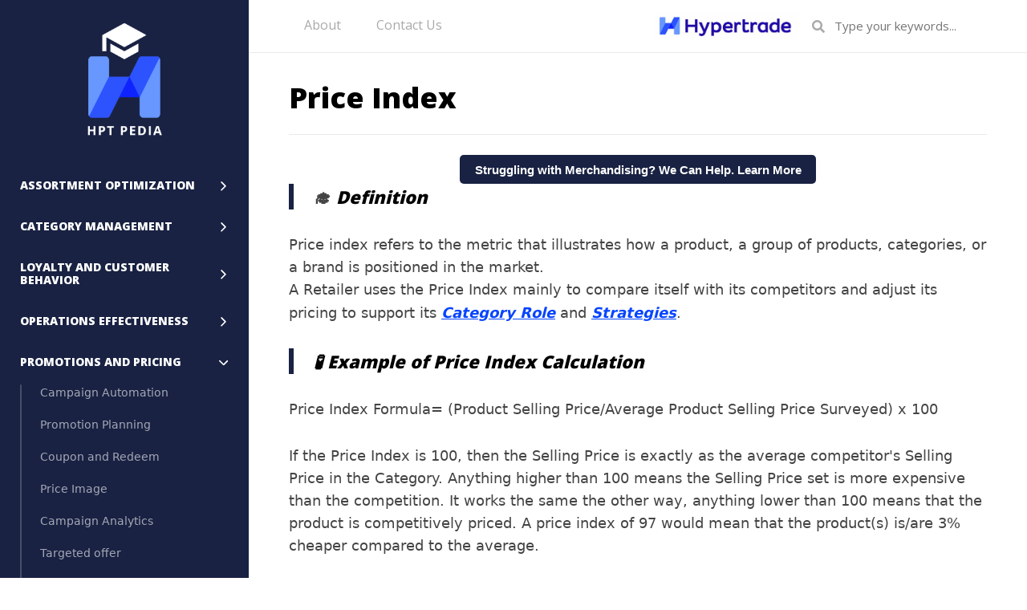

--- FILE ---
content_type: text/html; charset=utf-8
request_url: https://hptpedia.hyper-trade.com/price-index/
body_size: 10578
content:
<!DOCTYPE html>
<html lang="en">
<head>
    <meta charset="utf-8" />
    <meta http-equiv="X-UA-Compatible" content="IE=edge" />

    <title>Price Index: Understand &amp; Master Pricing Strategies</title>
    <meta name="HandheldFriendly" content="True" />
    <meta name="viewport" content="width=device-width, initial-scale=1.0" />

    <link rel="stylesheet" href="/assets/built/styles.min.css?v=0cebc9fe6d">

    <meta name="description" content="Price Index plays an important role in the constant research of Price Image a Retailer aiming at, either for a Category or at Corporate level." />
    <link rel="icon" href="/favicon.png" type="image/png" />
    <link rel="canonical" href="http://hptpedia.hyper-trade.com/price-index/" />
    <meta name="referrer" content="no-referrer-when-downgrade" />
    
    <meta property="og:site_name" content="HPT Pedia" />
    <meta property="og:type" content="article" />
    <meta property="og:title" content="Price Index: Understand &amp; Master Pricing Strategies" />
    <meta property="og:description" content="Price Index plays an important role in the constant research of Price Image a Retailer aiming at, either for a Category or at Corporate level." />
    <meta property="og:url" content="http://hptpedia.hyper-trade.com/price-index/" />
    <meta property="og:image" content="http://hptpedia.hyper-trade.com/content/images/2022/11/Price-Index.jpg" />
    <meta property="article:published_time" content="2022-08-01T04:59:12.000Z" />
    <meta property="article:modified_time" content="2024-07-02T04:57:16.000Z" />
    <meta property="article:tag" content="Promotions and Pricing" />
    
    <meta property="article:publisher" content="https://www.facebook.com/ghost" />
    <meta name="twitter:card" content="summary_large_image" />
    <meta name="twitter:title" content="Price Index: Understand &amp; Master Pricing Strategies" />
    <meta name="twitter:description" content="Price Index plays an important role in the constant research of Price Image a Retailer aiming at, either for a Category or at Corporate level." />
    <meta name="twitter:url" content="http://hptpedia.hyper-trade.com/price-index/" />
    <meta name="twitter:image" content="http://hptpedia.hyper-trade.com/content/images/2022/11/Price-Index.jpg" />
    <meta name="twitter:label1" content="Written by" />
    <meta name="twitter:data1" content="user" />
    <meta name="twitter:label2" content="Filed under" />
    <meta name="twitter:data2" content="Promotions and Pricing" />
    <meta name="twitter:site" content="@ghost" />
    <meta property="og:image:width" content="2000" />
    <meta property="og:image:height" content="785" />
    
    <script type="application/ld+json">
{
    "@context": "https://schema.org",
    "@type": "Article",
    "publisher": {
        "@type": "Organization",
        "name": "HPT Pedia",
        "url": "http://hptpedia.hyper-trade.com/",
        "logo": {
            "@type": "ImageObject",
            "url": "http://hptpedia.hyper-trade.com/content/images/2023/03/hpt-logo-1.png",
            "width": 60,
            "height": 60
        }
    },
    "author": {
        "@type": "Person",
        "name": "user",
        "url": "http://hptpedia.hyper-trade.com/author/user/",
        "sameAs": []
    },
    "headline": "Price Index: Understand &amp; Master Pricing Strategies",
    "url": "http://hptpedia.hyper-trade.com/price-index/",
    "datePublished": "2022-08-01T04:59:12.000Z",
    "dateModified": "2024-07-02T04:57:16.000Z",
    "image": {
        "@type": "ImageObject",
        "url": "http://hptpedia.hyper-trade.com/content/images/2022/11/Price-Index.jpg",
        "width": 2000,
        "height": 785
    },
    "keywords": "Promotions and Pricing",
    "description": "Price Index plays an important role in the constant research of Price Image a Retailer aiming at, either for a Category or at Corporate level.",
    "mainEntityOfPage": {
        "@type": "WebPage",
        "@id": "http://hptpedia.hyper-trade.com/"
    }
}
    </script>

    <meta name="generator" content="Ghost 4.44" />
    <link rel="alternate" type="application/rss+xml" title="HPT Pedia" href="http://hptpedia.hyper-trade.com/rss/" />
    <script defer src="https://unpkg.com/@tryghost/portal@~1.20.0/umd/portal.min.js" data-ghost="http://hptpedia.hyper-trade.com/" crossorigin="anonymous"></script><style id="gh-members-styles">.gh-post-upgrade-cta-content,
.gh-post-upgrade-cta {
    display: flex;
    flex-direction: column;
    align-items: center;
    font-family: -apple-system, BlinkMacSystemFont, 'Segoe UI', Roboto, Oxygen, Ubuntu, Cantarell, 'Open Sans', 'Helvetica Neue', sans-serif;
    text-align: center;
    width: 100%;
    color: #ffffff;
    font-size: 16px;
}

.gh-post-upgrade-cta-content {
    border-radius: 8px;
    padding: 40px 4vw;
}

.gh-post-upgrade-cta h2 {
    color: #ffffff;
    font-size: 28px;
    letter-spacing: -0.2px;
    margin: 0;
    padding: 0;
}

.gh-post-upgrade-cta p {
    margin: 20px 0 0;
    padding: 0;
}

.gh-post-upgrade-cta small {
    font-size: 16px;
    letter-spacing: -0.2px;
}

.gh-post-upgrade-cta a {
    color: #ffffff;
    cursor: pointer;
    font-weight: 500;
    box-shadow: none;
    text-decoration: underline;
}

.gh-post-upgrade-cta a:hover {
    color: #ffffff;
    opacity: 0.8;
    box-shadow: none;
    text-decoration: underline;
}

.gh-post-upgrade-cta a.gh-btn {
    display: block;
    background: #ffffff;
    text-decoration: none;
    margin: 28px 0 0;
    padding: 8px 18px;
    border-radius: 4px;
    font-size: 16px;
    font-weight: 600;
}

.gh-post-upgrade-cta a.gh-btn:hover {
    opacity: 0.92;
}</style>
    <script defer src="/public/cards.min.js?v=0cebc9fe6d"></script>
    <link rel="stylesheet" type="text/css" href="/public/cards.min.css?v=0cebc9fe6d">
    <meta http-equiv="Content-Security-Policy" content="upgrade-insecure-requests" />
<script src="https://code.jquery.com/jquery-3.6.1.slim.min.js" integrity="sha256-w8CvhFs7iHNVUtnSP0YKEg00p9Ih13rlL9zGqvLdePA=" crossorigin="anonymous"></script>
<!-- Google Tag Manager -->
<script>(function(w,d,s,l,i){w[l]=w[l]||[];w[l].push({'gtm.start':
new Date().getTime(),event:'gtm.js'});var f=d.getElementsByTagName(s)[0],
j=d.createElement(s),dl=l!='dataLayer'?'&l='+l:'';j.async=true;j.src=
'https://www.googletagmanager.com/gtm.js?id='+i+dl;f.parentNode.insertBefore(j,f);
})(window,document,'script','dataLayer','GTM-PWKZKK8');</script>
<!-- End Google Tag Manager -->
<!--Start of Tawk.to Script-->

<script>
$(document).ready(function() {
    $(document.body).prepend('<noscript><iframe src="https://www.googletagmanager.com/ns.html?id=GTM-PWKZKK8 " height="0" width="0" style="display:none;visibility:hidden"></iframe></noscript>');
});
</script>
<script type="text/javascript">
var Tawk_API=Tawk_API||{}, Tawk_LoadStart=new Date();
(function(){
var s1=document.createElement("script"),s0=document.getElementsByTagName("script")[0];
s1.async=true;
s1.src='https://embed.tawk.to/5f4719151e7ade5df444483c/1gruqh7n6';
s1.charset='UTF-8';
s1.setAttribute('crossorigin','*');
s0.parentNode.insertBefore(s1,s0);
})();
</script>
<!--End of Tawk.to Script-->

<link href="https://fonts.googleapis.com/css?family=Open+Sans:400,600,300,800" rel="stylesheet" type="text/css">
<style>
    * {
        font-family: 'Open Sans';
    }
    .gh-portal-triggerbtn-wrapper {
      display: none !important;   
    }
  .site-logo {
	text-align: center;
  }
    .published-with {
        display: none;
    }
    
    .nav-home a:first-of-type { display:none; }
    
    .center {
     	display: flex;
  	    justify-content: center;
    }
    .kg-image-card {
        display: flex;
  	    justify-content: center;   
        flex-direction: column;
        align-items: center;
    }
    .kg-image-card > img {
        max-width: 600px;
    }
    .post-content a {
      color: #0544ff;
      position: relative;
      text-decoration: underline;
      font-weight: bold;   
    }
    .post-content a > strong {
        color: #0544ff;
    }
    .kg-toggle-card {
     	box-shadow: inset 0 0 0 1px rgba(124,139,154,.40);   
    }
    .kg-toggle-card-icon {
     	width: 28px;
        height: 28px;
    }
    
    .kg-toggle-card-icon > svg {
       color: #000;
        width: 30px;
    }
    .main-site-logo-image {
       width: 180px;   
    }
    @media screen and (max-width: 420px) {
     .main-site-logo-image {
       width: 90px;
     }
    }
        
    @media screen and (min-width: 770px) and (max-width: 1026px) {
     .main-site-logo-image {
       display: none;
     }
    }
    .post-content figure img {
      width: initial;   
    }
</style><style>:root {--ghost-accent-color: #192243;}</style>
</head>
<body class="post-template tag-promotions-and-pricing animsition ">


  <main>
    
<aside class="sidebar no-image">

      <a href="http://hptpedia.hyper-trade.com" class="site-logo">
          <img src="http://hptpedia.hyper-trade.com/content/images/2023/03/hpt-logo-1.png" alt="HPT Pedia" />
      </a>

      <span class="sidebar-nav-toggle">
        <a href="javascript:;" class="toggle-sidebar-nav"><i class="fas fa-stream"></i></a>
        <a href="javascript:;" class="toggle-search"><i class="fas fa-search"></i></a>
      </span>

      <div class="sidebar-inner">

        <nav class="sidebar-nav">
          <ul>
            <li id="tag-64d4ba540f2e95369439160d">
              <a href="/tag/assortment-optimization/">
                <span class="tag-name">Assortment Optimization</span>
                <span class="toggle">
                  <svg width="7px" height="12px" viewBox="0 0 7 12" version="1.1" xmlns="http://www.w3.org/2000/svg" xmlns:xlink="http://www.w3.org/1999/xlink">
                      <g id="Design" stroke="none" stroke-width="1" fill="none" fill-rule="evenodd">
                          <g id="Preview-(Bold)" transform="translate(-280.000000, -385.000000)" fill="#FFFFFF" fill-rule="nonzero">
                              <g id="sidebar">
                                  <g id="subnav" transform="translate(26.000000, 131.000000)">
                                      <g id="arrow-right-copy" transform="translate(254.000000, 254.000000)">
                                          <path d="M6.78125,5.83169271 C6.78125,5.83114583 6.78125,5.83032552 6.78125,5.82977865 C6.78125,5.59790365 6.685,5.38872396 6.53023438,5.23942708 L6.53050781,5.23915365 L1.60863281,0.317278646 L1.60644531,0.319466146 C1.4590625,0.178098958 1.25945313,0.0911458333 1.0390625,0.0911458333 C0.585976562,0.0911458333 0.21875,0.458372396 0.21875,0.911458333 C0.21875,1.16028646 0.329765625,1.38313802 0.504765625,1.53352865 L4.80265625,5.83141927 L0.4484375,10.185638 L0.448710937,10.1859115 C0.306523437,10.3335677 0.21875,10.5339974 0.21875,10.7552083 C0.21875,11.2082943 0.585976562,11.5755208 1.0390625,11.5755208 C1.26027344,11.5755208 1.46070312,11.4880208 1.60835937,11.3455599 L1.60863281,11.3458333 L6.53050781,6.42395833 L6.53023438,6.4236849 C6.685,6.27438802 6.78125,6.06520833 6.78125,5.83333333 C6.78125,5.83278646 6.78125,5.83223958 6.78125,5.83169271 Z" id="Path"></path>
                                      </g>
                                  </g>
                              </g>
                          </g>
                      </g>
                  </svg>
                </span>
              </a>
              <ul>
                    <li id="post-assortment-cluster" class="post-access-public "><a href="/assortment-cluster/">Assortment Cluster</a></li>
                    <li id="post-assortment-optimization" class="post-access-public "><a href="/assortment-optimization/">Assortment Optimization</a></li>
                    <li id="post-assortment-rationalization" class="post-access-public "><a href="/assortment-rationalization/">Assortment Rationalization</a></li>
                    <li id="post-range-review-process" class="post-access-public "><a href="/range-review-process/">Range Review Process</a></li>
                    <li id="post-assortment-structure" class="post-access-public "><a href="/assortment-structure/">Assortment Structure</a></li>
                    <li id="post-range-structure" class="post-access-public "><a href="/range-structure/">Range Structure</a></li>
                    <li id="post-assortment-effectiveness" class="post-access-public "><a href="/assortment-effectiveness/">Assortment Effectiveness</a></li>
                    <li id="post-assortment-distribution" class="post-access-public "><a href="/assortment-distribution/">Assortment Distribution</a></li>
                    <li id="post-range-breadth" class="post-access-public "><a href="/range-breadth/">Range Breadth</a></li>
                    <li id="post-range-depth" class="post-access-public "><a href="/range-depth/">Range Depth</a></li>
                    <li id="post-range-width" class="post-access-public "><a href="/range-width/">Range Width</a></li>
                    <li id="post-range" class="post-access-public "><a href="/range/">Range</a></li>
              </ul>
            </li>
            <li id="tag-63203f758d3c69208606d38b">
              <a href="/tag/category-management/">
                <span class="tag-name">Category Management</span>
                <span class="toggle">
                  <svg width="7px" height="12px" viewBox="0 0 7 12" version="1.1" xmlns="http://www.w3.org/2000/svg" xmlns:xlink="http://www.w3.org/1999/xlink">
                      <g id="Design" stroke="none" stroke-width="1" fill="none" fill-rule="evenodd">
                          <g id="Preview-(Bold)" transform="translate(-280.000000, -385.000000)" fill="#FFFFFF" fill-rule="nonzero">
                              <g id="sidebar">
                                  <g id="subnav" transform="translate(26.000000, 131.000000)">
                                      <g id="arrow-right-copy" transform="translate(254.000000, 254.000000)">
                                          <path d="M6.78125,5.83169271 C6.78125,5.83114583 6.78125,5.83032552 6.78125,5.82977865 C6.78125,5.59790365 6.685,5.38872396 6.53023438,5.23942708 L6.53050781,5.23915365 L1.60863281,0.317278646 L1.60644531,0.319466146 C1.4590625,0.178098958 1.25945313,0.0911458333 1.0390625,0.0911458333 C0.585976562,0.0911458333 0.21875,0.458372396 0.21875,0.911458333 C0.21875,1.16028646 0.329765625,1.38313802 0.504765625,1.53352865 L4.80265625,5.83141927 L0.4484375,10.185638 L0.448710937,10.1859115 C0.306523437,10.3335677 0.21875,10.5339974 0.21875,10.7552083 C0.21875,11.2082943 0.585976562,11.5755208 1.0390625,11.5755208 C1.26027344,11.5755208 1.46070312,11.4880208 1.60835937,11.3455599 L1.60863281,11.3458333 L6.53050781,6.42395833 L6.53023438,6.4236849 C6.685,6.27438802 6.78125,6.06520833 6.78125,5.83333333 C6.78125,5.83278646 6.78125,5.83223958 6.78125,5.83169271 Z" id="Path"></path>
                                      </g>
                                  </g>
                              </g>
                          </g>
                      </g>
                  </svg>
                </span>
              </a>
              <ul>
                    <li id="post-planogram-optimization-checklist" class="post-access-public "><a href="/planogram-optimization-checklist/">Planogram Optimization Checklist</a></li>
                    <li id="post-sales-forecast" class="post-access-public "><a href="/sales-forecast/">Sales Forecast</a></li>
                    <li id="post-merchandise-structure" class="post-access-public "><a href="/merchandise-structure/">Merchandise Hierarchy</a></li>
                    <li id="post-category-management-process" class="post-access-public "><a href="/category-management-process/">Category Management Process</a></li>
                    <li id="post-supplier-strategy" class="post-access-public "><a href="/supplier-strategy/">Supplier Strategy</a></li>
                    <li id="post-supplier-role" class="post-access-public "><a href="/supplier-role/">Supplier Role</a></li>
                    <li id="post-category-tactics" class="post-access-public "><a href="/category-tactics/">Category Tactics</a></li>
                    <li id="post-category-strategy" class="post-access-public "><a href="/category-strategy/">Category Strategy</a></li>
                    <li id="post-category-role" class="post-access-public "><a href="/category-role/">Category Role</a></li>
                    <li id="post-category" class="post-access-public "><a href="/category/">Category</a></li>
              </ul>
            </li>
            <li id="tag-64d4c11d0f2e95369439164a">
              <a href="/tag/loyalty-and-customer-behavior/">
                <span class="tag-name">Loyalty and Customer Behavior</span>
                <span class="toggle">
                  <svg width="7px" height="12px" viewBox="0 0 7 12" version="1.1" xmlns="http://www.w3.org/2000/svg" xmlns:xlink="http://www.w3.org/1999/xlink">
                      <g id="Design" stroke="none" stroke-width="1" fill="none" fill-rule="evenodd">
                          <g id="Preview-(Bold)" transform="translate(-280.000000, -385.000000)" fill="#FFFFFF" fill-rule="nonzero">
                              <g id="sidebar">
                                  <g id="subnav" transform="translate(26.000000, 131.000000)">
                                      <g id="arrow-right-copy" transform="translate(254.000000, 254.000000)">
                                          <path d="M6.78125,5.83169271 C6.78125,5.83114583 6.78125,5.83032552 6.78125,5.82977865 C6.78125,5.59790365 6.685,5.38872396 6.53023438,5.23942708 L6.53050781,5.23915365 L1.60863281,0.317278646 L1.60644531,0.319466146 C1.4590625,0.178098958 1.25945313,0.0911458333 1.0390625,0.0911458333 C0.585976562,0.0911458333 0.21875,0.458372396 0.21875,0.911458333 C0.21875,1.16028646 0.329765625,1.38313802 0.504765625,1.53352865 L4.80265625,5.83141927 L0.4484375,10.185638 L0.448710937,10.1859115 C0.306523437,10.3335677 0.21875,10.5339974 0.21875,10.7552083 C0.21875,11.2082943 0.585976562,11.5755208 1.0390625,11.5755208 C1.26027344,11.5755208 1.46070312,11.4880208 1.60835937,11.3455599 L1.60863281,11.3458333 L6.53050781,6.42395833 L6.53023438,6.4236849 C6.685,6.27438802 6.78125,6.06520833 6.78125,5.83333333 C6.78125,5.83278646 6.78125,5.83223958 6.78125,5.83169271 Z" id="Path"></path>
                                      </g>
                                  </g>
                              </g>
                          </g>
                      </g>
                  </svg>
                </span>
              </a>
              <ul>
                    <li id="post-loyalty-program" class="post-access-public "><a href="/loyalty-program/">Loyalty Program</a></li>
                    <li id="post-switch-loss" class="post-access-public "><a href="/switch-loss/">Switch Loss</a></li>
                    <li id="post-switch-gain" class="post-access-public "><a href="/switch-gain/">Switch Gain</a></li>
                    <li id="post-new-to-market" class="post-access-public "><a href="/new-to-market/">New to Market</a></li>
                    <li id="post-drop-from-market" class="post-access-public "><a href="/drop-from-market/">Drop from Market</a></li>
                    <li id="post-customer-lifetime-value-clv" class="post-access-public "><a href="/customer-lifetime-value-clv/">Customer Lifetime Value (CLV)</a></li>
                    <li id="post-household-basket-hwb" class="post-access-public "><a href="/household-basket-hwb/">Household basket</a></li>
                    <li id="post-new-customer-onboarding-journey" class="post-access-public "><a href="/new-customer-onboarding-journey/">New Customer Onboarding Journey</a></li>
                    <li id="post-new-customer" class="post-access-public "><a href="/new-customer/">New Customer</a></li>
                    <li id="post-loyal-customers" class="post-access-public "><a href="/loyal-customers/">Loyal Customers</a></li>
                    <li id="post-cross-merchandising" class="post-access-public "><a href="/cross-merchandising/">Cross-Merchandising</a></li>
                    <li id="post-trade-across" class="post-access-public "><a href="/trade-across/">Trade Across</a></li>
                    <li id="post-trade-in" class="post-access-public "><a href="/trade-in/">Trade In</a></li>
                    <li id="post-trade-up" class="post-access-public "><a href="/trade-up/">Trade Up</a></li>
                    <li id="post-customer-decision-tree" class="post-access-public "><a href="/customer-decision-tree/">Customer Decision Tree</a></li>
              </ul>
            </li>
            <li id="tag-64d4c07f0f2e953694391648">
              <a href="/tag/retail-effectiveness/">
                <span class="tag-name">Operations Effectiveness</span>
                <span class="toggle">
                  <svg width="7px" height="12px" viewBox="0 0 7 12" version="1.1" xmlns="http://www.w3.org/2000/svg" xmlns:xlink="http://www.w3.org/1999/xlink">
                      <g id="Design" stroke="none" stroke-width="1" fill="none" fill-rule="evenodd">
                          <g id="Preview-(Bold)" transform="translate(-280.000000, -385.000000)" fill="#FFFFFF" fill-rule="nonzero">
                              <g id="sidebar">
                                  <g id="subnav" transform="translate(26.000000, 131.000000)">
                                      <g id="arrow-right-copy" transform="translate(254.000000, 254.000000)">
                                          <path d="M6.78125,5.83169271 C6.78125,5.83114583 6.78125,5.83032552 6.78125,5.82977865 C6.78125,5.59790365 6.685,5.38872396 6.53023438,5.23942708 L6.53050781,5.23915365 L1.60863281,0.317278646 L1.60644531,0.319466146 C1.4590625,0.178098958 1.25945313,0.0911458333 1.0390625,0.0911458333 C0.585976562,0.0911458333 0.21875,0.458372396 0.21875,0.911458333 C0.21875,1.16028646 0.329765625,1.38313802 0.504765625,1.53352865 L4.80265625,5.83141927 L0.4484375,10.185638 L0.448710937,10.1859115 C0.306523437,10.3335677 0.21875,10.5339974 0.21875,10.7552083 C0.21875,11.2082943 0.585976562,11.5755208 1.0390625,11.5755208 C1.26027344,11.5755208 1.46070312,11.4880208 1.60835937,11.3455599 L1.60863281,11.3458333 L6.53050781,6.42395833 L6.53023438,6.4236849 C6.685,6.27438802 6.78125,6.06520833 6.78125,5.83333333 C6.78125,5.83278646 6.78125,5.83223958 6.78125,5.83169271 Z" id="Path"></path>
                                      </g>
                                  </g>
                              </g>
                          </g>
                      </g>
                  </svg>
                </span>
              </a>
              <ul>
                    <li id="post-store-cluster" class="post-access-public "><a href="/store-cluster/">Store Cluster</a></li>
                    <li id="post-crm-reporting" class="post-access-public "><a href="/crm-reporting/">CRM Reporting</a></li>
                    <li id="post-stock-aging" class="post-access-public "><a href="/stock-aging/">Stock Aging</a></li>
                    <li id="post-stock-days" class="post-access-public "><a href="/stock-days/">Stock Days</a></li>
                    <li id="post-omni-channel-strategy" class="post-access-public "><a href="/omni-channel-strategy/">Omni Channel</a></li>
                    <li id="post-display-guidelines" class="post-access-public "><a href="/display-guidelines/">Display guidelines</a></li>
              </ul>
            </li>
            <li id="tag-64d4bf990f2e953694391643">
              <a href="/tag/promotions-and-pricing/">
                <span class="tag-name">Promotions and Pricing</span>
                <span class="toggle">
                  <svg width="7px" height="12px" viewBox="0 0 7 12" version="1.1" xmlns="http://www.w3.org/2000/svg" xmlns:xlink="http://www.w3.org/1999/xlink">
                      <g id="Design" stroke="none" stroke-width="1" fill="none" fill-rule="evenodd">
                          <g id="Preview-(Bold)" transform="translate(-280.000000, -385.000000)" fill="#FFFFFF" fill-rule="nonzero">
                              <g id="sidebar">
                                  <g id="subnav" transform="translate(26.000000, 131.000000)">
                                      <g id="arrow-right-copy" transform="translate(254.000000, 254.000000)">
                                          <path d="M6.78125,5.83169271 C6.78125,5.83114583 6.78125,5.83032552 6.78125,5.82977865 C6.78125,5.59790365 6.685,5.38872396 6.53023438,5.23942708 L6.53050781,5.23915365 L1.60863281,0.317278646 L1.60644531,0.319466146 C1.4590625,0.178098958 1.25945313,0.0911458333 1.0390625,0.0911458333 C0.585976562,0.0911458333 0.21875,0.458372396 0.21875,0.911458333 C0.21875,1.16028646 0.329765625,1.38313802 0.504765625,1.53352865 L4.80265625,5.83141927 L0.4484375,10.185638 L0.448710937,10.1859115 C0.306523437,10.3335677 0.21875,10.5339974 0.21875,10.7552083 C0.21875,11.2082943 0.585976562,11.5755208 1.0390625,11.5755208 C1.26027344,11.5755208 1.46070312,11.4880208 1.60835937,11.3455599 L1.60863281,11.3458333 L6.53050781,6.42395833 L6.53023438,6.4236849 C6.685,6.27438802 6.78125,6.06520833 6.78125,5.83333333 C6.78125,5.83278646 6.78125,5.83223958 6.78125,5.83169271 Z" id="Path"></path>
                                      </g>
                                  </g>
                              </g>
                          </g>
                      </g>
                  </svg>
                </span>
              </a>
              <ul>
                    <li id="post-crm-campaign-automation" class="post-access-public "><a href="/crm-campaign-automation/">Campaign Automation</a></li>
                    <li id="post-promotion-planning" class="post-access-public "><a href="/promotion-planning/">Promotion Planning</a></li>
                    <li id="post-coupon-and-redeem" class="post-access-public "><a href="/coupon-and-redeem/">Coupon and Redeem</a></li>
                    <li id="post-price-image" class="post-access-public "><a href="/price-image/">Price Image</a></li>
                    <li id="post-campaign-analytics" class="post-access-public "><a href="/campaign-analytics/">Campaign Analytics</a></li>
                    <li id="post-targeted-offer" class="post-access-public "><a href="/targeted-offer/">Targeted offer</a></li>
                    <li id="post-campaign-management" class="post-access-public "><a href="/campaign-management/">Campaign Management</a></li>
                    <li id="post-campaign" class="post-access-public "><a href="/campaign/">Campaign</a></li>
                    <li id="post-share-of-wallet-sow" class="post-access-public "><a href="/share-of-wallet-sow/">Promo Basket Wallet Share</a></li>
                    <li id="post-price-index" class="post-access-public "><a href="/price-index/">Price Index</a></li>
                    <li id="post-promotion-intensity" class="post-access-public "><a href="/promotion-intensity/">Promotion Intensity</a></li>
                    <li id="post-price-pyramid" class="post-access-public "><a href="/price-pyramid/">Price Pyramid</a></li>
                    <li id="post-price-struture" class="post-access-public "><a href="/price-struture/">Price Structure</a></li>
              </ul>
            </li>
            <li id="tag-64d4c02d0f2e953694391645">
              <a href="/tag/sales-performance-metrics/">
                <span class="tag-name">Sales &amp; Performance Metrics</span>
                <span class="toggle">
                  <svg width="7px" height="12px" viewBox="0 0 7 12" version="1.1" xmlns="http://www.w3.org/2000/svg" xmlns:xlink="http://www.w3.org/1999/xlink">
                      <g id="Design" stroke="none" stroke-width="1" fill="none" fill-rule="evenodd">
                          <g id="Preview-(Bold)" transform="translate(-280.000000, -385.000000)" fill="#FFFFFF" fill-rule="nonzero">
                              <g id="sidebar">
                                  <g id="subnav" transform="translate(26.000000, 131.000000)">
                                      <g id="arrow-right-copy" transform="translate(254.000000, 254.000000)">
                                          <path d="M6.78125,5.83169271 C6.78125,5.83114583 6.78125,5.83032552 6.78125,5.82977865 C6.78125,5.59790365 6.685,5.38872396 6.53023438,5.23942708 L6.53050781,5.23915365 L1.60863281,0.317278646 L1.60644531,0.319466146 C1.4590625,0.178098958 1.25945313,0.0911458333 1.0390625,0.0911458333 C0.585976562,0.0911458333 0.21875,0.458372396 0.21875,0.911458333 C0.21875,1.16028646 0.329765625,1.38313802 0.504765625,1.53352865 L4.80265625,5.83141927 L0.4484375,10.185638 L0.448710937,10.1859115 C0.306523437,10.3335677 0.21875,10.5339974 0.21875,10.7552083 C0.21875,11.2082943 0.585976562,11.5755208 1.0390625,11.5755208 C1.26027344,11.5755208 1.46070312,11.4880208 1.60835937,11.3455599 L1.60863281,11.3458333 L6.53050781,6.42395833 L6.53023438,6.4236849 C6.685,6.27438802 6.78125,6.06520833 6.78125,5.83333333 C6.78125,5.83278646 6.78125,5.83223958 6.78125,5.83169271 Z" id="Path"></path>
                                      </g>
                                  </g>
                              </g>
                          </g>
                      </g>
                  </svg>
                </span>
              </a>
              <ul>
                    <li id="post-basket-decision-tree" class="post-access-public "><a href="/basket-decision-tree/">Basket Decision Tree</a></li>
                    <li id="post-basket" class="post-access-public "><a href="/basket/">Basket</a></li>
                    <li id="post-basket-number-of-items" class="post-access-public "><a href="/basket-number-of-items/">Basket Number of items</a></li>
                    <li id="post-basket-value" class="post-access-public "><a href="/basket-value/">Basket Value</a></li>
                    <li id="post-penetration" class="post-access-public "><a href="/penetration/">Penetration</a></li>
                    <li id="post-share-of-voice" class="post-access-public "><a href="/share-of-voice/">Share of Voice</a></li>
                    <li id="post-share-of-space" class="post-access-public "><a href="/share-of-space/">Share of Space</a></li>
                    <li id="post-share-of-brand" class="post-access-public "><a href="/share-of-brand/">Share of Brand</a></li>
                    <li id="post-share-of-assortment" class="post-access-public "><a href="/share-of-assortment/">Share of Assortment</a></li>
                    <li id="post-growth-measurement" class="post-access-public "><a href="/growth-measurement/">Growth Measurement</a></li>
                    <li id="post-growth-contribution" class="post-access-public "><a href="/growth-contribution/">Growth Contribution</a></li>
                    <li id="post-market-share-sales-contribution" class="post-access-public "><a href="/market-share-sales-contribution/">Market share - Sales contribution</a></li>
                    <li id="post-brand-effectiveness" class="post-access-public "><a href="/brand-effectiveness/">Brand Effectiveness</a></li>
              </ul>
            </li>
            <li id="tag-64d4bde50f2e953694391630">
              <a href="/tag/shopper-segmentation-analysis/">
                <span class="tag-name">Shopper Segmentation Analysis</span>
                <span class="toggle">
                  <svg width="7px" height="12px" viewBox="0 0 7 12" version="1.1" xmlns="http://www.w3.org/2000/svg" xmlns:xlink="http://www.w3.org/1999/xlink">
                      <g id="Design" stroke="none" stroke-width="1" fill="none" fill-rule="evenodd">
                          <g id="Preview-(Bold)" transform="translate(-280.000000, -385.000000)" fill="#FFFFFF" fill-rule="nonzero">
                              <g id="sidebar">
                                  <g id="subnav" transform="translate(26.000000, 131.000000)">
                                      <g id="arrow-right-copy" transform="translate(254.000000, 254.000000)">
                                          <path d="M6.78125,5.83169271 C6.78125,5.83114583 6.78125,5.83032552 6.78125,5.82977865 C6.78125,5.59790365 6.685,5.38872396 6.53023438,5.23942708 L6.53050781,5.23915365 L1.60863281,0.317278646 L1.60644531,0.319466146 C1.4590625,0.178098958 1.25945313,0.0911458333 1.0390625,0.0911458333 C0.585976562,0.0911458333 0.21875,0.458372396 0.21875,0.911458333 C0.21875,1.16028646 0.329765625,1.38313802 0.504765625,1.53352865 L4.80265625,5.83141927 L0.4484375,10.185638 L0.448710937,10.1859115 C0.306523437,10.3335677 0.21875,10.5339974 0.21875,10.7552083 C0.21875,11.2082943 0.585976562,11.5755208 1.0390625,11.5755208 C1.26027344,11.5755208 1.46070312,11.4880208 1.60835937,11.3455599 L1.60863281,11.3458333 L6.53050781,6.42395833 L6.53023438,6.4236849 C6.685,6.27438802 6.78125,6.06520833 6.78125,5.83333333 C6.78125,5.83278646 6.78125,5.83223958 6.78125,5.83169271 Z" id="Path"></path>
                                      </g>
                                  </g>
                              </g>
                          </g>
                      </g>
                  </svg>
                </span>
              </a>
              <ul>
                    <li id="post-customer-strategy" class="post-access-public "><a href="/customer-strategy/">Customer Strategy</a></li>
                    <li id="post-advanced-rfm" class="post-access-public "><a href="/advanced-rfm/">Advanced RFM</a></li>
                    <li id="post-churn-management" class="post-access-public "><a href="/churn-management/">Churn Management</a></li>
                    <li id="post-churn-rate" class="post-access-public "><a href="/churn-rate/">Churn rate</a></li>
                    <li id="post-conversion-rate" class="post-access-public "><a href="/conversion-rate/">Conversion rate</a></li>
                    <li id="post-cohort-analysis" class="post-access-public "><a href="/cohort-analysis/">Cohort Analysis</a></li>
                    <li id="post-abc-analysis" class="post-access-public "><a href="/abc-analysis/">ABC analysis</a></li>
                    <li id="post-rm-analysis" class="post-access-public "><a href="/rm-analysis/">RM analysis</a></li>
                    <li id="post-active-customers" class="post-access-public "><a href="/active-customers/">Active Customers</a></li>
              </ul>
            </li>
            <li id="tag-634511a08d3c69208606d606">
              <a href="/tag/vdo-tutorials-2/">
                <span class="tag-name">VIDEO</span>
                <span class="toggle">
                  <svg width="7px" height="12px" viewBox="0 0 7 12" version="1.1" xmlns="http://www.w3.org/2000/svg" xmlns:xlink="http://www.w3.org/1999/xlink">
                      <g id="Design" stroke="none" stroke-width="1" fill="none" fill-rule="evenodd">
                          <g id="Preview-(Bold)" transform="translate(-280.000000, -385.000000)" fill="#FFFFFF" fill-rule="nonzero">
                              <g id="sidebar">
                                  <g id="subnav" transform="translate(26.000000, 131.000000)">
                                      <g id="arrow-right-copy" transform="translate(254.000000, 254.000000)">
                                          <path d="M6.78125,5.83169271 C6.78125,5.83114583 6.78125,5.83032552 6.78125,5.82977865 C6.78125,5.59790365 6.685,5.38872396 6.53023438,5.23942708 L6.53050781,5.23915365 L1.60863281,0.317278646 L1.60644531,0.319466146 C1.4590625,0.178098958 1.25945313,0.0911458333 1.0390625,0.0911458333 C0.585976562,0.0911458333 0.21875,0.458372396 0.21875,0.911458333 C0.21875,1.16028646 0.329765625,1.38313802 0.504765625,1.53352865 L4.80265625,5.83141927 L0.4484375,10.185638 L0.448710937,10.1859115 C0.306523437,10.3335677 0.21875,10.5339974 0.21875,10.7552083 C0.21875,11.2082943 0.585976562,11.5755208 1.0390625,11.5755208 C1.26027344,11.5755208 1.46070312,11.4880208 1.60835937,11.3455599 L1.60863281,11.3458333 L6.53050781,6.42395833 L6.53023438,6.4236849 C6.685,6.27438802 6.78125,6.06520833 6.78125,5.83333333 C6.78125,5.83278646 6.78125,5.83223958 6.78125,5.83169271 Z" id="Path"></path>
                                      </g>
                                  </g>
                              </g>
                          </g>
                      </g>
                  </svg>
                </span>
              </a>
              <ul>
                    <li id="post-introduction-to-ulys-crm-platform" class="post-access-public "><a href="/introduction-to-ulys-crm-platform/">Introduction to Ulys CRM Platform</a></li>
                    <li id="post-introduction-to-ariane-platform" class="post-access-public "><a href="/introduction-to-ariane-platform/">Introduction to Ariane Platform</a></li>
              </ul>
            </li>
            <li id="tag-62e8dba18d3c69208606d315">
              <a href="/tag/webinar/">
                <span class="tag-name">WEBINAR</span>
                <span class="toggle">
                  <svg width="7px" height="12px" viewBox="0 0 7 12" version="1.1" xmlns="http://www.w3.org/2000/svg" xmlns:xlink="http://www.w3.org/1999/xlink">
                      <g id="Design" stroke="none" stroke-width="1" fill="none" fill-rule="evenodd">
                          <g id="Preview-(Bold)" transform="translate(-280.000000, -385.000000)" fill="#FFFFFF" fill-rule="nonzero">
                              <g id="sidebar">
                                  <g id="subnav" transform="translate(26.000000, 131.000000)">
                                      <g id="arrow-right-copy" transform="translate(254.000000, 254.000000)">
                                          <path d="M6.78125,5.83169271 C6.78125,5.83114583 6.78125,5.83032552 6.78125,5.82977865 C6.78125,5.59790365 6.685,5.38872396 6.53023438,5.23942708 L6.53050781,5.23915365 L1.60863281,0.317278646 L1.60644531,0.319466146 C1.4590625,0.178098958 1.25945313,0.0911458333 1.0390625,0.0911458333 C0.585976562,0.0911458333 0.21875,0.458372396 0.21875,0.911458333 C0.21875,1.16028646 0.329765625,1.38313802 0.504765625,1.53352865 L4.80265625,5.83141927 L0.4484375,10.185638 L0.448710937,10.1859115 C0.306523437,10.3335677 0.21875,10.5339974 0.21875,10.7552083 C0.21875,11.2082943 0.585976562,11.5755208 1.0390625,11.5755208 C1.26027344,11.5755208 1.46070312,11.4880208 1.60835937,11.3455599 L1.60863281,11.3458333 L6.53050781,6.42395833 L6.53023438,6.4236849 C6.685,6.27438802 6.78125,6.06520833 6.78125,5.83333333 C6.78125,5.83278646 6.78125,5.83223958 6.78125,5.83169271 Z" id="Path"></path>
                                      </g>
                                  </g>
                              </g>
                          </g>
                      </g>
                  </svg>
                </span>
              </a>
              <ul>
                    <li id="post-crm-essentials-for-retailers" class="post-access-public "><a href="/crm-essentials-for-retailers/">CRM Essentials for Retailers</a></li>
                    <li id="post-critical-shopper-insight" class="post-access-public "><a href="/critical-shopper-insight/">Critical Shopper Insight</a></li>
                    <li id="post-brand-focus-category-review" class="post-access-public "><a href="/brand-focus-category-review/">Brand Focus Category Review</a></li>
                    <li id="post-5-steps-to-increase-your-promotion-effectiveness" class="post-access-public "><a href="/5-steps-to-increase-your-promotion-effectiveness/">5 Steps to Increase Your Promotion Effectiveness</a></li>
                    <li id="post-4-steps-to-increase-your-range-effectiveness" class="post-access-public "><a href="/4-steps-to-increase-your-range-effectiveness/">4 Steps to Increase Your Range Effectiveness</a></li>
              </ul>
            </li>
          </ul>
        </nav>

        <a href="https://ghost.org?lmref=5tLgCA" class="published-with" target="_blank">
          <svg width="20px" height="21px" viewBox="0 0 20 21" version="1.1" xmlns="http://www.w3.org/2000/svg" xmlns:xlink="http://www.w3.org/1999/xlink">
              <g id="Design" stroke="none" stroke-width="1" fill="none" fill-rule="evenodd">
                  <g id="Preview-(Bold)" transform="translate(-47.000000, -960.000000)" fill="#FFFFFF">
                      <g id="sidebar">
                          <g id="published-with" transform="translate(24.000000, 942.000000)">
                              <g id="icon" transform="translate(23.000000, 18.000000)">
                                  <g id="Group">
                                      <rect id="Rectangle" x="0.0491764706" y="16.2392941" width="7.916" height="4.00329412" rx="2.00164706"></rect>
                                      <rect id="Rectangle" x="11.9228235" y="16.2392941" width="7.91105882" height="4.00329412" rx="2.00164706"></rect>
                                      <rect id="Rectangle" x="0.0432941176" y="8.23294118" width="19.7931765" height="4.00329412" rx="2.00164706"></rect>
                                      <rect id="Rectangle" x="0.0491764706" y="0.226823529" width="11.8750588" height="4.00305882" rx="2.00152941"></rect>
                                      <rect id="Rectangle" x="15.8809412" y="0.226823529" width="3.95788235" height="4.00305882" rx="1.97894118"></rect>
                                  </g>
                              </g>
                          </g>
                      </g>
                  </g>
              </g>
          </svg>
          <span>Published with <b>Ghost</b></span>
        </a>
      </div>
    </aside>

    <section class="content">
      <nav class="site-nav">
          <ul class="nav" role="menu">
    <li class="nav-home" role="menuitem"><a href="http://hptpedia.hyper-trade.com/">Home</a></li>
    <li class="nav-about" role="menuitem"><a href="http://hptpedia.hyper-trade.com/about/">About</a></li>
    <li class="nav-contact-us" role="menuitem"><a href="http://hptpedia.hyper-trade.com/contact-us/">Contact Us</a></li>
      <li class="nav-membership"><a class="signin-link" href="http://hptpedia.hyper-trade.com/signin/">Sign in</a></li>
      <li class="nav-membership"><a class="signup-link" href="http://hptpedia.hyper-trade.com/signup/">Sign up</a></li>
</ul>


          <div class="search">
    <form class="search-form" onsubmit="return false">
      <i class="search-icon fas fa-search"></i>
		  <input type="text" class="search-input" placeholder="Type your keywords..." />
      <i class="search-close fas fa-times-circle"></i>
	  </form>

    <div class="search-results"></div>
  </div>

  <script>
    var searchAPIKey = "e959edc1f9e4e4c1eb27da2dba";
  </script>
      </nav>

        
<div class="notification notification-subscribe">
    <a class="notification-close" href="javascript:;"></a>
    You&#x27;ve successfully subscribed to HPT Pedia
</div>

<div class="notification notification-signup">
    <a class="notification-close" href="javascript:;"></a>
    Great! Next, complete checkout for full access to HPT Pedia
</div>

<div class="notification notification-signin">
    <a class="notification-close" href="javascript:;"></a>
    Welcome back! You&#x27;ve successfully signed in.
</div>

<div class="notification notification-checkout">
    <a class="notification-close" href="javascript:;"></a>
    Success! Your account is fully activated, you now have access to all content.
</div>

<div class="notification notification-billing-update">
    <a class="notification-close" href="javascript:;"></a>
    Success! Your billing info is updated.
</div>

<div class="notification notification-billing-update-cancel">
    <a class="notification-close" href="javascript:;"></a>
    Billing info update failed.
</div>

      

<main id="site-main">
  <div class="container">
    <div class="inner">
      <article class="post-wrapper">
        <header class="post-header">
          <h1 class="post-title">Price Index</h1>
        </header>

        <section class="post-full-content ">
          <aside class="toc-container">
            <div class="toc"></div>
          </aside>

          <div class="post-content">
              <div class="kg-card kg-button-card kg-align-center"><a href="https://hyper-trade.com/retail-merchandising/ " class="kg-btn kg-btn-accent">Struggling with Merchandising? We Can Help. Learn More</a></div><blockquote>🎓 <strong><em>Definition</em></strong></blockquote><p>Price index refers to the metric that illustrates how a product, a group of products, categories, or a brand is positioned in the market.<br>A Retailer uses the Price Index mainly to compare itself with its competitors and adjust its pricing to support its <em><a href="http://hptpedia.hyper-trade.com/category-role/">Category Role</a></em> and <em><a href="http://hptpedia.hyper-trade.com/category-strategy/">Strategies</a></em>.</p><blockquote><strong><em>🧪 Example of Price Index Calculation</em></strong></blockquote><p>Price Index Formula= (Product Selling Price/Average Product Selling Price Surveyed) x 100</p><p>If the Price Index is 100, then the Selling Price is exactly as the average competitor's Selling Price in the Category. Anything higher than 100 means the Selling Price set is more expensive than the competition. It works the same the other way, anything lower than 100 means that the product is competitively priced. A price index of 97 would mean that the product(s) is/are 3% cheaper compared to the average.</p><figure class="kg-card kg-image-card"><img src="http://hptpedia.hyper-trade.com/content/images/2022/11/Price-Index-Example-1.png" class="kg-image" alt loading="lazy" width="2000" height="807" srcset="http://hptpedia.hyper-trade.com/content/images/size/w600/2022/11/Price-Index-Example-1.png 600w, http://hptpedia.hyper-trade.com/content/images/size/w1000/2022/11/Price-Index-Example-1.png 1000w, http://hptpedia.hyper-trade.com/content/images/size/w1600/2022/11/Price-Index-Example-1.png 1600w, http://hptpedia.hyper-trade.com/content/images/2022/11/Price-Index-Example-1.png 2287w" sizes="(min-width: 720px) 720px"></figure><p></p><blockquote><strong><em>❓What is Price Index used for </em></strong></blockquote><ul><li>To help the Retailer to understand its price positioning and compare it to its key competitors.</li><li>To measure if its Price Index is aligned with the Pricing Policy and adjust its Price Index accordingly. </li><li>To help Retailer to keep track of price trends within their category(ies). Sudden movements in pricing, up and down, within the category, will have a clear impact on Price Index. </li><li>Price Index also allows measuring the Price fluctuation over different time periods, especially in a Category where Purchase Price are dependent from seasonality, availability, and quality such as Fresh Products.</li></ul><p></p><blockquote><strong><em>🎁 Take Aways</em></strong></blockquote><p><strong><em>Price Index is strongly related to <a href="http://hptpedia.hyper-trade.com/price-image/">Price Image</a>, it is a metric to drive and support Retailer's Price Image based on Retailer's Price Policy. Not to forget it is one of the key elements to drive customer's perception if a Retailer offers them "value for money" </em></strong></p><p></p><blockquote><strong><em>🧰 Related Working Processes</em></strong></blockquote><p>● Price Image survey<br>● Customer Panels<br>● Price Survey (including web scrapping)</p><hr><p><strong>How frequently should a retailer update or recalculate their Price Index to ensure it remains accurate and relevant?</strong></p><p>Retailers should ideally update or recalculate their Price Index regularly, depending on the volatility and dynamics of their market. While there's no one-size-fits-all answer, it's recommended to review and adjust the Price Index at least quarterly. This frequency allows retailers to stay updated with market fluctuations, competitor pricing changes, and shifts in consumer behavior. By doing so, they can ensure that their pricing strategies remain competitive and aligned with their pricing policies.</p><hr><p><strong>Are there any potential drawbacks or limitations to relying solely on the Price Index as a metric for pricing strategy and market positioning?</strong></p><p>While the Price Index is a valuable metric for understanding market positioning and competitiveness, relying solely on it can have limitations. The Price Index focuses primarily on comparing selling prices with competitors' averages and may not take into account other crucial factors like product quality, brand perception, or customer preferences. Therefore, using the Price Index alone might lead to overlooking these essential elements, potentially impacting the overall value proposition and customer experience. It's advisable for retailers to complement the Price Index with other metrics and insights to develop a more comprehensive and effective pricing strategy.</p><hr><p><strong>How do external factors, such as economic conditions or changes in consumer behavior, impact the Price Index and how should a retailer adjust their strategies accordingly?</strong></p><p>External factors like economic conditions, consumer behavior shifts, and market trends can significantly impact the Price Index. For instance, during economic downturns, consumers may become more price-sensitive, leading to increased competition and downward pressure on prices. Similarly, changes in consumer preferences or emerging market trends can influence the perceived value of products, affecting the Price Index. To adjust their strategies accordingly, retailers should continuously monitor these external factors and adapt their pricing policies and promotional activities. This proactive approach allows retailers to maintain a competitive edge, cater to evolving consumer needs, and ensure their Price Index accurately reflects the market dynamics.</p><hr><div class="kg-card kg-callout-card kg-callout-card-grey"><div class="kg-callout-emoji">💡</div><div class="kg-callout-text">Learn more about Price Index<br>• <a href="http://hptpedia.hyper-trade.com/category-strategy/">Category Strategy</a><br>• <a href="http://hptpedia.hyper-trade.com/category-role/">Category Role</a><br>• <a href="http://hptpedia.hyper-trade.com/housewife-basket-hwb/">Housewife basket (HWB)</a><br>• <a href="http://hptpedia.hyper-trade.com/price-image/">Price Image</a></div></div><div class="kg-card kg-button-card kg-align-center"><a href="https://hyper-trade.com/retail-merchandising/ " class="kg-btn kg-btn-accent">Struggling with Merchandising? We Can Help. Learn More</a></div><p></p><p></p>
          </div>
        </section>

        <nav class="post-nav  ">
          <a href="/loyal-customers/" class="post-nav-link">
            <div class="post-nav-link-icon">
              <svg preserveAspectRatio="xMidYMid meet" height="1em" width="1em" fill="none" xmlns="http://www.w3.org/2000/svg" viewBox="0 0 24 24" stroke-width="2" stroke-linecap="round" stroke-linejoin="round" stroke="currentColor" class="icon-7f6730be--text-3f89f380"><g><line x1="19" y1="12" x2="5" y2="12"></line><polyline points="12 19 5 12 12 5"></polyline></g></svg>
            </div>
            <div class="post-nav-link-text">
              <span>Previous</span>
              Loyal Customers
            </div>
          </a>

          <a href="/stock-aging/" class="post-nav-link">
            <div class="post-nav-link-text">
              <span>Next</span>
              Stock Aging
            </div>
            <div class="post-nav-link-icon">
              <svg preserveAspectRatio="xMidYMid meet" height="1em" width="1em" fill="none" xmlns="http://www.w3.org/2000/svg" viewBox="0 0 24 24" stroke-width="2" stroke-linecap="round" stroke-linejoin="round" stroke="currentColor" class="icon-7f6730be--text-3f89f380"><g><line x1="5" y1="12" x2="19" y2="12"></line><polyline points="12 5 19 12 12 19"></polyline></g></svg>
            </div>
          </a>
        </nav>

        <footer class="post-card-footer post-meta">
          <div class="post-author-date">
            <ul class="author-list">
  <li class="author-list-item tippy" data-tippy-content="user">
      <div class="static-avatar">
          <svg height="200" width="200">
  <circle cx="0" cy="0" r="100" stroke-width="0" fill="gray" />
</svg>
      </div>
  </li>
</ul>
            <span class="reading-time">Updated <time class="post-full-meta-date" datetime="2024-07-02">2 years ago</time></span>
          </div>

          <nav class="breadcrumbs">
  <ul class="social-links">
      <li class="social-link tippy" data-tippy-content="Share on Twitter">
        <a href="https://twitter.com/share?text=Price%20Index&amp;url=http://hptpedia.hyper-trade.com/price-index/"
        onclick="window.open(this.href, 'share-twitter', 'width=550,height=235');return false;">
          <i class="fab fa-twitter"></i>
        </a>
      </li>
      <li class="social-link tippy" data-tippy-content="Share on Facebook">
        <a href="https://www.facebook.com/sharer/sharer.php?u=http://hptpedia.hyper-trade.com/price-index/"
        onclick="window.open(this.href, 'share-facebook','width=580,height=296');return false;">
          <i class="fab fa-facebook-f"></i>
        </a>
      </li>
      <li class="social-link tippy" data-tippy-content="Share via Email">
        <a href="mailto:?subject=Price%20Index&body=http://hptpedia.hyper-trade.com/price-index/">
          <i class="far fa-envelope"></i>
        </a>
      </li>
      <li class="social-link tippy" data-tippy-content="Print this page">
        <a href="javascript:;" class="print-page">
          <i class="fas fa-print"></i>
        </a>
      </li>
      <li class="social-link tippy js-share__link--clipboard" data-tippy-content="Copy to clipboard">
        <a href="javascript:;">
          <i class="fas fa-link"></i>
        </a>
      </li>
  </ul>
</nav>
        </footer>
      </article>
    </div>
  </div>
</main>

<section class="post-full-comments container">
    </section>

<script>
  var navItem = document.getElementById("post-price-index");

  navItem.className += 'active';
  navItem.parentElement.parentElement.className = 'active';
</script>


    </section>
  </main>

  <script type="text/javascript" src="/assets/built/scripts.min.js?v=0cebc9fe6d"></script>

  

  <style>
    .gh-portal-triggerbtn-wrapper {
      display: none !important;   
    }
</style>
<script>
    $('.nav').after('<div style="margin: 15px 0; display: flex; padding-left: 5px; padding-right: 5px;"><a href="https://www.hyper-trade.com" target="_blank" style="display: flex; justify-content: center; align-items:center"><img class="main-site-logo-image" src="https://private-static-content.s3.ap-southeast-1.amazonaws.com/hpt_logo.png"></img></a></div>')
    $('.post-content a').attr('target', '_blank');
    $('.post-list a').attr('target', '_blank');
    const urlParams = new URLSearchParams(window.location.search);
    const isFromIFrame = urlParams.get('fromIframe');
    
    if (isFromIFrame) {
        $('aside').hide();
        $('nav').hide();
        $('footer').hide();
    }
</script>

</body>
</html>


--- FILE ---
content_type: text/javascript; charset=utf-8
request_url: https://unpkg.com/@tryghost/portal@1.20.2/umd/portal.min.js
body_size: 122704
content:
/*! For license information please see portal.min.js.LICENSE.txt */
!function(e){var t={};function n(r){if(t[r])return t[r].exports;var o=t[r]={i:r,l:!1,exports:{}};return e[r].call(o.exports,o,o.exports,n),o.l=!0,o.exports}n.m=e,n.c=t,n.d=function(e,t,r){n.o(e,t)||Object.defineProperty(e,t,{enumerable:!0,get:r})},n.r=function(e){"undefined"!==typeof Symbol&&Symbol.toStringTag&&Object.defineProperty(e,Symbol.toStringTag,{value:"Module"}),Object.defineProperty(e,"__esModule",{value:!0})},n.t=function(e,t){if(1&t&&(e=n(e)),8&t)return e;if(4&t&&"object"===typeof e&&e&&e.__esModule)return e;var r=Object.create(null);if(n.r(r),Object.defineProperty(r,"default",{enumerable:!0,value:e}),2&t&&"string"!=typeof e)for(var o in e)n.d(r,o,function(t){return e[t]}.bind(null,o));return r},n.n=function(e){var t=e&&e.__esModule?function(){return e.default}:function(){return e};return n.d(t,"a",t),t},n.o=function(e,t){return Object.prototype.hasOwnProperty.call(e,t)},n.p="/",n(n.s=47)}([function(e,t,n){"use strict";e.exports=n(40)},function(e,t,n){"use strict";e.exports=n(33)},function(e,t,n){"use strict";n.d(t,"b",(function(){return o})),n.d(t,"a",(function(){return i})),n.d(t,"e",(function(){return a})),n.d(t,"c",(function(){return l})),n.d(t,"d",(function(){return s}));var r=function(e,t){return r=Object.setPrototypeOf||{__proto__:[]}instanceof Array&&function(e,t){e.__proto__=t}||function(e,t){for(var n in t)t.hasOwnProperty(n)&&(e[n]=t[n])},r(e,t)};function o(e,t){function n(){this.constructor=e}r(e,t),e.prototype=null===t?Object.create(t):(n.prototype=t.prototype,new n)}var i=function(){return i=Object.assign||function(e){for(var t,n=1,r=arguments.length;n<r;n++)for(var o in t=arguments[n])Object.prototype.hasOwnProperty.call(t,o)&&(e[o]=t[o]);return e},i.apply(this,arguments)};function a(e){var t="function"===typeof Symbol&&Symbol.iterator,n=t&&e[t],r=0;if(n)return n.call(e);if(e&&"number"===typeof e.length)return{next:function(){return e&&r>=e.length&&(e=void 0),{value:e&&e[r++],done:!e}}};throw new TypeError(t?"Object is not iterable.":"Symbol.iterator is not defined.")}function l(e,t){var n="function"===typeof Symbol&&e[Symbol.iterator];if(!n)return e;var r,o,i=n.call(e),a=[];try{for(;(void 0===t||t-- >0)&&!(r=i.next()).done;)a.push(r.value)}catch(l){o={error:l}}finally{try{r&&!r.done&&(n=i.return)&&n.call(i)}finally{if(o)throw o.error}}return a}function s(){for(var e=[],t=0;t<arguments.length;t++)e=e.concat(l(arguments[t]));return e}},function(e,t,n){"use strict";n.r(t),n.d(t,"removePortalLinkFromUrl",(function(){return i})),n.d(t,"getPortalLinkPath",(function(){return a})),n.d(t,"getPortalLink",(function(){return l})),n.d(t,"isCookiesDisabled",(function(){return s})),n.d(t,"isSentryEventAllowed",(function(){return c})),n.d(t,"getMemberSubscription",(function(){return u})),n.d(t,"isComplimentaryMember",(function(){return p})),n.d(t,"isPaidMember",(function(){return d})),n.d(t,"getProductCurrency",(function(){return f})),n.d(t,"getUpgradeProducts",(function(){return h})),n.d(t,"getFilteredPrices",(function(){return g})),n.d(t,"getPriceFromSubscription",(function(){return m})),n.d(t,"getMemberActivePrice",(function(){return b})),n.d(t,"getSubscriptionFromId",(function(){return v})),n.d(t,"getMemberTierName",(function(){return y})),n.d(t,"hasOnlyFreePlan",(function(){return x})),n.d(t,"hasPrice",(function(){return w})),n.d(t,"getQueryPrice",(function(){return j})),n.d(t,"capitalize",(function(){return O})),n.d(t,"isInviteOnlySite",(function(){return k})),n.d(t,"hasMultipleProducts",(function(){return _})),n.d(t,"hasMultipleProductsFeature",(function(){return S})),n.d(t,"transformApiSiteData",(function(){return P})),n.d(t,"getAvailableProducts",(function(){return E})),n.d(t,"getFreeProduct",(function(){return C})),n.d(t,"getAllProductsForSite",(function(){return N})),n.d(t,"hasBenefits",(function(){return T})),n.d(t,"getSiteProducts",(function(){return I})),n.d(t,"getFreeProductBenefits",(function(){return L})),n.d(t,"getFreeTierTitle",(function(){return F})),n.d(t,"getFreeTierDescription",(function(){return M})),n.d(t,"freeHasBenefitsOrDescription",(function(){return z})),n.d(t,"getProductBenefits",(function(){return D})),n.d(t,"getProductFromId",(function(){return R})),n.d(t,"getPricesFromProducts",(function(){return A})),n.d(t,"hasFreeProductPrice",(function(){return U})),n.d(t,"getSiteNewsletters",(function(){return B})),n.d(t,"hasMultipleNewsletters",(function(){return H})),n.d(t,"hasOnlyFreeProduct",(function(){return $})),n.d(t,"getProductFromPrice",(function(){return q})),n.d(t,"getAvailablePrices",(function(){return W})),n.d(t,"getFreePriceCurrency",(function(){return Q})),n.d(t,"getSitePrices",(function(){return Y})),n.d(t,"getMemberEmail",(function(){return V})),n.d(t,"getFirstpromoterId",(function(){return K})),n.d(t,"getMemberName",(function(){return J})),n.d(t,"getSupportAddress",(function(){return X})),n.d(t,"getSiteDomain",(function(){return G})),n.d(t,"getCurrencySymbol",(function(){return Z})),n.d(t,"getStripeAmount",(function(){return ee})),n.d(t,"getPriceString",(function(){return te})),n.d(t,"formatNumber",(function(){return ne})),n.d(t,"createPopupNotification",(function(){return re})),n.d(t,"isSameCurrency",(function(){return oe})),n.d(t,"getPriceIdFromPageQuery",(function(){return ie})),n.d(t,"getOfferOffAmount",(function(){return ae})),n.d(t,"getUpdatedOfferPrice",(function(){return le})),n.d(t,"isActiveOffer",(function(){return se}));var r=n(4),o=n(6);function i(){var e=window.location.hash.substr(1).split("?"),t=Object(o.a)(e,1)[0];t&&/^\/portal\/?(?:\/(\w+(?:\/\w+)*))?\/?$/.test(t)&&window.history.pushState("",document.title,window.location.pathname+window.location.search)}function a(e){var t=e.page,n={signin:"#/portal/signin",signup:"#/portal/signup"};return Object.keys(n).includes(t)?n[t]:n.default}function l(e){var t=e.page,n=e.siteUrl||"".concat(window.location.protocol,"//").concat(window.location.host).concat(window.location.pathname),r=a({page:t});return"".concat(n).concat(r)}function s(){return!(navigator&&navigator.cookieEnabled)}function c(e){var t,n,r,o,i=e.event,a=((null===i||void 0===i||null===(t=i.exception)||void 0===t||null===(n=t.values)||void 0===n||null===(r=n[0])||void 0===r||null===(o=r.stacktrace)||void 0===o?void 0:o.frames)||[]).map((function(e){return e.filename})).filter((function(e){return!!e}));return(a[a.length-1]||"").includes("@tryghost/portal")}function u(e){var t=e.member,n=void 0===t?{}:t;if(d({member:n})){var r=(n.subscriptions||[]).find((function(e){return["active","trialing","unpaid","past_due"].includes(e.status)}));return null!==r&&void 0!==r&&r.price||null===r||void 0===r||!r.plan||(r.price=r.plan),r}return null}function p(e){var t=e.member,n=void 0===t?{}:t;if(!n)return!1;var r=u({member:n});if(r){var o=r.price;return o&&0===o.amount}return!(r||!n.paid)}function d(e){var t=e.member,n=void 0===t?{}:t;return n&&n.paid}function f(e){var t=e.product;return null!==t&&void 0!==t&&t.monthlyPrice?t.monthlyPrice.currency:null}function h(e){var t=e.site,n=b({member:e.member}),r=null===n||void 0===n?void 0:n.currency,o=E({site:t});return n?o.filter((function(e){return f({product:e})===r})):o}function g(e){var t=e.prices,n=e.currency;return t.filter((function(e){return(e.currency||"").toLowerCase()===(n||"").toLowerCase()}))}function m(e){var t=e.subscription;return t&&t.price?Object(r.a)(Object(r.a)({},t.price),{},{stripe_price_id:t.price.id,id:t.price.price_id,price:t.price.amount/100,name:t.price.nickname,currency:t.price.currency.toLowerCase(),currency_symbol:Z(t.price.currency)}):null}function b(e){return m({subscription:u({member:e.member})})}function v(e){var t=e.member,n=e.subscriptionId;return d({member:t})?(t.subscriptions||[]).find((function(e){return e.id===n})):null}function y(e){var t,n=u({member:e.member});return(null===n||void 0===n||null===(t=n.tier)||void 0===t?void 0:t.name)||""}function x(e){var t=e.plans,n=e.site;return!(t=t||Y({site:void 0===n?{}:n}))||0===t.length||1===t.length&&"free"===t[0].type}function w(e){var t=e.site,n=void 0===t?{}:t,r=e.plan,o=Y({site:n});return"free"===r?!o||0===o.length||o.find((function(e){return"free"===e.type})):"monthly"===r?o&&o.length>0&&o.find((function(e){return"Monthly"===e.name})):"yearly"===r?o&&o.length>0&&o.find((function(e){return"Yearly"===e.name})):!!r&&(o&&o.length>0&&o.find((function(e){return e.id===r})))}function j(e){var t=e.site,n=void 0===t?{}:t,r=e.priceId,o=W({site:n});if("free"===r)return!o||0===o.length||o.find((function(e){return"free"===e.type}));if(o&&o.length>0&&"monthly"===r){var i=o.find((function(e){return"Monthly"===e.name})),a=o.find((function(e){return"month"===e.interval}));return i||a}if(o&&o.length>0&&"yearly"===r){var l=o.find((function(e){return"Yearly"===e.name})),s=o.find((function(e){return"year"===e.interval}));return l||s}return o&&o.length>0&&r?o.find((function(e){return e.id===r})):null}function O(e){return"string"===typeof e&&e?e.charAt(0).toUpperCase()+e.slice(1):""}function k(e){var t=e.site,n=void 0===t?{}:t,r=e.pageQuery;return 0===Y({site:n,pageQuery:void 0===r?"":r}).length||n&&"invite"===n.members_signup_access}function _(e){var t=E({site:e.site});return(null===t||void 0===t?void 0:t.length)>1}function S(e){return!!(e.site||{}).portal_products}function P(e){var t,n,r=e.site;if(!r)return null;if(r.tiers&&(r.products=r.tiers),null!==(t=r.products)&&void 0!==t&&null!==(n=t[0])&&void 0!==n&&n.visibility){r.portal_products=r.products.filter((function(e){return"none"!==e.visibility&&"paid"===e.type})).map((function(e){return e.id}));var o,i,a=r.products.find((function(e){return"free"===e.type}));if(a)if(r.portal_plans=null===(o=r.portal_plans)||void 0===o?void 0:o.filter((function(e){return"free"!==e})),"public"===(null===a||void 0===a?void 0:a.visibility))null===(i=r.portal_plans)||void 0===i||i.push("free")}return r}function E(e){var t=e.site||{},n=t.portal_products,o=t.products,i=void 0===o?[]:o,a=t.portal_plans,l=void 0===a?[]:a;return l.includes("monthly")||l.includes("yearly")?i.filter((function(e){return!!e})).filter((function(e){return!(!e.monthlyPrice||!e.yearlyPrice)})).filter((function(e){return!!(Object.keys(e.monthlyPrice).length>0&&Object.keys(e.yearlyPrice).length>0)})).filter((function(e){return!(n&&i.length>1)||n.includes(e.id)})).sort((function(e,t){var n,r;return(null===e||void 0===e||null===(n=e.monthlyPrice)||void 0===n?void 0:n.amount)-(null===t||void 0===t||null===(r=t.monthlyPrice)||void 0===r?void 0:r.amount)})).map((function(e){return e.monthlyPrice=Object(r.a)(Object(r.a)({},e.monthlyPrice),{},{currency_symbol:Z(e.monthlyPrice.currency)}),e.yearlyPrice=Object(r.a)(Object(r.a)({},e.yearlyPrice),{},{currency_symbol:Z(e.yearlyPrice.currency)}),e})):[]}function C(e){var t=(e.site||{}).products;return(void 0===t?[]:t).find((function(e){return"free"===e.type}))}function N(e){var t=e.site||{},n=t.products,o=void 0===n?[]:n,i=t.portal_plans,a=void 0===i?[]:i;return a.includes("monthly")||a.includes("yearly")?o.filter((function(e){return!!e})).filter((function(e){return!(!e.monthlyPrice||!e.yearlyPrice)})).filter((function(e){return!!(Object.keys(e.monthlyPrice).length>0&&Object.keys(e.yearlyPrice).length>0)})).sort((function(e,t){var n,r;return(null===e||void 0===e||null===(n=e.monthlyPrice)||void 0===n?void 0:n.amount)-(null===t||void 0===t||null===(r=t.monthlyPrice)||void 0===r?void 0:r.amount)})).map((function(e){return e.monthlyPrice=Object(r.a)(Object(r.a)({},e.monthlyPrice),{},{currency_symbol:Z(e.monthlyPrice.currency)}),e.yearlyPrice=Object(r.a)(Object(r.a)({},e.yearlyPrice),{},{currency_symbol:Z(e.yearlyPrice.currency)}),e})):[]}function T(e){var t=e.prices;return!!S({site:e.site})&&(!(null===t||void 0===t||!t.length)&&t.some((function(e){var t;return null===e||void 0===e||null===(t=e.benefits)||void 0===t?void 0:t.length})))}function I(e){var t=e.site,n=e.pageQuery,r=E({site:t});return"free"===n&&U({site:t})?[]:(U({site:t})&&r.unshift({id:"free"}),r)}function L(e){var t=C({site:e.site});return(null===t||void 0===t?void 0:t.benefits)||[]}function F(e){return $({site:e.site})?"Free membership":"Free"}function M(e){var t=C({site:e.site});return null===t||void 0===t?void 0:t.description}function z(e){var t,n=C({site:e.site});return!!(null!==n&&void 0!==n&&n.description||null!==n&&void 0!==n&&null!==(t=n.benefits)&&void 0!==t&&t.length)}function D(e){var t=e.product;e.site;if(null!==t&&void 0!==t&&t.monthlyPrice&&null!==t&&void 0!==t&&t.yearlyPrice){var n=(null===t||void 0===t?void 0:t.benefits)||[];return{monthly:n,yearly:n}}}function R(e){var t=e.site,n=e.productId;return N({site:t}).find((function(e){return e.id===n}))}function A(e){var t=e.site,n=void 0===t?null:t,r=e.products,o=void 0===r?null:r;return n||o?(o||E({site:n})).reduce((function(e,t){return t.monthlyPrice&&t.yearlyPrice&&(e.push(t.monthlyPrice),e.push(t.yearlyPrice)),e}),[]):[]}function U(e){var t=e.site||{},n=t.allow_self_signup,r=t.portal_plans;return n&&r.includes("free")}function B(e){return(e.site||{}).newsletters}function H(e){var t=(e.site||{}).newsletters;return(null===t||void 0===t?void 0:t.length)>0}function $(e){var t=e.site;return 1===I({site:t}).length&&U({site:t})}function q(e){var t=e.site,n=e.priceId;return"free"===n?C({site:t}):N({site:t}).find((function(e){var t,r;return(null===e||void 0===e||null===(t=e.monthlyPrice)||void 0===t?void 0:t.id)===n||(null===e||void 0===e||null===(r=e.yearlyPrice)||void 0===r?void 0:r.id)===n}))}function W(e){var t=e.site,n=e.products,o=void 0===n?null:n,i=t||{},a=i.portal_plans,l=void 0===a?[]:a;return i.is_stripe_configured?A({site:t,products:o}).filter((function(e){return!(!e||!e.id)})).map((function(e){return Object(r.a)(Object(r.a)({},e),{},{price_id:e.id,price:e.amount/100,name:e.nickname,currency_symbol:Z(e.currency)})})).filter((function(e){return 0!==e.amount&&"recurring"===e.type})).filter((function(e){return"month"===e.interval?l.includes("monthly"):"year"===e.interval&&l.includes("yearly")})).sort((function(e,t){return e.amount-t.amount})).sort((function(e,t){return e.currency&&t.currency?e.currency.localeCompare(t.currency,void 0,{ignorePunctuation:!0}):0})):[]}function Q(e){var t=W({site:e.site}),n={currency:"usd",currency_symbol:"$"};return(null===t||void 0===t?void 0:t.length)>0&&(n.currency=t[0].currency,n.currency_symbol=t[0].currency_symbol),n}function Y(){var e=arguments.length>0&&void 0!==arguments[0]?arguments[0]:{},t=e.site,n=void 0===t?{}:t,o=e.pageQuery,i=void 0===o?"":o,a=n||{},l=a.allow_self_signup,s=a.portal_plans,c=[];if(l&&s.includes("free")){var u=Q({site:n});c.push(Object(r.a)({id:"free",type:"free",price:0,amount:0,name:F({site:n})},u))}var p="free"===i&&U({site:n});if(!p){var d=W({site:n});d.forEach((function(e){c.push(e)}))}return c}var V=function(e){var t=e.member;return t?t.email:""},K=function(e){var t=e.site;return t&&t.firstpromoter_id},J=function(e){var t=e.member;return t?t.name:""},X=function(e){return(e.site||{}).members_support_address||""},G=function(e){var t=e.site;try{return new URL(t.url).origin.replace(/^http(s?):\/\//,"").replace(/\/$/,"")}catch(n){return t.url.replace(/^http(s?):\/\//,"").replace(/\/$/,"")}},Z=function(e){return Intl.NumberFormat("en",{currency:e,style:"currency"}).format(0).replace(/[\d\s.]/g,"")},ee=function(e){return isNaN(e)?0:e/100},te=function(){var e=arguments.length>0&&void 0!==arguments[0]?arguments[0]:{},t=Z(e.currency),n=ee(e.amount);return"".concat(t).concat(n,"/").concat(e.interval)},ne=function(e){return void 0===e||null===e?"":e.toLocaleString()},re=function(e){var t=e.type,n=e.status,r=e.autoHide,o=e.duration,i=void 0===o?2600:o,a=e.closeable,l=e.state,s=e.message,c=e.meta,u=void 0===c?{}:c,p=0;return l&&l.popupNotification&&(p=(l.popupNotification.count||0)+1),{type:t,status:n,autoHide:r,closeable:a,duration:i,meta:u,message:s,count:p}};function oe(e,t){return(null===e||void 0===e?void 0:e.toLowerCase())===(null===t||void 0===t?void 0:t.toLowerCase())}function ie(e){var t=e.site,n=e.pageQuery,r=/^(?:(\S+?))?\/monthly$/,i=/^(?:(\S+?))?\/yearly$/;if(r.test(n||"")){var a,l=n.match(r),s=R({site:t,productId:Object(o.a)(l,2)[1]});return null===s||void 0===s||null===(a=s.monthlyPrice)||void 0===a?void 0:a.id}if(i.test(n||"")){var c,u=n.match(i),p=R({site:t,productId:Object(o.a)(u,2)[1]});return null===p||void 0===p||null===(c=p.yearlyPrice)||void 0===c?void 0:c.id}return null}var ae=function(e){var t=e.offer;return"fixed"===t.type?"".concat(Z(t.currency)).concat(t.amount/100):"percent"===t.type?"".concat(t.amount,"%"):""},le=function(e){var t,n=e.offer,r=e.price,o=e.useFormatted,i=void 0!==o&&o,a=r.amount;return t="fixed"===n.type&&oe(n.currency,r.currency)?(t=(a-n.amount)/100)>0?t:0:"percent"===n.type?(a-a*n.amount/100)/100:a/100,i?Intl.NumberFormat("en",{currency:null===r||void 0===r?void 0:r.currency,style:"currency"}).format(t):t},se=function(e){var t=e.offer;return"active"===(null===t||void 0===t?void 0:t.status)}},function(e,t,n){"use strict";n.d(t,"a",(function(){return i}));var r=n(11);function o(e,t){var n=Object.keys(e);if(Object.getOwnPropertySymbols){var r=Object.getOwnPropertySymbols(e);t&&(r=r.filter((function(t){return Object.getOwnPropertyDescriptor(e,t).enumerable}))),n.push.apply(n,r)}return n}function i(e){for(var t=1;t<arguments.length;t++){var n=null!=arguments[t]?arguments[t]:{};t%2?o(Object(n),!0).forEach((function(t){Object(r.a)(e,t,n[t])})):Object.getOwnPropertyDescriptors?Object.defineProperties(e,Object.getOwnPropertyDescriptors(n)):o(Object(n)).forEach((function(t){Object.defineProperty(e,t,Object.getOwnPropertyDescriptor(n,t))}))}return e}},function(e,t,n){e.exports=n(39)},function(e,t,n){"use strict";n.d(t,"a",(function(){return o}));var r=n(14);function o(e,t){return function(e){if(Array.isArray(e))return e}(e)||function(e,t){var n=null==e?null:"undefined"!==typeof Symbol&&e[Symbol.iterator]||e["@@iterator"];if(null!=n){var r,o,i=[],a=!0,l=!1;try{for(n=n.call(e);!(a=(r=n.next()).done)&&(i.push(r.value),!t||i.length!==t);a=!0);}catch(s){l=!0,o=s}finally{try{a||null==n.return||n.return()}finally{if(l)throw o}}return i}}(e,t)||Object(r.a)(e,t)||function(){throw new TypeError("Invalid attempt to destructure non-iterable instance.\nIn order to be iterable, non-array objects must have a [Symbol.iterator]() method.")}()}},,function(e,t,n){"use strict";n.d(t,"d",(function(){return o})),n.d(t,"e",(function(){return a})),n.d(t,"a",(function(){return l})),n.d(t,"b",(function(){return s})),n.d(t,"k",(function(){return c})),n.d(t,"i",(function(){return u})),n.d(t,"h",(function(){return p})),n.d(t,"f",(function(){return d})),n.d(t,"c",(function(){return f})),n.d(t,"j",(function(){return h})),n.d(t,"m",(function(){return g})),n.d(t,"l",(function(){return m})),n.d(t,"g",(function(){return b}));var r=Object.prototype.toString;function o(e){switch(r.call(e)){case"[object Error]":case"[object Exception]":case"[object DOMException]":return!0;default:return b(e,Error)}}function i(e,t){return r.call(e)==="[object "+t+"]"}function a(e){return i(e,"ErrorEvent")}function l(e){return i(e,"DOMError")}function s(e){return i(e,"DOMException")}function c(e){return i(e,"String")}function u(e){return null===e||"object"!==typeof e&&"function"!==typeof e}function p(e){return i(e,"Object")}function d(e){return"undefined"!==typeof Event&&b(e,Event)}function f(e){return"undefined"!==typeof Element&&b(e,Element)}function h(e){return i(e,"RegExp")}function g(e){return Boolean(e&&e.then&&"function"===typeof e.then)}function m(e){return p(e)&&"nativeEvent"in e&&"preventDefault"in e&&"stopPropagation"in e}function b(e,t){try{return e instanceof t}catch(n){return!1}}},function(e,t,n){"use strict";(function(e){n.d(t,"a",(function(){return i}));var r=n(18),o={};function i(){return Object(r.b)()?e:"undefined"!==typeof window?window:"undefined"!==typeof self?self:o}}).call(this,n(27))},function(e,t,n){"use strict";(function(e){n.d(t,"d",(function(){return c})),n.d(t,"a",(function(){return u})),n.d(t,"f",(function(){return p})),n.d(t,"e",(function(){return d})),n.d(t,"i",(function(){return f})),n.d(t,"h",(function(){return m})),n.d(t,"g",(function(){return y})),n.d(t,"c",(function(){return x})),n.d(t,"b",(function(){return w}));var r=n(2),o=n(24),i=n(8),a=n(30),l=n(22),s=n(13);function c(e,t,n){if(t in e){var r=e[t],o=n(r);if("function"===typeof o)try{p(o,r)}catch(i){}e[t]=o}}function u(e,t,n){Object.defineProperty(e,t,{value:n,writable:!0,configurable:!0})}function p(e,t){var n=t.prototype||{};e.prototype=t.prototype=n,u(e,"__sentry_original__",t)}function d(e){return e.__sentry_original__}function f(e){return Object.keys(e).map((function(t){return encodeURIComponent(t)+"="+encodeURIComponent(e[t])})).join("&")}function h(e){if(Object(i.d)(e)){var t=e,n={message:t.message,name:t.name,stack:t.stack};for(var r in t)Object.prototype.hasOwnProperty.call(t,r)&&(n[r]=t[r]);return n}if(Object(i.f)(e)){var a=e,l={};l.type=a.type;try{l.target=Object(i.c)(a.target)?Object(o.b)(a.target):Object.prototype.toString.call(a.target)}catch(c){l.target="<unknown>"}try{l.currentTarget=Object(i.c)(a.currentTarget)?Object(o.b)(a.currentTarget):Object.prototype.toString.call(a.currentTarget)}catch(c){l.currentTarget="<unknown>"}for(var s in"undefined"!==typeof CustomEvent&&Object(i.g)(e,CustomEvent)&&(l.detail=a.detail),a)Object.prototype.hasOwnProperty.call(a,s)&&(l[s]=a[s]);return l}return e}function g(e){return function(e){return~-encodeURI(e).split(/%..|./).length}(JSON.stringify(e))}function m(e,t,n){void 0===t&&(t=3),void 0===n&&(n=102400);var r=y(e,t);return g(r)>n?m(e,t-1,n):r}function b(t,n){return"domain"===n&&t&&"object"===typeof t&&t._events?"[Domain]":"domainEmitter"===n?"[DomainEmitter]":"undefined"!==typeof e&&t===e?"[Global]":"undefined"!==typeof window&&t===window?"[Window]":"undefined"!==typeof document&&t===document?"[Document]":Object(i.l)(t)?"[SyntheticEvent]":"number"===typeof t&&t!==t?"[NaN]":void 0===t?"[undefined]":"function"===typeof t?"[Function: "+Object(l.a)(t)+"]":"symbol"===typeof t?"["+String(t)+"]":"bigint"===typeof t?"[BigInt: "+String(t)+"]":t}function v(e,t,n,r){if(void 0===n&&(n=1/0),void 0===r&&(r=Object(a.a)()),0===n)return function(e){if("string"===typeof e)return e;var t=Object.prototype.toString.call(e);if("[object Object]"===t)return"[Object]";if("[object Array]"===t)return"[Array]";var n=b(e);return Object(i.i)(n)?n:t}(t);if(null!==t&&void 0!==t&&"function"===typeof t.toJSON)return t.toJSON();var o=b(t,e);if(Object(i.i)(o))return o;var l=h(t),s=Array.isArray(t)?[]:{};if(r[0](t))return"[Circular ~]";for(var c in l)Object.prototype.hasOwnProperty.call(l,c)&&(s[c]=v(c,l[c],n-1,r));return r[1](t),s}function y(e,t){try{return JSON.parse(JSON.stringify(e,(function(e,n){return v(e,n,t)})))}catch(n){return"**non-serializable**"}}function x(e,t){void 0===t&&(t=40);var n=Object.keys(h(e));if(n.sort(),!n.length)return"[object has no keys]";if(n[0].length>=t)return Object(s.d)(n[0],t);for(var r=n.length;r>0;r--){var o=n.slice(0,r).join(", ");if(!(o.length>t))return r===n.length?o:Object(s.d)(o,t)}return""}function w(e){var t,n;if(Object(i.h)(e)){var o=e,a={};try{for(var l=Object(r.e)(Object.keys(o)),s=l.next();!s.done;s=l.next()){var c=s.value;"undefined"!==typeof o[c]&&(a[c]=w(o[c]))}}catch(u){t={error:u}}finally{try{s&&!s.done&&(n=l.return)&&n.call(l)}finally{if(t)throw t.error}}return a}return Array.isArray(e)?e.map(w):e}}).call(this,n(27))},function(e,t,n){"use strict";function r(e,t,n){return t in e?Object.defineProperty(e,t,{value:n,enumerable:!0,configurable:!0,writable:!0}):e[t]=n,e}n.d(t,"a",(function(){return r}))},function(e,t,n){"use strict";function r(){return"undefined"!==typeof __SENTRY_NO_DEBUG__&&!__SENTRY_BROWSER_BUNDLE__}function o(){return"undefined"!==typeof __SENTRY_BROWSER_BUNDLE__&&!!__SENTRY_BROWSER_BUNDLE__}n.d(t,"b",(function(){return r})),n.d(t,"a",(function(){return o}))},function(e,t,n){"use strict";n.d(t,"d",(function(){return o})),n.d(t,"c",(function(){return i})),n.d(t,"b",(function(){return a})),n.d(t,"a",(function(){return l}));var r=n(8);function o(e,t){return void 0===t&&(t=0),"string"!==typeof e||0===t||e.length<=t?e:e.substr(0,t)+"..."}function i(e,t){var n=e,r=n.length;if(r<=150)return n;t>r&&(t=r);var o=Math.max(t-60,0);o<5&&(o=0);var i=Math.min(o+140,r);return i>r-5&&(i=r),i===r&&(o=Math.max(i-140,0)),n=n.slice(o,i),o>0&&(n="'{snip} "+n),i<r&&(n+=" {snip}"),n}function a(e,t){if(!Array.isArray(e))return"";for(var n=[],r=0;r<e.length;r++){var o=e[r];try{n.push(String(o))}catch(i){n.push("[value cannot be serialized]")}}return n.join(t)}function l(e,t){return!!Object(r.k)(e)&&(Object(r.j)(t)?t.test(e):"string"===typeof t&&-1!==e.indexOf(t))}},function(e,t,n){"use strict";n.d(t,"a",(function(){return o}));var r=n(17);function o(e,t){if(e){if("string"===typeof e)return Object(r.a)(e,t);var n=Object.prototype.toString.call(e).slice(8,-1);return"Object"===n&&e.constructor&&(n=e.constructor.name),"Map"===n||"Set"===n?Array.from(e):"Arguments"===n||/^(?:Ui|I)nt(?:8|16|32)(?:Clamped)?Array$/.test(n)?Object(r.a)(e,t):void 0}}},,function(e,t,n){"use strict";!function e(){if("undefined"!==typeof __REACT_DEVTOOLS_GLOBAL_HOOK__&&"function"===typeof __REACT_DEVTOOLS_GLOBAL_HOOK__.checkDCE)try{__REACT_DEVTOOLS_GLOBAL_HOOK__.checkDCE(e)}catch(t){console.error(t)}}(),e.exports=n(34)},function(e,t,n){"use strict";function r(e,t){(null==t||t>e.length)&&(t=e.length);for(var n=0,r=new Array(t);n<t;n++)r[n]=e[n];return r}n.d(t,"a",(function(){return r}))},function(e,t,n){"use strict";(function(e,r){n.d(t,"b",(function(){return i})),n.d(t,"a",(function(){return a}));var o=n(12);function i(){return!Object(o.a)()&&"[object process]"===Object.prototype.toString.call("undefined"!==typeof e?e:0)}function a(e,t){return e.require(t)}}).call(this,n(46),n(26)(e))},,function(e,t,n){"use strict";e.exports=function(e){var t=[];return t.toString=function(){return this.map((function(t){var n=function(e,t){var n=e[1]||"",r=e[3];if(!r)return n;if(t&&"function"===typeof btoa){var o=function(e){var t=btoa(unescape(encodeURIComponent(JSON.stringify(e)))),n="sourceMappingURL=data:application/json;charset=utf-8;base64,".concat(t);return"/*# ".concat(n," */")}(r),i=r.sources.map((function(e){return"/*# sourceURL=".concat(r.sourceRoot||"").concat(e," */")}));return[n].concat(i).concat([o]).join("\n")}return[n].join("\n")}(t,e);return t[2]?"@media ".concat(t[2]," {").concat(n,"}"):n})).join("")},t.i=function(e,n,r){"string"===typeof e&&(e=[[null,e,""]]);var o={};if(r)for(var i=0;i<this.length;i++){var a=this[i][0];null!=a&&(o[a]=!0)}for(var l=0;l<e.length;l++){var s=[].concat(e[l]);r&&o[s[0]]||(n&&(s[2]?s[2]="".concat(n," and ").concat(s[2]):s[2]=n),t.push(s))}},t}},function(e,t){e.exports=function(e,t){if(isNaN(e)||isNaN(t))return 0;var n=e?100-Math.floor(t/12*100/e):0;return n>=1&&n<100?n:0}},function(e,t,n){"use strict";n.d(t,"a",(function(){return o}));var r="<anonymous>";function o(e){try{return e&&"function"===typeof e&&e.name||r}catch(t){return r}}},function(e,t,n){"use strict";var r=Object.getOwnPropertySymbols,o=Object.prototype.hasOwnProperty,i=Object.prototype.propertyIsEnumerable;function a(e){if(null===e||void 0===e)throw new TypeError("Object.assign cannot be called with null or undefined");return Object(e)}e.exports=function(){try{if(!Object.assign)return!1;var e=new String("abc");if(e[5]="de","5"===Object.getOwnPropertyNames(e)[0])return!1;for(var t={},n=0;n<10;n++)t["_"+String.fromCharCode(n)]=n;if("0123456789"!==Object.getOwnPropertyNames(t).map((function(e){return t[e]})).join(""))return!1;var r={};return"abcdefghijklmnopqrst".split("").forEach((function(e){r[e]=e})),"abcdefghijklmnopqrst"===Object.keys(Object.assign({},r)).join("")}catch(o){return!1}}()?Object.assign:function(e,t){for(var n,l,s=a(e),c=1;c<arguments.length;c++){for(var u in n=Object(arguments[c]))o.call(n,u)&&(s[u]=n[u]);if(r){l=r(n);for(var p=0;p<l.length;p++)i.call(n,l[p])&&(s[l[p]]=n[l[p]])}}return s}},function(e,t,n){"use strict";n.d(t,"b",(function(){return i})),n.d(t,"a",(function(){return l}));var r=n(9),o=n(8);function i(e,t){try{for(var n=e,r=[],o=0,i=0,l=" > ".length,s=void 0;n&&o++<5&&!("html"===(s=a(n,t))||o>1&&i+r.length*l+s.length>=80);)r.push(s),i+=s.length,n=n.parentNode;return r.reverse().join(" > ")}catch(c){return"<unknown>"}}function a(e,t){var n,r,i,a,l,s=e,c=[];if(!s||!s.tagName)return"";c.push(s.tagName.toLowerCase());var u=t&&t.length?t.filter((function(e){return s.getAttribute(e)})).map((function(e){return[e,s.getAttribute(e)]})):null;if(u&&u.length)u.forEach((function(e){c.push("["+e[0]+'="'+e[1]+'"]')}));else if(s.id&&c.push("#"+s.id),(n=s.className)&&Object(o.k)(n))for(r=n.split(/\s+/),l=0;l<r.length;l++)c.push("."+r[l]);var p=["type","name","title","alt"];for(l=0;l<p.length;l++)i=p[l],(a=s.getAttribute(i))&&c.push("["+i+'="'+a+'"]');return c.join("")}function l(){var e=Object(r.a)();try{return e.document.location.href}catch(t){return""}}},function(e,t,n){"use strict";var r=function(){var e;return function(){return"undefined"===typeof e&&(e=Boolean(window&&document&&document.all&&!window.atob)),e}}(),o=function(){var e={};return function(t){if("undefined"===typeof e[t]){var n=document.querySelector(t);if(window.HTMLIFrameElement&&n instanceof window.HTMLIFrameElement)try{n=n.contentDocument.head}catch(r){n=null}e[t]=n}return e[t]}}(),i=[];function a(e){for(var t=-1,n=0;n<i.length;n++)if(i[n].identifier===e){t=n;break}return t}function l(e,t){for(var n={},r=[],o=0;o<e.length;o++){var l=e[o],s=t.base?l[0]+t.base:l[0],c=n[s]||0,u="".concat(s," ").concat(c);n[s]=c+1;var p=a(u),d={css:l[1],media:l[2],sourceMap:l[3]};-1!==p?(i[p].references++,i[p].updater(d)):i.push({identifier:u,updater:h(d,t),references:1}),r.push(u)}return r}function s(e){var t=document.createElement("style"),r=e.attributes||{};if("undefined"===typeof r.nonce){var i=n.nc;i&&(r.nonce=i)}if(Object.keys(r).forEach((function(e){t.setAttribute(e,r[e])})),"function"===typeof e.insert)e.insert(t);else{var a=o(e.insert||"head");if(!a)throw new Error("Couldn't find a style target. This probably means that the value for the 'insert' parameter is invalid.");a.appendChild(t)}return t}var c=function(){var e=[];return function(t,n){return e[t]=n,e.filter(Boolean).join("\n")}}();function u(e,t,n,r){var o=n?"":r.media?"@media ".concat(r.media," {").concat(r.css,"}"):r.css;if(e.styleSheet)e.styleSheet.cssText=c(t,o);else{var i=document.createTextNode(o),a=e.childNodes;a[t]&&e.removeChild(a[t]),a.length?e.insertBefore(i,a[t]):e.appendChild(i)}}function p(e,t,n){var r=n.css,o=n.media,i=n.sourceMap;if(o?e.setAttribute("media",o):e.removeAttribute("media"),i&&"undefined"!==typeof btoa&&(r+="\n/*# sourceMappingURL=data:application/json;base64,".concat(btoa(unescape(encodeURIComponent(JSON.stringify(i))))," */")),e.styleSheet)e.styleSheet.cssText=r;else{for(;e.firstChild;)e.removeChild(e.firstChild);e.appendChild(document.createTextNode(r))}}var d=null,f=0;function h(e,t){var n,r,o;if(t.singleton){var i=f++;n=d||(d=s(t)),r=u.bind(null,n,i,!1),o=u.bind(null,n,i,!0)}else n=s(t),r=p.bind(null,n,t),o=function(){!function(e){if(null===e.parentNode)return!1;e.parentNode.removeChild(e)}(n)};return r(e),function(t){if(t){if(t.css===e.css&&t.media===e.media&&t.sourceMap===e.sourceMap)return;r(e=t)}else o()}}e.exports=function(e,t){(t=t||{}).singleton||"boolean"===typeof t.singleton||(t.singleton=r());var n=l(e=e||[],t);return function(e){if(e=e||[],"[object Array]"===Object.prototype.toString.call(e)){for(var r=0;r<n.length;r++){var o=a(n[r]);i[o].references--}for(var s=l(e,t),c=0;c<n.length;c++){var u=a(n[c]);0===i[u].references&&(i[u].updater(),i.splice(u,1))}n=s}}}},function(e,t){e.exports=function(e){if(!e.webpackPolyfill){var t=Object.create(e);t.children||(t.children=[]),Object.defineProperty(t,"loaded",{enumerable:!0,get:function(){return t.l}}),Object.defineProperty(t,"id",{enumerable:!0,get:function(){return t.i}}),Object.defineProperty(t,"exports",{enumerable:!0}),t.webpackPolyfill=1}return t}},function(e,t){var n;n=function(){return this}();try{n=n||new Function("return this")()}catch(r){"object"===typeof window&&(n=window)}e.exports=n},function(e,t){function n(t){return e.exports=n="function"==typeof Symbol&&"symbol"==typeof Symbol.iterator?function(e){return typeof e}:function(e){return e&&"function"==typeof Symbol&&e.constructor===Symbol&&e!==Symbol.prototype?"symbol":typeof e},e.exports.__esModule=!0,e.exports.default=e.exports,n(t)}e.exports=n,e.exports.__esModule=!0,e.exports.default=e.exports},function(e,t,n){"use strict";var r=n(44),o={childContextTypes:!0,contextType:!0,contextTypes:!0,defaultProps:!0,displayName:!0,getDefaultProps:!0,getDerivedStateFromError:!0,getDerivedStateFromProps:!0,mixins:!0,propTypes:!0,type:!0},i={name:!0,length:!0,prototype:!0,caller:!0,callee:!0,arguments:!0,arity:!0},a={$$typeof:!0,compare:!0,defaultProps:!0,displayName:!0,propTypes:!0,type:!0},l={};function s(e){return r.isMemo(e)?a:l[e.$$typeof]||o}l[r.ForwardRef]={$$typeof:!0,render:!0,defaultProps:!0,displayName:!0,propTypes:!0},l[r.Memo]=a;var c=Object.defineProperty,u=Object.getOwnPropertyNames,p=Object.getOwnPropertySymbols,d=Object.getOwnPropertyDescriptor,f=Object.getPrototypeOf,h=Object.prototype;e.exports=function e(t,n,r){if("string"!==typeof n){if(h){var o=f(n);o&&o!==h&&e(t,o,r)}var a=u(n);p&&(a=a.concat(p(n)));for(var l=s(t),g=s(n),m=0;m<a.length;++m){var b=a[m];if(!i[b]&&(!r||!r[b])&&(!g||!g[b])&&(!l||!l[b])){var v=d(n,b);try{c(t,b,v)}catch(y){}}}}return t}},function(e,t,n){"use strict";function r(){var e="function"===typeof WeakSet,t=e?new WeakSet:[];return[function(n){if(e)return!!t.has(n)||(t.add(n),!1);for(var r=0;r<t.length;r++){if(t[r]===n)return!0}return t.push(n),!1},function(n){if(e)t.delete(n);else for(var r=0;r<t.length;r++)if(t[r]===n){t.splice(r,1);break}}]}n.d(t,"a",(function(){return r}))},,,function(e,t,n){"use strict";var r=n(23),o=60103,i=60106;t.Fragment=60107,t.StrictMode=60108,t.Profiler=60114;var a=60109,l=60110,s=60112;t.Suspense=60113;var c=60115,u=60116;if("function"===typeof Symbol&&Symbol.for){var p=Symbol.for;o=p("react.element"),i=p("react.portal"),t.Fragment=p("react.fragment"),t.StrictMode=p("react.strict_mode"),t.Profiler=p("react.profiler"),a=p("react.provider"),l=p("react.context"),s=p("react.forward_ref"),t.Suspense=p("react.suspense"),c=p("react.memo"),u=p("react.lazy")}var d="function"===typeof Symbol&&Symbol.iterator;function f(e){for(var t="https://reactjs.org/docs/error-decoder.html?invariant="+e,n=1;n<arguments.length;n++)t+="&args[]="+encodeURIComponent(arguments[n]);return"Minified React error #"+e+"; visit "+t+" for the full message or use the non-minified dev environment for full errors and additional helpful warnings."}var h={isMounted:function(){return!1},enqueueForceUpdate:function(){},enqueueReplaceState:function(){},enqueueSetState:function(){}},g={};function m(e,t,n){this.props=e,this.context=t,this.refs=g,this.updater=n||h}function b(){}function v(e,t,n){this.props=e,this.context=t,this.refs=g,this.updater=n||h}m.prototype.isReactComponent={},m.prototype.setState=function(e,t){if("object"!==typeof e&&"function"!==typeof e&&null!=e)throw Error(f(85));this.updater.enqueueSetState(this,e,t,"setState")},m.prototype.forceUpdate=function(e){this.updater.enqueueForceUpdate(this,e,"forceUpdate")},b.prototype=m.prototype;var y=v.prototype=new b;y.constructor=v,r(y,m.prototype),y.isPureReactComponent=!0;var x={current:null},w=Object.prototype.hasOwnProperty,j={key:!0,ref:!0,__self:!0,__source:!0};function O(e,t,n){var r,i={},a=null,l=null;if(null!=t)for(r in void 0!==t.ref&&(l=t.ref),void 0!==t.key&&(a=""+t.key),t)w.call(t,r)&&!j.hasOwnProperty(r)&&(i[r]=t[r]);var s=arguments.length-2;if(1===s)i.children=n;else if(1<s){for(var c=Array(s),u=0;u<s;u++)c[u]=arguments[u+2];i.children=c}if(e&&e.defaultProps)for(r in s=e.defaultProps)void 0===i[r]&&(i[r]=s[r]);return{$$typeof:o,type:e,key:a,ref:l,props:i,_owner:x.current}}function k(e){return"object"===typeof e&&null!==e&&e.$$typeof===o}var _=/\/+/g;function S(e,t){return"object"===typeof e&&null!==e&&null!=e.key?function(e){var t={"=":"=0",":":"=2"};return"$"+e.replace(/[=:]/g,(function(e){return t[e]}))}(""+e.key):t.toString(36)}function P(e,t,n,r,a){var l=typeof e;"undefined"!==l&&"boolean"!==l||(e=null);var s=!1;if(null===e)s=!0;else switch(l){case"string":case"number":s=!0;break;case"object":switch(e.$$typeof){case o:case i:s=!0}}if(s)return a=a(s=e),e=""===r?"."+S(s,0):r,Array.isArray(a)?(n="",null!=e&&(n=e.replace(_,"$&/")+"/"),P(a,t,n,"",(function(e){return e}))):null!=a&&(k(a)&&(a=function(e,t){return{$$typeof:o,type:e.type,key:t,ref:e.ref,props:e.props,_owner:e._owner}}(a,n+(!a.key||s&&s.key===a.key?"":(""+a.key).replace(_,"$&/")+"/")+e)),t.push(a)),1;if(s=0,r=""===r?".":r+":",Array.isArray(e))for(var c=0;c<e.length;c++){var u=r+S(l=e[c],c);s+=P(l,t,n,u,a)}else if(u=function(e){return null===e||"object"!==typeof e?null:"function"===typeof(e=d&&e[d]||e["@@iterator"])?e:null}(e),"function"===typeof u)for(e=u.call(e),c=0;!(l=e.next()).done;)s+=P(l=l.value,t,n,u=r+S(l,c++),a);else if("object"===l)throw t=""+e,Error(f(31,"[object Object]"===t?"object with keys {"+Object.keys(e).join(", ")+"}":t));return s}function E(e,t,n){if(null==e)return e;var r=[],o=0;return P(e,r,"","",(function(e){return t.call(n,e,o++)})),r}function C(e){if(-1===e._status){var t=e._result;t=t(),e._status=0,e._result=t,t.then((function(t){0===e._status&&(t=t.default,e._status=1,e._result=t)}),(function(t){0===e._status&&(e._status=2,e._result=t)}))}if(1===e._status)return e._result;throw e._result}var N={current:null};function T(){var e=N.current;if(null===e)throw Error(f(321));return e}var I={ReactCurrentDispatcher:N,ReactCurrentBatchConfig:{transition:0},ReactCurrentOwner:x,IsSomeRendererActing:{current:!1},assign:r};t.Children={map:E,forEach:function(e,t,n){E(e,(function(){t.apply(this,arguments)}),n)},count:function(e){var t=0;return E(e,(function(){t++})),t},toArray:function(e){return E(e,(function(e){return e}))||[]},only:function(e){if(!k(e))throw Error(f(143));return e}},t.Component=m,t.PureComponent=v,t.__SECRET_INTERNALS_DO_NOT_USE_OR_YOU_WILL_BE_FIRED=I,t.cloneElement=function(e,t,n){if(null===e||void 0===e)throw Error(f(267,e));var i=r({},e.props),a=e.key,l=e.ref,s=e._owner;if(null!=t){if(void 0!==t.ref&&(l=t.ref,s=x.current),void 0!==t.key&&(a=""+t.key),e.type&&e.type.defaultProps)var c=e.type.defaultProps;for(u in t)w.call(t,u)&&!j.hasOwnProperty(u)&&(i[u]=void 0===t[u]&&void 0!==c?c[u]:t[u])}var u=arguments.length-2;if(1===u)i.children=n;else if(1<u){c=Array(u);for(var p=0;p<u;p++)c[p]=arguments[p+2];i.children=c}return{$$typeof:o,type:e.type,key:a,ref:l,props:i,_owner:s}},t.createContext=function(e,t){return void 0===t&&(t=null),(e={$$typeof:l,_calculateChangedBits:t,_currentValue:e,_currentValue2:e,_threadCount:0,Provider:null,Consumer:null}).Provider={$$typeof:a,_context:e},e.Consumer=e},t.createElement=O,t.createFactory=function(e){var t=O.bind(null,e);return t.type=e,t},t.createRef=function(){return{current:null}},t.forwardRef=function(e){return{$$typeof:s,render:e}},t.isValidElement=k,t.lazy=function(e){return{$$typeof:u,_payload:{_status:-1,_result:e},_init:C}},t.memo=function(e,t){return{$$typeof:c,type:e,compare:void 0===t?null:t}},t.useCallback=function(e,t){return T().useCallback(e,t)},t.useContext=function(e,t){return T().useContext(e,t)},t.useDebugValue=function(){},t.useEffect=function(e,t){return T().useEffect(e,t)},t.useImperativeHandle=function(e,t,n){return T().useImperativeHandle(e,t,n)},t.useLayoutEffect=function(e,t){return T().useLayoutEffect(e,t)},t.useMemo=function(e,t){return T().useMemo(e,t)},t.useReducer=function(e,t,n){return T().useReducer(e,t,n)},t.useRef=function(e){return T().useRef(e)},t.useState=function(e){return T().useState(e)},t.version="17.0.2"},function(e,t,n){"use strict";var r=n(1),o=n(23),i=n(35);function a(e){for(var t="https://reactjs.org/docs/error-decoder.html?invariant="+e,n=1;n<arguments.length;n++)t+="&args[]="+encodeURIComponent(arguments[n]);return"Minified React error #"+e+"; visit "+t+" for the full message or use the non-minified dev environment for full errors and additional helpful warnings."}if(!r)throw Error(a(227));var l=new Set,s={};function c(e,t){u(e,t),u(e+"Capture",t)}function u(e,t){for(s[e]=t,e=0;e<t.length;e++)l.add(t[e])}var p=!("undefined"===typeof window||"undefined"===typeof window.document||"undefined"===typeof window.document.createElement),d=/^[:A-Z_a-z\u00C0-\u00D6\u00D8-\u00F6\u00F8-\u02FF\u0370-\u037D\u037F-\u1FFF\u200C-\u200D\u2070-\u218F\u2C00-\u2FEF\u3001-\uD7FF\uF900-\uFDCF\uFDF0-\uFFFD][:A-Z_a-z\u00C0-\u00D6\u00D8-\u00F6\u00F8-\u02FF\u0370-\u037D\u037F-\u1FFF\u200C-\u200D\u2070-\u218F\u2C00-\u2FEF\u3001-\uD7FF\uF900-\uFDCF\uFDF0-\uFFFD\-.0-9\u00B7\u0300-\u036F\u203F-\u2040]*$/,f=Object.prototype.hasOwnProperty,h={},g={};function m(e,t,n,r,o,i,a){this.acceptsBooleans=2===t||3===t||4===t,this.attributeName=r,this.attributeNamespace=o,this.mustUseProperty=n,this.propertyName=e,this.type=t,this.sanitizeURL=i,this.removeEmptyString=a}var b={};"children dangerouslySetInnerHTML defaultValue defaultChecked innerHTML suppressContentEditableWarning suppressHydrationWarning style".split(" ").forEach((function(e){b[e]=new m(e,0,!1,e,null,!1,!1)})),[["acceptCharset","accept-charset"],["className","class"],["htmlFor","for"],["httpEquiv","http-equiv"]].forEach((function(e){var t=e[0];b[t]=new m(t,1,!1,e[1],null,!1,!1)})),["contentEditable","draggable","spellCheck","value"].forEach((function(e){b[e]=new m(e,2,!1,e.toLowerCase(),null,!1,!1)})),["autoReverse","externalResourcesRequired","focusable","preserveAlpha"].forEach((function(e){b[e]=new m(e,2,!1,e,null,!1,!1)})),"allowFullScreen async autoFocus autoPlay controls default defer disabled disablePictureInPicture disableRemotePlayback formNoValidate hidden loop noModule noValidate open playsInline readOnly required reversed scoped seamless itemScope".split(" ").forEach((function(e){b[e]=new m(e,3,!1,e.toLowerCase(),null,!1,!1)})),["checked","multiple","muted","selected"].forEach((function(e){b[e]=new m(e,3,!0,e,null,!1,!1)})),["capture","download"].forEach((function(e){b[e]=new m(e,4,!1,e,null,!1,!1)})),["cols","rows","size","span"].forEach((function(e){b[e]=new m(e,6,!1,e,null,!1,!1)})),["rowSpan","start"].forEach((function(e){b[e]=new m(e,5,!1,e.toLowerCase(),null,!1,!1)}));var v=/[\-:]([a-z])/g;function y(e){return e[1].toUpperCase()}function x(e,t,n,r){var o=b.hasOwnProperty(t)?b[t]:null;(null!==o?0===o.type:!r&&(2<t.length&&("o"===t[0]||"O"===t[0])&&("n"===t[1]||"N"===t[1])))||(function(e,t,n,r){if(null===t||"undefined"===typeof t||function(e,t,n,r){if(null!==n&&0===n.type)return!1;switch(typeof t){case"function":case"symbol":return!0;case"boolean":return!r&&(null!==n?!n.acceptsBooleans:"data-"!==(e=e.toLowerCase().slice(0,5))&&"aria-"!==e);default:return!1}}(e,t,n,r))return!0;if(r)return!1;if(null!==n)switch(n.type){case 3:return!t;case 4:return!1===t;case 5:return isNaN(t);case 6:return isNaN(t)||1>t}return!1}(t,n,o,r)&&(n=null),r||null===o?function(e){return!!f.call(g,e)||!f.call(h,e)&&(d.test(e)?g[e]=!0:(h[e]=!0,!1))}(t)&&(null===n?e.removeAttribute(t):e.setAttribute(t,""+n)):o.mustUseProperty?e[o.propertyName]=null===n?3!==o.type&&"":n:(t=o.attributeName,r=o.attributeNamespace,null===n?e.removeAttribute(t):(n=3===(o=o.type)||4===o&&!0===n?"":""+n,r?e.setAttributeNS(r,t,n):e.setAttribute(t,n))))}"accent-height alignment-baseline arabic-form baseline-shift cap-height clip-path clip-rule color-interpolation color-interpolation-filters color-profile color-rendering dominant-baseline enable-background fill-opacity fill-rule flood-color flood-opacity font-family font-size font-size-adjust font-stretch font-style font-variant font-weight glyph-name glyph-orientation-horizontal glyph-orientation-vertical horiz-adv-x horiz-origin-x image-rendering letter-spacing lighting-color marker-end marker-mid marker-start overline-position overline-thickness paint-order panose-1 pointer-events rendering-intent shape-rendering stop-color stop-opacity strikethrough-position strikethrough-thickness stroke-dasharray stroke-dashoffset stroke-linecap stroke-linejoin stroke-miterlimit stroke-opacity stroke-width text-anchor text-decoration text-rendering underline-position underline-thickness unicode-bidi unicode-range units-per-em v-alphabetic v-hanging v-ideographic v-mathematical vector-effect vert-adv-y vert-origin-x vert-origin-y word-spacing writing-mode xmlns:xlink x-height".split(" ").forEach((function(e){var t=e.replace(v,y);b[t]=new m(t,1,!1,e,null,!1,!1)})),"xlink:actuate xlink:arcrole xlink:role xlink:show xlink:title xlink:type".split(" ").forEach((function(e){var t=e.replace(v,y);b[t]=new m(t,1,!1,e,"http://www.w3.org/1999/xlink",!1,!1)})),["xml:base","xml:lang","xml:space"].forEach((function(e){var t=e.replace(v,y);b[t]=new m(t,1,!1,e,"http://www.w3.org/XML/1998/namespace",!1,!1)})),["tabIndex","crossOrigin"].forEach((function(e){b[e]=new m(e,1,!1,e.toLowerCase(),null,!1,!1)})),b.xlinkHref=new m("xlinkHref",1,!1,"xlink:href","http://www.w3.org/1999/xlink",!0,!1),["src","href","action","formAction"].forEach((function(e){b[e]=new m(e,1,!1,e.toLowerCase(),null,!0,!0)}));var w=r.__SECRET_INTERNALS_DO_NOT_USE_OR_YOU_WILL_BE_FIRED,j=60103,O=60106,k=60107,_=60108,S=60114,P=60109,E=60110,C=60112,N=60113,T=60120,I=60115,L=60116,F=60121,M=60128,z=60129,D=60130,R=60131;if("function"===typeof Symbol&&Symbol.for){var A=Symbol.for;j=A("react.element"),O=A("react.portal"),k=A("react.fragment"),_=A("react.strict_mode"),S=A("react.profiler"),P=A("react.provider"),E=A("react.context"),C=A("react.forward_ref"),N=A("react.suspense"),T=A("react.suspense_list"),I=A("react.memo"),L=A("react.lazy"),F=A("react.block"),A("react.scope"),M=A("react.opaque.id"),z=A("react.debug_trace_mode"),D=A("react.offscreen"),R=A("react.legacy_hidden")}var U,B="function"===typeof Symbol&&Symbol.iterator;function H(e){return null===e||"object"!==typeof e?null:"function"===typeof(e=B&&e[B]||e["@@iterator"])?e:null}function $(e){if(void 0===U)try{throw Error()}catch(n){var t=n.stack.trim().match(/\n( *(at )?)/);U=t&&t[1]||""}return"\n"+U+e}var q=!1;function W(e,t){if(!e||q)return"";q=!0;var n=Error.prepareStackTrace;Error.prepareStackTrace=void 0;try{if(t)if(t=function(){throw Error()},Object.defineProperty(t.prototype,"props",{set:function(){throw Error()}}),"object"===typeof Reflect&&Reflect.construct){try{Reflect.construct(t,[])}catch(s){var r=s}Reflect.construct(e,[],t)}else{try{t.call()}catch(s){r=s}e.call(t.prototype)}else{try{throw Error()}catch(s){r=s}e()}}catch(s){if(s&&r&&"string"===typeof s.stack){for(var o=s.stack.split("\n"),i=r.stack.split("\n"),a=o.length-1,l=i.length-1;1<=a&&0<=l&&o[a]!==i[l];)l--;for(;1<=a&&0<=l;a--,l--)if(o[a]!==i[l]){if(1!==a||1!==l)do{if(a--,0>--l||o[a]!==i[l])return"\n"+o[a].replace(" at new "," at ")}while(1<=a&&0<=l);break}}}finally{q=!1,Error.prepareStackTrace=n}return(e=e?e.displayName||e.name:"")?$(e):""}function Q(e){switch(e.tag){case 5:return $(e.type);case 16:return $("Lazy");case 13:return $("Suspense");case 19:return $("SuspenseList");case 0:case 2:case 15:return e=W(e.type,!1);case 11:return e=W(e.type.render,!1);case 22:return e=W(e.type._render,!1);case 1:return e=W(e.type,!0);default:return""}}function Y(e){if(null==e)return null;if("function"===typeof e)return e.displayName||e.name||null;if("string"===typeof e)return e;switch(e){case k:return"Fragment";case O:return"Portal";case S:return"Profiler";case _:return"StrictMode";case N:return"Suspense";case T:return"SuspenseList"}if("object"===typeof e)switch(e.$$typeof){case E:return(e.displayName||"Context")+".Consumer";case P:return(e._context.displayName||"Context")+".Provider";case C:var t=e.render;return t=t.displayName||t.name||"",e.displayName||(""!==t?"ForwardRef("+t+")":"ForwardRef");case I:return Y(e.type);case F:return Y(e._render);case L:t=e._payload,e=e._init;try{return Y(e(t))}catch(n){}}return null}function V(e){switch(typeof e){case"boolean":case"number":case"object":case"string":case"undefined":return e;default:return""}}function K(e){var t=e.type;return(e=e.nodeName)&&"input"===e.toLowerCase()&&("checkbox"===t||"radio"===t)}function J(e){e._valueTracker||(e._valueTracker=function(e){var t=K(e)?"checked":"value",n=Object.getOwnPropertyDescriptor(e.constructor.prototype,t),r=""+e[t];if(!e.hasOwnProperty(t)&&"undefined"!==typeof n&&"function"===typeof n.get&&"function"===typeof n.set){var o=n.get,i=n.set;return Object.defineProperty(e,t,{configurable:!0,get:function(){return o.call(this)},set:function(e){r=""+e,i.call(this,e)}}),Object.defineProperty(e,t,{enumerable:n.enumerable}),{getValue:function(){return r},setValue:function(e){r=""+e},stopTracking:function(){e._valueTracker=null,delete e[t]}}}}(e))}function X(e){if(!e)return!1;var t=e._valueTracker;if(!t)return!0;var n=t.getValue(),r="";return e&&(r=K(e)?e.checked?"true":"false":e.value),(e=r)!==n&&(t.setValue(e),!0)}function G(e){if("undefined"===typeof(e=e||("undefined"!==typeof document?document:void 0)))return null;try{return e.activeElement||e.body}catch(t){return e.body}}function Z(e,t){var n=t.checked;return o({},t,{defaultChecked:void 0,defaultValue:void 0,value:void 0,checked:null!=n?n:e._wrapperState.initialChecked})}function ee(e,t){var n=null==t.defaultValue?"":t.defaultValue,r=null!=t.checked?t.checked:t.defaultChecked;n=V(null!=t.value?t.value:n),e._wrapperState={initialChecked:r,initialValue:n,controlled:"checkbox"===t.type||"radio"===t.type?null!=t.checked:null!=t.value}}function te(e,t){null!=(t=t.checked)&&x(e,"checked",t,!1)}function ne(e,t){te(e,t);var n=V(t.value),r=t.type;if(null!=n)"number"===r?(0===n&&""===e.value||e.value!=n)&&(e.value=""+n):e.value!==""+n&&(e.value=""+n);else if("submit"===r||"reset"===r)return void e.removeAttribute("value");t.hasOwnProperty("value")?oe(e,t.type,n):t.hasOwnProperty("defaultValue")&&oe(e,t.type,V(t.defaultValue)),null==t.checked&&null!=t.defaultChecked&&(e.defaultChecked=!!t.defaultChecked)}function re(e,t,n){if(t.hasOwnProperty("value")||t.hasOwnProperty("defaultValue")){var r=t.type;if(!("submit"!==r&&"reset"!==r||void 0!==t.value&&null!==t.value))return;t=""+e._wrapperState.initialValue,n||t===e.value||(e.value=t),e.defaultValue=t}""!==(n=e.name)&&(e.name=""),e.defaultChecked=!!e._wrapperState.initialChecked,""!==n&&(e.name=n)}function oe(e,t,n){"number"===t&&G(e.ownerDocument)===e||(null==n?e.defaultValue=""+e._wrapperState.initialValue:e.defaultValue!==""+n&&(e.defaultValue=""+n))}function ie(e,t){return e=o({children:void 0},t),(t=function(e){var t="";return r.Children.forEach(e,(function(e){null!=e&&(t+=e)})),t}(t.children))&&(e.children=t),e}function ae(e,t,n,r){if(e=e.options,t){t={};for(var o=0;o<n.length;o++)t["$"+n[o]]=!0;for(n=0;n<e.length;n++)o=t.hasOwnProperty("$"+e[n].value),e[n].selected!==o&&(e[n].selected=o),o&&r&&(e[n].defaultSelected=!0)}else{for(n=""+V(n),t=null,o=0;o<e.length;o++){if(e[o].value===n)return e[o].selected=!0,void(r&&(e[o].defaultSelected=!0));null!==t||e[o].disabled||(t=e[o])}null!==t&&(t.selected=!0)}}function le(e,t){if(null!=t.dangerouslySetInnerHTML)throw Error(a(91));return o({},t,{value:void 0,defaultValue:void 0,children:""+e._wrapperState.initialValue})}function se(e,t){var n=t.value;if(null==n){if(n=t.children,t=t.defaultValue,null!=n){if(null!=t)throw Error(a(92));if(Array.isArray(n)){if(!(1>=n.length))throw Error(a(93));n=n[0]}t=n}null==t&&(t=""),n=t}e._wrapperState={initialValue:V(n)}}function ce(e,t){var n=V(t.value),r=V(t.defaultValue);null!=n&&((n=""+n)!==e.value&&(e.value=n),null==t.defaultValue&&e.defaultValue!==n&&(e.defaultValue=n)),null!=r&&(e.defaultValue=""+r)}function ue(e){var t=e.textContent;t===e._wrapperState.initialValue&&""!==t&&null!==t&&(e.value=t)}var pe="http://www.w3.org/1999/xhtml",de="http://www.w3.org/2000/svg";function fe(e){switch(e){case"svg":return"http://www.w3.org/2000/svg";case"math":return"http://www.w3.org/1998/Math/MathML";default:return"http://www.w3.org/1999/xhtml"}}function he(e,t){return null==e||"http://www.w3.org/1999/xhtml"===e?fe(t):"http://www.w3.org/2000/svg"===e&&"foreignObject"===t?"http://www.w3.org/1999/xhtml":e}var ge,me,be=(me=function(e,t){if(e.namespaceURI!==de||"innerHTML"in e)e.innerHTML=t;else{for((ge=ge||document.createElement("div")).innerHTML="<svg>"+t.valueOf().toString()+"</svg>",t=ge.firstChild;e.firstChild;)e.removeChild(e.firstChild);for(;t.firstChild;)e.appendChild(t.firstChild)}},"undefined"!==typeof MSApp&&MSApp.execUnsafeLocalFunction?function(e,t,n,r){MSApp.execUnsafeLocalFunction((function(){return me(e,t)}))}:me);function ve(e,t){if(t){var n=e.firstChild;if(n&&n===e.lastChild&&3===n.nodeType)return void(n.nodeValue=t)}e.textContent=t}var ye={animationIterationCount:!0,borderImageOutset:!0,borderImageSlice:!0,borderImageWidth:!0,boxFlex:!0,boxFlexGroup:!0,boxOrdinalGroup:!0,columnCount:!0,columns:!0,flex:!0,flexGrow:!0,flexPositive:!0,flexShrink:!0,flexNegative:!0,flexOrder:!0,gridArea:!0,gridRow:!0,gridRowEnd:!0,gridRowSpan:!0,gridRowStart:!0,gridColumn:!0,gridColumnEnd:!0,gridColumnSpan:!0,gridColumnStart:!0,fontWeight:!0,lineClamp:!0,lineHeight:!0,opacity:!0,order:!0,orphans:!0,tabSize:!0,widows:!0,zIndex:!0,zoom:!0,fillOpacity:!0,floodOpacity:!0,stopOpacity:!0,strokeDasharray:!0,strokeDashoffset:!0,strokeMiterlimit:!0,strokeOpacity:!0,strokeWidth:!0},xe=["Webkit","ms","Moz","O"];function we(e,t,n){return null==t||"boolean"===typeof t||""===t?"":n||"number"!==typeof t||0===t||ye.hasOwnProperty(e)&&ye[e]?(""+t).trim():t+"px"}function je(e,t){for(var n in e=e.style,t)if(t.hasOwnProperty(n)){var r=0===n.indexOf("--"),o=we(n,t[n],r);"float"===n&&(n="cssFloat"),r?e.setProperty(n,o):e[n]=o}}Object.keys(ye).forEach((function(e){xe.forEach((function(t){t=t+e.charAt(0).toUpperCase()+e.substring(1),ye[t]=ye[e]}))}));var Oe=o({menuitem:!0},{area:!0,base:!0,br:!0,col:!0,embed:!0,hr:!0,img:!0,input:!0,keygen:!0,link:!0,meta:!0,param:!0,source:!0,track:!0,wbr:!0});function ke(e,t){if(t){if(Oe[e]&&(null!=t.children||null!=t.dangerouslySetInnerHTML))throw Error(a(137,e));if(null!=t.dangerouslySetInnerHTML){if(null!=t.children)throw Error(a(60));if("object"!==typeof t.dangerouslySetInnerHTML||!("__html"in t.dangerouslySetInnerHTML))throw Error(a(61))}if(null!=t.style&&"object"!==typeof t.style)throw Error(a(62))}}function _e(e,t){if(-1===e.indexOf("-"))return"string"===typeof t.is;switch(e){case"annotation-xml":case"color-profile":case"font-face":case"font-face-src":case"font-face-uri":case"font-face-format":case"font-face-name":case"missing-glyph":return!1;default:return!0}}function Se(e){return(e=e.target||e.srcElement||window).correspondingUseElement&&(e=e.correspondingUseElement),3===e.nodeType?e.parentNode:e}var Pe=null,Ee=null,Ce=null;function Ne(e){if(e=ro(e)){if("function"!==typeof Pe)throw Error(a(280));var t=e.stateNode;t&&(t=io(t),Pe(e.stateNode,e.type,t))}}function Te(e){Ee?Ce?Ce.push(e):Ce=[e]:Ee=e}function Ie(){if(Ee){var e=Ee,t=Ce;if(Ce=Ee=null,Ne(e),t)for(e=0;e<t.length;e++)Ne(t[e])}}function Le(e,t){return e(t)}function Fe(e,t,n,r,o){return e(t,n,r,o)}function Me(){}var ze=Le,De=!1,Re=!1;function Ae(){null===Ee&&null===Ce||(Me(),Ie())}function Ue(e,t){var n=e.stateNode;if(null===n)return null;var r=io(n);if(null===r)return null;n=r[t];e:switch(t){case"onClick":case"onClickCapture":case"onDoubleClick":case"onDoubleClickCapture":case"onMouseDown":case"onMouseDownCapture":case"onMouseMove":case"onMouseMoveCapture":case"onMouseUp":case"onMouseUpCapture":case"onMouseEnter":(r=!r.disabled)||(r=!("button"===(e=e.type)||"input"===e||"select"===e||"textarea"===e)),e=!r;break e;default:e=!1}if(e)return null;if(n&&"function"!==typeof n)throw Error(a(231,t,typeof n));return n}var Be=!1;if(p)try{var He={};Object.defineProperty(He,"passive",{get:function(){Be=!0}}),window.addEventListener("test",He,He),window.removeEventListener("test",He,He)}catch(me){Be=!1}function $e(e,t,n,r,o,i,a,l,s){var c=Array.prototype.slice.call(arguments,3);try{t.apply(n,c)}catch(u){this.onError(u)}}var qe=!1,We=null,Qe=!1,Ye=null,Ve={onError:function(e){qe=!0,We=e}};function Ke(e,t,n,r,o,i,a,l,s){qe=!1,We=null,$e.apply(Ve,arguments)}function Je(e){var t=e,n=e;if(e.alternate)for(;t.return;)t=t.return;else{e=t;do{0!==(1026&(t=e).flags)&&(n=t.return),e=t.return}while(e)}return 3===t.tag?n:null}function Xe(e){if(13===e.tag){var t=e.memoizedState;if(null===t&&(null!==(e=e.alternate)&&(t=e.memoizedState)),null!==t)return t.dehydrated}return null}function Ge(e){if(Je(e)!==e)throw Error(a(188))}function Ze(e){if(e=function(e){var t=e.alternate;if(!t){if(null===(t=Je(e)))throw Error(a(188));return t!==e?null:e}for(var n=e,r=t;;){var o=n.return;if(null===o)break;var i=o.alternate;if(null===i){if(null!==(r=o.return)){n=r;continue}break}if(o.child===i.child){for(i=o.child;i;){if(i===n)return Ge(o),e;if(i===r)return Ge(o),t;i=i.sibling}throw Error(a(188))}if(n.return!==r.return)n=o,r=i;else{for(var l=!1,s=o.child;s;){if(s===n){l=!0,n=o,r=i;break}if(s===r){l=!0,r=o,n=i;break}s=s.sibling}if(!l){for(s=i.child;s;){if(s===n){l=!0,n=i,r=o;break}if(s===r){l=!0,r=i,n=o;break}s=s.sibling}if(!l)throw Error(a(189))}}if(n.alternate!==r)throw Error(a(190))}if(3!==n.tag)throw Error(a(188));return n.stateNode.current===n?e:t}(e),!e)return null;for(var t=e;;){if(5===t.tag||6===t.tag)return t;if(t.child)t.child.return=t,t=t.child;else{if(t===e)break;for(;!t.sibling;){if(!t.return||t.return===e)return null;t=t.return}t.sibling.return=t.return,t=t.sibling}}return null}function et(e,t){for(var n=e.alternate;null!==t;){if(t===e||t===n)return!0;t=t.return}return!1}var tt,nt,rt,ot,it=!1,at=[],lt=null,st=null,ct=null,ut=new Map,pt=new Map,dt=[],ft="mousedown mouseup touchcancel touchend touchstart auxclick dblclick pointercancel pointerdown pointerup dragend dragstart drop compositionend compositionstart keydown keypress keyup input textInput copy cut paste click change contextmenu reset submit".split(" ");function ht(e,t,n,r,o){return{blockedOn:e,domEventName:t,eventSystemFlags:16|n,nativeEvent:o,targetContainers:[r]}}function gt(e,t){switch(e){case"focusin":case"focusout":lt=null;break;case"dragenter":case"dragleave":st=null;break;case"mouseover":case"mouseout":ct=null;break;case"pointerover":case"pointerout":ut.delete(t.pointerId);break;case"gotpointercapture":case"lostpointercapture":pt.delete(t.pointerId)}}function mt(e,t,n,r,o,i){return null===e||e.nativeEvent!==i?(e=ht(t,n,r,o,i),null!==t&&(null!==(t=ro(t))&&nt(t)),e):(e.eventSystemFlags|=r,t=e.targetContainers,null!==o&&-1===t.indexOf(o)&&t.push(o),e)}function bt(e){var t=no(e.target);if(null!==t){var n=Je(t);if(null!==n)if(13===(t=n.tag)){if(null!==(t=Xe(n)))return e.blockedOn=t,void ot(e.lanePriority,(function(){i.unstable_runWithPriority(e.priority,(function(){rt(n)}))}))}else if(3===t&&n.stateNode.hydrate)return void(e.blockedOn=3===n.tag?n.stateNode.containerInfo:null)}e.blockedOn=null}function vt(e){if(null!==e.blockedOn)return!1;for(var t=e.targetContainers;0<t.length;){var n=Zt(e.domEventName,e.eventSystemFlags,t[0],e.nativeEvent);if(null!==n)return null!==(t=ro(n))&&nt(t),e.blockedOn=n,!1;t.shift()}return!0}function yt(e,t,n){vt(e)&&n.delete(t)}function xt(){for(it=!1;0<at.length;){var e=at[0];if(null!==e.blockedOn){null!==(e=ro(e.blockedOn))&&tt(e);break}for(var t=e.targetContainers;0<t.length;){var n=Zt(e.domEventName,e.eventSystemFlags,t[0],e.nativeEvent);if(null!==n){e.blockedOn=n;break}t.shift()}null===e.blockedOn&&at.shift()}null!==lt&&vt(lt)&&(lt=null),null!==st&&vt(st)&&(st=null),null!==ct&&vt(ct)&&(ct=null),ut.forEach(yt),pt.forEach(yt)}function wt(e,t){e.blockedOn===t&&(e.blockedOn=null,it||(it=!0,i.unstable_scheduleCallback(i.unstable_NormalPriority,xt)))}function jt(e){function t(t){return wt(t,e)}if(0<at.length){wt(at[0],e);for(var n=1;n<at.length;n++){var r=at[n];r.blockedOn===e&&(r.blockedOn=null)}}for(null!==lt&&wt(lt,e),null!==st&&wt(st,e),null!==ct&&wt(ct,e),ut.forEach(t),pt.forEach(t),n=0;n<dt.length;n++)(r=dt[n]).blockedOn===e&&(r.blockedOn=null);for(;0<dt.length&&null===(n=dt[0]).blockedOn;)bt(n),null===n.blockedOn&&dt.shift()}function Ot(e,t){var n={};return n[e.toLowerCase()]=t.toLowerCase(),n["Webkit"+e]="webkit"+t,n["Moz"+e]="moz"+t,n}var kt={animationend:Ot("Animation","AnimationEnd"),animationiteration:Ot("Animation","AnimationIteration"),animationstart:Ot("Animation","AnimationStart"),transitionend:Ot("Transition","TransitionEnd")},_t={},St={};function Pt(e){if(_t[e])return _t[e];if(!kt[e])return e;var t,n=kt[e];for(t in n)if(n.hasOwnProperty(t)&&t in St)return _t[e]=n[t];return e}p&&(St=document.createElement("div").style,"AnimationEvent"in window||(delete kt.animationend.animation,delete kt.animationiteration.animation,delete kt.animationstart.animation),"TransitionEvent"in window||delete kt.transitionend.transition);var Et=Pt("animationend"),Ct=Pt("animationiteration"),Nt=Pt("animationstart"),Tt=Pt("transitionend"),It=new Map,Lt=new Map,Ft=["abort","abort",Et,"animationEnd",Ct,"animationIteration",Nt,"animationStart","canplay","canPlay","canplaythrough","canPlayThrough","durationchange","durationChange","emptied","emptied","encrypted","encrypted","ended","ended","error","error","gotpointercapture","gotPointerCapture","load","load","loadeddata","loadedData","loadedmetadata","loadedMetadata","loadstart","loadStart","lostpointercapture","lostPointerCapture","playing","playing","progress","progress","seeking","seeking","stalled","stalled","suspend","suspend","timeupdate","timeUpdate",Tt,"transitionEnd","waiting","waiting"];function Mt(e,t){for(var n=0;n<e.length;n+=2){var r=e[n],o=e[n+1];o="on"+(o[0].toUpperCase()+o.slice(1)),Lt.set(r,t),It.set(r,o),c(o,[r])}}(0,i.unstable_now)();var zt=8;function Dt(e){if(0!==(1&e))return zt=15,1;if(0!==(2&e))return zt=14,2;if(0!==(4&e))return zt=13,4;var t=24&e;return 0!==t?(zt=12,t):0!==(32&e)?(zt=11,32):0!==(t=192&e)?(zt=10,t):0!==(256&e)?(zt=9,256):0!==(t=3584&e)?(zt=8,t):0!==(4096&e)?(zt=7,4096):0!==(t=4186112&e)?(zt=6,t):0!==(t=62914560&e)?(zt=5,t):67108864&e?(zt=4,67108864):0!==(134217728&e)?(zt=3,134217728):0!==(t=805306368&e)?(zt=2,t):0!==(1073741824&e)?(zt=1,1073741824):(zt=8,e)}function Rt(e,t){var n=e.pendingLanes;if(0===n)return zt=0;var r=0,o=0,i=e.expiredLanes,a=e.suspendedLanes,l=e.pingedLanes;if(0!==i)r=i,o=zt=15;else if(0!==(i=134217727&n)){var s=i&~a;0!==s?(r=Dt(s),o=zt):0!==(l&=i)&&(r=Dt(l),o=zt)}else 0!==(i=n&~a)?(r=Dt(i),o=zt):0!==l&&(r=Dt(l),o=zt);if(0===r)return 0;if(r=n&((0>(r=31-qt(r))?0:1<<r)<<1)-1,0!==t&&t!==r&&0===(t&a)){if(Dt(t),o<=zt)return t;zt=o}if(0!==(t=e.entangledLanes))for(e=e.entanglements,t&=r;0<t;)o=1<<(n=31-qt(t)),r|=e[n],t&=~o;return r}function At(e){return 0!==(e=-1073741825&e.pendingLanes)?e:1073741824&e?1073741824:0}function Ut(e,t){switch(e){case 15:return 1;case 14:return 2;case 12:return 0===(e=Bt(24&~t))?Ut(10,t):e;case 10:return 0===(e=Bt(192&~t))?Ut(8,t):e;case 8:return 0===(e=Bt(3584&~t))&&(0===(e=Bt(4186112&~t))&&(e=512)),e;case 2:return 0===(t=Bt(805306368&~t))&&(t=268435456),t}throw Error(a(358,e))}function Bt(e){return e&-e}function Ht(e){for(var t=[],n=0;31>n;n++)t.push(e);return t}function $t(e,t,n){e.pendingLanes|=t;var r=t-1;e.suspendedLanes&=r,e.pingedLanes&=r,(e=e.eventTimes)[t=31-qt(t)]=n}var qt=Math.clz32?Math.clz32:function(e){return 0===e?32:31-(Wt(e)/Qt|0)|0},Wt=Math.log,Qt=Math.LN2;var Yt=i.unstable_UserBlockingPriority,Vt=i.unstable_runWithPriority,Kt=!0;function Jt(e,t,n,r){De||Me();var o=Gt,i=De;De=!0;try{Fe(o,e,t,n,r)}finally{(De=i)||Ae()}}function Xt(e,t,n,r){Vt(Yt,Gt.bind(null,e,t,n,r))}function Gt(e,t,n,r){var o;if(Kt)if((o=0===(4&t))&&0<at.length&&-1<ft.indexOf(e))e=ht(null,e,t,n,r),at.push(e);else{var i=Zt(e,t,n,r);if(null===i)o&&gt(e,r);else{if(o){if(-1<ft.indexOf(e))return e=ht(i,e,t,n,r),void at.push(e);if(function(e,t,n,r,o){switch(t){case"focusin":return lt=mt(lt,e,t,n,r,o),!0;case"dragenter":return st=mt(st,e,t,n,r,o),!0;case"mouseover":return ct=mt(ct,e,t,n,r,o),!0;case"pointerover":var i=o.pointerId;return ut.set(i,mt(ut.get(i)||null,e,t,n,r,o)),!0;case"gotpointercapture":return i=o.pointerId,pt.set(i,mt(pt.get(i)||null,e,t,n,r,o)),!0}return!1}(i,e,t,n,r))return;gt(e,r)}Mr(e,t,r,null,n)}}}function Zt(e,t,n,r){var o=Se(r);if(null!==(o=no(o))){var i=Je(o);if(null===i)o=null;else{var a=i.tag;if(13===a){if(null!==(o=Xe(i)))return o;o=null}else if(3===a){if(i.stateNode.hydrate)return 3===i.tag?i.stateNode.containerInfo:null;o=null}else i!==o&&(o=null)}}return Mr(e,t,r,o,n),null}var en=null,tn=null,nn=null;function rn(){if(nn)return nn;var e,t,n=tn,r=n.length,o="value"in en?en.value:en.textContent,i=o.length;for(e=0;e<r&&n[e]===o[e];e++);var a=r-e;for(t=1;t<=a&&n[r-t]===o[i-t];t++);return nn=o.slice(e,1<t?1-t:void 0)}function on(e){var t=e.keyCode;return"charCode"in e?0===(e=e.charCode)&&13===t&&(e=13):e=t,10===e&&(e=13),32<=e||13===e?e:0}function an(){return!0}function ln(){return!1}function sn(e){function t(t,n,r,o,i){for(var a in this._reactName=t,this._targetInst=r,this.type=n,this.nativeEvent=o,this.target=i,this.currentTarget=null,e)e.hasOwnProperty(a)&&(t=e[a],this[a]=t?t(o):o[a]);return this.isDefaultPrevented=(null!=o.defaultPrevented?o.defaultPrevented:!1===o.returnValue)?an:ln,this.isPropagationStopped=ln,this}return o(t.prototype,{preventDefault:function(){this.defaultPrevented=!0;var e=this.nativeEvent;e&&(e.preventDefault?e.preventDefault():"unknown"!==typeof e.returnValue&&(e.returnValue=!1),this.isDefaultPrevented=an)},stopPropagation:function(){var e=this.nativeEvent;e&&(e.stopPropagation?e.stopPropagation():"unknown"!==typeof e.cancelBubble&&(e.cancelBubble=!0),this.isPropagationStopped=an)},persist:function(){},isPersistent:an}),t}var cn,un,pn,dn={eventPhase:0,bubbles:0,cancelable:0,timeStamp:function(e){return e.timeStamp||Date.now()},defaultPrevented:0,isTrusted:0},fn=sn(dn),hn=o({},dn,{view:0,detail:0}),gn=sn(hn),mn=o({},hn,{screenX:0,screenY:0,clientX:0,clientY:0,pageX:0,pageY:0,ctrlKey:0,shiftKey:0,altKey:0,metaKey:0,getModifierState:En,button:0,buttons:0,relatedTarget:function(e){return void 0===e.relatedTarget?e.fromElement===e.srcElement?e.toElement:e.fromElement:e.relatedTarget},movementX:function(e){return"movementX"in e?e.movementX:(e!==pn&&(pn&&"mousemove"===e.type?(cn=e.screenX-pn.screenX,un=e.screenY-pn.screenY):un=cn=0,pn=e),cn)},movementY:function(e){return"movementY"in e?e.movementY:un}}),bn=sn(mn),vn=sn(o({},mn,{dataTransfer:0})),yn=sn(o({},hn,{relatedTarget:0})),xn=sn(o({},dn,{animationName:0,elapsedTime:0,pseudoElement:0})),wn=o({},dn,{clipboardData:function(e){return"clipboardData"in e?e.clipboardData:window.clipboardData}}),jn=sn(wn),On=sn(o({},dn,{data:0})),kn={Esc:"Escape",Spacebar:" ",Left:"ArrowLeft",Up:"ArrowUp",Right:"ArrowRight",Down:"ArrowDown",Del:"Delete",Win:"OS",Menu:"ContextMenu",Apps:"ContextMenu",Scroll:"ScrollLock",MozPrintableKey:"Unidentified"},_n={8:"Backspace",9:"Tab",12:"Clear",13:"Enter",16:"Shift",17:"Control",18:"Alt",19:"Pause",20:"CapsLock",27:"Escape",32:" ",33:"PageUp",34:"PageDown",35:"End",36:"Home",37:"ArrowLeft",38:"ArrowUp",39:"ArrowRight",40:"ArrowDown",45:"Insert",46:"Delete",112:"F1",113:"F2",114:"F3",115:"F4",116:"F5",117:"F6",118:"F7",119:"F8",120:"F9",121:"F10",122:"F11",123:"F12",144:"NumLock",145:"ScrollLock",224:"Meta"},Sn={Alt:"altKey",Control:"ctrlKey",Meta:"metaKey",Shift:"shiftKey"};function Pn(e){var t=this.nativeEvent;return t.getModifierState?t.getModifierState(e):!!(e=Sn[e])&&!!t[e]}function En(){return Pn}var Cn=o({},hn,{key:function(e){if(e.key){var t=kn[e.key]||e.key;if("Unidentified"!==t)return t}return"keypress"===e.type?13===(e=on(e))?"Enter":String.fromCharCode(e):"keydown"===e.type||"keyup"===e.type?_n[e.keyCode]||"Unidentified":""},code:0,location:0,ctrlKey:0,shiftKey:0,altKey:0,metaKey:0,repeat:0,locale:0,getModifierState:En,charCode:function(e){return"keypress"===e.type?on(e):0},keyCode:function(e){return"keydown"===e.type||"keyup"===e.type?e.keyCode:0},which:function(e){return"keypress"===e.type?on(e):"keydown"===e.type||"keyup"===e.type?e.keyCode:0}}),Nn=sn(Cn),Tn=sn(o({},mn,{pointerId:0,width:0,height:0,pressure:0,tangentialPressure:0,tiltX:0,tiltY:0,twist:0,pointerType:0,isPrimary:0})),In=sn(o({},hn,{touches:0,targetTouches:0,changedTouches:0,altKey:0,metaKey:0,ctrlKey:0,shiftKey:0,getModifierState:En})),Ln=sn(o({},dn,{propertyName:0,elapsedTime:0,pseudoElement:0})),Fn=o({},mn,{deltaX:function(e){return"deltaX"in e?e.deltaX:"wheelDeltaX"in e?-e.wheelDeltaX:0},deltaY:function(e){return"deltaY"in e?e.deltaY:"wheelDeltaY"in e?-e.wheelDeltaY:"wheelDelta"in e?-e.wheelDelta:0},deltaZ:0,deltaMode:0}),Mn=sn(Fn),zn=[9,13,27,32],Dn=p&&"CompositionEvent"in window,Rn=null;p&&"documentMode"in document&&(Rn=document.documentMode);var An=p&&"TextEvent"in window&&!Rn,Un=p&&(!Dn||Rn&&8<Rn&&11>=Rn),Bn=String.fromCharCode(32),Hn=!1;function $n(e,t){switch(e){case"keyup":return-1!==zn.indexOf(t.keyCode);case"keydown":return 229!==t.keyCode;case"keypress":case"mousedown":case"focusout":return!0;default:return!1}}function qn(e){return"object"===typeof(e=e.detail)&&"data"in e?e.data:null}var Wn=!1;var Qn={color:!0,date:!0,datetime:!0,"datetime-local":!0,email:!0,month:!0,number:!0,password:!0,range:!0,search:!0,tel:!0,text:!0,time:!0,url:!0,week:!0};function Yn(e){var t=e&&e.nodeName&&e.nodeName.toLowerCase();return"input"===t?!!Qn[e.type]:"textarea"===t}function Vn(e,t,n,r){Te(r),0<(t=Dr(t,"onChange")).length&&(n=new fn("onChange","change",null,n,r),e.push({event:n,listeners:t}))}var Kn=null,Jn=null;function Xn(e){Cr(e,0)}function Gn(e){if(X(oo(e)))return e}function Zn(e,t){if("change"===e)return t}var er=!1;if(p){var tr;if(p){var nr="oninput"in document;if(!nr){var rr=document.createElement("div");rr.setAttribute("oninput","return;"),nr="function"===typeof rr.oninput}tr=nr}else tr=!1;er=tr&&(!document.documentMode||9<document.documentMode)}function or(){Kn&&(Kn.detachEvent("onpropertychange",ir),Jn=Kn=null)}function ir(e){if("value"===e.propertyName&&Gn(Jn)){var t=[];if(Vn(t,Jn,e,Se(e)),e=Xn,De)e(t);else{De=!0;try{Le(e,t)}finally{De=!1,Ae()}}}}function ar(e,t,n){"focusin"===e?(or(),Jn=n,(Kn=t).attachEvent("onpropertychange",ir)):"focusout"===e&&or()}function lr(e){if("selectionchange"===e||"keyup"===e||"keydown"===e)return Gn(Jn)}function sr(e,t){if("click"===e)return Gn(t)}function cr(e,t){if("input"===e||"change"===e)return Gn(t)}var ur="function"===typeof Object.is?Object.is:function(e,t){return e===t&&(0!==e||1/e===1/t)||e!==e&&t!==t},pr=Object.prototype.hasOwnProperty;function dr(e,t){if(ur(e,t))return!0;if("object"!==typeof e||null===e||"object"!==typeof t||null===t)return!1;var n=Object.keys(e),r=Object.keys(t);if(n.length!==r.length)return!1;for(r=0;r<n.length;r++)if(!pr.call(t,n[r])||!ur(e[n[r]],t[n[r]]))return!1;return!0}function fr(e){for(;e&&e.firstChild;)e=e.firstChild;return e}function hr(e,t){var n,r=fr(e);for(e=0;r;){if(3===r.nodeType){if(n=e+r.textContent.length,e<=t&&n>=t)return{node:r,offset:t-e};e=n}e:{for(;r;){if(r.nextSibling){r=r.nextSibling;break e}r=r.parentNode}r=void 0}r=fr(r)}}function gr(e,t){return!(!e||!t)&&(e===t||(!e||3!==e.nodeType)&&(t&&3===t.nodeType?gr(e,t.parentNode):"contains"in e?e.contains(t):!!e.compareDocumentPosition&&!!(16&e.compareDocumentPosition(t))))}function mr(){for(var e=window,t=G();t instanceof e.HTMLIFrameElement;){try{var n="string"===typeof t.contentWindow.location.href}catch(r){n=!1}if(!n)break;t=G((e=t.contentWindow).document)}return t}function br(e){var t=e&&e.nodeName&&e.nodeName.toLowerCase();return t&&("input"===t&&("text"===e.type||"search"===e.type||"tel"===e.type||"url"===e.type||"password"===e.type)||"textarea"===t||"true"===e.contentEditable)}var vr=p&&"documentMode"in document&&11>=document.documentMode,yr=null,xr=null,wr=null,jr=!1;function Or(e,t,n){var r=n.window===n?n.document:9===n.nodeType?n:n.ownerDocument;jr||null==yr||yr!==G(r)||("selectionStart"in(r=yr)&&br(r)?r={start:r.selectionStart,end:r.selectionEnd}:r={anchorNode:(r=(r.ownerDocument&&r.ownerDocument.defaultView||window).getSelection()).anchorNode,anchorOffset:r.anchorOffset,focusNode:r.focusNode,focusOffset:r.focusOffset},wr&&dr(wr,r)||(wr=r,0<(r=Dr(xr,"onSelect")).length&&(t=new fn("onSelect","select",null,t,n),e.push({event:t,listeners:r}),t.target=yr)))}Mt("cancel cancel click click close close contextmenu contextMenu copy copy cut cut auxclick auxClick dblclick doubleClick dragend dragEnd dragstart dragStart drop drop focusin focus focusout blur input input invalid invalid keydown keyDown keypress keyPress keyup keyUp mousedown mouseDown mouseup mouseUp paste paste pause pause play play pointercancel pointerCancel pointerdown pointerDown pointerup pointerUp ratechange rateChange reset reset seeked seeked submit submit touchcancel touchCancel touchend touchEnd touchstart touchStart volumechange volumeChange".split(" "),0),Mt("drag drag dragenter dragEnter dragexit dragExit dragleave dragLeave dragover dragOver mousemove mouseMove mouseout mouseOut mouseover mouseOver pointermove pointerMove pointerout pointerOut pointerover pointerOver scroll scroll toggle toggle touchmove touchMove wheel wheel".split(" "),1),Mt(Ft,2);for(var kr="change selectionchange textInput compositionstart compositionend compositionupdate".split(" "),_r=0;_r<kr.length;_r++)Lt.set(kr[_r],0);u("onMouseEnter",["mouseout","mouseover"]),u("onMouseLeave",["mouseout","mouseover"]),u("onPointerEnter",["pointerout","pointerover"]),u("onPointerLeave",["pointerout","pointerover"]),c("onChange","change click focusin focusout input keydown keyup selectionchange".split(" ")),c("onSelect","focusout contextmenu dragend focusin keydown keyup mousedown mouseup selectionchange".split(" ")),c("onBeforeInput",["compositionend","keypress","textInput","paste"]),c("onCompositionEnd","compositionend focusout keydown keypress keyup mousedown".split(" ")),c("onCompositionStart","compositionstart focusout keydown keypress keyup mousedown".split(" ")),c("onCompositionUpdate","compositionupdate focusout keydown keypress keyup mousedown".split(" "));var Sr="abort canplay canplaythrough durationchange emptied encrypted ended error loadeddata loadedmetadata loadstart pause play playing progress ratechange seeked seeking stalled suspend timeupdate volumechange waiting".split(" "),Pr=new Set("cancel close invalid load scroll toggle".split(" ").concat(Sr));function Er(e,t,n){var r=e.type||"unknown-event";e.currentTarget=n,function(e,t,n,r,o,i,l,s,c){if(Ke.apply(this,arguments),qe){if(!qe)throw Error(a(198));var u=We;qe=!1,We=null,Qe||(Qe=!0,Ye=u)}}(r,t,void 0,e),e.currentTarget=null}function Cr(e,t){t=0!==(4&t);for(var n=0;n<e.length;n++){var r=e[n],o=r.event;r=r.listeners;e:{var i=void 0;if(t)for(var a=r.length-1;0<=a;a--){var l=r[a],s=l.instance,c=l.currentTarget;if(l=l.listener,s!==i&&o.isPropagationStopped())break e;Er(o,l,c),i=s}else for(a=0;a<r.length;a++){if(s=(l=r[a]).instance,c=l.currentTarget,l=l.listener,s!==i&&o.isPropagationStopped())break e;Er(o,l,c),i=s}}}if(Qe)throw e=Ye,Qe=!1,Ye=null,e}function Nr(e,t){var n=ao(t),r=e+"__bubble";n.has(r)||(Fr(t,e,2,!1),n.add(r))}var Tr="_reactListening"+Math.random().toString(36).slice(2);function Ir(e){e[Tr]||(e[Tr]=!0,l.forEach((function(t){Pr.has(t)||Lr(t,!1,e,null),Lr(t,!0,e,null)})))}function Lr(e,t,n,r){var o=4<arguments.length&&void 0!==arguments[4]?arguments[4]:0,i=n;if("selectionchange"===e&&9!==n.nodeType&&(i=n.ownerDocument),null!==r&&!t&&Pr.has(e)){if("scroll"!==e)return;o|=2,i=r}var a=ao(i),l=e+"__"+(t?"capture":"bubble");a.has(l)||(t&&(o|=4),Fr(i,e,o,t),a.add(l))}function Fr(e,t,n,r){var o=Lt.get(t);switch(void 0===o?2:o){case 0:o=Jt;break;case 1:o=Xt;break;default:o=Gt}n=o.bind(null,t,n,e),o=void 0,!Be||"touchstart"!==t&&"touchmove"!==t&&"wheel"!==t||(o=!0),r?void 0!==o?e.addEventListener(t,n,{capture:!0,passive:o}):e.addEventListener(t,n,!0):void 0!==o?e.addEventListener(t,n,{passive:o}):e.addEventListener(t,n,!1)}function Mr(e,t,n,r,o){var i=r;if(0===(1&t)&&0===(2&t)&&null!==r)e:for(;;){if(null===r)return;var a=r.tag;if(3===a||4===a){var l=r.stateNode.containerInfo;if(l===o||8===l.nodeType&&l.parentNode===o)break;if(4===a)for(a=r.return;null!==a;){var s=a.tag;if((3===s||4===s)&&((s=a.stateNode.containerInfo)===o||8===s.nodeType&&s.parentNode===o))return;a=a.return}for(;null!==l;){if(null===(a=no(l)))return;if(5===(s=a.tag)||6===s){r=i=a;continue e}l=l.parentNode}}r=r.return}!function(e,t,n){if(Re)return e(t,n);Re=!0;try{ze(e,t,n)}finally{Re=!1,Ae()}}((function(){var r=i,o=Se(n),a=[];e:{var l=It.get(e);if(void 0!==l){var s=fn,c=e;switch(e){case"keypress":if(0===on(n))break e;case"keydown":case"keyup":s=Nn;break;case"focusin":c="focus",s=yn;break;case"focusout":c="blur",s=yn;break;case"beforeblur":case"afterblur":s=yn;break;case"click":if(2===n.button)break e;case"auxclick":case"dblclick":case"mousedown":case"mousemove":case"mouseup":case"mouseout":case"mouseover":case"contextmenu":s=bn;break;case"drag":case"dragend":case"dragenter":case"dragexit":case"dragleave":case"dragover":case"dragstart":case"drop":s=vn;break;case"touchcancel":case"touchend":case"touchmove":case"touchstart":s=In;break;case Et:case Ct:case Nt:s=xn;break;case Tt:s=Ln;break;case"scroll":s=gn;break;case"wheel":s=Mn;break;case"copy":case"cut":case"paste":s=jn;break;case"gotpointercapture":case"lostpointercapture":case"pointercancel":case"pointerdown":case"pointermove":case"pointerout":case"pointerover":case"pointerup":s=Tn}var u=0!==(4&t),p=!u&&"scroll"===e,d=u?null!==l?l+"Capture":null:l;u=[];for(var f,h=r;null!==h;){var g=(f=h).stateNode;if(5===f.tag&&null!==g&&(f=g,null!==d&&(null!=(g=Ue(h,d))&&u.push(zr(h,g,f)))),p)break;h=h.return}0<u.length&&(l=new s(l,c,null,n,o),a.push({event:l,listeners:u}))}}if(0===(7&t)){if(s="mouseout"===e||"pointerout"===e,(!(l="mouseover"===e||"pointerover"===e)||0!==(16&t)||!(c=n.relatedTarget||n.fromElement)||!no(c)&&!c[eo])&&(s||l)&&(l=o.window===o?o:(l=o.ownerDocument)?l.defaultView||l.parentWindow:window,s?(s=r,null!==(c=(c=n.relatedTarget||n.toElement)?no(c):null)&&(c!==(p=Je(c))||5!==c.tag&&6!==c.tag)&&(c=null)):(s=null,c=r),s!==c)){if(u=bn,g="onMouseLeave",d="onMouseEnter",h="mouse","pointerout"!==e&&"pointerover"!==e||(u=Tn,g="onPointerLeave",d="onPointerEnter",h="pointer"),p=null==s?l:oo(s),f=null==c?l:oo(c),(l=new u(g,h+"leave",s,n,o)).target=p,l.relatedTarget=f,g=null,no(o)===r&&((u=new u(d,h+"enter",c,n,o)).target=f,u.relatedTarget=p,g=u),p=g,s&&c)e:{for(d=c,h=0,f=u=s;f;f=Rr(f))h++;for(f=0,g=d;g;g=Rr(g))f++;for(;0<h-f;)u=Rr(u),h--;for(;0<f-h;)d=Rr(d),f--;for(;h--;){if(u===d||null!==d&&u===d.alternate)break e;u=Rr(u),d=Rr(d)}u=null}else u=null;null!==s&&Ar(a,l,s,u,!1),null!==c&&null!==p&&Ar(a,p,c,u,!0)}if("select"===(s=(l=r?oo(r):window).nodeName&&l.nodeName.toLowerCase())||"input"===s&&"file"===l.type)var m=Zn;else if(Yn(l))if(er)m=cr;else{m=lr;var b=ar}else(s=l.nodeName)&&"input"===s.toLowerCase()&&("checkbox"===l.type||"radio"===l.type)&&(m=sr);switch(m&&(m=m(e,r))?Vn(a,m,n,o):(b&&b(e,l,r),"focusout"===e&&(b=l._wrapperState)&&b.controlled&&"number"===l.type&&oe(l,"number",l.value)),b=r?oo(r):window,e){case"focusin":(Yn(b)||"true"===b.contentEditable)&&(yr=b,xr=r,wr=null);break;case"focusout":wr=xr=yr=null;break;case"mousedown":jr=!0;break;case"contextmenu":case"mouseup":case"dragend":jr=!1,Or(a,n,o);break;case"selectionchange":if(vr)break;case"keydown":case"keyup":Or(a,n,o)}var v;if(Dn)e:{switch(e){case"compositionstart":var y="onCompositionStart";break e;case"compositionend":y="onCompositionEnd";break e;case"compositionupdate":y="onCompositionUpdate";break e}y=void 0}else Wn?$n(e,n)&&(y="onCompositionEnd"):"keydown"===e&&229===n.keyCode&&(y="onCompositionStart");y&&(Un&&"ko"!==n.locale&&(Wn||"onCompositionStart"!==y?"onCompositionEnd"===y&&Wn&&(v=rn()):(tn="value"in(en=o)?en.value:en.textContent,Wn=!0)),0<(b=Dr(r,y)).length&&(y=new On(y,e,null,n,o),a.push({event:y,listeners:b}),v?y.data=v:null!==(v=qn(n))&&(y.data=v))),(v=An?function(e,t){switch(e){case"compositionend":return qn(t);case"keypress":return 32!==t.which?null:(Hn=!0,Bn);case"textInput":return(e=t.data)===Bn&&Hn?null:e;default:return null}}(e,n):function(e,t){if(Wn)return"compositionend"===e||!Dn&&$n(e,t)?(e=rn(),nn=tn=en=null,Wn=!1,e):null;switch(e){case"paste":default:return null;case"keypress":if(!(t.ctrlKey||t.altKey||t.metaKey)||t.ctrlKey&&t.altKey){if(t.char&&1<t.char.length)return t.char;if(t.which)return String.fromCharCode(t.which)}return null;case"compositionend":return Un&&"ko"!==t.locale?null:t.data}}(e,n))&&(0<(r=Dr(r,"onBeforeInput")).length&&(o=new On("onBeforeInput","beforeinput",null,n,o),a.push({event:o,listeners:r}),o.data=v))}Cr(a,t)}))}function zr(e,t,n){return{instance:e,listener:t,currentTarget:n}}function Dr(e,t){for(var n=t+"Capture",r=[];null!==e;){var o=e,i=o.stateNode;5===o.tag&&null!==i&&(o=i,null!=(i=Ue(e,n))&&r.unshift(zr(e,i,o)),null!=(i=Ue(e,t))&&r.push(zr(e,i,o))),e=e.return}return r}function Rr(e){if(null===e)return null;do{e=e.return}while(e&&5!==e.tag);return e||null}function Ar(e,t,n,r,o){for(var i=t._reactName,a=[];null!==n&&n!==r;){var l=n,s=l.alternate,c=l.stateNode;if(null!==s&&s===r)break;5===l.tag&&null!==c&&(l=c,o?null!=(s=Ue(n,i))&&a.unshift(zr(n,s,l)):o||null!=(s=Ue(n,i))&&a.push(zr(n,s,l))),n=n.return}0!==a.length&&e.push({event:t,listeners:a})}function Ur(){}var Br=null,Hr=null;function $r(e,t){switch(e){case"button":case"input":case"select":case"textarea":return!!t.autoFocus}return!1}function qr(e,t){return"textarea"===e||"option"===e||"noscript"===e||"string"===typeof t.children||"number"===typeof t.children||"object"===typeof t.dangerouslySetInnerHTML&&null!==t.dangerouslySetInnerHTML&&null!=t.dangerouslySetInnerHTML.__html}var Wr="function"===typeof setTimeout?setTimeout:void 0,Qr="function"===typeof clearTimeout?clearTimeout:void 0;function Yr(e){1===e.nodeType?e.textContent="":9===e.nodeType&&(null!=(e=e.body)&&(e.textContent=""))}function Vr(e){for(;null!=e;e=e.nextSibling){var t=e.nodeType;if(1===t||3===t)break}return e}function Kr(e){e=e.previousSibling;for(var t=0;e;){if(8===e.nodeType){var n=e.data;if("$"===n||"$!"===n||"$?"===n){if(0===t)return e;t--}else"/$"===n&&t++}e=e.previousSibling}return null}var Jr=0;var Xr=Math.random().toString(36).slice(2),Gr="__reactFiber$"+Xr,Zr="__reactProps$"+Xr,eo="__reactContainer$"+Xr,to="__reactEvents$"+Xr;function no(e){var t=e[Gr];if(t)return t;for(var n=e.parentNode;n;){if(t=n[eo]||n[Gr]){if(n=t.alternate,null!==t.child||null!==n&&null!==n.child)for(e=Kr(e);null!==e;){if(n=e[Gr])return n;e=Kr(e)}return t}n=(e=n).parentNode}return null}function ro(e){return!(e=e[Gr]||e[eo])||5!==e.tag&&6!==e.tag&&13!==e.tag&&3!==e.tag?null:e}function oo(e){if(5===e.tag||6===e.tag)return e.stateNode;throw Error(a(33))}function io(e){return e[Zr]||null}function ao(e){var t=e[to];return void 0===t&&(t=e[to]=new Set),t}var lo=[],so=-1;function co(e){return{current:e}}function uo(e){0>so||(e.current=lo[so],lo[so]=null,so--)}function po(e,t){so++,lo[so]=e.current,e.current=t}var fo={},ho=co(fo),go=co(!1),mo=fo;function bo(e,t){var n=e.type.contextTypes;if(!n)return fo;var r=e.stateNode;if(r&&r.__reactInternalMemoizedUnmaskedChildContext===t)return r.__reactInternalMemoizedMaskedChildContext;var o,i={};for(o in n)i[o]=t[o];return r&&((e=e.stateNode).__reactInternalMemoizedUnmaskedChildContext=t,e.__reactInternalMemoizedMaskedChildContext=i),i}function vo(e){return null!==(e=e.childContextTypes)&&void 0!==e}function yo(){uo(go),uo(ho)}function xo(e,t,n){if(ho.current!==fo)throw Error(a(168));po(ho,t),po(go,n)}function wo(e,t,n){var r=e.stateNode;if(e=t.childContextTypes,"function"!==typeof r.getChildContext)return n;for(var i in r=r.getChildContext())if(!(i in e))throw Error(a(108,Y(t)||"Unknown",i));return o({},n,r)}function jo(e){return e=(e=e.stateNode)&&e.__reactInternalMemoizedMergedChildContext||fo,mo=ho.current,po(ho,e),po(go,go.current),!0}function Oo(e,t,n){var r=e.stateNode;if(!r)throw Error(a(169));n?(e=wo(e,t,mo),r.__reactInternalMemoizedMergedChildContext=e,uo(go),uo(ho),po(ho,e)):uo(go),po(go,n)}var ko=null,_o=null,So=i.unstable_runWithPriority,Po=i.unstable_scheduleCallback,Eo=i.unstable_cancelCallback,Co=i.unstable_shouldYield,No=i.unstable_requestPaint,To=i.unstable_now,Io=i.unstable_getCurrentPriorityLevel,Lo=i.unstable_ImmediatePriority,Fo=i.unstable_UserBlockingPriority,Mo=i.unstable_NormalPriority,zo=i.unstable_LowPriority,Do=i.unstable_IdlePriority,Ro={},Ao=void 0!==No?No:function(){},Uo=null,Bo=null,Ho=!1,$o=To(),qo=1e4>$o?To:function(){return To()-$o};function Wo(){switch(Io()){case Lo:return 99;case Fo:return 98;case Mo:return 97;case zo:return 96;case Do:return 95;default:throw Error(a(332))}}function Qo(e){switch(e){case 99:return Lo;case 98:return Fo;case 97:return Mo;case 96:return zo;case 95:return Do;default:throw Error(a(332))}}function Yo(e,t){return e=Qo(e),So(e,t)}function Vo(e,t,n){return e=Qo(e),Po(e,t,n)}function Ko(){if(null!==Bo){var e=Bo;Bo=null,Eo(e)}Jo()}function Jo(){if(!Ho&&null!==Uo){Ho=!0;var e=0;try{var t=Uo;Yo(99,(function(){for(;e<t.length;e++){var n=t[e];do{n=n(!0)}while(null!==n)}})),Uo=null}catch(n){throw null!==Uo&&(Uo=Uo.slice(e+1)),Po(Lo,Ko),n}finally{Ho=!1}}}var Xo=w.ReactCurrentBatchConfig;function Go(e,t){if(e&&e.defaultProps){for(var n in t=o({},t),e=e.defaultProps)void 0===t[n]&&(t[n]=e[n]);return t}return t}var Zo=co(null),ei=null,ti=null,ni=null;function ri(){ni=ti=ei=null}function oi(e){var t=Zo.current;uo(Zo),e.type._context._currentValue=t}function ii(e,t){for(;null!==e;){var n=e.alternate;if((e.childLanes&t)===t){if(null===n||(n.childLanes&t)===t)break;n.childLanes|=t}else e.childLanes|=t,null!==n&&(n.childLanes|=t);e=e.return}}function ai(e,t){ei=e,ni=ti=null,null!==(e=e.dependencies)&&null!==e.firstContext&&(0!==(e.lanes&t)&&(Da=!0),e.firstContext=null)}function li(e,t){if(ni!==e&&!1!==t&&0!==t)if("number"===typeof t&&1073741823!==t||(ni=e,t=1073741823),t={context:e,observedBits:t,next:null},null===ti){if(null===ei)throw Error(a(308));ti=t,ei.dependencies={lanes:0,firstContext:t,responders:null}}else ti=ti.next=t;return e._currentValue}var si=!1;function ci(e){e.updateQueue={baseState:e.memoizedState,firstBaseUpdate:null,lastBaseUpdate:null,shared:{pending:null},effects:null}}function ui(e,t){e=e.updateQueue,t.updateQueue===e&&(t.updateQueue={baseState:e.baseState,firstBaseUpdate:e.firstBaseUpdate,lastBaseUpdate:e.lastBaseUpdate,shared:e.shared,effects:e.effects})}function pi(e,t){return{eventTime:e,lane:t,tag:0,payload:null,callback:null,next:null}}function di(e,t){if(null!==(e=e.updateQueue)){var n=(e=e.shared).pending;null===n?t.next=t:(t.next=n.next,n.next=t),e.pending=t}}function fi(e,t){var n=e.updateQueue,r=e.alternate;if(null!==r&&n===(r=r.updateQueue)){var o=null,i=null;if(null!==(n=n.firstBaseUpdate)){do{var a={eventTime:n.eventTime,lane:n.lane,tag:n.tag,payload:n.payload,callback:n.callback,next:null};null===i?o=i=a:i=i.next=a,n=n.next}while(null!==n);null===i?o=i=t:i=i.next=t}else o=i=t;return n={baseState:r.baseState,firstBaseUpdate:o,lastBaseUpdate:i,shared:r.shared,effects:r.effects},void(e.updateQueue=n)}null===(e=n.lastBaseUpdate)?n.firstBaseUpdate=t:e.next=t,n.lastBaseUpdate=t}function hi(e,t,n,r){var i=e.updateQueue;si=!1;var a=i.firstBaseUpdate,l=i.lastBaseUpdate,s=i.shared.pending;if(null!==s){i.shared.pending=null;var c=s,u=c.next;c.next=null,null===l?a=u:l.next=u,l=c;var p=e.alternate;if(null!==p){var d=(p=p.updateQueue).lastBaseUpdate;d!==l&&(null===d?p.firstBaseUpdate=u:d.next=u,p.lastBaseUpdate=c)}}if(null!==a){for(d=i.baseState,l=0,p=u=c=null;;){s=a.lane;var f=a.eventTime;if((r&s)===s){null!==p&&(p=p.next={eventTime:f,lane:0,tag:a.tag,payload:a.payload,callback:a.callback,next:null});e:{var h=e,g=a;switch(s=t,f=n,g.tag){case 1:if("function"===typeof(h=g.payload)){d=h.call(f,d,s);break e}d=h;break e;case 3:h.flags=-4097&h.flags|64;case 0:if(null===(s="function"===typeof(h=g.payload)?h.call(f,d,s):h)||void 0===s)break e;d=o({},d,s);break e;case 2:si=!0}}null!==a.callback&&(e.flags|=32,null===(s=i.effects)?i.effects=[a]:s.push(a))}else f={eventTime:f,lane:s,tag:a.tag,payload:a.payload,callback:a.callback,next:null},null===p?(u=p=f,c=d):p=p.next=f,l|=s;if(null===(a=a.next)){if(null===(s=i.shared.pending))break;a=s.next,s.next=null,i.lastBaseUpdate=s,i.shared.pending=null}}null===p&&(c=d),i.baseState=c,i.firstBaseUpdate=u,i.lastBaseUpdate=p,Bl|=l,e.lanes=l,e.memoizedState=d}}function gi(e,t,n){if(e=t.effects,t.effects=null,null!==e)for(t=0;t<e.length;t++){var r=e[t],o=r.callback;if(null!==o){if(r.callback=null,r=n,"function"!==typeof o)throw Error(a(191,o));o.call(r)}}}var mi=(new r.Component).refs;function bi(e,t,n,r){n=null===(n=n(r,t=e.memoizedState))||void 0===n?t:o({},t,n),e.memoizedState=n,0===e.lanes&&(e.updateQueue.baseState=n)}var vi={isMounted:function(e){return!!(e=e._reactInternals)&&Je(e)===e},enqueueSetState:function(e,t,n){e=e._reactInternals;var r=ds(),o=fs(e),i=pi(r,o);i.payload=t,void 0!==n&&null!==n&&(i.callback=n),di(e,i),hs(e,o,r)},enqueueReplaceState:function(e,t,n){e=e._reactInternals;var r=ds(),o=fs(e),i=pi(r,o);i.tag=1,i.payload=t,void 0!==n&&null!==n&&(i.callback=n),di(e,i),hs(e,o,r)},enqueueForceUpdate:function(e,t){e=e._reactInternals;var n=ds(),r=fs(e),o=pi(n,r);o.tag=2,void 0!==t&&null!==t&&(o.callback=t),di(e,o),hs(e,r,n)}};function yi(e,t,n,r,o,i,a){return"function"===typeof(e=e.stateNode).shouldComponentUpdate?e.shouldComponentUpdate(r,i,a):!t.prototype||!t.prototype.isPureReactComponent||(!dr(n,r)||!dr(o,i))}function xi(e,t,n){var r=!1,o=fo,i=t.contextType;return"object"===typeof i&&null!==i?i=li(i):(o=vo(t)?mo:ho.current,i=(r=null!==(r=t.contextTypes)&&void 0!==r)?bo(e,o):fo),t=new t(n,i),e.memoizedState=null!==t.state&&void 0!==t.state?t.state:null,t.updater=vi,e.stateNode=t,t._reactInternals=e,r&&((e=e.stateNode).__reactInternalMemoizedUnmaskedChildContext=o,e.__reactInternalMemoizedMaskedChildContext=i),t}function wi(e,t,n,r){e=t.state,"function"===typeof t.componentWillReceiveProps&&t.componentWillReceiveProps(n,r),"function"===typeof t.UNSAFE_componentWillReceiveProps&&t.UNSAFE_componentWillReceiveProps(n,r),t.state!==e&&vi.enqueueReplaceState(t,t.state,null)}function ji(e,t,n,r){var o=e.stateNode;o.props=n,o.state=e.memoizedState,o.refs=mi,ci(e);var i=t.contextType;"object"===typeof i&&null!==i?o.context=li(i):(i=vo(t)?mo:ho.current,o.context=bo(e,i)),hi(e,n,o,r),o.state=e.memoizedState,"function"===typeof(i=t.getDerivedStateFromProps)&&(bi(e,t,i,n),o.state=e.memoizedState),"function"===typeof t.getDerivedStateFromProps||"function"===typeof o.getSnapshotBeforeUpdate||"function"!==typeof o.UNSAFE_componentWillMount&&"function"!==typeof o.componentWillMount||(t=o.state,"function"===typeof o.componentWillMount&&o.componentWillMount(),"function"===typeof o.UNSAFE_componentWillMount&&o.UNSAFE_componentWillMount(),t!==o.state&&vi.enqueueReplaceState(o,o.state,null),hi(e,n,o,r),o.state=e.memoizedState),"function"===typeof o.componentDidMount&&(e.flags|=4)}var Oi=Array.isArray;function ki(e,t,n){if(null!==(e=n.ref)&&"function"!==typeof e&&"object"!==typeof e){if(n._owner){if(n=n._owner){if(1!==n.tag)throw Error(a(309));var r=n.stateNode}if(!r)throw Error(a(147,e));var o=""+e;return null!==t&&null!==t.ref&&"function"===typeof t.ref&&t.ref._stringRef===o?t.ref:(t=function(e){var t=r.refs;t===mi&&(t=r.refs={}),null===e?delete t[o]:t[o]=e},t._stringRef=o,t)}if("string"!==typeof e)throw Error(a(284));if(!n._owner)throw Error(a(290,e))}return e}function _i(e,t){if("textarea"!==e.type)throw Error(a(31,"[object Object]"===Object.prototype.toString.call(t)?"object with keys {"+Object.keys(t).join(", ")+"}":t))}function Si(e){function t(t,n){if(e){var r=t.lastEffect;null!==r?(r.nextEffect=n,t.lastEffect=n):t.firstEffect=t.lastEffect=n,n.nextEffect=null,n.flags=8}}function n(n,r){if(!e)return null;for(;null!==r;)t(n,r),r=r.sibling;return null}function r(e,t){for(e=new Map;null!==t;)null!==t.key?e.set(t.key,t):e.set(t.index,t),t=t.sibling;return e}function o(e,t){return(e=Qs(e,t)).index=0,e.sibling=null,e}function i(t,n,r){return t.index=r,e?null!==(r=t.alternate)?(r=r.index)<n?(t.flags=2,n):r:(t.flags=2,n):n}function l(t){return e&&null===t.alternate&&(t.flags=2),t}function s(e,t,n,r){return null===t||6!==t.tag?((t=Js(n,e.mode,r)).return=e,t):((t=o(t,n)).return=e,t)}function c(e,t,n,r){return null!==t&&t.elementType===n.type?((r=o(t,n.props)).ref=ki(e,t,n),r.return=e,r):((r=Ys(n.type,n.key,n.props,null,e.mode,r)).ref=ki(e,t,n),r.return=e,r)}function u(e,t,n,r){return null===t||4!==t.tag||t.stateNode.containerInfo!==n.containerInfo||t.stateNode.implementation!==n.implementation?((t=Xs(n,e.mode,r)).return=e,t):((t=o(t,n.children||[])).return=e,t)}function p(e,t,n,r,i){return null===t||7!==t.tag?((t=Vs(n,e.mode,r,i)).return=e,t):((t=o(t,n)).return=e,t)}function d(e,t,n){if("string"===typeof t||"number"===typeof t)return(t=Js(""+t,e.mode,n)).return=e,t;if("object"===typeof t&&null!==t){switch(t.$$typeof){case j:return(n=Ys(t.type,t.key,t.props,null,e.mode,n)).ref=ki(e,null,t),n.return=e,n;case O:return(t=Xs(t,e.mode,n)).return=e,t}if(Oi(t)||H(t))return(t=Vs(t,e.mode,n,null)).return=e,t;_i(e,t)}return null}function f(e,t,n,r){var o=null!==t?t.key:null;if("string"===typeof n||"number"===typeof n)return null!==o?null:s(e,t,""+n,r);if("object"===typeof n&&null!==n){switch(n.$$typeof){case j:return n.key===o?n.type===k?p(e,t,n.props.children,r,o):c(e,t,n,r):null;case O:return n.key===o?u(e,t,n,r):null}if(Oi(n)||H(n))return null!==o?null:p(e,t,n,r,null);_i(e,n)}return null}function h(e,t,n,r,o){if("string"===typeof r||"number"===typeof r)return s(t,e=e.get(n)||null,""+r,o);if("object"===typeof r&&null!==r){switch(r.$$typeof){case j:return e=e.get(null===r.key?n:r.key)||null,r.type===k?p(t,e,r.props.children,o,r.key):c(t,e,r,o);case O:return u(t,e=e.get(null===r.key?n:r.key)||null,r,o)}if(Oi(r)||H(r))return p(t,e=e.get(n)||null,r,o,null);_i(t,r)}return null}function g(o,a,l,s){for(var c=null,u=null,p=a,g=a=0,m=null;null!==p&&g<l.length;g++){p.index>g?(m=p,p=null):m=p.sibling;var b=f(o,p,l[g],s);if(null===b){null===p&&(p=m);break}e&&p&&null===b.alternate&&t(o,p),a=i(b,a,g),null===u?c=b:u.sibling=b,u=b,p=m}if(g===l.length)return n(o,p),c;if(null===p){for(;g<l.length;g++)null!==(p=d(o,l[g],s))&&(a=i(p,a,g),null===u?c=p:u.sibling=p,u=p);return c}for(p=r(o,p);g<l.length;g++)null!==(m=h(p,o,g,l[g],s))&&(e&&null!==m.alternate&&p.delete(null===m.key?g:m.key),a=i(m,a,g),null===u?c=m:u.sibling=m,u=m);return e&&p.forEach((function(e){return t(o,e)})),c}function m(o,l,s,c){var u=H(s);if("function"!==typeof u)throw Error(a(150));if(null==(s=u.call(s)))throw Error(a(151));for(var p=u=null,g=l,m=l=0,b=null,v=s.next();null!==g&&!v.done;m++,v=s.next()){g.index>m?(b=g,g=null):b=g.sibling;var y=f(o,g,v.value,c);if(null===y){null===g&&(g=b);break}e&&g&&null===y.alternate&&t(o,g),l=i(y,l,m),null===p?u=y:p.sibling=y,p=y,g=b}if(v.done)return n(o,g),u;if(null===g){for(;!v.done;m++,v=s.next())null!==(v=d(o,v.value,c))&&(l=i(v,l,m),null===p?u=v:p.sibling=v,p=v);return u}for(g=r(o,g);!v.done;m++,v=s.next())null!==(v=h(g,o,m,v.value,c))&&(e&&null!==v.alternate&&g.delete(null===v.key?m:v.key),l=i(v,l,m),null===p?u=v:p.sibling=v,p=v);return e&&g.forEach((function(e){return t(o,e)})),u}return function(e,r,i,s){var c="object"===typeof i&&null!==i&&i.type===k&&null===i.key;c&&(i=i.props.children);var u="object"===typeof i&&null!==i;if(u)switch(i.$$typeof){case j:e:{for(u=i.key,c=r;null!==c;){if(c.key===u){if(7===c.tag){if(i.type===k){n(e,c.sibling),(r=o(c,i.props.children)).return=e,e=r;break e}}else if(c.elementType===i.type){n(e,c.sibling),(r=o(c,i.props)).ref=ki(e,c,i),r.return=e,e=r;break e}n(e,c);break}t(e,c),c=c.sibling}i.type===k?((r=Vs(i.props.children,e.mode,s,i.key)).return=e,e=r):((s=Ys(i.type,i.key,i.props,null,e.mode,s)).ref=ki(e,r,i),s.return=e,e=s)}return l(e);case O:e:{for(c=i.key;null!==r;){if(r.key===c){if(4===r.tag&&r.stateNode.containerInfo===i.containerInfo&&r.stateNode.implementation===i.implementation){n(e,r.sibling),(r=o(r,i.children||[])).return=e,e=r;break e}n(e,r);break}t(e,r),r=r.sibling}(r=Xs(i,e.mode,s)).return=e,e=r}return l(e)}if("string"===typeof i||"number"===typeof i)return i=""+i,null!==r&&6===r.tag?(n(e,r.sibling),(r=o(r,i)).return=e,e=r):(n(e,r),(r=Js(i,e.mode,s)).return=e,e=r),l(e);if(Oi(i))return g(e,r,i,s);if(H(i))return m(e,r,i,s);if(u&&_i(e,i),"undefined"===typeof i&&!c)switch(e.tag){case 1:case 22:case 0:case 11:case 15:throw Error(a(152,Y(e.type)||"Component"))}return n(e,r)}}var Pi=Si(!0),Ei=Si(!1),Ci={},Ni=co(Ci),Ti=co(Ci),Ii=co(Ci);function Li(e){if(e===Ci)throw Error(a(174));return e}function Fi(e,t){switch(po(Ii,t),po(Ti,e),po(Ni,Ci),e=t.nodeType){case 9:case 11:t=(t=t.documentElement)?t.namespaceURI:he(null,"");break;default:t=he(t=(e=8===e?t.parentNode:t).namespaceURI||null,e=e.tagName)}uo(Ni),po(Ni,t)}function Mi(){uo(Ni),uo(Ti),uo(Ii)}function zi(e){Li(Ii.current);var t=Li(Ni.current),n=he(t,e.type);t!==n&&(po(Ti,e),po(Ni,n))}function Di(e){Ti.current===e&&(uo(Ni),uo(Ti))}var Ri=co(0);function Ai(e){for(var t=e;null!==t;){if(13===t.tag){var n=t.memoizedState;if(null!==n&&(null===(n=n.dehydrated)||"$?"===n.data||"$!"===n.data))return t}else if(19===t.tag&&void 0!==t.memoizedProps.revealOrder){if(0!==(64&t.flags))return t}else if(null!==t.child){t.child.return=t,t=t.child;continue}if(t===e)break;for(;null===t.sibling;){if(null===t.return||t.return===e)return null;t=t.return}t.sibling.return=t.return,t=t.sibling}return null}var Ui=null,Bi=null,Hi=!1;function $i(e,t){var n=qs(5,null,null,0);n.elementType="DELETED",n.type="DELETED",n.stateNode=t,n.return=e,n.flags=8,null!==e.lastEffect?(e.lastEffect.nextEffect=n,e.lastEffect=n):e.firstEffect=e.lastEffect=n}function qi(e,t){switch(e.tag){case 5:var n=e.type;return null!==(t=1!==t.nodeType||n.toLowerCase()!==t.nodeName.toLowerCase()?null:t)&&(e.stateNode=t,!0);case 6:return null!==(t=""===e.pendingProps||3!==t.nodeType?null:t)&&(e.stateNode=t,!0);default:return!1}}function Wi(e){if(Hi){var t=Bi;if(t){var n=t;if(!qi(e,t)){if(!(t=Vr(n.nextSibling))||!qi(e,t))return e.flags=-1025&e.flags|2,Hi=!1,void(Ui=e);$i(Ui,n)}Ui=e,Bi=Vr(t.firstChild)}else e.flags=-1025&e.flags|2,Hi=!1,Ui=e}}function Qi(e){for(e=e.return;null!==e&&5!==e.tag&&3!==e.tag&&13!==e.tag;)e=e.return;Ui=e}function Yi(e){if(e!==Ui)return!1;if(!Hi)return Qi(e),Hi=!0,!1;var t=e.type;if(5!==e.tag||"head"!==t&&"body"!==t&&!qr(t,e.memoizedProps))for(t=Bi;t;)$i(e,t),t=Vr(t.nextSibling);if(Qi(e),13===e.tag){if(!(e=null!==(e=e.memoizedState)?e.dehydrated:null))throw Error(a(317));e:{for(e=e.nextSibling,t=0;e;){if(8===e.nodeType){var n=e.data;if("/$"===n){if(0===t){Bi=Vr(e.nextSibling);break e}t--}else"$"!==n&&"$!"!==n&&"$?"!==n||t++}e=e.nextSibling}Bi=null}}else Bi=Ui?Vr(e.stateNode.nextSibling):null;return!0}function Vi(){Bi=Ui=null,Hi=!1}var Ki=[];function Ji(){for(var e=0;e<Ki.length;e++)Ki[e]._workInProgressVersionPrimary=null;Ki.length=0}var Xi=w.ReactCurrentDispatcher,Gi=w.ReactCurrentBatchConfig,Zi=0,ea=null,ta=null,na=null,ra=!1,oa=!1;function ia(){throw Error(a(321))}function aa(e,t){if(null===t)return!1;for(var n=0;n<t.length&&n<e.length;n++)if(!ur(e[n],t[n]))return!1;return!0}function la(e,t,n,r,o,i){if(Zi=i,ea=t,t.memoizedState=null,t.updateQueue=null,t.lanes=0,Xi.current=null===e||null===e.memoizedState?La:Fa,e=n(r,o),oa){i=0;do{if(oa=!1,!(25>i))throw Error(a(301));i+=1,na=ta=null,t.updateQueue=null,Xi.current=Ma,e=n(r,o)}while(oa)}if(Xi.current=Ia,t=null!==ta&&null!==ta.next,Zi=0,na=ta=ea=null,ra=!1,t)throw Error(a(300));return e}function sa(){var e={memoizedState:null,baseState:null,baseQueue:null,queue:null,next:null};return null===na?ea.memoizedState=na=e:na=na.next=e,na}function ca(){if(null===ta){var e=ea.alternate;e=null!==e?e.memoizedState:null}else e=ta.next;var t=null===na?ea.memoizedState:na.next;if(null!==t)na=t,ta=e;else{if(null===e)throw Error(a(310));e={memoizedState:(ta=e).memoizedState,baseState:ta.baseState,baseQueue:ta.baseQueue,queue:ta.queue,next:null},null===na?ea.memoizedState=na=e:na=na.next=e}return na}function ua(e,t){return"function"===typeof t?t(e):t}function pa(e){var t=ca(),n=t.queue;if(null===n)throw Error(a(311));n.lastRenderedReducer=e;var r=ta,o=r.baseQueue,i=n.pending;if(null!==i){if(null!==o){var l=o.next;o.next=i.next,i.next=l}r.baseQueue=o=i,n.pending=null}if(null!==o){o=o.next,r=r.baseState;var s=l=i=null,c=o;do{var u=c.lane;if((Zi&u)===u)null!==s&&(s=s.next={lane:0,action:c.action,eagerReducer:c.eagerReducer,eagerState:c.eagerState,next:null}),r=c.eagerReducer===e?c.eagerState:e(r,c.action);else{var p={lane:u,action:c.action,eagerReducer:c.eagerReducer,eagerState:c.eagerState,next:null};null===s?(l=s=p,i=r):s=s.next=p,ea.lanes|=u,Bl|=u}c=c.next}while(null!==c&&c!==o);null===s?i=r:s.next=l,ur(r,t.memoizedState)||(Da=!0),t.memoizedState=r,t.baseState=i,t.baseQueue=s,n.lastRenderedState=r}return[t.memoizedState,n.dispatch]}function da(e){var t=ca(),n=t.queue;if(null===n)throw Error(a(311));n.lastRenderedReducer=e;var r=n.dispatch,o=n.pending,i=t.memoizedState;if(null!==o){n.pending=null;var l=o=o.next;do{i=e(i,l.action),l=l.next}while(l!==o);ur(i,t.memoizedState)||(Da=!0),t.memoizedState=i,null===t.baseQueue&&(t.baseState=i),n.lastRenderedState=i}return[i,r]}function fa(e,t,n){var r=t._getVersion;r=r(t._source);var o=t._workInProgressVersionPrimary;if(null!==o?e=o===r:(e=e.mutableReadLanes,(e=(Zi&e)===e)&&(t._workInProgressVersionPrimary=r,Ki.push(t))),e)return n(t._source);throw Ki.push(t),Error(a(350))}function ha(e,t,n,r){var o=Ll;if(null===o)throw Error(a(349));var i=t._getVersion,l=i(t._source),s=Xi.current,c=s.useState((function(){return fa(o,t,n)})),u=c[1],p=c[0];c=na;var d=e.memoizedState,f=d.refs,h=f.getSnapshot,g=d.source;d=d.subscribe;var m=ea;return e.memoizedState={refs:f,source:t,subscribe:r},s.useEffect((function(){f.getSnapshot=n,f.setSnapshot=u;var e=i(t._source);if(!ur(l,e)){e=n(t._source),ur(p,e)||(u(e),e=fs(m),o.mutableReadLanes|=e&o.pendingLanes),e=o.mutableReadLanes,o.entangledLanes|=e;for(var r=o.entanglements,a=e;0<a;){var s=31-qt(a),c=1<<s;r[s]|=e,a&=~c}}}),[n,t,r]),s.useEffect((function(){return r(t._source,(function(){var e=f.getSnapshot,n=f.setSnapshot;try{n(e(t._source));var r=fs(m);o.mutableReadLanes|=r&o.pendingLanes}catch(i){n((function(){throw i}))}}))}),[t,r]),ur(h,n)&&ur(g,t)&&ur(d,r)||((e={pending:null,dispatch:null,lastRenderedReducer:ua,lastRenderedState:p}).dispatch=u=Ta.bind(null,ea,e),c.queue=e,c.baseQueue=null,p=fa(o,t,n),c.memoizedState=c.baseState=p),p}function ga(e,t,n){return ha(ca(),e,t,n)}function ma(e){var t=sa();return"function"===typeof e&&(e=e()),t.memoizedState=t.baseState=e,e=(e=t.queue={pending:null,dispatch:null,lastRenderedReducer:ua,lastRenderedState:e}).dispatch=Ta.bind(null,ea,e),[t.memoizedState,e]}function ba(e,t,n,r){return e={tag:e,create:t,destroy:n,deps:r,next:null},null===(t=ea.updateQueue)?(t={lastEffect:null},ea.updateQueue=t,t.lastEffect=e.next=e):null===(n=t.lastEffect)?t.lastEffect=e.next=e:(r=n.next,n.next=e,e.next=r,t.lastEffect=e),e}function va(e){return e={current:e},sa().memoizedState=e}function ya(){return ca().memoizedState}function xa(e,t,n,r){var o=sa();ea.flags|=e,o.memoizedState=ba(1|t,n,void 0,void 0===r?null:r)}function wa(e,t,n,r){var o=ca();r=void 0===r?null:r;var i=void 0;if(null!==ta){var a=ta.memoizedState;if(i=a.destroy,null!==r&&aa(r,a.deps))return void ba(t,n,i,r)}ea.flags|=e,o.memoizedState=ba(1|t,n,i,r)}function ja(e,t){return xa(516,4,e,t)}function Oa(e,t){return wa(516,4,e,t)}function ka(e,t){return wa(4,2,e,t)}function _a(e,t){return"function"===typeof t?(e=e(),t(e),function(){t(null)}):null!==t&&void 0!==t?(e=e(),t.current=e,function(){t.current=null}):void 0}function Sa(e,t,n){return n=null!==n&&void 0!==n?n.concat([e]):null,wa(4,2,_a.bind(null,t,e),n)}function Pa(){}function Ea(e,t){var n=ca();t=void 0===t?null:t;var r=n.memoizedState;return null!==r&&null!==t&&aa(t,r[1])?r[0]:(n.memoizedState=[e,t],e)}function Ca(e,t){var n=ca();t=void 0===t?null:t;var r=n.memoizedState;return null!==r&&null!==t&&aa(t,r[1])?r[0]:(e=e(),n.memoizedState=[e,t],e)}function Na(e,t){var n=Wo();Yo(98>n?98:n,(function(){e(!0)})),Yo(97<n?97:n,(function(){var n=Gi.transition;Gi.transition=1;try{e(!1),t()}finally{Gi.transition=n}}))}function Ta(e,t,n){var r=ds(),o=fs(e),i={lane:o,action:n,eagerReducer:null,eagerState:null,next:null},a=t.pending;if(null===a?i.next=i:(i.next=a.next,a.next=i),t.pending=i,a=e.alternate,e===ea||null!==a&&a===ea)oa=ra=!0;else{if(0===e.lanes&&(null===a||0===a.lanes)&&null!==(a=t.lastRenderedReducer))try{var l=t.lastRenderedState,s=a(l,n);if(i.eagerReducer=a,i.eagerState=s,ur(s,l))return}catch(c){}hs(e,o,r)}}var Ia={readContext:li,useCallback:ia,useContext:ia,useEffect:ia,useImperativeHandle:ia,useLayoutEffect:ia,useMemo:ia,useReducer:ia,useRef:ia,useState:ia,useDebugValue:ia,useDeferredValue:ia,useTransition:ia,useMutableSource:ia,useOpaqueIdentifier:ia,unstable_isNewReconciler:!1},La={readContext:li,useCallback:function(e,t){return sa().memoizedState=[e,void 0===t?null:t],e},useContext:li,useEffect:ja,useImperativeHandle:function(e,t,n){return n=null!==n&&void 0!==n?n.concat([e]):null,xa(4,2,_a.bind(null,t,e),n)},useLayoutEffect:function(e,t){return xa(4,2,e,t)},useMemo:function(e,t){var n=sa();return t=void 0===t?null:t,e=e(),n.memoizedState=[e,t],e},useReducer:function(e,t,n){var r=sa();return t=void 0!==n?n(t):t,r.memoizedState=r.baseState=t,e=(e=r.queue={pending:null,dispatch:null,lastRenderedReducer:e,lastRenderedState:t}).dispatch=Ta.bind(null,ea,e),[r.memoizedState,e]},useRef:va,useState:ma,useDebugValue:Pa,useDeferredValue:function(e){var t=ma(e),n=t[0],r=t[1];return ja((function(){var t=Gi.transition;Gi.transition=1;try{r(e)}finally{Gi.transition=t}}),[e]),n},useTransition:function(){var e=ma(!1),t=e[0];return va(e=Na.bind(null,e[1])),[e,t]},useMutableSource:function(e,t,n){var r=sa();return r.memoizedState={refs:{getSnapshot:t,setSnapshot:null},source:e,subscribe:n},ha(r,e,t,n)},useOpaqueIdentifier:function(){if(Hi){var e=!1,t=function(e){return{$$typeof:M,toString:e,valueOf:e}}((function(){throw e||(e=!0,n("r:"+(Jr++).toString(36))),Error(a(355))})),n=ma(t)[1];return 0===(2&ea.mode)&&(ea.flags|=516,ba(5,(function(){n("r:"+(Jr++).toString(36))}),void 0,null)),t}return ma(t="r:"+(Jr++).toString(36)),t},unstable_isNewReconciler:!1},Fa={readContext:li,useCallback:Ea,useContext:li,useEffect:Oa,useImperativeHandle:Sa,useLayoutEffect:ka,useMemo:Ca,useReducer:pa,useRef:ya,useState:function(){return pa(ua)},useDebugValue:Pa,useDeferredValue:function(e){var t=pa(ua),n=t[0],r=t[1];return Oa((function(){var t=Gi.transition;Gi.transition=1;try{r(e)}finally{Gi.transition=t}}),[e]),n},useTransition:function(){var e=pa(ua)[0];return[ya().current,e]},useMutableSource:ga,useOpaqueIdentifier:function(){return pa(ua)[0]},unstable_isNewReconciler:!1},Ma={readContext:li,useCallback:Ea,useContext:li,useEffect:Oa,useImperativeHandle:Sa,useLayoutEffect:ka,useMemo:Ca,useReducer:da,useRef:ya,useState:function(){return da(ua)},useDebugValue:Pa,useDeferredValue:function(e){var t=da(ua),n=t[0],r=t[1];return Oa((function(){var t=Gi.transition;Gi.transition=1;try{r(e)}finally{Gi.transition=t}}),[e]),n},useTransition:function(){var e=da(ua)[0];return[ya().current,e]},useMutableSource:ga,useOpaqueIdentifier:function(){return da(ua)[0]},unstable_isNewReconciler:!1},za=w.ReactCurrentOwner,Da=!1;function Ra(e,t,n,r){t.child=null===e?Ei(t,null,n,r):Pi(t,e.child,n,r)}function Aa(e,t,n,r,o){n=n.render;var i=t.ref;return ai(t,o),r=la(e,t,n,r,i,o),null===e||Da?(t.flags|=1,Ra(e,t,r,o),t.child):(t.updateQueue=e.updateQueue,t.flags&=-517,e.lanes&=~o,il(e,t,o))}function Ua(e,t,n,r,o,i){if(null===e){var a=n.type;return"function"!==typeof a||Ws(a)||void 0!==a.defaultProps||null!==n.compare||void 0!==n.defaultProps?((e=Ys(n.type,null,r,t,t.mode,i)).ref=t.ref,e.return=t,t.child=e):(t.tag=15,t.type=a,Ba(e,t,a,r,o,i))}return a=e.child,0===(o&i)&&(o=a.memoizedProps,(n=null!==(n=n.compare)?n:dr)(o,r)&&e.ref===t.ref)?il(e,t,i):(t.flags|=1,(e=Qs(a,r)).ref=t.ref,e.return=t,t.child=e)}function Ba(e,t,n,r,o,i){if(null!==e&&dr(e.memoizedProps,r)&&e.ref===t.ref){if(Da=!1,0===(i&o))return t.lanes=e.lanes,il(e,t,i);0!==(16384&e.flags)&&(Da=!0)}return qa(e,t,n,r,i)}function Ha(e,t,n){var r=t.pendingProps,o=r.children,i=null!==e?e.memoizedState:null;if("hidden"===r.mode||"unstable-defer-without-hiding"===r.mode)if(0===(4&t.mode))t.memoizedState={baseLanes:0},js(t,n);else{if(0===(1073741824&n))return e=null!==i?i.baseLanes|n:n,t.lanes=t.childLanes=1073741824,t.memoizedState={baseLanes:e},js(t,e),null;t.memoizedState={baseLanes:0},js(t,null!==i?i.baseLanes:n)}else null!==i?(r=i.baseLanes|n,t.memoizedState=null):r=n,js(t,r);return Ra(e,t,o,n),t.child}function $a(e,t){var n=t.ref;(null===e&&null!==n||null!==e&&e.ref!==n)&&(t.flags|=128)}function qa(e,t,n,r,o){var i=vo(n)?mo:ho.current;return i=bo(t,i),ai(t,o),n=la(e,t,n,r,i,o),null===e||Da?(t.flags|=1,Ra(e,t,n,o),t.child):(t.updateQueue=e.updateQueue,t.flags&=-517,e.lanes&=~o,il(e,t,o))}function Wa(e,t,n,r,o){if(vo(n)){var i=!0;jo(t)}else i=!1;if(ai(t,o),null===t.stateNode)null!==e&&(e.alternate=null,t.alternate=null,t.flags|=2),xi(t,n,r),ji(t,n,r,o),r=!0;else if(null===e){var a=t.stateNode,l=t.memoizedProps;a.props=l;var s=a.context,c=n.contextType;"object"===typeof c&&null!==c?c=li(c):c=bo(t,c=vo(n)?mo:ho.current);var u=n.getDerivedStateFromProps,p="function"===typeof u||"function"===typeof a.getSnapshotBeforeUpdate;p||"function"!==typeof a.UNSAFE_componentWillReceiveProps&&"function"!==typeof a.componentWillReceiveProps||(l!==r||s!==c)&&wi(t,a,r,c),si=!1;var d=t.memoizedState;a.state=d,hi(t,r,a,o),s=t.memoizedState,l!==r||d!==s||go.current||si?("function"===typeof u&&(bi(t,n,u,r),s=t.memoizedState),(l=si||yi(t,n,l,r,d,s,c))?(p||"function"!==typeof a.UNSAFE_componentWillMount&&"function"!==typeof a.componentWillMount||("function"===typeof a.componentWillMount&&a.componentWillMount(),"function"===typeof a.UNSAFE_componentWillMount&&a.UNSAFE_componentWillMount()),"function"===typeof a.componentDidMount&&(t.flags|=4)):("function"===typeof a.componentDidMount&&(t.flags|=4),t.memoizedProps=r,t.memoizedState=s),a.props=r,a.state=s,a.context=c,r=l):("function"===typeof a.componentDidMount&&(t.flags|=4),r=!1)}else{a=t.stateNode,ui(e,t),l=t.memoizedProps,c=t.type===t.elementType?l:Go(t.type,l),a.props=c,p=t.pendingProps,d=a.context,"object"===typeof(s=n.contextType)&&null!==s?s=li(s):s=bo(t,s=vo(n)?mo:ho.current);var f=n.getDerivedStateFromProps;(u="function"===typeof f||"function"===typeof a.getSnapshotBeforeUpdate)||"function"!==typeof a.UNSAFE_componentWillReceiveProps&&"function"!==typeof a.componentWillReceiveProps||(l!==p||d!==s)&&wi(t,a,r,s),si=!1,d=t.memoizedState,a.state=d,hi(t,r,a,o);var h=t.memoizedState;l!==p||d!==h||go.current||si?("function"===typeof f&&(bi(t,n,f,r),h=t.memoizedState),(c=si||yi(t,n,c,r,d,h,s))?(u||"function"!==typeof a.UNSAFE_componentWillUpdate&&"function"!==typeof a.componentWillUpdate||("function"===typeof a.componentWillUpdate&&a.componentWillUpdate(r,h,s),"function"===typeof a.UNSAFE_componentWillUpdate&&a.UNSAFE_componentWillUpdate(r,h,s)),"function"===typeof a.componentDidUpdate&&(t.flags|=4),"function"===typeof a.getSnapshotBeforeUpdate&&(t.flags|=256)):("function"!==typeof a.componentDidUpdate||l===e.memoizedProps&&d===e.memoizedState||(t.flags|=4),"function"!==typeof a.getSnapshotBeforeUpdate||l===e.memoizedProps&&d===e.memoizedState||(t.flags|=256),t.memoizedProps=r,t.memoizedState=h),a.props=r,a.state=h,a.context=s,r=c):("function"!==typeof a.componentDidUpdate||l===e.memoizedProps&&d===e.memoizedState||(t.flags|=4),"function"!==typeof a.getSnapshotBeforeUpdate||l===e.memoizedProps&&d===e.memoizedState||(t.flags|=256),r=!1)}return Qa(e,t,n,r,i,o)}function Qa(e,t,n,r,o,i){$a(e,t);var a=0!==(64&t.flags);if(!r&&!a)return o&&Oo(t,n,!1),il(e,t,i);r=t.stateNode,za.current=t;var l=a&&"function"!==typeof n.getDerivedStateFromError?null:r.render();return t.flags|=1,null!==e&&a?(t.child=Pi(t,e.child,null,i),t.child=Pi(t,null,l,i)):Ra(e,t,l,i),t.memoizedState=r.state,o&&Oo(t,n,!0),t.child}function Ya(e){var t=e.stateNode;t.pendingContext?xo(0,t.pendingContext,t.pendingContext!==t.context):t.context&&xo(0,t.context,!1),Fi(e,t.containerInfo)}var Va,Ka,Ja,Xa={dehydrated:null,retryLane:0};function Ga(e,t,n){var r,o=t.pendingProps,i=Ri.current,a=!1;return(r=0!==(64&t.flags))||(r=(null===e||null!==e.memoizedState)&&0!==(2&i)),r?(a=!0,t.flags&=-65):null!==e&&null===e.memoizedState||void 0===o.fallback||!0===o.unstable_avoidThisFallback||(i|=1),po(Ri,1&i),null===e?(void 0!==o.fallback&&Wi(t),e=o.children,i=o.fallback,a?(e=Za(t,e,i,n),t.child.memoizedState={baseLanes:n},t.memoizedState=Xa,e):"number"===typeof o.unstable_expectedLoadTime?(e=Za(t,e,i,n),t.child.memoizedState={baseLanes:n},t.memoizedState=Xa,t.lanes=33554432,e):((n=Ks({mode:"visible",children:e},t.mode,n,null)).return=t,t.child=n)):(e.memoizedState,a?(o=tl(e,t,o.children,o.fallback,n),a=t.child,i=e.child.memoizedState,a.memoizedState=null===i?{baseLanes:n}:{baseLanes:i.baseLanes|n},a.childLanes=e.childLanes&~n,t.memoizedState=Xa,o):(n=el(e,t,o.children,n),t.memoizedState=null,n))}function Za(e,t,n,r){var o=e.mode,i=e.child;return t={mode:"hidden",children:t},0===(2&o)&&null!==i?(i.childLanes=0,i.pendingProps=t):i=Ks(t,o,0,null),n=Vs(n,o,r,null),i.return=e,n.return=e,i.sibling=n,e.child=i,n}function el(e,t,n,r){var o=e.child;return e=o.sibling,n=Qs(o,{mode:"visible",children:n}),0===(2&t.mode)&&(n.lanes=r),n.return=t,n.sibling=null,null!==e&&(e.nextEffect=null,e.flags=8,t.firstEffect=t.lastEffect=e),t.child=n}function tl(e,t,n,r,o){var i=t.mode,a=e.child;e=a.sibling;var l={mode:"hidden",children:n};return 0===(2&i)&&t.child!==a?((n=t.child).childLanes=0,n.pendingProps=l,null!==(a=n.lastEffect)?(t.firstEffect=n.firstEffect,t.lastEffect=a,a.nextEffect=null):t.firstEffect=t.lastEffect=null):n=Qs(a,l),null!==e?r=Qs(e,r):(r=Vs(r,i,o,null)).flags|=2,r.return=t,n.return=t,n.sibling=r,t.child=n,r}function nl(e,t){e.lanes|=t;var n=e.alternate;null!==n&&(n.lanes|=t),ii(e.return,t)}function rl(e,t,n,r,o,i){var a=e.memoizedState;null===a?e.memoizedState={isBackwards:t,rendering:null,renderingStartTime:0,last:r,tail:n,tailMode:o,lastEffect:i}:(a.isBackwards=t,a.rendering=null,a.renderingStartTime=0,a.last=r,a.tail=n,a.tailMode=o,a.lastEffect=i)}function ol(e,t,n){var r=t.pendingProps,o=r.revealOrder,i=r.tail;if(Ra(e,t,r.children,n),0!==(2&(r=Ri.current)))r=1&r|2,t.flags|=64;else{if(null!==e&&0!==(64&e.flags))e:for(e=t.child;null!==e;){if(13===e.tag)null!==e.memoizedState&&nl(e,n);else if(19===e.tag)nl(e,n);else if(null!==e.child){e.child.return=e,e=e.child;continue}if(e===t)break e;for(;null===e.sibling;){if(null===e.return||e.return===t)break e;e=e.return}e.sibling.return=e.return,e=e.sibling}r&=1}if(po(Ri,r),0===(2&t.mode))t.memoizedState=null;else switch(o){case"forwards":for(n=t.child,o=null;null!==n;)null!==(e=n.alternate)&&null===Ai(e)&&(o=n),n=n.sibling;null===(n=o)?(o=t.child,t.child=null):(o=n.sibling,n.sibling=null),rl(t,!1,o,n,i,t.lastEffect);break;case"backwards":for(n=null,o=t.child,t.child=null;null!==o;){if(null!==(e=o.alternate)&&null===Ai(e)){t.child=o;break}e=o.sibling,o.sibling=n,n=o,o=e}rl(t,!0,n,null,i,t.lastEffect);break;case"together":rl(t,!1,null,null,void 0,t.lastEffect);break;default:t.memoizedState=null}return t.child}function il(e,t,n){if(null!==e&&(t.dependencies=e.dependencies),Bl|=t.lanes,0!==(n&t.childLanes)){if(null!==e&&t.child!==e.child)throw Error(a(153));if(null!==t.child){for(n=Qs(e=t.child,e.pendingProps),t.child=n,n.return=t;null!==e.sibling;)e=e.sibling,(n=n.sibling=Qs(e,e.pendingProps)).return=t;n.sibling=null}return t.child}return null}function al(e,t){if(!Hi)switch(e.tailMode){case"hidden":t=e.tail;for(var n=null;null!==t;)null!==t.alternate&&(n=t),t=t.sibling;null===n?e.tail=null:n.sibling=null;break;case"collapsed":n=e.tail;for(var r=null;null!==n;)null!==n.alternate&&(r=n),n=n.sibling;null===r?t||null===e.tail?e.tail=null:e.tail.sibling=null:r.sibling=null}}function ll(e,t,n){var r=t.pendingProps;switch(t.tag){case 2:case 16:case 15:case 0:case 11:case 7:case 8:case 12:case 9:case 14:return null;case 1:case 17:return vo(t.type)&&yo(),null;case 3:return Mi(),uo(go),uo(ho),Ji(),(r=t.stateNode).pendingContext&&(r.context=r.pendingContext,r.pendingContext=null),null!==e&&null!==e.child||(Yi(t)?t.flags|=4:r.hydrate||(t.flags|=256)),null;case 5:Di(t);var i=Li(Ii.current);if(n=t.type,null!==e&&null!=t.stateNode)Ka(e,t,n,r),e.ref!==t.ref&&(t.flags|=128);else{if(!r){if(null===t.stateNode)throw Error(a(166));return null}if(e=Li(Ni.current),Yi(t)){r=t.stateNode,n=t.type;var l=t.memoizedProps;switch(r[Gr]=t,r[Zr]=l,n){case"dialog":Nr("cancel",r),Nr("close",r);break;case"iframe":case"object":case"embed":Nr("load",r);break;case"video":case"audio":for(e=0;e<Sr.length;e++)Nr(Sr[e],r);break;case"source":Nr("error",r);break;case"img":case"image":case"link":Nr("error",r),Nr("load",r);break;case"details":Nr("toggle",r);break;case"input":ee(r,l),Nr("invalid",r);break;case"select":r._wrapperState={wasMultiple:!!l.multiple},Nr("invalid",r);break;case"textarea":se(r,l),Nr("invalid",r)}for(var c in ke(n,l),e=null,l)l.hasOwnProperty(c)&&(i=l[c],"children"===c?"string"===typeof i?r.textContent!==i&&(e=["children",i]):"number"===typeof i&&r.textContent!==""+i&&(e=["children",""+i]):s.hasOwnProperty(c)&&null!=i&&"onScroll"===c&&Nr("scroll",r));switch(n){case"input":J(r),re(r,l,!0);break;case"textarea":J(r),ue(r);break;case"select":case"option":break;default:"function"===typeof l.onClick&&(r.onclick=Ur)}r=e,t.updateQueue=r,null!==r&&(t.flags|=4)}else{switch(c=9===i.nodeType?i:i.ownerDocument,e===pe&&(e=fe(n)),e===pe?"script"===n?((e=c.createElement("div")).innerHTML="<script><\/script>",e=e.removeChild(e.firstChild)):"string"===typeof r.is?e=c.createElement(n,{is:r.is}):(e=c.createElement(n),"select"===n&&(c=e,r.multiple?c.multiple=!0:r.size&&(c.size=r.size))):e=c.createElementNS(e,n),e[Gr]=t,e[Zr]=r,Va(e,t),t.stateNode=e,c=_e(n,r),n){case"dialog":Nr("cancel",e),Nr("close",e),i=r;break;case"iframe":case"object":case"embed":Nr("load",e),i=r;break;case"video":case"audio":for(i=0;i<Sr.length;i++)Nr(Sr[i],e);i=r;break;case"source":Nr("error",e),i=r;break;case"img":case"image":case"link":Nr("error",e),Nr("load",e),i=r;break;case"details":Nr("toggle",e),i=r;break;case"input":ee(e,r),i=Z(e,r),Nr("invalid",e);break;case"option":i=ie(e,r);break;case"select":e._wrapperState={wasMultiple:!!r.multiple},i=o({},r,{value:void 0}),Nr("invalid",e);break;case"textarea":se(e,r),i=le(e,r),Nr("invalid",e);break;default:i=r}ke(n,i);var u=i;for(l in u)if(u.hasOwnProperty(l)){var p=u[l];"style"===l?je(e,p):"dangerouslySetInnerHTML"===l?null!=(p=p?p.__html:void 0)&&be(e,p):"children"===l?"string"===typeof p?("textarea"!==n||""!==p)&&ve(e,p):"number"===typeof p&&ve(e,""+p):"suppressContentEditableWarning"!==l&&"suppressHydrationWarning"!==l&&"autoFocus"!==l&&(s.hasOwnProperty(l)?null!=p&&"onScroll"===l&&Nr("scroll",e):null!=p&&x(e,l,p,c))}switch(n){case"input":J(e),re(e,r,!1);break;case"textarea":J(e),ue(e);break;case"option":null!=r.value&&e.setAttribute("value",""+V(r.value));break;case"select":e.multiple=!!r.multiple,null!=(l=r.value)?ae(e,!!r.multiple,l,!1):null!=r.defaultValue&&ae(e,!!r.multiple,r.defaultValue,!0);break;default:"function"===typeof i.onClick&&(e.onclick=Ur)}$r(n,r)&&(t.flags|=4)}null!==t.ref&&(t.flags|=128)}return null;case 6:if(e&&null!=t.stateNode)Ja(0,t,e.memoizedProps,r);else{if("string"!==typeof r&&null===t.stateNode)throw Error(a(166));n=Li(Ii.current),Li(Ni.current),Yi(t)?(r=t.stateNode,n=t.memoizedProps,r[Gr]=t,r.nodeValue!==n&&(t.flags|=4)):((r=(9===n.nodeType?n:n.ownerDocument).createTextNode(r))[Gr]=t,t.stateNode=r)}return null;case 13:return uo(Ri),r=t.memoizedState,0!==(64&t.flags)?(t.lanes=n,t):(r=null!==r,n=!1,null===e?void 0!==t.memoizedProps.fallback&&Yi(t):n=null!==e.memoizedState,r&&!n&&0!==(2&t.mode)&&(null===e&&!0!==t.memoizedProps.unstable_avoidThisFallback||0!==(1&Ri.current)?0===Rl&&(Rl=3):(0!==Rl&&3!==Rl||(Rl=4),null===Ll||0===(134217727&Bl)&&0===(134217727&Hl)||vs(Ll,Ml))),(r||n)&&(t.flags|=4),null);case 4:return Mi(),null===e&&Ir(t.stateNode.containerInfo),null;case 10:return oi(t),null;case 19:if(uo(Ri),null===(r=t.memoizedState))return null;if(l=0!==(64&t.flags),null===(c=r.rendering))if(l)al(r,!1);else{if(0!==Rl||null!==e&&0!==(64&e.flags))for(e=t.child;null!==e;){if(null!==(c=Ai(e))){for(t.flags|=64,al(r,!1),null!==(l=c.updateQueue)&&(t.updateQueue=l,t.flags|=4),null===r.lastEffect&&(t.firstEffect=null),t.lastEffect=r.lastEffect,r=n,n=t.child;null!==n;)e=r,(l=n).flags&=2,l.nextEffect=null,l.firstEffect=null,l.lastEffect=null,null===(c=l.alternate)?(l.childLanes=0,l.lanes=e,l.child=null,l.memoizedProps=null,l.memoizedState=null,l.updateQueue=null,l.dependencies=null,l.stateNode=null):(l.childLanes=c.childLanes,l.lanes=c.lanes,l.child=c.child,l.memoizedProps=c.memoizedProps,l.memoizedState=c.memoizedState,l.updateQueue=c.updateQueue,l.type=c.type,e=c.dependencies,l.dependencies=null===e?null:{lanes:e.lanes,firstContext:e.firstContext}),n=n.sibling;return po(Ri,1&Ri.current|2),t.child}e=e.sibling}null!==r.tail&&qo()>Ql&&(t.flags|=64,l=!0,al(r,!1),t.lanes=33554432)}else{if(!l)if(null!==(e=Ai(c))){if(t.flags|=64,l=!0,null!==(n=e.updateQueue)&&(t.updateQueue=n,t.flags|=4),al(r,!0),null===r.tail&&"hidden"===r.tailMode&&!c.alternate&&!Hi)return null!==(t=t.lastEffect=r.lastEffect)&&(t.nextEffect=null),null}else 2*qo()-r.renderingStartTime>Ql&&1073741824!==n&&(t.flags|=64,l=!0,al(r,!1),t.lanes=33554432);r.isBackwards?(c.sibling=t.child,t.child=c):(null!==(n=r.last)?n.sibling=c:t.child=c,r.last=c)}return null!==r.tail?(n=r.tail,r.rendering=n,r.tail=n.sibling,r.lastEffect=t.lastEffect,r.renderingStartTime=qo(),n.sibling=null,t=Ri.current,po(Ri,l?1&t|2:1&t),n):null;case 23:case 24:return Os(),null!==e&&null!==e.memoizedState!==(null!==t.memoizedState)&&"unstable-defer-without-hiding"!==r.mode&&(t.flags|=4),null}throw Error(a(156,t.tag))}function sl(e){switch(e.tag){case 1:vo(e.type)&&yo();var t=e.flags;return 4096&t?(e.flags=-4097&t|64,e):null;case 3:if(Mi(),uo(go),uo(ho),Ji(),0!==(64&(t=e.flags)))throw Error(a(285));return e.flags=-4097&t|64,e;case 5:return Di(e),null;case 13:return uo(Ri),4096&(t=e.flags)?(e.flags=-4097&t|64,e):null;case 19:return uo(Ri),null;case 4:return Mi(),null;case 10:return oi(e),null;case 23:case 24:return Os(),null;default:return null}}function cl(e,t){try{var n="",r=t;do{n+=Q(r),r=r.return}while(r);var o=n}catch(i){o="\nError generating stack: "+i.message+"\n"+i.stack}return{value:e,source:t,stack:o}}function ul(e,t){try{console.error(t.value)}catch(n){setTimeout((function(){throw n}))}}Va=function(e,t){for(var n=t.child;null!==n;){if(5===n.tag||6===n.tag)e.appendChild(n.stateNode);else if(4!==n.tag&&null!==n.child){n.child.return=n,n=n.child;continue}if(n===t)break;for(;null===n.sibling;){if(null===n.return||n.return===t)return;n=n.return}n.sibling.return=n.return,n=n.sibling}},Ka=function(e,t,n,r){var i=e.memoizedProps;if(i!==r){e=t.stateNode,Li(Ni.current);var a,l=null;switch(n){case"input":i=Z(e,i),r=Z(e,r),l=[];break;case"option":i=ie(e,i),r=ie(e,r),l=[];break;case"select":i=o({},i,{value:void 0}),r=o({},r,{value:void 0}),l=[];break;case"textarea":i=le(e,i),r=le(e,r),l=[];break;default:"function"!==typeof i.onClick&&"function"===typeof r.onClick&&(e.onclick=Ur)}for(p in ke(n,r),n=null,i)if(!r.hasOwnProperty(p)&&i.hasOwnProperty(p)&&null!=i[p])if("style"===p){var c=i[p];for(a in c)c.hasOwnProperty(a)&&(n||(n={}),n[a]="")}else"dangerouslySetInnerHTML"!==p&&"children"!==p&&"suppressContentEditableWarning"!==p&&"suppressHydrationWarning"!==p&&"autoFocus"!==p&&(s.hasOwnProperty(p)?l||(l=[]):(l=l||[]).push(p,null));for(p in r){var u=r[p];if(c=null!=i?i[p]:void 0,r.hasOwnProperty(p)&&u!==c&&(null!=u||null!=c))if("style"===p)if(c){for(a in c)!c.hasOwnProperty(a)||u&&u.hasOwnProperty(a)||(n||(n={}),n[a]="");for(a in u)u.hasOwnProperty(a)&&c[a]!==u[a]&&(n||(n={}),n[a]=u[a])}else n||(l||(l=[]),l.push(p,n)),n=u;else"dangerouslySetInnerHTML"===p?(u=u?u.__html:void 0,c=c?c.__html:void 0,null!=u&&c!==u&&(l=l||[]).push(p,u)):"children"===p?"string"!==typeof u&&"number"!==typeof u||(l=l||[]).push(p,""+u):"suppressContentEditableWarning"!==p&&"suppressHydrationWarning"!==p&&(s.hasOwnProperty(p)?(null!=u&&"onScroll"===p&&Nr("scroll",e),l||c===u||(l=[])):"object"===typeof u&&null!==u&&u.$$typeof===M?u.toString():(l=l||[]).push(p,u))}n&&(l=l||[]).push("style",n);var p=l;(t.updateQueue=p)&&(t.flags|=4)}},Ja=function(e,t,n,r){n!==r&&(t.flags|=4)};var pl="function"===typeof WeakMap?WeakMap:Map;function dl(e,t,n){(n=pi(-1,n)).tag=3,n.payload={element:null};var r=t.value;return n.callback=function(){Jl||(Jl=!0,Xl=r),ul(0,t)},n}function fl(e,t,n){(n=pi(-1,n)).tag=3;var r=e.type.getDerivedStateFromError;if("function"===typeof r){var o=t.value;n.payload=function(){return ul(0,t),r(o)}}var i=e.stateNode;return null!==i&&"function"===typeof i.componentDidCatch&&(n.callback=function(){"function"!==typeof r&&(null===Gl?Gl=new Set([this]):Gl.add(this),ul(0,t));var e=t.stack;this.componentDidCatch(t.value,{componentStack:null!==e?e:""})}),n}var hl="function"===typeof WeakSet?WeakSet:Set;function gl(e){var t=e.ref;if(null!==t)if("function"===typeof t)try{t(null)}catch(n){Us(e,n)}else t.current=null}function ml(e,t){switch(t.tag){case 0:case 11:case 15:case 22:case 5:case 6:case 4:case 17:return;case 1:if(256&t.flags&&null!==e){var n=e.memoizedProps,r=e.memoizedState;t=(e=t.stateNode).getSnapshotBeforeUpdate(t.elementType===t.type?n:Go(t.type,n),r),e.__reactInternalSnapshotBeforeUpdate=t}return;case 3:return void(256&t.flags&&Yr(t.stateNode.containerInfo))}throw Error(a(163))}function bl(e,t,n){switch(n.tag){case 0:case 11:case 15:case 22:if(null!==(t=null!==(t=n.updateQueue)?t.lastEffect:null)){e=t=t.next;do{if(3===(3&e.tag)){var r=e.create;e.destroy=r()}e=e.next}while(e!==t)}if(null!==(t=null!==(t=n.updateQueue)?t.lastEffect:null)){e=t=t.next;do{var o=e;r=o.next,0!==(4&(o=o.tag))&&0!==(1&o)&&(Ds(n,e),zs(n,e)),e=r}while(e!==t)}return;case 1:return e=n.stateNode,4&n.flags&&(null===t?e.componentDidMount():(r=n.elementType===n.type?t.memoizedProps:Go(n.type,t.memoizedProps),e.componentDidUpdate(r,t.memoizedState,e.__reactInternalSnapshotBeforeUpdate))),void(null!==(t=n.updateQueue)&&gi(n,t,e));case 3:if(null!==(t=n.updateQueue)){if(e=null,null!==n.child)switch(n.child.tag){case 5:case 1:e=n.child.stateNode}gi(n,t,e)}return;case 5:return e=n.stateNode,void(null===t&&4&n.flags&&$r(n.type,n.memoizedProps)&&e.focus());case 6:case 4:case 12:case 19:case 17:case 20:case 21:case 23:case 24:return;case 13:return void(null===n.memoizedState&&(n=n.alternate,null!==n&&(n=n.memoizedState,null!==n&&(n=n.dehydrated,null!==n&&jt(n)))))}throw Error(a(163))}function vl(e,t){for(var n=e;;){if(5===n.tag){var r=n.stateNode;if(t)"function"===typeof(r=r.style).setProperty?r.setProperty("display","none","important"):r.display="none";else{r=n.stateNode;var o=n.memoizedProps.style;o=void 0!==o&&null!==o&&o.hasOwnProperty("display")?o.display:null,r.style.display=we("display",o)}}else if(6===n.tag)n.stateNode.nodeValue=t?"":n.memoizedProps;else if((23!==n.tag&&24!==n.tag||null===n.memoizedState||n===e)&&null!==n.child){n.child.return=n,n=n.child;continue}if(n===e)break;for(;null===n.sibling;){if(null===n.return||n.return===e)return;n=n.return}n.sibling.return=n.return,n=n.sibling}}function yl(e,t){if(_o&&"function"===typeof _o.onCommitFiberUnmount)try{_o.onCommitFiberUnmount(ko,t)}catch(i){}switch(t.tag){case 0:case 11:case 14:case 15:case 22:if(null!==(e=t.updateQueue)&&null!==(e=e.lastEffect)){var n=e=e.next;do{var r=n,o=r.destroy;if(r=r.tag,void 0!==o)if(0!==(4&r))Ds(t,n);else{r=t;try{o()}catch(i){Us(r,i)}}n=n.next}while(n!==e)}break;case 1:if(gl(t),"function"===typeof(e=t.stateNode).componentWillUnmount)try{e.props=t.memoizedProps,e.state=t.memoizedState,e.componentWillUnmount()}catch(i){Us(t,i)}break;case 5:gl(t);break;case 4:_l(e,t)}}function xl(e){e.alternate=null,e.child=null,e.dependencies=null,e.firstEffect=null,e.lastEffect=null,e.memoizedProps=null,e.memoizedState=null,e.pendingProps=null,e.return=null,e.updateQueue=null}function wl(e){return 5===e.tag||3===e.tag||4===e.tag}function jl(e){e:{for(var t=e.return;null!==t;){if(wl(t))break e;t=t.return}throw Error(a(160))}var n=t;switch(t=n.stateNode,n.tag){case 5:var r=!1;break;case 3:case 4:t=t.containerInfo,r=!0;break;default:throw Error(a(161))}16&n.flags&&(ve(t,""),n.flags&=-17);e:t:for(n=e;;){for(;null===n.sibling;){if(null===n.return||wl(n.return)){n=null;break e}n=n.return}for(n.sibling.return=n.return,n=n.sibling;5!==n.tag&&6!==n.tag&&18!==n.tag;){if(2&n.flags)continue t;if(null===n.child||4===n.tag)continue t;n.child.return=n,n=n.child}if(!(2&n.flags)){n=n.stateNode;break e}}r?Ol(e,n,t):kl(e,n,t)}function Ol(e,t,n){var r=e.tag,o=5===r||6===r;if(o)e=o?e.stateNode:e.stateNode.instance,t?8===n.nodeType?n.parentNode.insertBefore(e,t):n.insertBefore(e,t):(8===n.nodeType?(t=n.parentNode).insertBefore(e,n):(t=n).appendChild(e),null!==(n=n._reactRootContainer)&&void 0!==n||null!==t.onclick||(t.onclick=Ur));else if(4!==r&&null!==(e=e.child))for(Ol(e,t,n),e=e.sibling;null!==e;)Ol(e,t,n),e=e.sibling}function kl(e,t,n){var r=e.tag,o=5===r||6===r;if(o)e=o?e.stateNode:e.stateNode.instance,t?n.insertBefore(e,t):n.appendChild(e);else if(4!==r&&null!==(e=e.child))for(kl(e,t,n),e=e.sibling;null!==e;)kl(e,t,n),e=e.sibling}function _l(e,t){for(var n,r,o=t,i=!1;;){if(!i){i=o.return;e:for(;;){if(null===i)throw Error(a(160));switch(n=i.stateNode,i.tag){case 5:r=!1;break e;case 3:case 4:n=n.containerInfo,r=!0;break e}i=i.return}i=!0}if(5===o.tag||6===o.tag){e:for(var l=e,s=o,c=s;;)if(yl(l,c),null!==c.child&&4!==c.tag)c.child.return=c,c=c.child;else{if(c===s)break e;for(;null===c.sibling;){if(null===c.return||c.return===s)break e;c=c.return}c.sibling.return=c.return,c=c.sibling}r?(l=n,s=o.stateNode,8===l.nodeType?l.parentNode.removeChild(s):l.removeChild(s)):n.removeChild(o.stateNode)}else if(4===o.tag){if(null!==o.child){n=o.stateNode.containerInfo,r=!0,o.child.return=o,o=o.child;continue}}else if(yl(e,o),null!==o.child){o.child.return=o,o=o.child;continue}if(o===t)break;for(;null===o.sibling;){if(null===o.return||o.return===t)return;4===(o=o.return).tag&&(i=!1)}o.sibling.return=o.return,o=o.sibling}}function Sl(e,t){switch(t.tag){case 0:case 11:case 14:case 15:case 22:var n=t.updateQueue;if(null!==(n=null!==n?n.lastEffect:null)){var r=n=n.next;do{3===(3&r.tag)&&(e=r.destroy,r.destroy=void 0,void 0!==e&&e()),r=r.next}while(r!==n)}return;case 1:case 12:case 17:return;case 5:if(null!=(n=t.stateNode)){r=t.memoizedProps;var o=null!==e?e.memoizedProps:r;e=t.type;var i=t.updateQueue;if(t.updateQueue=null,null!==i){for(n[Zr]=r,"input"===e&&"radio"===r.type&&null!=r.name&&te(n,r),_e(e,o),t=_e(e,r),o=0;o<i.length;o+=2){var l=i[o],s=i[o+1];"style"===l?je(n,s):"dangerouslySetInnerHTML"===l?be(n,s):"children"===l?ve(n,s):x(n,l,s,t)}switch(e){case"input":ne(n,r);break;case"textarea":ce(n,r);break;case"select":e=n._wrapperState.wasMultiple,n._wrapperState.wasMultiple=!!r.multiple,null!=(i=r.value)?ae(n,!!r.multiple,i,!1):e!==!!r.multiple&&(null!=r.defaultValue?ae(n,!!r.multiple,r.defaultValue,!0):ae(n,!!r.multiple,r.multiple?[]:"",!1))}}}return;case 6:if(null===t.stateNode)throw Error(a(162));return void(t.stateNode.nodeValue=t.memoizedProps);case 3:return void((n=t.stateNode).hydrate&&(n.hydrate=!1,jt(n.containerInfo)));case 13:return null!==t.memoizedState&&(Wl=qo(),vl(t.child,!0)),void Pl(t);case 19:return void Pl(t);case 23:case 24:return void vl(t,null!==t.memoizedState)}throw Error(a(163))}function Pl(e){var t=e.updateQueue;if(null!==t){e.updateQueue=null;var n=e.stateNode;null===n&&(n=e.stateNode=new hl),t.forEach((function(t){var r=Hs.bind(null,e,t);n.has(t)||(n.add(t),t.then(r,r))}))}}function El(e,t){return null!==e&&(null===(e=e.memoizedState)||null!==e.dehydrated)&&(null!==(t=t.memoizedState)&&null===t.dehydrated)}var Cl=Math.ceil,Nl=w.ReactCurrentDispatcher,Tl=w.ReactCurrentOwner,Il=0,Ll=null,Fl=null,Ml=0,zl=0,Dl=co(0),Rl=0,Al=null,Ul=0,Bl=0,Hl=0,$l=0,ql=null,Wl=0,Ql=1/0;function Yl(){Ql=qo()+500}var Vl,Kl=null,Jl=!1,Xl=null,Gl=null,Zl=!1,es=null,ts=90,ns=[],rs=[],os=null,is=0,as=null,ls=-1,ss=0,cs=0,us=null,ps=!1;function ds(){return 0!==(48&Il)?qo():-1!==ls?ls:ls=qo()}function fs(e){if(0===(2&(e=e.mode)))return 1;if(0===(4&e))return 99===Wo()?1:2;if(0===ss&&(ss=Ul),0!==Xo.transition){0!==cs&&(cs=null!==ql?ql.pendingLanes:0),e=ss;var t=4186112&~cs;return 0===(t&=-t)&&(0===(t=(e=4186112&~e)&-e)&&(t=8192)),t}return e=Wo(),0!==(4&Il)&&98===e?e=Ut(12,ss):e=Ut(e=function(e){switch(e){case 99:return 15;case 98:return 10;case 97:case 96:return 8;case 95:return 2;default:return 0}}(e),ss),e}function hs(e,t,n){if(50<is)throw is=0,as=null,Error(a(185));if(null===(e=gs(e,t)))return null;$t(e,t,n),e===Ll&&(Hl|=t,4===Rl&&vs(e,Ml));var r=Wo();1===t?0!==(8&Il)&&0===(48&Il)?ys(e):(ms(e,n),0===Il&&(Yl(),Ko())):(0===(4&Il)||98!==r&&99!==r||(null===os?os=new Set([e]):os.add(e)),ms(e,n)),ql=e}function gs(e,t){e.lanes|=t;var n=e.alternate;for(null!==n&&(n.lanes|=t),n=e,e=e.return;null!==e;)e.childLanes|=t,null!==(n=e.alternate)&&(n.childLanes|=t),n=e,e=e.return;return 3===n.tag?n.stateNode:null}function ms(e,t){for(var n=e.callbackNode,r=e.suspendedLanes,o=e.pingedLanes,i=e.expirationTimes,l=e.pendingLanes;0<l;){var s=31-qt(l),c=1<<s,u=i[s];if(-1===u){if(0===(c&r)||0!==(c&o)){u=t,Dt(c);var p=zt;i[s]=10<=p?u+250:6<=p?u+5e3:-1}}else u<=t&&(e.expiredLanes|=c);l&=~c}if(r=Rt(e,e===Ll?Ml:0),t=zt,0===r)null!==n&&(n!==Ro&&Eo(n),e.callbackNode=null,e.callbackPriority=0);else{if(null!==n){if(e.callbackPriority===t)return;n!==Ro&&Eo(n)}15===t?(n=ys.bind(null,e),null===Uo?(Uo=[n],Bo=Po(Lo,Jo)):Uo.push(n),n=Ro):14===t?n=Vo(99,ys.bind(null,e)):(n=function(e){switch(e){case 15:case 14:return 99;case 13:case 12:case 11:case 10:return 98;case 9:case 8:case 7:case 6:case 4:case 5:return 97;case 3:case 2:case 1:return 95;case 0:return 90;default:throw Error(a(358,e))}}(t),n=Vo(n,bs.bind(null,e))),e.callbackPriority=t,e.callbackNode=n}}function bs(e){if(ls=-1,cs=ss=0,0!==(48&Il))throw Error(a(327));var t=e.callbackNode;if(Ms()&&e.callbackNode!==t)return null;var n=Rt(e,e===Ll?Ml:0);if(0===n)return null;var r=n,o=Il;Il|=16;var i=Ss();for(Ll===e&&Ml===r||(Yl(),ks(e,r));;)try{Cs();break}catch(s){_s(e,s)}if(ri(),Nl.current=i,Il=o,null!==Fl?r=0:(Ll=null,Ml=0,r=Rl),0!==(Ul&Hl))ks(e,0);else if(0!==r){if(2===r&&(Il|=64,e.hydrate&&(e.hydrate=!1,Yr(e.containerInfo)),0!==(n=At(e))&&(r=Ps(e,n))),1===r)throw t=Al,ks(e,0),vs(e,n),ms(e,qo()),t;switch(e.finishedWork=e.current.alternate,e.finishedLanes=n,r){case 0:case 1:throw Error(a(345));case 2:case 5:Is(e);break;case 3:if(vs(e,n),(62914560&n)===n&&10<(r=Wl+500-qo())){if(0!==Rt(e,0))break;if(((o=e.suspendedLanes)&n)!==n){ds(),e.pingedLanes|=e.suspendedLanes&o;break}e.timeoutHandle=Wr(Is.bind(null,e),r);break}Is(e);break;case 4:if(vs(e,n),(4186112&n)===n)break;for(r=e.eventTimes,o=-1;0<n;){var l=31-qt(n);i=1<<l,(l=r[l])>o&&(o=l),n&=~i}if(n=o,10<(n=(120>(n=qo()-n)?120:480>n?480:1080>n?1080:1920>n?1920:3e3>n?3e3:4320>n?4320:1960*Cl(n/1960))-n)){e.timeoutHandle=Wr(Is.bind(null,e),n);break}Is(e);break;default:throw Error(a(329))}}return ms(e,qo()),e.callbackNode===t?bs.bind(null,e):null}function vs(e,t){for(t&=~$l,t&=~Hl,e.suspendedLanes|=t,e.pingedLanes&=~t,e=e.expirationTimes;0<t;){var n=31-qt(t),r=1<<n;e[n]=-1,t&=~r}}function ys(e){if(0!==(48&Il))throw Error(a(327));if(Ms(),e===Ll&&0!==(e.expiredLanes&Ml)){var t=Ml,n=Ps(e,t);0!==(Ul&Hl)&&(n=Ps(e,t=Rt(e,t)))}else n=Ps(e,t=Rt(e,0));if(0!==e.tag&&2===n&&(Il|=64,e.hydrate&&(e.hydrate=!1,Yr(e.containerInfo)),0!==(t=At(e))&&(n=Ps(e,t))),1===n)throw n=Al,ks(e,0),vs(e,t),ms(e,qo()),n;return e.finishedWork=e.current.alternate,e.finishedLanes=t,Is(e),ms(e,qo()),null}function xs(e,t){var n=Il;Il|=1;try{return e(t)}finally{0===(Il=n)&&(Yl(),Ko())}}function ws(e,t){var n=Il;Il&=-2,Il|=8;try{return e(t)}finally{0===(Il=n)&&(Yl(),Ko())}}function js(e,t){po(Dl,zl),zl|=t,Ul|=t}function Os(){zl=Dl.current,uo(Dl)}function ks(e,t){e.finishedWork=null,e.finishedLanes=0;var n=e.timeoutHandle;if(-1!==n&&(e.timeoutHandle=-1,Qr(n)),null!==Fl)for(n=Fl.return;null!==n;){var r=n;switch(r.tag){case 1:null!==(r=r.type.childContextTypes)&&void 0!==r&&yo();break;case 3:Mi(),uo(go),uo(ho),Ji();break;case 5:Di(r);break;case 4:Mi();break;case 13:case 19:uo(Ri);break;case 10:oi(r);break;case 23:case 24:Os()}n=n.return}Ll=e,Fl=Qs(e.current,null),Ml=zl=Ul=t,Rl=0,Al=null,$l=Hl=Bl=0}function _s(e,t){for(;;){var n=Fl;try{if(ri(),Xi.current=Ia,ra){for(var r=ea.memoizedState;null!==r;){var o=r.queue;null!==o&&(o.pending=null),r=r.next}ra=!1}if(Zi=0,na=ta=ea=null,oa=!1,Tl.current=null,null===n||null===n.return){Rl=1,Al=t,Fl=null;break}e:{var i=e,a=n.return,l=n,s=t;if(t=Ml,l.flags|=2048,l.firstEffect=l.lastEffect=null,null!==s&&"object"===typeof s&&"function"===typeof s.then){var c=s;if(0===(2&l.mode)){var u=l.alternate;u?(l.updateQueue=u.updateQueue,l.memoizedState=u.memoizedState,l.lanes=u.lanes):(l.updateQueue=null,l.memoizedState=null)}var p=0!==(1&Ri.current),d=a;do{var f;if(f=13===d.tag){var h=d.memoizedState;if(null!==h)f=null!==h.dehydrated;else{var g=d.memoizedProps;f=void 0!==g.fallback&&(!0!==g.unstable_avoidThisFallback||!p)}}if(f){var m=d.updateQueue;if(null===m){var b=new Set;b.add(c),d.updateQueue=b}else m.add(c);if(0===(2&d.mode)){if(d.flags|=64,l.flags|=16384,l.flags&=-2981,1===l.tag)if(null===l.alternate)l.tag=17;else{var v=pi(-1,1);v.tag=2,di(l,v)}l.lanes|=1;break e}s=void 0,l=t;var y=i.pingCache;if(null===y?(y=i.pingCache=new pl,s=new Set,y.set(c,s)):void 0===(s=y.get(c))&&(s=new Set,y.set(c,s)),!s.has(l)){s.add(l);var x=Bs.bind(null,i,c,l);c.then(x,x)}d.flags|=4096,d.lanes=t;break e}d=d.return}while(null!==d);s=Error((Y(l.type)||"A React component")+" suspended while rendering, but no fallback UI was specified.\n\nAdd a <Suspense fallback=...> component higher in the tree to provide a loading indicator or placeholder to display.")}5!==Rl&&(Rl=2),s=cl(s,l),d=a;do{switch(d.tag){case 3:i=s,d.flags|=4096,t&=-t,d.lanes|=t,fi(d,dl(0,i,t));break e;case 1:i=s;var w=d.type,j=d.stateNode;if(0===(64&d.flags)&&("function"===typeof w.getDerivedStateFromError||null!==j&&"function"===typeof j.componentDidCatch&&(null===Gl||!Gl.has(j)))){d.flags|=4096,t&=-t,d.lanes|=t,fi(d,fl(d,i,t));break e}}d=d.return}while(null!==d)}Ts(n)}catch(O){t=O,Fl===n&&null!==n&&(Fl=n=n.return);continue}break}}function Ss(){var e=Nl.current;return Nl.current=Ia,null===e?Ia:e}function Ps(e,t){var n=Il;Il|=16;var r=Ss();for(Ll===e&&Ml===t||ks(e,t);;)try{Es();break}catch(o){_s(e,o)}if(ri(),Il=n,Nl.current=r,null!==Fl)throw Error(a(261));return Ll=null,Ml=0,Rl}function Es(){for(;null!==Fl;)Ns(Fl)}function Cs(){for(;null!==Fl&&!Co();)Ns(Fl)}function Ns(e){var t=Vl(e.alternate,e,zl);e.memoizedProps=e.pendingProps,null===t?Ts(e):Fl=t,Tl.current=null}function Ts(e){var t=e;do{var n=t.alternate;if(e=t.return,0===(2048&t.flags)){if(null!==(n=ll(n,t,zl)))return void(Fl=n);if(24!==(n=t).tag&&23!==n.tag||null===n.memoizedState||0!==(1073741824&zl)||0===(4&n.mode)){for(var r=0,o=n.child;null!==o;)r|=o.lanes|o.childLanes,o=o.sibling;n.childLanes=r}null!==e&&0===(2048&e.flags)&&(null===e.firstEffect&&(e.firstEffect=t.firstEffect),null!==t.lastEffect&&(null!==e.lastEffect&&(e.lastEffect.nextEffect=t.firstEffect),e.lastEffect=t.lastEffect),1<t.flags&&(null!==e.lastEffect?e.lastEffect.nextEffect=t:e.firstEffect=t,e.lastEffect=t))}else{if(null!==(n=sl(t)))return n.flags&=2047,void(Fl=n);null!==e&&(e.firstEffect=e.lastEffect=null,e.flags|=2048)}if(null!==(t=t.sibling))return void(Fl=t);Fl=t=e}while(null!==t);0===Rl&&(Rl=5)}function Is(e){var t=Wo();return Yo(99,Ls.bind(null,e,t)),null}function Ls(e,t){do{Ms()}while(null!==es);if(0!==(48&Il))throw Error(a(327));var n=e.finishedWork;if(null===n)return null;if(e.finishedWork=null,e.finishedLanes=0,n===e.current)throw Error(a(177));e.callbackNode=null;var r=n.lanes|n.childLanes,o=r,i=e.pendingLanes&~o;e.pendingLanes=o,e.suspendedLanes=0,e.pingedLanes=0,e.expiredLanes&=o,e.mutableReadLanes&=o,e.entangledLanes&=o,o=e.entanglements;for(var l=e.eventTimes,s=e.expirationTimes;0<i;){var c=31-qt(i),u=1<<c;o[c]=0,l[c]=-1,s[c]=-1,i&=~u}if(null!==os&&0===(24&r)&&os.has(e)&&os.delete(e),e===Ll&&(Fl=Ll=null,Ml=0),1<n.flags?null!==n.lastEffect?(n.lastEffect.nextEffect=n,r=n.firstEffect):r=n:r=n.firstEffect,null!==r){if(o=Il,Il|=32,Tl.current=null,Br=Kt,br(l=mr())){if("selectionStart"in l)s={start:l.selectionStart,end:l.selectionEnd};else e:if(s=(s=l.ownerDocument)&&s.defaultView||window,(u=s.getSelection&&s.getSelection())&&0!==u.rangeCount){s=u.anchorNode,i=u.anchorOffset,c=u.focusNode,u=u.focusOffset;try{s.nodeType,c.nodeType}catch(S){s=null;break e}var p=0,d=-1,f=-1,h=0,g=0,m=l,b=null;t:for(;;){for(var v;m!==s||0!==i&&3!==m.nodeType||(d=p+i),m!==c||0!==u&&3!==m.nodeType||(f=p+u),3===m.nodeType&&(p+=m.nodeValue.length),null!==(v=m.firstChild);)b=m,m=v;for(;;){if(m===l)break t;if(b===s&&++h===i&&(d=p),b===c&&++g===u&&(f=p),null!==(v=m.nextSibling))break;b=(m=b).parentNode}m=v}s=-1===d||-1===f?null:{start:d,end:f}}else s=null;s=s||{start:0,end:0}}else s=null;Hr={focusedElem:l,selectionRange:s},Kt=!1,us=null,ps=!1,Kl=r;do{try{Fs()}catch(S){if(null===Kl)throw Error(a(330));Us(Kl,S),Kl=Kl.nextEffect}}while(null!==Kl);us=null,Kl=r;do{try{for(l=e;null!==Kl;){var y=Kl.flags;if(16&y&&ve(Kl.stateNode,""),128&y){var x=Kl.alternate;if(null!==x){var w=x.ref;null!==w&&("function"===typeof w?w(null):w.current=null)}}switch(1038&y){case 2:jl(Kl),Kl.flags&=-3;break;case 6:jl(Kl),Kl.flags&=-3,Sl(Kl.alternate,Kl);break;case 1024:Kl.flags&=-1025;break;case 1028:Kl.flags&=-1025,Sl(Kl.alternate,Kl);break;case 4:Sl(Kl.alternate,Kl);break;case 8:_l(l,s=Kl);var j=s.alternate;xl(s),null!==j&&xl(j)}Kl=Kl.nextEffect}}catch(S){if(null===Kl)throw Error(a(330));Us(Kl,S),Kl=Kl.nextEffect}}while(null!==Kl);if(w=Hr,x=mr(),y=w.focusedElem,l=w.selectionRange,x!==y&&y&&y.ownerDocument&&gr(y.ownerDocument.documentElement,y)){null!==l&&br(y)&&(x=l.start,void 0===(w=l.end)&&(w=x),"selectionStart"in y?(y.selectionStart=x,y.selectionEnd=Math.min(w,y.value.length)):(w=(x=y.ownerDocument||document)&&x.defaultView||window).getSelection&&(w=w.getSelection(),s=y.textContent.length,j=Math.min(l.start,s),l=void 0===l.end?j:Math.min(l.end,s),!w.extend&&j>l&&(s=l,l=j,j=s),s=hr(y,j),i=hr(y,l),s&&i&&(1!==w.rangeCount||w.anchorNode!==s.node||w.anchorOffset!==s.offset||w.focusNode!==i.node||w.focusOffset!==i.offset)&&((x=x.createRange()).setStart(s.node,s.offset),w.removeAllRanges(),j>l?(w.addRange(x),w.extend(i.node,i.offset)):(x.setEnd(i.node,i.offset),w.addRange(x))))),x=[];for(w=y;w=w.parentNode;)1===w.nodeType&&x.push({element:w,left:w.scrollLeft,top:w.scrollTop});for("function"===typeof y.focus&&y.focus(),y=0;y<x.length;y++)(w=x[y]).element.scrollLeft=w.left,w.element.scrollTop=w.top}Kt=!!Br,Hr=Br=null,e.current=n,Kl=r;do{try{for(y=e;null!==Kl;){var O=Kl.flags;if(36&O&&bl(y,Kl.alternate,Kl),128&O){x=void 0;var k=Kl.ref;if(null!==k){var _=Kl.stateNode;Kl.tag,x=_,"function"===typeof k?k(x):k.current=x}}Kl=Kl.nextEffect}}catch(S){if(null===Kl)throw Error(a(330));Us(Kl,S),Kl=Kl.nextEffect}}while(null!==Kl);Kl=null,Ao(),Il=o}else e.current=n;if(Zl)Zl=!1,es=e,ts=t;else for(Kl=r;null!==Kl;)t=Kl.nextEffect,Kl.nextEffect=null,8&Kl.flags&&((O=Kl).sibling=null,O.stateNode=null),Kl=t;if(0===(r=e.pendingLanes)&&(Gl=null),1===r?e===as?is++:(is=0,as=e):is=0,n=n.stateNode,_o&&"function"===typeof _o.onCommitFiberRoot)try{_o.onCommitFiberRoot(ko,n,void 0,64===(64&n.current.flags))}catch(S){}if(ms(e,qo()),Jl)throw Jl=!1,e=Xl,Xl=null,e;return 0!==(8&Il)||Ko(),null}function Fs(){for(;null!==Kl;){var e=Kl.alternate;ps||null===us||(0!==(8&Kl.flags)?et(Kl,us)&&(ps=!0):13===Kl.tag&&El(e,Kl)&&et(Kl,us)&&(ps=!0));var t=Kl.flags;0!==(256&t)&&ml(e,Kl),0===(512&t)||Zl||(Zl=!0,Vo(97,(function(){return Ms(),null}))),Kl=Kl.nextEffect}}function Ms(){if(90!==ts){var e=97<ts?97:ts;return ts=90,Yo(e,Rs)}return!1}function zs(e,t){ns.push(t,e),Zl||(Zl=!0,Vo(97,(function(){return Ms(),null})))}function Ds(e,t){rs.push(t,e),Zl||(Zl=!0,Vo(97,(function(){return Ms(),null})))}function Rs(){if(null===es)return!1;var e=es;if(es=null,0!==(48&Il))throw Error(a(331));var t=Il;Il|=32;var n=rs;rs=[];for(var r=0;r<n.length;r+=2){var o=n[r],i=n[r+1],l=o.destroy;if(o.destroy=void 0,"function"===typeof l)try{l()}catch(c){if(null===i)throw Error(a(330));Us(i,c)}}for(n=ns,ns=[],r=0;r<n.length;r+=2){o=n[r],i=n[r+1];try{var s=o.create;o.destroy=s()}catch(c){if(null===i)throw Error(a(330));Us(i,c)}}for(s=e.current.firstEffect;null!==s;)e=s.nextEffect,s.nextEffect=null,8&s.flags&&(s.sibling=null,s.stateNode=null),s=e;return Il=t,Ko(),!0}function As(e,t,n){di(e,t=dl(0,t=cl(n,t),1)),t=ds(),null!==(e=gs(e,1))&&($t(e,1,t),ms(e,t))}function Us(e,t){if(3===e.tag)As(e,e,t);else for(var n=e.return;null!==n;){if(3===n.tag){As(n,e,t);break}if(1===n.tag){var r=n.stateNode;if("function"===typeof n.type.getDerivedStateFromError||"function"===typeof r.componentDidCatch&&(null===Gl||!Gl.has(r))){var o=fl(n,e=cl(t,e),1);if(di(n,o),o=ds(),null!==(n=gs(n,1)))$t(n,1,o),ms(n,o);else if("function"===typeof r.componentDidCatch&&(null===Gl||!Gl.has(r)))try{r.componentDidCatch(t,e)}catch(i){}break}}n=n.return}}function Bs(e,t,n){var r=e.pingCache;null!==r&&r.delete(t),t=ds(),e.pingedLanes|=e.suspendedLanes&n,Ll===e&&(Ml&n)===n&&(4===Rl||3===Rl&&(62914560&Ml)===Ml&&500>qo()-Wl?ks(e,0):$l|=n),ms(e,t)}function Hs(e,t){var n=e.stateNode;null!==n&&n.delete(t),0===(t=0)&&(0===(2&(t=e.mode))?t=1:0===(4&t)?t=99===Wo()?1:2:(0===ss&&(ss=Ul),0===(t=Bt(62914560&~ss))&&(t=4194304))),n=ds(),null!==(e=gs(e,t))&&($t(e,t,n),ms(e,n))}function $s(e,t,n,r){this.tag=e,this.key=n,this.sibling=this.child=this.return=this.stateNode=this.type=this.elementType=null,this.index=0,this.ref=null,this.pendingProps=t,this.dependencies=this.memoizedState=this.updateQueue=this.memoizedProps=null,this.mode=r,this.flags=0,this.lastEffect=this.firstEffect=this.nextEffect=null,this.childLanes=this.lanes=0,this.alternate=null}function qs(e,t,n,r){return new $s(e,t,n,r)}function Ws(e){return!(!(e=e.prototype)||!e.isReactComponent)}function Qs(e,t){var n=e.alternate;return null===n?((n=qs(e.tag,t,e.key,e.mode)).elementType=e.elementType,n.type=e.type,n.stateNode=e.stateNode,n.alternate=e,e.alternate=n):(n.pendingProps=t,n.type=e.type,n.flags=0,n.nextEffect=null,n.firstEffect=null,n.lastEffect=null),n.childLanes=e.childLanes,n.lanes=e.lanes,n.child=e.child,n.memoizedProps=e.memoizedProps,n.memoizedState=e.memoizedState,n.updateQueue=e.updateQueue,t=e.dependencies,n.dependencies=null===t?null:{lanes:t.lanes,firstContext:t.firstContext},n.sibling=e.sibling,n.index=e.index,n.ref=e.ref,n}function Ys(e,t,n,r,o,i){var l=2;if(r=e,"function"===typeof e)Ws(e)&&(l=1);else if("string"===typeof e)l=5;else e:switch(e){case k:return Vs(n.children,o,i,t);case z:l=8,o|=16;break;case _:l=8,o|=1;break;case S:return(e=qs(12,n,t,8|o)).elementType=S,e.type=S,e.lanes=i,e;case N:return(e=qs(13,n,t,o)).type=N,e.elementType=N,e.lanes=i,e;case T:return(e=qs(19,n,t,o)).elementType=T,e.lanes=i,e;case D:return Ks(n,o,i,t);case R:return(e=qs(24,n,t,o)).elementType=R,e.lanes=i,e;default:if("object"===typeof e&&null!==e)switch(e.$$typeof){case P:l=10;break e;case E:l=9;break e;case C:l=11;break e;case I:l=14;break e;case L:l=16,r=null;break e;case F:l=22;break e}throw Error(a(130,null==e?e:typeof e,""))}return(t=qs(l,n,t,o)).elementType=e,t.type=r,t.lanes=i,t}function Vs(e,t,n,r){return(e=qs(7,e,r,t)).lanes=n,e}function Ks(e,t,n,r){return(e=qs(23,e,r,t)).elementType=D,e.lanes=n,e}function Js(e,t,n){return(e=qs(6,e,null,t)).lanes=n,e}function Xs(e,t,n){return(t=qs(4,null!==e.children?e.children:[],e.key,t)).lanes=n,t.stateNode={containerInfo:e.containerInfo,pendingChildren:null,implementation:e.implementation},t}function Gs(e,t,n){this.tag=t,this.containerInfo=e,this.finishedWork=this.pingCache=this.current=this.pendingChildren=null,this.timeoutHandle=-1,this.pendingContext=this.context=null,this.hydrate=n,this.callbackNode=null,this.callbackPriority=0,this.eventTimes=Ht(0),this.expirationTimes=Ht(-1),this.entangledLanes=this.finishedLanes=this.mutableReadLanes=this.expiredLanes=this.pingedLanes=this.suspendedLanes=this.pendingLanes=0,this.entanglements=Ht(0),this.mutableSourceEagerHydrationData=null}function Zs(e,t,n){var r=3<arguments.length&&void 0!==arguments[3]?arguments[3]:null;return{$$typeof:O,key:null==r?null:""+r,children:e,containerInfo:t,implementation:n}}function ec(e,t,n,r){var o=t.current,i=ds(),l=fs(o);e:if(n){t:{if(Je(n=n._reactInternals)!==n||1!==n.tag)throw Error(a(170));var s=n;do{switch(s.tag){case 3:s=s.stateNode.context;break t;case 1:if(vo(s.type)){s=s.stateNode.__reactInternalMemoizedMergedChildContext;break t}}s=s.return}while(null!==s);throw Error(a(171))}if(1===n.tag){var c=n.type;if(vo(c)){n=wo(n,c,s);break e}}n=s}else n=fo;return null===t.context?t.context=n:t.pendingContext=n,(t=pi(i,l)).payload={element:e},null!==(r=void 0===r?null:r)&&(t.callback=r),di(o,t),hs(o,l,i),l}function tc(e){return(e=e.current).child?(e.child.tag,e.child.stateNode):null}function nc(e,t){if(null!==(e=e.memoizedState)&&null!==e.dehydrated){var n=e.retryLane;e.retryLane=0!==n&&n<t?n:t}}function rc(e,t){nc(e,t),(e=e.alternate)&&nc(e,t)}function oc(e,t,n){var r=null!=n&&null!=n.hydrationOptions&&n.hydrationOptions.mutableSources||null;if(n=new Gs(e,t,null!=n&&!0===n.hydrate),t=qs(3,null,null,2===t?7:1===t?3:0),n.current=t,t.stateNode=n,ci(t),e[eo]=n.current,Ir(8===e.nodeType?e.parentNode:e),r)for(e=0;e<r.length;e++){var o=(t=r[e])._getVersion;o=o(t._source),null==n.mutableSourceEagerHydrationData?n.mutableSourceEagerHydrationData=[t,o]:n.mutableSourceEagerHydrationData.push(t,o)}this._internalRoot=n}function ic(e){return!(!e||1!==e.nodeType&&9!==e.nodeType&&11!==e.nodeType&&(8!==e.nodeType||" react-mount-point-unstable "!==e.nodeValue))}function ac(e,t,n,r,o){var i=n._reactRootContainer;if(i){var a=i._internalRoot;if("function"===typeof o){var l=o;o=function(){var e=tc(a);l.call(e)}}ec(t,a,e,o)}else{if(i=n._reactRootContainer=function(e,t){if(t||(t=!(!(t=e?9===e.nodeType?e.documentElement:e.firstChild:null)||1!==t.nodeType||!t.hasAttribute("data-reactroot"))),!t)for(var n;n=e.lastChild;)e.removeChild(n);return new oc(e,0,t?{hydrate:!0}:void 0)}(n,r),a=i._internalRoot,"function"===typeof o){var s=o;o=function(){var e=tc(a);s.call(e)}}ws((function(){ec(t,a,e,o)}))}return tc(a)}function lc(e,t){var n=2<arguments.length&&void 0!==arguments[2]?arguments[2]:null;if(!ic(t))throw Error(a(200));return Zs(e,t,null,n)}Vl=function(e,t,n){var r=t.lanes;if(null!==e)if(e.memoizedProps!==t.pendingProps||go.current)Da=!0;else{if(0===(n&r)){switch(Da=!1,t.tag){case 3:Ya(t),Vi();break;case 5:zi(t);break;case 1:vo(t.type)&&jo(t);break;case 4:Fi(t,t.stateNode.containerInfo);break;case 10:r=t.memoizedProps.value;var o=t.type._context;po(Zo,o._currentValue),o._currentValue=r;break;case 13:if(null!==t.memoizedState)return 0!==(n&t.child.childLanes)?Ga(e,t,n):(po(Ri,1&Ri.current),null!==(t=il(e,t,n))?t.sibling:null);po(Ri,1&Ri.current);break;case 19:if(r=0!==(n&t.childLanes),0!==(64&e.flags)){if(r)return ol(e,t,n);t.flags|=64}if(null!==(o=t.memoizedState)&&(o.rendering=null,o.tail=null,o.lastEffect=null),po(Ri,Ri.current),r)break;return null;case 23:case 24:return t.lanes=0,Ha(e,t,n)}return il(e,t,n)}Da=0!==(16384&e.flags)}else Da=!1;switch(t.lanes=0,t.tag){case 2:if(r=t.type,null!==e&&(e.alternate=null,t.alternate=null,t.flags|=2),e=t.pendingProps,o=bo(t,ho.current),ai(t,n),o=la(null,t,r,e,o,n),t.flags|=1,"object"===typeof o&&null!==o&&"function"===typeof o.render&&void 0===o.$$typeof){if(t.tag=1,t.memoizedState=null,t.updateQueue=null,vo(r)){var i=!0;jo(t)}else i=!1;t.memoizedState=null!==o.state&&void 0!==o.state?o.state:null,ci(t);var l=r.getDerivedStateFromProps;"function"===typeof l&&bi(t,r,l,e),o.updater=vi,t.stateNode=o,o._reactInternals=t,ji(t,r,e,n),t=Qa(null,t,r,!0,i,n)}else t.tag=0,Ra(null,t,o,n),t=t.child;return t;case 16:o=t.elementType;e:{switch(null!==e&&(e.alternate=null,t.alternate=null,t.flags|=2),e=t.pendingProps,o=(i=o._init)(o._payload),t.type=o,i=t.tag=function(e){if("function"===typeof e)return Ws(e)?1:0;if(void 0!==e&&null!==e){if((e=e.$$typeof)===C)return 11;if(e===I)return 14}return 2}(o),e=Go(o,e),i){case 0:t=qa(null,t,o,e,n);break e;case 1:t=Wa(null,t,o,e,n);break e;case 11:t=Aa(null,t,o,e,n);break e;case 14:t=Ua(null,t,o,Go(o.type,e),r,n);break e}throw Error(a(306,o,""))}return t;case 0:return r=t.type,o=t.pendingProps,qa(e,t,r,o=t.elementType===r?o:Go(r,o),n);case 1:return r=t.type,o=t.pendingProps,Wa(e,t,r,o=t.elementType===r?o:Go(r,o),n);case 3:if(Ya(t),r=t.updateQueue,null===e||null===r)throw Error(a(282));if(r=t.pendingProps,o=null!==(o=t.memoizedState)?o.element:null,ui(e,t),hi(t,r,null,n),(r=t.memoizedState.element)===o)Vi(),t=il(e,t,n);else{if((i=(o=t.stateNode).hydrate)&&(Bi=Vr(t.stateNode.containerInfo.firstChild),Ui=t,i=Hi=!0),i){if(null!=(e=o.mutableSourceEagerHydrationData))for(o=0;o<e.length;o+=2)(i=e[o])._workInProgressVersionPrimary=e[o+1],Ki.push(i);for(n=Ei(t,null,r,n),t.child=n;n;)n.flags=-3&n.flags|1024,n=n.sibling}else Ra(e,t,r,n),Vi();t=t.child}return t;case 5:return zi(t),null===e&&Wi(t),r=t.type,o=t.pendingProps,i=null!==e?e.memoizedProps:null,l=o.children,qr(r,o)?l=null:null!==i&&qr(r,i)&&(t.flags|=16),$a(e,t),Ra(e,t,l,n),t.child;case 6:return null===e&&Wi(t),null;case 13:return Ga(e,t,n);case 4:return Fi(t,t.stateNode.containerInfo),r=t.pendingProps,null===e?t.child=Pi(t,null,r,n):Ra(e,t,r,n),t.child;case 11:return r=t.type,o=t.pendingProps,Aa(e,t,r,o=t.elementType===r?o:Go(r,o),n);case 7:return Ra(e,t,t.pendingProps,n),t.child;case 8:case 12:return Ra(e,t,t.pendingProps.children,n),t.child;case 10:e:{r=t.type._context,o=t.pendingProps,l=t.memoizedProps,i=o.value;var s=t.type._context;if(po(Zo,s._currentValue),s._currentValue=i,null!==l)if(s=l.value,0===(i=ur(s,i)?0:0|("function"===typeof r._calculateChangedBits?r._calculateChangedBits(s,i):1073741823))){if(l.children===o.children&&!go.current){t=il(e,t,n);break e}}else for(null!==(s=t.child)&&(s.return=t);null!==s;){var c=s.dependencies;if(null!==c){l=s.child;for(var u=c.firstContext;null!==u;){if(u.context===r&&0!==(u.observedBits&i)){1===s.tag&&((u=pi(-1,n&-n)).tag=2,di(s,u)),s.lanes|=n,null!==(u=s.alternate)&&(u.lanes|=n),ii(s.return,n),c.lanes|=n;break}u=u.next}}else l=10===s.tag&&s.type===t.type?null:s.child;if(null!==l)l.return=s;else for(l=s;null!==l;){if(l===t){l=null;break}if(null!==(s=l.sibling)){s.return=l.return,l=s;break}l=l.return}s=l}Ra(e,t,o.children,n),t=t.child}return t;case 9:return o=t.type,r=(i=t.pendingProps).children,ai(t,n),r=r(o=li(o,i.unstable_observedBits)),t.flags|=1,Ra(e,t,r,n),t.child;case 14:return i=Go(o=t.type,t.pendingProps),Ua(e,t,o,i=Go(o.type,i),r,n);case 15:return Ba(e,t,t.type,t.pendingProps,r,n);case 17:return r=t.type,o=t.pendingProps,o=t.elementType===r?o:Go(r,o),null!==e&&(e.alternate=null,t.alternate=null,t.flags|=2),t.tag=1,vo(r)?(e=!0,jo(t)):e=!1,ai(t,n),xi(t,r,o),ji(t,r,o,n),Qa(null,t,r,!0,e,n);case 19:return ol(e,t,n);case 23:case 24:return Ha(e,t,n)}throw Error(a(156,t.tag))},oc.prototype.render=function(e){ec(e,this._internalRoot,null,null)},oc.prototype.unmount=function(){var e=this._internalRoot,t=e.containerInfo;ec(null,e,null,(function(){t[eo]=null}))},tt=function(e){13===e.tag&&(hs(e,4,ds()),rc(e,4))},nt=function(e){13===e.tag&&(hs(e,67108864,ds()),rc(e,67108864))},rt=function(e){if(13===e.tag){var t=ds(),n=fs(e);hs(e,n,t),rc(e,n)}},ot=function(e,t){return t()},Pe=function(e,t,n){switch(t){case"input":if(ne(e,n),t=n.name,"radio"===n.type&&null!=t){for(n=e;n.parentNode;)n=n.parentNode;for(n=n.querySelectorAll("input[name="+JSON.stringify(""+t)+'][type="radio"]'),t=0;t<n.length;t++){var r=n[t];if(r!==e&&r.form===e.form){var o=io(r);if(!o)throw Error(a(90));X(r),ne(r,o)}}}break;case"textarea":ce(e,n);break;case"select":null!=(t=n.value)&&ae(e,!!n.multiple,t,!1)}},Le=xs,Fe=function(e,t,n,r,o){var i=Il;Il|=4;try{return Yo(98,e.bind(null,t,n,r,o))}finally{0===(Il=i)&&(Yl(),Ko())}},Me=function(){0===(49&Il)&&(function(){if(null!==os){var e=os;os=null,e.forEach((function(e){e.expiredLanes|=24&e.pendingLanes,ms(e,qo())}))}Ko()}(),Ms())},ze=function(e,t){var n=Il;Il|=2;try{return e(t)}finally{0===(Il=n)&&(Yl(),Ko())}};var sc={Events:[ro,oo,io,Te,Ie,Ms,{current:!1}]},cc={findFiberByHostInstance:no,bundleType:0,version:"17.0.2",rendererPackageName:"react-dom"},uc={bundleType:cc.bundleType,version:cc.version,rendererPackageName:cc.rendererPackageName,rendererConfig:cc.rendererConfig,overrideHookState:null,overrideHookStateDeletePath:null,overrideHookStateRenamePath:null,overrideProps:null,overridePropsDeletePath:null,overridePropsRenamePath:null,setSuspenseHandler:null,scheduleUpdate:null,currentDispatcherRef:w.ReactCurrentDispatcher,findHostInstanceByFiber:function(e){return null===(e=Ze(e))?null:e.stateNode},findFiberByHostInstance:cc.findFiberByHostInstance||function(){return null},findHostInstancesForRefresh:null,scheduleRefresh:null,scheduleRoot:null,setRefreshHandler:null,getCurrentFiber:null};if("undefined"!==typeof __REACT_DEVTOOLS_GLOBAL_HOOK__){var pc=__REACT_DEVTOOLS_GLOBAL_HOOK__;if(!pc.isDisabled&&pc.supportsFiber)try{ko=pc.inject(uc),_o=pc}catch(me){}}t.__SECRET_INTERNALS_DO_NOT_USE_OR_YOU_WILL_BE_FIRED=sc,t.createPortal=lc,t.findDOMNode=function(e){if(null==e)return null;if(1===e.nodeType)return e;var t=e._reactInternals;if(void 0===t){if("function"===typeof e.render)throw Error(a(188));throw Error(a(268,Object.keys(e)))}return e=null===(e=Ze(t))?null:e.stateNode},t.flushSync=function(e,t){var n=Il;if(0!==(48&n))return e(t);Il|=1;try{if(e)return Yo(99,e.bind(null,t))}finally{Il=n,Ko()}},t.hydrate=function(e,t,n){if(!ic(t))throw Error(a(200));return ac(null,e,t,!0,n)},t.render=function(e,t,n){if(!ic(t))throw Error(a(200));return ac(null,e,t,!1,n)},t.unmountComponentAtNode=function(e){if(!ic(e))throw Error(a(40));return!!e._reactRootContainer&&(ws((function(){ac(null,null,e,!1,(function(){e._reactRootContainer=null,e[eo]=null}))})),!0)},t.unstable_batchedUpdates=xs,t.unstable_createPortal=function(e,t){return lc(e,t,2<arguments.length&&void 0!==arguments[2]?arguments[2]:null)},t.unstable_renderSubtreeIntoContainer=function(e,t,n,r){if(!ic(n))throw Error(a(200));if(null==e||void 0===e._reactInternals)throw Error(a(38));return ac(e,t,n,!1,r)},t.version="17.0.2"},function(e,t,n){"use strict";e.exports=n(36)},function(e,t,n){"use strict";var r,o,i,a;if("object"===typeof performance&&"function"===typeof performance.now){var l=performance;t.unstable_now=function(){return l.now()}}else{var s=Date,c=s.now();t.unstable_now=function(){return s.now()-c}}if("undefined"===typeof window||"function"!==typeof MessageChannel){var u=null,p=null,d=function e(){if(null!==u)try{var n=t.unstable_now();u(!0,n),u=null}catch(r){throw setTimeout(e,0),r}};r=function(e){null!==u?setTimeout(r,0,e):(u=e,setTimeout(d,0))},o=function(e,t){p=setTimeout(e,t)},i=function(){clearTimeout(p)},t.unstable_shouldYield=function(){return!1},a=t.unstable_forceFrameRate=function(){}}else{var f=window.setTimeout,h=window.clearTimeout;if("undefined"!==typeof console){var g=window.cancelAnimationFrame;"function"!==typeof window.requestAnimationFrame&&console.error("This browser doesn't support requestAnimationFrame. Make sure that you load a polyfill in older browsers. https://reactjs.org/link/react-polyfills"),"function"!==typeof g&&console.error("This browser doesn't support cancelAnimationFrame. Make sure that you load a polyfill in older browsers. https://reactjs.org/link/react-polyfills")}var m=!1,b=null,v=-1,y=5,x=0;t.unstable_shouldYield=function(){return t.unstable_now()>=x},a=function(){},t.unstable_forceFrameRate=function(e){0>e||125<e?console.error("forceFrameRate takes a positive int between 0 and 125, forcing frame rates higher than 125 fps is not supported"):y=0<e?Math.floor(1e3/e):5};var w=new MessageChannel,j=w.port2;w.port1.onmessage=function(){if(null!==b){var e=t.unstable_now();x=e+y;try{b(!0,e)?j.postMessage(null):(m=!1,b=null)}catch(n){throw j.postMessage(null),n}}else m=!1},r=function(e){b=e,m||(m=!0,j.postMessage(null))},o=function(e,n){v=f((function(){e(t.unstable_now())}),n)},i=function(){h(v),v=-1}}function O(e,t){var n=e.length;e.push(t);e:for(;;){var r=n-1>>>1,o=e[r];if(!(void 0!==o&&0<S(o,t)))break e;e[r]=t,e[n]=o,n=r}}function k(e){return void 0===(e=e[0])?null:e}function _(e){var t=e[0];if(void 0!==t){var n=e.pop();if(n!==t){e[0]=n;e:for(var r=0,o=e.length;r<o;){var i=2*(r+1)-1,a=e[i],l=i+1,s=e[l];if(void 0!==a&&0>S(a,n))void 0!==s&&0>S(s,a)?(e[r]=s,e[l]=n,r=l):(e[r]=a,e[i]=n,r=i);else{if(!(void 0!==s&&0>S(s,n)))break e;e[r]=s,e[l]=n,r=l}}}return t}return null}function S(e,t){var n=e.sortIndex-t.sortIndex;return 0!==n?n:e.id-t.id}var P=[],E=[],C=1,N=null,T=3,I=!1,L=!1,F=!1;function M(e){for(var t=k(E);null!==t;){if(null===t.callback)_(E);else{if(!(t.startTime<=e))break;_(E),t.sortIndex=t.expirationTime,O(P,t)}t=k(E)}}function z(e){if(F=!1,M(e),!L)if(null!==k(P))L=!0,r(D);else{var t=k(E);null!==t&&o(z,t.startTime-e)}}function D(e,n){L=!1,F&&(F=!1,i()),I=!0;var r=T;try{for(M(n),N=k(P);null!==N&&(!(N.expirationTime>n)||e&&!t.unstable_shouldYield());){var a=N.callback;if("function"===typeof a){N.callback=null,T=N.priorityLevel;var l=a(N.expirationTime<=n);n=t.unstable_now(),"function"===typeof l?N.callback=l:N===k(P)&&_(P),M(n)}else _(P);N=k(P)}if(null!==N)var s=!0;else{var c=k(E);null!==c&&o(z,c.startTime-n),s=!1}return s}finally{N=null,T=r,I=!1}}var R=a;t.unstable_IdlePriority=5,t.unstable_ImmediatePriority=1,t.unstable_LowPriority=4,t.unstable_NormalPriority=3,t.unstable_Profiling=null,t.unstable_UserBlockingPriority=2,t.unstable_cancelCallback=function(e){e.callback=null},t.unstable_continueExecution=function(){L||I||(L=!0,r(D))},t.unstable_getCurrentPriorityLevel=function(){return T},t.unstable_getFirstCallbackNode=function(){return k(P)},t.unstable_next=function(e){switch(T){case 1:case 2:case 3:var t=3;break;default:t=T}var n=T;T=t;try{return e()}finally{T=n}},t.unstable_pauseExecution=function(){},t.unstable_requestPaint=R,t.unstable_runWithPriority=function(e,t){switch(e){case 1:case 2:case 3:case 4:case 5:break;default:e=3}var n=T;T=e;try{return t()}finally{T=n}},t.unstable_scheduleCallback=function(e,n,a){var l=t.unstable_now();switch("object"===typeof a&&null!==a?a="number"===typeof(a=a.delay)&&0<a?l+a:l:a=l,e){case 1:var s=-1;break;case 2:s=250;break;case 5:s=1073741823;break;case 4:s=1e4;break;default:s=5e3}return e={id:C++,callback:n,priorityLevel:e,startTime:a,expirationTime:s=a+s,sortIndex:-1},a>l?(e.sortIndex=a,O(E,e),null===k(P)&&e===k(E)&&(F?i():F=!0,o(z,a-l))):(e.sortIndex=s,O(P,e),L||I||(L=!0,r(D))),e},t.unstable_wrapCallback=function(e){var t=T;return function(){var n=T;T=t;try{return e.apply(this,arguments)}finally{T=n}}}},function(e,t,n){var r=n(25),o=n(38);"string"===typeof(o=o.__esModule?o.default:o)&&(o=[[e.i,o,""]]);var i={insert:"head",singleton:!1};r(o,i);e.exports=o.locals||{}},function(e,t,n){"use strict";n.r(t);var r=n(20),o=n.n(r)()(!0);o.push([e.i,"","",{version:3,sources:[],names:[],mappings:"",sourceRoot:""}]),t.default=o},function(e,t,n){var r=function(e){"use strict";var t,n=Object.prototype,r=n.hasOwnProperty,o="function"===typeof Symbol?Symbol:{},i=o.iterator||"@@iterator",a=o.asyncIterator||"@@asyncIterator",l=o.toStringTag||"@@toStringTag";function s(e,t,n){return Object.defineProperty(e,t,{value:n,enumerable:!0,configurable:!0,writable:!0}),e[t]}try{s({},"")}catch(T){s=function(e,t,n){return e[t]=n}}function c(e,t,n,r){var o=t&&t.prototype instanceof m?t:m,i=Object.create(o.prototype),a=new E(r||[]);return i._invoke=function(e,t,n){var r=p;return function(o,i){if(r===f)throw new Error("Generator is already running");if(r===h){if("throw"===o)throw i;return N()}for(n.method=o,n.arg=i;;){var a=n.delegate;if(a){var l=_(a,n);if(l){if(l===g)continue;return l}}if("next"===n.method)n.sent=n._sent=n.arg;else if("throw"===n.method){if(r===p)throw r=h,n.arg;n.dispatchException(n.arg)}else"return"===n.method&&n.abrupt("return",n.arg);r=f;var s=u(e,t,n);if("normal"===s.type){if(r=n.done?h:d,s.arg===g)continue;return{value:s.arg,done:n.done}}"throw"===s.type&&(r=h,n.method="throw",n.arg=s.arg)}}}(e,n,a),i}function u(e,t,n){try{return{type:"normal",arg:e.call(t,n)}}catch(T){return{type:"throw",arg:T}}}e.wrap=c;var p="suspendedStart",d="suspendedYield",f="executing",h="completed",g={};function m(){}function b(){}function v(){}var y={};s(y,i,(function(){return this}));var x=Object.getPrototypeOf,w=x&&x(x(C([])));w&&w!==n&&r.call(w,i)&&(y=w);var j=v.prototype=m.prototype=Object.create(y);function O(e){["next","throw","return"].forEach((function(t){s(e,t,(function(e){return this._invoke(t,e)}))}))}function k(e,t){function n(o,i,a,l){var s=u(e[o],e,i);if("throw"!==s.type){var c=s.arg,p=c.value;return p&&"object"===typeof p&&r.call(p,"__await")?t.resolve(p.__await).then((function(e){n("next",e,a,l)}),(function(e){n("throw",e,a,l)})):t.resolve(p).then((function(e){c.value=e,a(c)}),(function(e){return n("throw",e,a,l)}))}l(s.arg)}var o;this._invoke=function(e,r){function i(){return new t((function(t,o){n(e,r,t,o)}))}return o=o?o.then(i,i):i()}}function _(e,n){var r=e.iterator[n.method];if(r===t){if(n.delegate=null,"throw"===n.method){if(e.iterator.return&&(n.method="return",n.arg=t,_(e,n),"throw"===n.method))return g;n.method="throw",n.arg=new TypeError("The iterator does not provide a 'throw' method")}return g}var o=u(r,e.iterator,n.arg);if("throw"===o.type)return n.method="throw",n.arg=o.arg,n.delegate=null,g;var i=o.arg;return i?i.done?(n[e.resultName]=i.value,n.next=e.nextLoc,"return"!==n.method&&(n.method="next",n.arg=t),n.delegate=null,g):i:(n.method="throw",n.arg=new TypeError("iterator result is not an object"),n.delegate=null,g)}function S(e){var t={tryLoc:e[0]};1 in e&&(t.catchLoc=e[1]),2 in e&&(t.finallyLoc=e[2],t.afterLoc=e[3]),this.tryEntries.push(t)}function P(e){var t=e.completion||{};t.type="normal",delete t.arg,e.completion=t}function E(e){this.tryEntries=[{tryLoc:"root"}],e.forEach(S,this),this.reset(!0)}function C(e){if(e){var n=e[i];if(n)return n.call(e);if("function"===typeof e.next)return e;if(!isNaN(e.length)){var o=-1,a=function n(){for(;++o<e.length;)if(r.call(e,o))return n.value=e[o],n.done=!1,n;return n.value=t,n.done=!0,n};return a.next=a}}return{next:N}}function N(){return{value:t,done:!0}}return b.prototype=v,s(j,"constructor",v),s(v,"constructor",b),b.displayName=s(v,l,"GeneratorFunction"),e.isGeneratorFunction=function(e){var t="function"===typeof e&&e.constructor;return!!t&&(t===b||"GeneratorFunction"===(t.displayName||t.name))},e.mark=function(e){return Object.setPrototypeOf?Object.setPrototypeOf(e,v):(e.__proto__=v,s(e,l,"GeneratorFunction")),e.prototype=Object.create(j),e},e.awrap=function(e){return{__await:e}},O(k.prototype),s(k.prototype,a,(function(){return this})),e.AsyncIterator=k,e.async=function(t,n,r,o,i){void 0===i&&(i=Promise);var a=new k(c(t,n,r,o),i);return e.isGeneratorFunction(n)?a:a.next().then((function(e){return e.done?e.value:a.next()}))},O(j),s(j,l,"Generator"),s(j,i,(function(){return this})),s(j,"toString",(function(){return"[object Generator]"})),e.keys=function(e){var t=[];for(var n in e)t.push(n);return t.reverse(),function n(){for(;t.length;){var r=t.pop();if(r in e)return n.value=r,n.done=!1,n}return n.done=!0,n}},e.values=C,E.prototype={constructor:E,reset:function(e){if(this.prev=0,this.next=0,this.sent=this._sent=t,this.done=!1,this.delegate=null,this.method="next",this.arg=t,this.tryEntries.forEach(P),!e)for(var n in this)"t"===n.charAt(0)&&r.call(this,n)&&!isNaN(+n.slice(1))&&(this[n]=t)},stop:function(){this.done=!0;var e=this.tryEntries[0].completion;if("throw"===e.type)throw e.arg;return this.rval},dispatchException:function(e){if(this.done)throw e;var n=this;function o(r,o){return l.type="throw",l.arg=e,n.next=r,o&&(n.method="next",n.arg=t),!!o}for(var i=this.tryEntries.length-1;i>=0;--i){var a=this.tryEntries[i],l=a.completion;if("root"===a.tryLoc)return o("end");if(a.tryLoc<=this.prev){var s=r.call(a,"catchLoc"),c=r.call(a,"finallyLoc");if(s&&c){if(this.prev<a.catchLoc)return o(a.catchLoc,!0);if(this.prev<a.finallyLoc)return o(a.finallyLoc)}else if(s){if(this.prev<a.catchLoc)return o(a.catchLoc,!0)}else{if(!c)throw new Error("try statement without catch or finally");if(this.prev<a.finallyLoc)return o(a.finallyLoc)}}}},abrupt:function(e,t){for(var n=this.tryEntries.length-1;n>=0;--n){var o=this.tryEntries[n];if(o.tryLoc<=this.prev&&r.call(o,"finallyLoc")&&this.prev<o.finallyLoc){var i=o;break}}i&&("break"===e||"continue"===e)&&i.tryLoc<=t&&t<=i.finallyLoc&&(i=null);var a=i?i.completion:{};return a.type=e,a.arg=t,i?(this.method="next",this.next=i.finallyLoc,g):this.complete(a)},complete:function(e,t){if("throw"===e.type)throw e.arg;return"break"===e.type||"continue"===e.type?this.next=e.arg:"return"===e.type?(this.rval=this.arg=e.arg,this.method="return",this.next="end"):"normal"===e.type&&t&&(this.next=t),g},finish:function(e){for(var t=this.tryEntries.length-1;t>=0;--t){var n=this.tryEntries[t];if(n.finallyLoc===e)return this.complete(n.completion,n.afterLoc),P(n),g}},catch:function(e){for(var t=this.tryEntries.length-1;t>=0;--t){var n=this.tryEntries[t];if(n.tryLoc===e){var r=n.completion;if("throw"===r.type){var o=r.arg;P(n)}return o}}throw new Error("illegal catch attempt")},delegateYield:function(e,n,r){return this.delegate={iterator:C(e),resultName:n,nextLoc:r},"next"===this.method&&(this.arg=t),g}},e}(e.exports);try{regeneratorRuntime=r}catch(o){"object"===typeof globalThis?globalThis.regeneratorRuntime=r:Function("r","regeneratorRuntime = r")(r)}},function(e,t,n){"use strict";n(23);var r=n(1),o=60103;if(t.Fragment=60107,"function"===typeof Symbol&&Symbol.for){var i=Symbol.for;o=i("react.element"),t.Fragment=i("react.fragment")}var a=r.__SECRET_INTERNALS_DO_NOT_USE_OR_YOU_WILL_BE_FIRED.ReactCurrentOwner,l=Object.prototype.hasOwnProperty,s={key:!0,ref:!0,__self:!0,__source:!0};function c(e,t,n){var r,i={},c=null,u=null;for(r in void 0!==n&&(c=""+n),void 0!==t.key&&(c=""+t.key),void 0!==t.ref&&(u=t.ref),t)l.call(t,r)&&!s.hasOwnProperty(r)&&(i[r]=t[r]);if(e&&e.defaultProps)for(r in t=e.defaultProps)void 0===i[r]&&(i[r]=t[r]);return{$$typeof:o,type:e,key:c,ref:u,props:i,_owner:a.current}}t.jsx=c,t.jsxs=c},function(e,t,n){var r=n(25),o=n(42);"string"===typeof(o=o.__esModule?o.default:o)&&(o=[[e.i,o,""]]);var i={insert:"head",singleton:!1};r(o,i);e.exports=o.locals||{}},function(e,t,n){"use strict";n.r(t);var r=n(20),o=n.n(r)()(!0);o.push([e.i,"","",{version:3,sources:[],names:[],mappings:"",sourceRoot:""}]),t.default=o},function(e,t,n){var r=n(3).getQueryPrice;function o(e){var t=e.event,n=e.form,r=e.errorEl,o=e.siteUrl,i=e.submitHandler;n.removeEventListener("submit",i),t.preventDefault(),r&&(r.innerText=""),n.classList.remove("success","invalid","error");for(var a=t.target.querySelector("input[data-members-email]"),l=t.target.querySelector("input[data-members-name]"),s=null===a||void 0===a?void 0:a.value,c=l&&l.value||void 0,u=void 0,p=[],d=t.target.querySelectorAll("input[data-members-label]")||[],f=0;f<d.length;++f)p.push(d[f].value);n.dataset.membersForm&&(u=n.dataset.membersForm),n.classList.add("loading"),fetch("".concat(o,"/members/api/send-magic-link/"),{method:"POST",headers:{"Content-Type":"application/json"},body:JSON.stringify({email:s,emailType:u,labels:p,name:c})}).then((function(e){n.addEventListener("submit",i),n.classList.remove("loading"),e.ok?n.classList.add("success"):(r&&(r.innerText="There was an error sending the email, please try again"),n.classList.add("error"))}))}function i(e){var t=e.event,n=e.el,o=e.errorEl,i=e.siteUrl,a=e.site,l=e.member,s=e.clickHandler;n.removeEventListener("click",s),t.preventDefault();var c=n.dataset.membersPlan,u="";if(c){var p=r({site:a,priceId:c.toLowerCase()});u=p?p.id:c}var d,f,h=n.dataset.membersSuccess,g=n.dataset.membersCancel;h&&(d=new URL(h,window.location.href).href),g&&(f=new URL(g,window.location.href).href),o&&(o.innerText=""),n.classList.add("loading");var m=l?{checkoutType:"upgrade"}:{};return fetch("".concat(i,"/members/api/session"),{credentials:"same-origin"}).then((function(e){return e.ok?e.text():null})).then((function(e){return fetch("".concat(i,"/members/api/create-stripe-checkout-session/"),{method:"POST",headers:{"Content-Type":"application/json"},body:JSON.stringify({priceId:u,identity:e,successUrl:d,cancelUrl:f,metadata:m})}).then((function(e){if(!e.ok)throw new Error("Could not create stripe checkout session");return e.json()}))})).then((function(e){return window.Stripe(e.publicKey).redirectToCheckout({sessionId:e.sessionId})})).then((function(e){if(e.error)throw new Error(e.error.message)})).catch((function(e){console.error(e),n.addEventListener("click",s),n.classList.remove("loading"),o&&(o.innerText=e.message),n.classList.add("error")}))}e.exports={handleDataAttributes:function(e){var t=e.siteUrl,n=e.site,r=e.member;t&&(t=t.replace(/\/$/,""),Array.prototype.forEach.call(document.querySelectorAll("form[data-members-form]"),(function(e){var n=e.querySelector("[data-members-error]");e.addEventListener("submit",(function r(i){o({event:i,errorEl:n,form:e,siteUrl:t,submitHandler:r})}))})),Array.prototype.forEach.call(document.querySelectorAll("[data-members-plan]"),(function(e){var o=e.querySelector("[data-members-error]");e.addEventListener("click",(function a(l){i({el:e,event:l,errorEl:o,member:r,site:n,siteUrl:t,clickHandler:a})}))})),Array.prototype.forEach.call(document.querySelectorAll("[data-members-edit-billing]"),(function(e){var n,r,o=e.querySelector("[data-members-error]"),i=e.dataset.membersSuccess,a=e.dataset.membersCancel;i&&(n=new URL(i,window.location.href).href),a&&(r=new URL(a,window.location.href).href),e.addEventListener("click",(function i(a){e.removeEventListener("click",i),a.preventDefault(),o&&(o.innerText=""),e.classList.add("loading"),fetch("".concat(t,"/members/api/session"),{credentials:"same-origin"}).then((function(e){return e.ok?e.text():null})).then((function(e){return fetch("".concat(t,"/members/api/create-stripe-update-session/"),{method:"POST",headers:{"Content-Type":"application/json"},body:JSON.stringify({identity:e,successUrl:n,cancelUrl:r})}).then((function(e){if(!e.ok)throw new Error("Could not create stripe checkout session");return e.json()}))})).then((function(e){return window.Stripe(e.publicKey).redirectToCheckout({sessionId:e.sessionId})})).then((function(e){if(e.error)throw new Error(e.error.message)})).catch((function(t){console.error(t),e.addEventListener("click",i),e.classList.remove("loading"),o&&(o.innerText=t.message),e.classList.add("error")}))}))})),Array.prototype.forEach.call(document.querySelectorAll("[data-members-signout]"),(function(e){e.addEventListener("click",(function n(r){e.removeEventListener("click",n),r.preventDefault(),e.classList.remove("error"),e.classList.add("loading"),fetch("".concat(t,"/members/api/session"),{method:"DELETE"}).then((function(r){r.ok?window.location.replace(t):(e.addEventListener("click",n),e.classList.remove("loading"),e.classList.add("error"))}))}))})),Array.prototype.forEach.call(document.querySelectorAll("[data-members-cancel-subscription]"),(function(e){var n=e.parentElement.querySelector("[data-members-error]");e.addEventListener("click",(function r(o){e.removeEventListener("click",r),o.preventDefault(),e.classList.remove("error"),e.classList.add("loading");var i=e.dataset.membersCancelSubscription;return n&&(n.innerText=""),fetch("".concat(t,"/members/api/session"),{credentials:"same-origin"}).then((function(e){return e.ok?e.text():null})).then((function(e){return fetch("".concat(t,"/members/api/subscriptions/").concat(i,"/"),{method:"PUT",headers:{"Content-Type":"application/json"},body:JSON.stringify({identity:e,smart_cancel:!0})})})).then((function(t){t.ok?window.location.reload():(e.addEventListener("click",r),e.classList.remove("loading"),e.classList.add("error"),n&&(n.innerText="There was an error cancelling your subscription, please try again."))}))}))})),Array.prototype.forEach.call(document.querySelectorAll("[data-members-continue-subscription]"),(function(e){var n=e.parentElement.querySelector("[data-members-error]");e.addEventListener("click",(function r(o){e.removeEventListener("click",r),o.preventDefault(),e.classList.remove("error"),e.classList.add("loading");var i=e.dataset.membersContinueSubscription;return n&&(n.innerText=""),fetch("".concat(t,"/members/api/session"),{credentials:"same-origin"}).then((function(e){return e.ok?e.text():null})).then((function(e){return fetch("".concat(t,"/members/api/subscriptions/").concat(i,"/"),{method:"PUT",headers:{"Content-Type":"application/json"},body:JSON.stringify({identity:e,cancel_at_period_end:!1})})})).then((function(t){t.ok?window.location.reload():(e.addEventListener("click",r),e.classList.remove("loading"),e.classList.add("error"),n&&(n.innerText="There was an error continuing your subscription, please try again."))}))}))})))},formSubmitHandler:o,planClickHandler:i}},function(e,t,n){"use strict";e.exports=n(45)},function(e,t,n){"use strict";var r="function"===typeof Symbol&&Symbol.for,o=r?Symbol.for("react.element"):60103,i=r?Symbol.for("react.portal"):60106,a=r?Symbol.for("react.fragment"):60107,l=r?Symbol.for("react.strict_mode"):60108,s=r?Symbol.for("react.profiler"):60114,c=r?Symbol.for("react.provider"):60109,u=r?Symbol.for("react.context"):60110,p=r?Symbol.for("react.async_mode"):60111,d=r?Symbol.for("react.concurrent_mode"):60111,f=r?Symbol.for("react.forward_ref"):60112,h=r?Symbol.for("react.suspense"):60113,g=r?Symbol.for("react.suspense_list"):60120,m=r?Symbol.for("react.memo"):60115,b=r?Symbol.for("react.lazy"):60116,v=r?Symbol.for("react.block"):60121,y=r?Symbol.for("react.fundamental"):60117,x=r?Symbol.for("react.responder"):60118,w=r?Symbol.for("react.scope"):60119;function j(e){if("object"===typeof e&&null!==e){var t=e.$$typeof;switch(t){case o:switch(e=e.type){case p:case d:case a:case s:case l:case h:return e;default:switch(e=e&&e.$$typeof){case u:case f:case b:case m:case c:return e;default:return t}}case i:return t}}}function O(e){return j(e)===d}t.AsyncMode=p,t.ConcurrentMode=d,t.ContextConsumer=u,t.ContextProvider=c,t.Element=o,t.ForwardRef=f,t.Fragment=a,t.Lazy=b,t.Memo=m,t.Portal=i,t.Profiler=s,t.StrictMode=l,t.Suspense=h,t.isAsyncMode=function(e){return O(e)||j(e)===p},t.isConcurrentMode=O,t.isContextConsumer=function(e){return j(e)===u},t.isContextProvider=function(e){return j(e)===c},t.isElement=function(e){return"object"===typeof e&&null!==e&&e.$$typeof===o},t.isForwardRef=function(e){return j(e)===f},t.isFragment=function(e){return j(e)===a},t.isLazy=function(e){return j(e)===b},t.isMemo=function(e){return j(e)===m},t.isPortal=function(e){return j(e)===i},t.isProfiler=function(e){return j(e)===s},t.isStrictMode=function(e){return j(e)===l},t.isSuspense=function(e){return j(e)===h},t.isValidElementType=function(e){return"string"===typeof e||"function"===typeof e||e===a||e===d||e===s||e===l||e===h||e===g||"object"===typeof e&&null!==e&&(e.$$typeof===b||e.$$typeof===m||e.$$typeof===c||e.$$typeof===u||e.$$typeof===f||e.$$typeof===y||e.$$typeof===x||e.$$typeof===w||e.$$typeof===v)},t.typeOf=j},function(e,t){var n,r,o=e.exports={};function i(){throw new Error("setTimeout has not been defined")}function a(){throw new Error("clearTimeout has not been defined")}function l(e){if(n===setTimeout)return setTimeout(e,0);if((n===i||!n)&&setTimeout)return n=setTimeout,setTimeout(e,0);try{return n(e,0)}catch(t){try{return n.call(null,e,0)}catch(t){return n.call(this,e,0)}}}!function(){try{n="function"===typeof setTimeout?setTimeout:i}catch(e){n=i}try{r="function"===typeof clearTimeout?clearTimeout:a}catch(e){r=a}}();var s,c=[],u=!1,p=-1;function d(){u&&s&&(u=!1,s.length?c=s.concat(c):p=-1,c.length&&f())}function f(){if(!u){var e=l(d);u=!0;for(var t=c.length;t;){for(s=c,c=[];++p<t;)s&&s[p].run();p=-1,t=c.length}s=null,u=!1,function(e){if(r===clearTimeout)return clearTimeout(e);if((r===a||!r)&&clearTimeout)return r=clearTimeout,clearTimeout(e);try{r(e)}catch(t){try{return r.call(null,e)}catch(t){return r.call(this,e)}}}(e)}}function h(e,t){this.fun=e,this.array=t}function g(){}o.nextTick=function(e){var t=new Array(arguments.length-1);if(arguments.length>1)for(var n=1;n<arguments.length;n++)t[n-1]=arguments[n];c.push(new h(e,t)),1!==c.length||u||l(f)},h.prototype.run=function(){this.fun.apply(null,this.array)},o.title="browser",o.browser=!0,o.env={},o.argv=[],o.version="",o.versions={},o.on=g,o.addListener=g,o.once=g,o.off=g,o.removeListener=g,o.removeAllListeners=g,o.emit=g,o.prependListener=g,o.prependOnceListener=g,o.listeners=function(e){return[]},o.binding=function(e){throw new Error("process.binding is not supported")},o.cwd=function(){return"/"},o.chdir=function(e){throw new Error("process.chdir is not supported")},o.umask=function(){return 0}},function(e,t,n){"use strict";n.r(t);var r={};n.r(r),n.d(r,"FunctionToString",(function(){return ue})),n.d(r,"InboundFilters",(function(){return fe}));var o=n(1),i=n.n(o),a=n(16),l=n.n(a),s=(n(37),n(6)),c=n(14);function u(e,t){var n="undefined"!==typeof Symbol&&e[Symbol.iterator]||e["@@iterator"];if(!n){if(Array.isArray(e)||(n=Object(c.a)(e))||t&&e&&"number"===typeof e.length){n&&(e=n);var r=0,o=function(){};return{s:o,n:function(){return r>=e.length?{done:!0}:{done:!1,value:e[r++]}},e:function(e){throw e},f:o}}throw new TypeError("Invalid attempt to iterate non-iterable instance.\nIn order to be iterable, non-array objects must have a [Symbol.iterator]() method.")}var i,a=!0,l=!1;return{s:function(){n=n.call(e)},n:function(){var e=n.next();return a=e.done,e},e:function(e){l=!0,i=e},f:function(){try{a||null==n.return||n.return()}finally{if(l)throw i}}}}function p(e,t){if(null==e)return{};var n,r,o=function(e,t){if(null==e)return{};var n,r,o={},i=Object.keys(e);for(r=0;r<i.length;r++)n=i[r],t.indexOf(n)>=0||(o[n]=e[n]);return o}(e,t);if(Object.getOwnPropertySymbols){var i=Object.getOwnPropertySymbols(e);for(r=0;r<i.length;r++)n=i[r],t.indexOf(n)>=0||Object.prototype.propertyIsEnumerable.call(e,n)&&(o[n]=e[n])}return o}function d(e,t,n,r,o,i,a){try{var l=e[i](a),s=l.value}catch(c){return void n(c)}l.done?t(s):Promise.resolve(s).then(r,o)}function f(e){return function(){var t=this,n=arguments;return new Promise((function(r,o){var i=e.apply(t,n);function a(e){d(i,r,o,a,l,"next",e)}function l(e){d(i,r,o,a,l,"throw",e)}a(void 0)}))}}function h(e,t){if(!(e instanceof t))throw new TypeError("Cannot call a class as a function")}function g(e,t){for(var n=0;n<t.length;n++){var r=t[n];r.enumerable=r.enumerable||!1,r.configurable=!0,"value"in r&&(r.writable=!0),Object.defineProperty(e,r.key,r)}}function m(e,t,n){return t&&g(e.prototype,t),n&&g(e,n),Object.defineProperty(e,"prototype",{writable:!1}),e}function b(e,t){return b=Object.setPrototypeOf||function(e,t){return e.__proto__=t,e},b(e,t)}function v(e,t){if("function"!==typeof t&&null!==t)throw new TypeError("Super expression must either be null or a function");Object.defineProperty(e,"prototype",{value:Object.create(t&&t.prototype,{constructor:{value:e,writable:!0,configurable:!0}}),writable:!1}),t&&b(e,t)}function y(e){return y=Object.setPrototypeOf?Object.getPrototypeOf:function(e){return e.__proto__||Object.getPrototypeOf(e)},y(e)}var x=n(28),w=n.n(x);function j(e,t){if(t&&("object"===w()(t)||"function"===typeof t))return t;if(void 0!==t)throw new TypeError("Derived constructors may only return object or undefined");return function(e){if(void 0===e)throw new ReferenceError("this hasn't been initialised - super() hasn't been called");return e}(e)}function O(e){var t=function(){if("undefined"===typeof Reflect||!Reflect.construct)return!1;if(Reflect.construct.sham)return!1;if("function"===typeof Proxy)return!0;try{return Boolean.prototype.valueOf.call(Reflect.construct(Boolean,[],(function(){}))),!0}catch(e){return!1}}();return function(){var n,r=y(e);if(t){var o=y(this).constructor;n=Reflect.construct(r,arguments,o)}else n=r.apply(this,arguments);return j(this,n)}}var k=n(4),_=n(5),S=n.n(_),P=n(2),E=n(9),C=n(10),N=n(13);function T(){var e=Object(E.a)(),t=e.crypto||e.msCrypto;if(void 0!==t&&t.getRandomValues){var n=new Uint16Array(8);t.getRandomValues(n),n[3]=4095&n[3]|16384,n[4]=16383&n[4]|32768;var r=function(e){for(var t=e.toString(16);t.length<4;)t="0"+t;return t};return r(n[0])+r(n[1])+r(n[2])+r(n[3])+r(n[4])+r(n[5])+r(n[6])+r(n[7])}return"xxxxxxxxxxxx4xxxyxxxxxxxxxxxxxxx".replace(/[xy]/g,(function(e){var t=16*Math.random()|0;return("x"===e?t:3&t|8).toString(16)}))}function I(e){if(!e)return{};var t=e.match(/^(([^:/?#]+):)?(\/\/([^/?#]*))?([^?#]*)(\?([^#]*))?(#(.*))?$/);if(!t)return{};var n=t[6]||"",r=t[8]||"";return{host:t[4],path:t[5],protocol:t[2],relative:t[5]+n+r}}function L(e){return e.exception&&e.exception.values?e.exception.values[0]:void 0}function F(e){var t=e.message,n=e.event_id;if(t)return t;var r=L(e);return r?r.type&&r.value?r.type+": "+r.value:r.type||r.value||n||"<unknown>":n||"<unknown>"}function M(e,t,n){var r=e.exception=e.exception||{},o=r.values=r.values||[],i=o[0]=o[0]||{};i.value||(i.value=t||""),i.type||(i.type=n||"Error")}function z(e,t){var n=L(e);if(n){var r=n.mechanism;if(n.mechanism=Object(P.a)(Object(P.a)(Object(P.a)({},{type:"generic",handled:!0}),r),t),t&&"data"in t){var o=Object(P.a)(Object(P.a)({},r&&r.data),t.data);n.mechanism.data=o}}}function D(e){if(e&&e.__sentry_captured__)return!0;try{Object(C.a)(e,"__sentry_captured__",!0)}catch(t){}return!1}var R=n(50),A=Object(E.a)(),U="Sentry Logger ";function B(e){var t=Object(E.a)();if(!("console"in t))return e();var n=t.console,r={};["debug","info","warn","error","log","assert"].forEach((function(e){e in t.console&&n[e].__sentry_original__&&(r[e]=n[e],n[e]=n[e].__sentry_original__)}));var o=e();return Object.keys(r).forEach((function(e){n[e]=r[e]})),o}var H=function(){function e(){this._enabled=!1}return e.prototype.disable=function(){this._enabled=!1},e.prototype.enable=function(){this._enabled=!0},e.prototype.log=function(){for(var e=[],t=0;t<arguments.length;t++)e[t]=arguments[t];this._enabled&&B((function(){A.console.log(U+"[Log]: "+e.join(" "))}))},e.prototype.warn=function(){for(var e=[],t=0;t<arguments.length;t++)e[t]=arguments[t];this._enabled&&B((function(){A.console.warn(U+"[Warn]: "+e.join(" "))}))},e.prototype.error=function(){for(var e=[],t=0;t<arguments.length;t++)e[t]=arguments[t];this._enabled&&B((function(){A.console.error(U+"[Error]: "+e.join(" "))}))},e}();A.__SENTRY__=A.__SENTRY__||{};var $=A.__SENTRY__.logger||(A.__SENTRY__.logger=new H),q=n(18),W=n(8);function Q(e){return new V((function(t){t(e)}))}function Y(e){return new V((function(t,n){n(e)}))}var V=function(){function e(e){var t=this;this._state=0,this._handlers=[],this._resolve=function(e){t._setResult(1,e)},this._reject=function(e){t._setResult(2,e)},this._setResult=function(e,n){0===t._state&&(Object(W.m)(n)?n.then(t._resolve,t._reject):(t._state=e,t._value=n,t._executeHandlers()))},this._executeHandlers=function(){if(0!==t._state){var e=t._handlers.slice();t._handlers=[],e.forEach((function(e){e[0]||(1===t._state&&e[1](t._value),2===t._state&&e[2](t._value),e[0]=!0)}))}};try{e(this._resolve,this._reject)}catch(n){this._reject(n)}}return e.prototype.then=function(t,n){var r=this;return new e((function(e,o){r._handlers.push([!1,function(n){if(t)try{e(t(n))}catch(r){o(r)}else e(n)},function(t){if(n)try{e(n(t))}catch(r){o(r)}else o(t)}]),r._executeHandlers()}))},e.prototype.catch=function(e){return this.then((function(e){return e}),e)},e.prototype.finally=function(t){var n=this;return new e((function(e,r){var o,i;return n.then((function(e){i=!1,o=e,t&&t()}),(function(e){i=!0,o=e,t&&t()})).then((function(){i?r(o):e(o)}))}))},e}(),K=function(){function e(){this._notifyingListeners=!1,this._scopeListeners=[],this._eventProcessors=[],this._breadcrumbs=[],this._user={},this._tags={},this._extra={},this._contexts={},this._sdkProcessingMetadata={}}return e.clone=function(t){var n=new e;return t&&(n._breadcrumbs=Object(P.d)(t._breadcrumbs),n._tags=Object(P.a)({},t._tags),n._extra=Object(P.a)({},t._extra),n._contexts=Object(P.a)({},t._contexts),n._user=t._user,n._level=t._level,n._span=t._span,n._session=t._session,n._transactionName=t._transactionName,n._fingerprint=t._fingerprint,n._eventProcessors=Object(P.d)(t._eventProcessors),n._requestSession=t._requestSession),n},e.prototype.addScopeListener=function(e){this._scopeListeners.push(e)},e.prototype.addEventProcessor=function(e){return this._eventProcessors.push(e),this},e.prototype.setUser=function(e){return this._user=e||{},this._session&&this._session.update({user:e}),this._notifyScopeListeners(),this},e.prototype.getUser=function(){return this._user},e.prototype.getRequestSession=function(){return this._requestSession},e.prototype.setRequestSession=function(e){return this._requestSession=e,this},e.prototype.setTags=function(e){return this._tags=Object(P.a)(Object(P.a)({},this._tags),e),this._notifyScopeListeners(),this},e.prototype.setTag=function(e,t){var n;return this._tags=Object(P.a)(Object(P.a)({},this._tags),((n={})[e]=t,n)),this._notifyScopeListeners(),this},e.prototype.setExtras=function(e){return this._extra=Object(P.a)(Object(P.a)({},this._extra),e),this._notifyScopeListeners(),this},e.prototype.setExtra=function(e,t){var n;return this._extra=Object(P.a)(Object(P.a)({},this._extra),((n={})[e]=t,n)),this._notifyScopeListeners(),this},e.prototype.setFingerprint=function(e){return this._fingerprint=e,this._notifyScopeListeners(),this},e.prototype.setLevel=function(e){return this._level=e,this._notifyScopeListeners(),this},e.prototype.setTransactionName=function(e){return this._transactionName=e,this._notifyScopeListeners(),this},e.prototype.setTransaction=function(e){return this.setTransactionName(e)},e.prototype.setContext=function(e,t){var n;return null===t?delete this._contexts[e]:this._contexts=Object(P.a)(Object(P.a)({},this._contexts),((n={})[e]=t,n)),this._notifyScopeListeners(),this},e.prototype.setSpan=function(e){return this._span=e,this._notifyScopeListeners(),this},e.prototype.getSpan=function(){return this._span},e.prototype.getTransaction=function(){var e=this.getSpan();return e&&e.transaction},e.prototype.setSession=function(e){return e?this._session=e:delete this._session,this._notifyScopeListeners(),this},e.prototype.getSession=function(){return this._session},e.prototype.update=function(t){if(!t)return this;if("function"===typeof t){var n=t(this);return n instanceof e?n:this}return t instanceof e?(this._tags=Object(P.a)(Object(P.a)({},this._tags),t._tags),this._extra=Object(P.a)(Object(P.a)({},this._extra),t._extra),this._contexts=Object(P.a)(Object(P.a)({},this._contexts),t._contexts),t._user&&Object.keys(t._user).length&&(this._user=t._user),t._level&&(this._level=t._level),t._fingerprint&&(this._fingerprint=t._fingerprint),t._requestSession&&(this._requestSession=t._requestSession)):Object(W.h)(t)&&(t=t,this._tags=Object(P.a)(Object(P.a)({},this._tags),t.tags),this._extra=Object(P.a)(Object(P.a)({},this._extra),t.extra),this._contexts=Object(P.a)(Object(P.a)({},this._contexts),t.contexts),t.user&&(this._user=t.user),t.level&&(this._level=t.level),t.fingerprint&&(this._fingerprint=t.fingerprint),t.requestSession&&(this._requestSession=t.requestSession)),this},e.prototype.clear=function(){return this._breadcrumbs=[],this._tags={},this._extra={},this._user={},this._contexts={},this._level=void 0,this._transactionName=void 0,this._fingerprint=void 0,this._requestSession=void 0,this._span=void 0,this._session=void 0,this._notifyScopeListeners(),this},e.prototype.addBreadcrumb=function(e,t){var n="number"===typeof t?Math.min(t,100):100;if(n<=0)return this;var r=Object(P.a)({timestamp:Object(R.a)()},e);return this._breadcrumbs=Object(P.d)(this._breadcrumbs,[r]).slice(-n),this._notifyScopeListeners(),this},e.prototype.clearBreadcrumbs=function(){return this._breadcrumbs=[],this._notifyScopeListeners(),this},e.prototype.applyToEvent=function(e,t){if(this._extra&&Object.keys(this._extra).length&&(e.extra=Object(P.a)(Object(P.a)({},this._extra),e.extra)),this._tags&&Object.keys(this._tags).length&&(e.tags=Object(P.a)(Object(P.a)({},this._tags),e.tags)),this._user&&Object.keys(this._user).length&&(e.user=Object(P.a)(Object(P.a)({},this._user),e.user)),this._contexts&&Object.keys(this._contexts).length&&(e.contexts=Object(P.a)(Object(P.a)({},this._contexts),e.contexts)),this._level&&(e.level=this._level),this._transactionName&&(e.transaction=this._transactionName),this._span){e.contexts=Object(P.a)({trace:this._span.getTraceContext()},e.contexts);var n=this._span.transaction&&this._span.transaction.name;n&&(e.tags=Object(P.a)({transaction:n},e.tags))}return this._applyFingerprint(e),e.breadcrumbs=Object(P.d)(e.breadcrumbs||[],this._breadcrumbs),e.breadcrumbs=e.breadcrumbs.length>0?e.breadcrumbs:void 0,e.sdkProcessingMetadata=this._sdkProcessingMetadata,this._notifyEventProcessors(Object(P.d)(J(),this._eventProcessors),e,t)},e.prototype.setSDKProcessingMetadata=function(e){return this._sdkProcessingMetadata=Object(P.a)(Object(P.a)({},this._sdkProcessingMetadata),e),this},e.prototype._notifyEventProcessors=function(e,t,n,r){var o=this;return void 0===r&&(r=0),new V((function(i,a){var l=e[r];if(null===t||"function"!==typeof l)i(t);else{var s=l(Object(P.a)({},t),n);Object(W.m)(s)?s.then((function(t){return o._notifyEventProcessors(e,t,n,r+1).then(i)})).then(null,a):o._notifyEventProcessors(e,s,n,r+1).then(i).then(null,a)}}))},e.prototype._notifyScopeListeners=function(){var e=this;this._notifyingListeners||(this._notifyingListeners=!0,this._scopeListeners.forEach((function(t){t(e)})),this._notifyingListeners=!1)},e.prototype._applyFingerprint=function(e){e.fingerprint=e.fingerprint?Array.isArray(e.fingerprint)?e.fingerprint:[e.fingerprint]:[],this._fingerprint&&(e.fingerprint=e.fingerprint.concat(this._fingerprint)),e.fingerprint&&!e.fingerprint.length&&delete e.fingerprint},e}();function J(){var e=Object(E.a)();return e.__SENTRY__=e.__SENTRY__||{},e.__SENTRY__.globalEventProcessors=e.__SENTRY__.globalEventProcessors||[],e.__SENTRY__.globalEventProcessors}function X(e){J().push(e)}var G,Z=function(){function e(e){this.errors=0,this.sid=T(),this.duration=0,this.status="ok",this.init=!0,this.ignoreDuration=!1;var t=Object(R.b)();this.timestamp=t,this.started=t,e&&this.update(e)}return e.prototype.update=function(e){if(void 0===e&&(e={}),e.user&&(!this.ipAddress&&e.user.ip_address&&(this.ipAddress=e.user.ip_address),this.did||e.did||(this.did=e.user.id||e.user.email||e.user.username)),this.timestamp=e.timestamp||Object(R.b)(),e.ignoreDuration&&(this.ignoreDuration=e.ignoreDuration),e.sid&&(this.sid=32===e.sid.length?e.sid:T()),void 0!==e.init&&(this.init=e.init),!this.did&&e.did&&(this.did=""+e.did),"number"===typeof e.started&&(this.started=e.started),this.ignoreDuration)this.duration=void 0;else if("number"===typeof e.duration)this.duration=e.duration;else{var t=this.timestamp-this.started;this.duration=t>=0?t:0}e.release&&(this.release=e.release),e.environment&&(this.environment=e.environment),!this.ipAddress&&e.ipAddress&&(this.ipAddress=e.ipAddress),!this.userAgent&&e.userAgent&&(this.userAgent=e.userAgent),"number"===typeof e.errors&&(this.errors=e.errors),e.status&&(this.status=e.status)},e.prototype.close=function(e){e?this.update({status:e}):"ok"===this.status?this.update({status:"exited"}):this.update()},e.prototype.toJSON=function(){return Object(C.b)({sid:""+this.sid,init:this.init,started:new Date(1e3*this.started).toISOString(),timestamp:new Date(1e3*this.timestamp).toISOString(),status:this.status,errors:this.errors,did:"number"===typeof this.did||"string"===typeof this.did?""+this.did:void 0,duration:this.duration,attrs:{release:this.release,environment:this.environment,ip_address:this.ipAddress,user_agent:this.userAgent}})},e}(),ee=function(){function e(e,t,n){void 0===t&&(t=new K),void 0===n&&(n=4),this._version=n,this._stack=[{}],this.getStackTop().scope=t,e&&this.bindClient(e)}return e.prototype.isOlderThan=function(e){return this._version<e},e.prototype.bindClient=function(e){this.getStackTop().client=e,e&&e.setupIntegrations&&e.setupIntegrations()},e.prototype.pushScope=function(){var e=K.clone(this.getScope());return this.getStack().push({client:this.getClient(),scope:e}),e},e.prototype.popScope=function(){return!(this.getStack().length<=1)&&!!this.getStack().pop()},e.prototype.withScope=function(e){var t=this.pushScope();try{e(t)}finally{this.popScope()}},e.prototype.getClient=function(){return this.getStackTop().client},e.prototype.getScope=function(){return this.getStackTop().scope},e.prototype.getStack=function(){return this._stack},e.prototype.getStackTop=function(){return this._stack[this._stack.length-1]},e.prototype.captureException=function(e,t){var n=this._lastEventId=T(),r=t;if(!t){var o=void 0;try{throw new Error("Sentry syntheticException")}catch(e){o=e}r={originalException:e,syntheticException:o}}return this._invokeClient("captureException",e,Object(P.a)(Object(P.a)({},r),{event_id:n})),n},e.prototype.captureMessage=function(e,t,n){var r=this._lastEventId=T(),o=n;if(!n){var i=void 0;try{throw new Error(e)}catch(a){i=a}o={originalException:e,syntheticException:i}}return this._invokeClient("captureMessage",e,t,Object(P.a)(Object(P.a)({},o),{event_id:r})),r},e.prototype.captureEvent=function(e,t){var n=T();return"transaction"!==e.type&&(this._lastEventId=n),this._invokeClient("captureEvent",e,Object(P.a)(Object(P.a)({},t),{event_id:n})),n},e.prototype.lastEventId=function(){return this._lastEventId},e.prototype.addBreadcrumb=function(e,t){var n=this.getStackTop(),r=n.scope,o=n.client;if(r&&o){var i=o.getOptions&&o.getOptions()||{},a=i.beforeBreadcrumb,l=void 0===a?null:a,s=i.maxBreadcrumbs,c=void 0===s?100:s;if(!(c<=0)){var u=Object(R.a)(),p=Object(P.a)({timestamp:u},e),d=l?B((function(){return l(p,t)})):p;null!==d&&r.addBreadcrumb(d,c)}}},e.prototype.setUser=function(e){var t=this.getScope();t&&t.setUser(e)},e.prototype.setTags=function(e){var t=this.getScope();t&&t.setTags(e)},e.prototype.setExtras=function(e){var t=this.getScope();t&&t.setExtras(e)},e.prototype.setTag=function(e,t){var n=this.getScope();n&&n.setTag(e,t)},e.prototype.setExtra=function(e,t){var n=this.getScope();n&&n.setExtra(e,t)},e.prototype.setContext=function(e,t){var n=this.getScope();n&&n.setContext(e,t)},e.prototype.configureScope=function(e){var t=this.getStackTop(),n=t.scope,r=t.client;n&&r&&e(n)},e.prototype.run=function(e){var t=ne(this);try{e(this)}finally{ne(t)}},e.prototype.getIntegration=function(e){var t=this.getClient();if(!t)return null;try{return t.getIntegration(e)}catch(n){return $.warn("Cannot retrieve integration "+e.id+" from the current Hub"),null}},e.prototype.startSpan=function(e){return this._callExtensionMethod("startSpan",e)},e.prototype.startTransaction=function(e,t){return this._callExtensionMethod("startTransaction",e,t)},e.prototype.traceHeaders=function(){return this._callExtensionMethod("traceHeaders")},e.prototype.captureSession=function(e){if(void 0===e&&(e=!1),e)return this.endSession();this._sendSessionUpdate()},e.prototype.endSession=function(){var e=this.getStackTop(),t=e&&e.scope,n=t&&t.getSession();n&&n.close(),this._sendSessionUpdate(),t&&t.setSession()},e.prototype.startSession=function(e){var t=this.getStackTop(),n=t.scope,r=t.client,o=r&&r.getOptions()||{},i=o.release,a=o.environment,l=(Object(E.a)().navigator||{}).userAgent,s=new Z(Object(P.a)(Object(P.a)(Object(P.a)({release:i,environment:a},n&&{user:n.getUser()}),l&&{userAgent:l}),e));if(n){var c=n.getSession&&n.getSession();c&&"ok"===c.status&&c.update({status:"exited"}),this.endSession(),n.setSession(s)}return s},e.prototype._sendSessionUpdate=function(){var e=this.getStackTop(),t=e.scope,n=e.client;if(t){var r=t.getSession&&t.getSession();r&&n&&n.captureSession&&n.captureSession(r)}},e.prototype._invokeClient=function(e){for(var t,n=[],r=1;r<arguments.length;r++)n[r-1]=arguments[r];var o=this.getStackTop(),i=o.scope,a=o.client;a&&a[e]&&(t=a)[e].apply(t,Object(P.d)(n,[i]))},e.prototype._callExtensionMethod=function(e){for(var t=[],n=1;n<arguments.length;n++)t[n-1]=arguments[n];var r=te(),o=r.__SENTRY__;if(o&&o.extensions&&"function"===typeof o.extensions[e])return o.extensions[e].apply(this,t);$.warn("Extension method "+e+" couldn't be found, doing nothing.")},e}();function te(){var e=Object(E.a)();return e.__SENTRY__=e.__SENTRY__||{extensions:{},hub:void 0},e}function ne(e){var t=te(),n=ie(t);return ae(t,e),n}function re(){var e=te();return oe(e)&&!ie(e).isOlderThan(4)||ae(e,new ee),Object(q.b)()?function(e){try{var t=te().__SENTRY__,n=t&&t.extensions&&t.extensions.domain&&t.extensions.domain.active;if(!n)return ie(e);if(!oe(n)||ie(n).isOlderThan(4)){var r=ie(e).getStackTop();ae(n,new ee(r.client,K.clone(r.scope)))}return ie(n)}catch(o){return ie(e)}}(e):ie(e)}function oe(e){return!!(e&&e.__SENTRY__&&e.__SENTRY__.hub)}function ie(e){return e&&e.__SENTRY__&&e.__SENTRY__.hub||(e.__SENTRY__=e.__SENTRY__||{},e.__SENTRY__.hub=new ee),e.__SENTRY__.hub}function ae(e,t){return!!e&&(e.__SENTRY__=e.__SENTRY__||{},e.__SENTRY__.hub=t,!0)}function le(e){for(var t=[],n=1;n<arguments.length;n++)t[n-1]=arguments[n];var r=re();if(r&&r[e])return r[e].apply(r,Object(P.d)(t));throw new Error("No hub defined or "+e+" was not found on the hub, please open a bug report.")}function se(e,t){var n;try{throw new Error("Sentry syntheticException")}catch(e){n=e}return le("captureException",e,{captureContext:t,originalException:e,syntheticException:n})}function ce(e){le("withScope",e)}var ue=function(){function e(){this.name=e.id}return e.prototype.setupOnce=function(){G=Function.prototype.toString,Function.prototype.toString=function(){for(var e=[],t=0;t<arguments.length;t++)e[t]=arguments[t];var n=Object(C.e)(this)||this;return G.apply(n,e)}},e.id="FunctionToString",e}(),pe=n(12),de=[/^Script error\.?$/,/^Javascript error: Script error\.? on line 0$/],fe=function(){function e(t){void 0===t&&(t={}),this._options=t,this.name=e.id}return e.prototype.setupOnce=function(){X((function(t){var n=re();if(!n)return t;var r=n.getIntegration(e);if(r){var o=n.getClient(),i=o?o.getOptions():{},a="function"===typeof r._mergeOptions?r._mergeOptions(i):{};return"function"!==typeof r._shouldDropEvent?t:r._shouldDropEvent(t,a)?null:t}return t}))},e.prototype._shouldDropEvent=function(e,t){return this._isSentryError(e,t)?(Object(pe.b)()&&$.warn("Event dropped due to being internal Sentry Error.\nEvent: "+F(e)),!0):this._isIgnoredError(e,t)?(Object(pe.b)()&&$.warn("Event dropped due to being matched by `ignoreErrors` option.\nEvent: "+F(e)),!0):this._isDeniedUrl(e,t)?(Object(pe.b)()&&$.warn("Event dropped due to being matched by `denyUrls` option.\nEvent: "+F(e)+".\nUrl: "+this._getEventFilterUrl(e)),!0):!this._isAllowedUrl(e,t)&&(Object(pe.b)()&&$.warn("Event dropped due to not being matched by `allowUrls` option.\nEvent: "+F(e)+".\nUrl: "+this._getEventFilterUrl(e)),!0)},e.prototype._isSentryError=function(e,t){if(!t.ignoreInternal)return!1;try{return"SentryError"===e.exception.values[0].type}catch(n){}return!1},e.prototype._isIgnoredError=function(e,t){return!(!t.ignoreErrors||!t.ignoreErrors.length)&&this._getPossibleEventMessages(e).some((function(e){return t.ignoreErrors.some((function(t){return Object(N.a)(e,t)}))}))},e.prototype._isDeniedUrl=function(e,t){if(!t.denyUrls||!t.denyUrls.length)return!1;var n=this._getEventFilterUrl(e);return!!n&&t.denyUrls.some((function(e){return Object(N.a)(n,e)}))},e.prototype._isAllowedUrl=function(e,t){if(!t.allowUrls||!t.allowUrls.length)return!0;var n=this._getEventFilterUrl(e);return!n||t.allowUrls.some((function(e){return Object(N.a)(n,e)}))},e.prototype._mergeOptions=function(e){return void 0===e&&(e={}),{allowUrls:Object(P.d)(this._options.whitelistUrls||[],this._options.allowUrls||[],e.whitelistUrls||[],e.allowUrls||[]),denyUrls:Object(P.d)(this._options.blacklistUrls||[],this._options.denyUrls||[],e.blacklistUrls||[],e.denyUrls||[]),ignoreErrors:Object(P.d)(this._options.ignoreErrors||[],e.ignoreErrors||[],de),ignoreInternal:"undefined"===typeof this._options.ignoreInternal||this._options.ignoreInternal}},e.prototype._getPossibleEventMessages=function(e){if(e.message)return[e.message];if(e.exception)try{var t=e.exception.values&&e.exception.values[0]||{},n=t.type,r=void 0===n?"":n,o=t.value,i=void 0===o?"":o;return[""+i,r+": "+i]}catch(a){return Object(pe.b)()&&$.error("Cannot extract message for event "+F(e)),[]}return[]},e.prototype._getLastValidUrl=function(e){void 0===e&&(e=[]);for(var t=e.length-1;t>=0;t--){var n=e[t];if(n&&"<anonymous>"!==n.filename&&"[native code]"!==n.filename)return n.filename||null}return null},e.prototype._getEventFilterUrl=function(e){try{if(e.stacktrace)return this._getLastValidUrl(e.stacktrace.frames);var t;try{t=e.exception.values[0].stacktrace.frames}catch(n){}return t?this._getLastValidUrl(t):null}catch(r){return Object(pe.b)()&&$.error("Cannot extract url for event "+F(e)),null}},e.id="InboundFilters",e}();var he=n(22);function ge(){if(!("fetch"in Object(E.a)()))return!1;try{return new Headers,new Request(""),new Response,!0}catch(e){return!1}}function me(e){return e&&/^function fetch\(\)\s+\{\s+\[native code\]\s+\}$/.test(e.toString())}function be(){if(!ge())return!1;try{return new Request("_",{referrerPolicy:"origin"}),!0}catch(e){return!1}}var ve,ye=Object(E.a)(),xe={},we={};function je(e){if(!we[e])switch(we[e]=!0,e){case"console":!function(){if(!("console"in ye))return;["debug","info","warn","error","log","assert"].forEach((function(e){e in ye.console&&Object(C.d)(ye.console,e,(function(t){return function(){for(var n=[],r=0;r<arguments.length;r++)n[r]=arguments[r];ke("console",{args:n,level:e}),t&&t.call(ye.console,n)}}))}))}();break;case"dom":!function(){if(!("document"in ye))return;var e=ke.bind(null,"dom"),t=Ce(e,!0);ye.document.addEventListener("click",t,!1),ye.document.addEventListener("keypress",t,!1),["EventTarget","Node"].forEach((function(t){var n=ye[t]&&ye[t].prototype;n&&n.hasOwnProperty&&n.hasOwnProperty("addEventListener")&&(Object(C.d)(n,"addEventListener",(function(t){return function(n,r,o){if("click"===n||"keypress"==n)try{var i=this,a=i.__sentry_instrumentation_handlers__=i.__sentry_instrumentation_handlers__||{},l=a[n]=a[n]||{refCount:0};if(!l.handler){var s=Ce(e);l.handler=s,t.call(this,n,s,o)}l.refCount+=1}catch(c){}return t.call(this,n,r,o)}})),Object(C.d)(n,"removeEventListener",(function(e){return function(t,n,r){if("click"===t||"keypress"==t)try{var o=this,i=o.__sentry_instrumentation_handlers__||{},a=i[t];a&&(a.refCount-=1,a.refCount<=0&&(e.call(this,t,a.handler,r),a.handler=void 0,delete i[t]),0===Object.keys(i).length&&delete o.__sentry_instrumentation_handlers__)}catch(l){}return e.call(this,t,n,r)}})))}))}();break;case"xhr":!function(){if(!("XMLHttpRequest"in ye))return;var e=XMLHttpRequest.prototype;Object(C.d)(e,"open",(function(e){return function(){for(var t=[],n=0;n<arguments.length;n++)t[n]=arguments[n];var r=this,o=t[1],i=r.__sentry_xhr__={method:Object(W.k)(t[0])?t[0].toUpperCase():t[0],url:t[1]};Object(W.k)(o)&&"POST"===i.method&&o.match(/sentry_key/)&&(r.__sentry_own_request__=!0);var a=function(){if(4===r.readyState){try{i.status_code=r.status}catch(e){}ke("xhr",{args:t,endTimestamp:Date.now(),startTimestamp:Date.now(),xhr:r})}};return"onreadystatechange"in r&&"function"===typeof r.onreadystatechange?Object(C.d)(r,"onreadystatechange",(function(e){return function(){for(var t=[],n=0;n<arguments.length;n++)t[n]=arguments[n];return a(),e.apply(r,t)}})):r.addEventListener("readystatechange",a),e.apply(r,t)}})),Object(C.d)(e,"send",(function(e){return function(){for(var t=[],n=0;n<arguments.length;n++)t[n]=arguments[n];return this.__sentry_xhr__&&void 0!==t[0]&&(this.__sentry_xhr__.body=t[0]),ke("xhr",{args:t,startTimestamp:Date.now(),xhr:this}),e.apply(this,t)}}))}();break;case"fetch":!function(){if(!function(){if(!ge())return!1;var e=Object(E.a)();if(me(e.fetch))return!0;var t=!1,n=e.document;if(n&&"function"===typeof n.createElement)try{var r=n.createElement("iframe");r.hidden=!0,n.head.appendChild(r),r.contentWindow&&r.contentWindow.fetch&&(t=me(r.contentWindow.fetch)),n.head.removeChild(r)}catch(o){Object(pe.b)()&&$.warn("Could not create sandbox iframe for pure fetch check, bailing to window.fetch: ",o)}return t}())return;Object(C.d)(ye,"fetch",(function(e){return function(){for(var t=[],n=0;n<arguments.length;n++)t[n]=arguments[n];var r={args:t,fetchData:{method:_e(t),url:Se(t)},startTimestamp:Date.now()};return ke("fetch",Object(P.a)({},r)),e.apply(ye,t).then((function(e){return ke("fetch",Object(P.a)(Object(P.a)({},r),{endTimestamp:Date.now(),response:e})),e}),(function(e){throw ke("fetch",Object(P.a)(Object(P.a)({},r),{endTimestamp:Date.now(),error:e})),e}))}}))}();break;case"history":!function(){if(!function(){var e=Object(E.a)(),t=e.chrome,n=t&&t.app&&t.app.runtime,r="history"in e&&!!e.history.pushState&&!!e.history.replaceState;return!n&&r}())return;var e=ye.onpopstate;function t(e){return function(){for(var t=[],n=0;n<arguments.length;n++)t[n]=arguments[n];var r=t.length>2?t[2]:void 0;if(r){var o=ve,i=String(r);ve=i,ke("history",{from:o,to:i})}return e.apply(this,t)}}ye.onpopstate=function(){for(var t=[],n=0;n<arguments.length;n++)t[n]=arguments[n];var r=ye.location.href,o=ve;if(ve=r,ke("history",{from:o,to:r}),e)try{return e.apply(this,t)}catch(i){}},Object(C.d)(ye.history,"pushState",t),Object(C.d)(ye.history,"replaceState",t)}();break;case"error":Ne=ye.onerror,ye.onerror=function(e,t,n,r,o){return ke("error",{column:r,error:o,line:n,msg:e,url:t}),!!Ne&&Ne.apply(this,arguments)};break;case"unhandledrejection":Te=ye.onunhandledrejection,ye.onunhandledrejection=function(e){return ke("unhandledrejection",e),!Te||Te.apply(this,arguments)};break;default:$.warn("unknown instrumentation type:",e)}}function Oe(e,t){xe[e]=xe[e]||[],xe[e].push(t),je(e)}function ke(e,t){var n,r;if(e&&xe[e])try{for(var o=Object(P.e)(xe[e]||[]),i=o.next();!i.done;i=o.next()){var a=i.value;try{a(t)}catch(l){Object(pe.b)()&&$.error("Error while triggering instrumentation handler.\nType: "+e+"\nName: "+Object(he.a)(a)+"\nError: "+l)}}}catch(s){n={error:s}}finally{try{i&&!i.done&&(r=o.return)&&r.call(o)}finally{if(n)throw n.error}}}function _e(e){return void 0===e&&(e=[]),"Request"in ye&&Object(W.g)(e[0],Request)&&e[0].method?String(e[0].method).toUpperCase():e[1]&&e[1].method?String(e[1].method).toUpperCase():"GET"}function Se(e){return void 0===e&&(e=[]),"string"===typeof e[0]?e[0]:"Request"in ye&&Object(W.g)(e[0],Request)?e[0].url:String(e[0])}var Pe,Ee;function Ce(e,t){return void 0===t&&(t=!1),function(n){if(n&&Ee!==n&&!function(e){if("keypress"!==e.type)return!1;try{var t=e.target;if(!t||!t.tagName)return!0;if("INPUT"===t.tagName||"TEXTAREA"===t.tagName||t.isContentEditable)return!1}catch(n){}return!0}(n)){var r="keypress"===n.type?"input":n.type;(void 0===Pe||function(e,t){if(!e)return!0;if(e.type!==t.type)return!0;try{if(e.target!==t.target)return!0}catch(n){}return!1}(Ee,n))&&(e({event:n,name:r,global:t}),Ee=n),clearTimeout(Pe),Pe=ye.setTimeout((function(){Pe=void 0}),1e3)}}}var Ne=null;var Te=null;var Ie="6.17.7",Le=Object.setPrototypeOf||({__proto__:[]}instanceof Array?function(e,t){return e.__proto__=t,e}:function(e,t){for(var n in t)Object.prototype.hasOwnProperty.call(e,n)||(e[n]=t[n]);return e});var Fe=function(e){function t(t){var n=this.constructor,r=e.call(this,t)||this;return r.message=t,r.name=n.prototype.constructor.name,Le(r,n.prototype),r}return Object(P.b)(t,e),t}(Error),Me=/^(?:(\w+):)\/\/(?:(\w+)(?::(\w+))?@)([\w.-]+)(?::(\d+))?\/(.+)/;function ze(e,t){void 0===t&&(t=!1);var n=e.host,r=e.path,o=e.pass,i=e.port,a=e.projectId;return e.protocol+"://"+e.publicKey+(t&&o?":"+o:"")+"@"+n+(i?":"+i:"")+"/"+(r?r+"/":r)+a}function De(e){return"user"in e&&!("publicKey"in e)&&(e.publicKey=e.user),{user:e.publicKey||"",protocol:e.protocol,publicKey:e.publicKey||"",pass:e.pass||"",host:e.host,port:e.port||"",path:e.path||"",projectId:e.projectId}}function Re(e){var t="string"===typeof e?function(e){var t=Me.exec(e);if(!t)throw new Fe("Invalid Sentry Dsn: "+e);var n=Object(P.c)(t.slice(1),6),r=n[0],o=n[1],i=n[2],a=void 0===i?"":i,l=n[3],s=n[4],c=void 0===s?"":s,u="",p=n[5],d=p.split("/");if(d.length>1&&(u=d.slice(0,-1).join("/"),p=d.pop()),p){var f=p.match(/^\d+/);f&&(p=f[0])}return De({host:l,pass:a,path:u,projectId:p,port:c,protocol:r,publicKey:o})}(e):De(e);return function(e){if(Object(pe.b)()){var t=e.port,n=e.projectId,r=e.protocol;if(["protocol","publicKey","host","projectId"].forEach((function(t){if(!e[t])throw new Fe("Invalid Sentry Dsn: "+t+" missing")})),!n.match(/^\d+$/))throw new Fe("Invalid Sentry Dsn: Invalid projectId "+n);if(!function(e){return"http"===e||"https"===e}(r))throw new Fe("Invalid Sentry Dsn: Invalid protocol "+r);if(t&&isNaN(parseInt(t,10)))throw new Fe("Invalid Sentry Dsn: Invalid port "+t)}}(t),t}var Ae=[];function Ue(e){return e.reduce((function(e,t){return e.every((function(e){return t.name!==e.name}))&&e.push(t),e}),[])}function Be(e){var t={};return function(e){var t=e.defaultIntegrations&&Object(P.d)(e.defaultIntegrations)||[],n=e.integrations,r=Object(P.d)(Ue(t));Array.isArray(n)?r=Object(P.d)(r.filter((function(e){return n.every((function(t){return t.name!==e.name}))})),Ue(n)):"function"===typeof n&&(r=n(r),r=Array.isArray(r)?r:[r]);var o=r.map((function(e){return e.name})),i="Debug";return-1!==o.indexOf(i)&&r.push.apply(r,Object(P.d)(r.splice(o.indexOf(i),1))),r}(e).forEach((function(e){t[e.name]=e,function(e){-1===Ae.indexOf(e.name)&&(e.setupOnce(X,re),Ae.push(e.name),$.log("Integration installed: "+e.name))}(e)})),Object(C.a)(t,"initialized",!0),t}var He="Not capturing exception because it's already been captured.",$e=function(){function e(e,t){this._integrations={},this._numProcessing=0,this._backend=new e(t),this._options=t,t.dsn&&(this._dsn=Re(t.dsn))}return e.prototype.captureException=function(e,t,n){var r=this;if(!D(e)){var o=t&&t.event_id;return this._process(this._getBackend().eventFromException(e,t).then((function(e){return r._captureEvent(e,t,n)})).then((function(e){o=e}))),o}$.log(He)},e.prototype.captureMessage=function(e,t,n,r){var o=this,i=n&&n.event_id,a=Object(W.i)(e)?this._getBackend().eventFromMessage(String(e),t,n):this._getBackend().eventFromException(e,n);return this._process(a.then((function(e){return o._captureEvent(e,n,r)})).then((function(e){i=e}))),i},e.prototype.captureEvent=function(e,t,n){if(!(t&&t.originalException&&D(t.originalException))){var r=t&&t.event_id;return this._process(this._captureEvent(e,t,n).then((function(e){r=e}))),r}$.log(He)},e.prototype.captureSession=function(e){this._isEnabled()?"string"!==typeof e.release?Object(pe.b)()&&$.warn("Discarded session because of missing or non-string release"):(this._sendSession(e),e.update({init:!1})):Object(pe.b)()&&$.warn("SDK not enabled, will not capture session.")},e.prototype.getDsn=function(){return this._dsn},e.prototype.getOptions=function(){return this._options},e.prototype.getTransport=function(){return this._getBackend().getTransport()},e.prototype.flush=function(e){var t=this;return this._isClientDoneProcessing(e).then((function(n){return t.getTransport().close(e).then((function(e){return n&&e}))}))},e.prototype.close=function(e){var t=this;return this.flush(e).then((function(e){return t.getOptions().enabled=!1,e}))},e.prototype.setupIntegrations=function(){this._isEnabled()&&!this._integrations.initialized&&(this._integrations=Be(this._options))},e.prototype.getIntegration=function(e){try{return this._integrations[e.id]||null}catch(t){return $.warn("Cannot retrieve integration "+e.id+" from the current Client"),null}},e.prototype._updateSessionFromEvent=function(e,t){var n,r,o=!1,i=!1,a=t.exception&&t.exception.values;if(a){i=!0;try{for(var l=Object(P.e)(a),s=l.next();!s.done;s=l.next()){var c=s.value.mechanism;if(c&&!1===c.handled){o=!0;break}}}catch(p){n={error:p}}finally{try{s&&!s.done&&(r=l.return)&&r.call(l)}finally{if(n)throw n.error}}}var u="ok"===e.status;(u&&0===e.errors||u&&o)&&(e.update(Object(P.a)(Object(P.a)({},o&&{status:"crashed"}),{errors:e.errors||Number(i||o)})),this.captureSession(e))},e.prototype._sendSession=function(e){this._getBackend().sendSession(e)},e.prototype._isClientDoneProcessing=function(e){var t=this;return new V((function(n){var r=0,o=setInterval((function(){0==t._numProcessing?(clearInterval(o),n(!0)):(r+=1,e&&r>=e&&(clearInterval(o),n(!1)))}),1)}))},e.prototype._getBackend=function(){return this._backend},e.prototype._isEnabled=function(){return!1!==this.getOptions().enabled&&void 0!==this._dsn},e.prototype._prepareEvent=function(e,t,n){var r=this,o=this.getOptions().normalizeDepth,i=void 0===o?3:o,a=Object(P.a)(Object(P.a)({},e),{event_id:e.event_id||(n&&n.event_id?n.event_id:T()),timestamp:e.timestamp||Object(R.a)()});this._applyClientOptions(a),this._applyIntegrationsMetadata(a);var l=t;n&&n.captureContext&&(l=K.clone(l).update(n.captureContext));var s=Q(a);return l&&(s=l.applyToEvent(a,n)),s.then((function(e){return"number"===typeof i&&i>0?r._normalizeEvent(e,i):e}))},e.prototype._normalizeEvent=function(e,t){if(!e)return null;var n=Object(P.a)(Object(P.a)(Object(P.a)(Object(P.a)(Object(P.a)({},e),e.breadcrumbs&&{breadcrumbs:e.breadcrumbs.map((function(e){return Object(P.a)(Object(P.a)({},e),e.data&&{data:Object(C.g)(e.data,t)})}))}),e.user&&{user:Object(C.g)(e.user,t)}),e.contexts&&{contexts:Object(C.g)(e.contexts,t)}),e.extra&&{extra:Object(C.g)(e.extra,t)});return e.contexts&&e.contexts.trace&&(n.contexts.trace=e.contexts.trace),e.sdkProcessingMetadata=Object(P.a)(Object(P.a)({},e.sdkProcessingMetadata),{baseClientNormalized:!0}),n},e.prototype._applyClientOptions=function(e){var t=this.getOptions(),n=t.environment,r=t.release,o=t.dist,i=t.maxValueLength,a=void 0===i?250:i;"environment"in e||(e.environment="environment"in t?n:"production"),void 0===e.release&&void 0!==r&&(e.release=r),void 0===e.dist&&void 0!==o&&(e.dist=o),e.message&&(e.message=Object(N.d)(e.message,a));var l=e.exception&&e.exception.values&&e.exception.values[0];l&&l.value&&(l.value=Object(N.d)(l.value,a));var s=e.request;s&&s.url&&(s.url=Object(N.d)(s.url,a))},e.prototype._applyIntegrationsMetadata=function(e){var t=Object.keys(this._integrations);t.length>0&&(e.sdk=e.sdk||{},e.sdk.integrations=Object(P.d)(e.sdk.integrations||[],t))},e.prototype._sendEvent=function(e){this._getBackend().sendEvent(e)},e.prototype._captureEvent=function(e,t,n){return this._processEvent(e,t,n).then((function(e){return e.event_id}),(function(e){$.error(e)}))},e.prototype._processEvent=function(e,t,n){var r=this,o=this.getOptions(),i=o.beforeSend,a=o.sampleRate,l=this.getTransport();function s(e,t){l.recordLostEvent&&l.recordLostEvent(e,t)}if(!this._isEnabled())return Y(new Fe("SDK not enabled, will not capture event."));var c="transaction"===e.type;return!c&&"number"===typeof a&&Math.random()>a?(s("sample_rate","event"),Y(new Fe("Discarding event because it's not included in the random sample (sampling rate = "+a+")"))):this._prepareEvent(e,n,t).then((function(n){if(null===n)throw s("event_processor",e.type||"event"),new Fe("An event processor returned null, will not send event.");return t&&t.data&&!0===t.data.__sentry__||c||!i?n:function(e){var t="`beforeSend` method has to return `null` or a valid event.";if(Object(W.m)(e))return e.then((function(e){if(!Object(W.h)(e)&&null!==e)throw new Fe(t);return e}),(function(e){throw new Fe("beforeSend rejected with "+e)}));if(!Object(W.h)(e)&&null!==e)throw new Fe(t);return e}(i(n,t))})).then((function(t){if(null===t)throw s("before_send",e.type||"event"),new Fe("`beforeSend` returned `null`, will not send event.");var o=n&&n.getSession&&n.getSession();return!c&&o&&r._updateSessionFromEvent(o,t),r._sendEvent(t),t})).then(null,(function(e){if(e instanceof Fe)throw e;throw r.captureException(e,{data:{__sentry__:!0},originalException:e}),new Fe("Event processing pipeline threw an error, original event will not be sent. Details have been sent as a new event.\nReason: "+e)}))},e.prototype._process=function(e){var t=this;this._numProcessing+=1,e.then((function(e){return t._numProcessing-=1,e}),(function(e){return t._numProcessing-=1,e}))},e}();var qe,We=function(){function e(){}return e.prototype.sendEvent=function(e){return Q({reason:"NoopTransport: Event has been skipped because no Dsn is configured.",status:"skipped"})},e.prototype.close=function(e){return Q(!0)},e}(),Qe=function(){function e(e){this._options=e,this._options.dsn||$.warn("No DSN provided, backend will not do anything."),this._transport=this._setupTransport()}return e.prototype.eventFromException=function(e,t){throw new Fe("Backend has to implement `eventFromException` method")},e.prototype.eventFromMessage=function(e,t,n){throw new Fe("Backend has to implement `eventFromMessage` method")},e.prototype.sendEvent=function(e){this._transport.sendEvent(e).then(null,(function(e){Object(pe.b)()&&$.error("Error while sending event: "+e)}))},e.prototype.sendSession=function(e){this._transport.sendSession?this._transport.sendSession(e).then(null,(function(e){Object(pe.b)()&&$.error("Error while sending session: "+e)})):Object(pe.b)()&&$.warn("Dropping session because custom transport doesn't implement sendSession")},e.prototype.getTransport=function(){return this._transport},e.prototype._setupTransport=function(){return new We},e}();!function(e){e.Fatal="fatal",e.Error="error",e.Warning="warning",e.Log="log",e.Info="info",e.Debug="debug",e.Critical="critical"}(qe||(qe={}));var Ye="?",Ve=/^\s*at (?:(.*?) ?\((?:address at )?)?((?:file|https?|blob|chrome-extension|address|native|eval|webpack|<anonymous>|[-a-z]+:|.*bundle|\/).*?)(?::(\d+))?(?::(\d+))?\)?\s*$/i,Ke=/^\s*(.*?)(?:\((.*?)\))?(?:^|@)?((?:file|https?|blob|chrome|webpack|resource|moz-extension|capacitor).*?:\/.*?|\[native code\]|[^@]*(?:bundle|\d+\.js)|\/[\w\-. /=]+)(?::(\d+))?(?::(\d+))?\s*$/i,Je=/^\s*at (?:((?:\[object object\])?.+) )?\(?((?:file|ms-appx|https?|webpack|blob):.*?):(\d+)(?::(\d+))?\)?\s*$/i,Xe=/(\S+) line (\d+)(?: > eval line \d+)* > eval/i,Ge=/\((\S*)(?::(\d+))(?::(\d+))\)/,Ze=/Minified React error #\d+;/i;function et(e){var t=null,n=0;e&&("number"===typeof e.framesToPop?n=e.framesToPop:Ze.test(e.message)&&(n=1));try{if(t=function(e){if(!e||!e.stacktrace)return null;for(var t,n=e.stacktrace,r=/ line (\d+).*script (?:in )?(\S+)(?:: in function (\S+))?$/i,o=/ line (\d+), column (\d+)\s*(?:in (?:<anonymous function: ([^>]+)>|([^)]+))\(.*\))? in (.*):\s*$/i,i=n.split("\n"),a=[],l=0;l<i.length;l+=2){var s=null;(t=r.exec(i[l]))?s={url:t[2],func:t[3],line:+t[1],column:null}:(t=o.exec(i[l]))&&(s={url:t[5],func:t[3]||t[4],line:+t[1],column:+t[2]}),s&&(!s.func&&s.line&&(s.func=Ye),a.push(s))}if(!a.length)return null;return{message:rt(e),name:e.name,stack:a}}(e),t)return nt(t,n)}catch(r){}try{if(t=function(e){var t,n,r;if(!e||!e.stack)return null;var o,i,a,l=[],s=e.stack.split("\n");try{for(var c=Object(P.e)(s),u=c.next();!u.done;u=c.next()){var p=u.value;if(i=Ve.exec(p)){i[2]&&0===i[2].indexOf("eval")&&(o=Ge.exec(i[2]))&&(i[2]=o[1],i[3]=o[2],i[4]=o[3]);var d=Object(P.c)(tt(i[1]||Ye,i[2]),2),f=d[0];a={url:h=d[1],func:f,line:i[3]?+i[3]:null,column:i[4]?+i[4]:null}}else if(i=Je.exec(p))a={url:i[2],func:i[1]||Ye,line:+i[3],column:i[4]?+i[4]:null};else{if(!(i=Ke.exec(p)))continue;i[3]&&i[3].indexOf(" > eval")>-1&&(o=Xe.exec(i[3]))&&(i[1]=i[1]||"eval",i[3]=o[1],i[4]=o[2],i[5]="");var h=i[3];f=i[1]||Ye;f=(r=Object(P.c)(tt(f,h),2))[0],a={url:h=r[1],func:f,line:i[4]?+i[4]:null,column:i[5]?+i[5]:null}}l.push(a)}}catch(g){t={error:g}}finally{try{u&&!u.done&&(n=c.return)&&n.call(c)}finally{if(t)throw t.error}}if(!l.length)return null;return{message:rt(e),name:e.name,stack:l}}(e),t)return nt(t,n)}catch(r){}return{message:rt(e),name:e&&e.name,stack:[],failed:!0}}var tt=function(e,t){var n=-1!==e.indexOf("safari-extension"),r=-1!==e.indexOf("safari-web-extension");return n||r?[-1!==e.indexOf("@")?e.split("@")[0]:Ye,n?"safari-extension:"+t:"safari-web-extension:"+t]:[e,t]};function nt(e,t){try{return Object(P.a)(Object(P.a)({},e),{stack:e.stack.slice(t)})}catch(n){return e}}function rt(e){var t=e&&e.message;return t?t.error&&"string"===typeof t.error.message?t.error.message:t:"No error message"}function ot(e){var t=at(e.stack),n={type:e.name,value:e.message};return t&&t.length&&(n.stacktrace={frames:t}),void 0===n.type&&""===n.value&&(n.value="Unrecoverable error caught"),n}function it(e){return{exception:{values:[ot(e)]}}}function at(e){if(!e||!e.length)return[];var t=e,n=t[0].func||"",r=t[t.length-1].func||"";return-1===n.indexOf("captureMessage")&&-1===n.indexOf("captureException")||(t=t.slice(1)),-1!==r.indexOf("sentryWrapped")&&(t=t.slice(0,-1)),t.slice(0,50).map((function(e){return{colno:null===e.column?void 0:e.column,filename:e.url||t[0].url,function:e.func||"?",in_app:!0,lineno:null===e.line?void 0:e.line}})).reverse()}function lt(e,t,n){var r;if(void 0===n&&(n={}),Object(W.e)(e)&&e.error)return r=it(et(e=e.error));if(Object(W.a)(e)||Object(W.b)(e)){var o=e;if("stack"in e)r=it(et(e));else{var i=o.name||(Object(W.a)(o)?"DOMError":"DOMException"),a=o.message?i+": "+o.message:i;M(r=st(a,t,n),a)}return"code"in o&&(r.tags=Object(P.a)(Object(P.a)({},r.tags),{"DOMException.code":""+o.code})),r}return Object(W.d)(e)?r=it(et(e)):Object(W.h)(e)||Object(W.f)(e)?(r=function(e,t,n){var r={exception:{values:[{type:Object(W.f)(e)?e.constructor.name:n?"UnhandledRejection":"Error",value:"Non-Error "+(n?"promise rejection":"exception")+" captured with keys: "+Object(C.c)(e)}]},extra:{__serialized__:Object(C.h)(e)}};if(t){var o=at(et(t).stack);r.stacktrace={frames:o}}return r}(e,t,n.isRejection),z(r,{synthetic:!0}),r):(M(r=st(e,t,n),""+e,void 0),z(r,{synthetic:!0}),r)}function st(e,t,n){void 0===n&&(n={});var r={message:e};if(n.attachStacktrace&&t){var o=at(et(t).stack);r.stacktrace={frames:o}}return r}!function(){function e(e,t,n){void 0===t&&(t={}),this.dsn=e,this._dsnObject=Re(e),this.metadata=t,this._tunnel=n}e.prototype.getDsn=function(){return this._dsnObject},e.prototype.forceEnvelope=function(){return!!this._tunnel},e.prototype.getBaseApiEndpoint=function(){return ct(this._dsnObject)},e.prototype.getStoreEndpoint=function(){return dt(this._dsnObject)},e.prototype.getStoreEndpointWithUrlEncodedAuth=function(){return ft(this._dsnObject)},e.prototype.getEnvelopeEndpointWithUrlEncodedAuth=function(){return ht(this._dsnObject,this._tunnel)}}();function ct(e){var t=e.protocol?e.protocol+":":"",n=e.port?":"+e.port:"";return t+"//"+e.host+n+(e.path?"/"+e.path:"")+"/api/"}function ut(e,t){return""+ct(e)+e.projectId+"/"+t+"/"}function pt(e){return Object(C.i)({sentry_key:e.publicKey,sentry_version:"7"})}function dt(e){return ut(e,"store")}function ft(e){return dt(e)+"?"+pt(e)}function ht(e,t){return t||function(e){return ut(e,"envelope")}(e)+"?"+pt(e)}function gt(e){if(e.metadata&&e.metadata.sdk){var t=e.metadata.sdk;return{name:t.name,version:t.version}}}function mt(e,t){var n,r=gt(t),o=e.type||"event",i="transaction"===o||!!t.tunnel,a=(e.sdkProcessingMetadata||{}).transactionSampling||{},l=a.method,s=a.rate;!function(e,t){t&&(e.sdk=e.sdk||{},e.sdk.name=e.sdk.name||t.name,e.sdk.version=e.sdk.version||t.version,e.sdk.integrations=Object(P.d)(e.sdk.integrations||[],t.integrations||[]),e.sdk.packages=Object(P.d)(e.sdk.packages||[],t.packages||[]))}(e,t.metadata.sdk),e.tags=e.tags||{},e.extra=e.extra||{},e.sdkProcessingMetadata&&e.sdkProcessingMetadata.baseClientNormalized||(e.tags.skippedNormalization=!0),delete e.sdkProcessingMetadata;try{n=JSON.stringify(e)}catch(d){e.tags.JSONStringifyError=!0,e.extra.JSONStringifyError=d;try{n=JSON.stringify(Object(C.g)(e))}catch(f){var c=f;n=JSON.stringify({message:"JSON.stringify error after renormalization",extra:{message:c.message,stack:c.stack}})}}var u={body:n,type:o,url:i?ht(t.dsn,t.tunnel):ft(t.dsn)};if(i){var p=JSON.stringify(Object(P.a)(Object(P.a)({event_id:e.event_id,sent_at:(new Date).toISOString()},r&&{sdk:r}),!!t.tunnel&&{dsn:ze(t.dsn)}))+"\n"+JSON.stringify({type:o,sample_rates:[{id:l,rate:s}]})+"\n"+u.body;u.body=p}return u}function bt(e){var t=[];function n(e){return t.splice(t.indexOf(e),1)[0]}return{$:t,add:function(r){if(!(void 0===e||t.length<e))return Y(new Fe("Not adding Promise due to buffer limit reached."));var o=r();return-1===t.indexOf(o)&&t.push(o),o.then((function(){return n(o)})).then(null,(function(){return n(o).then(null,(function(){}))})),o},drain:function(e){return new V((function(n,r){var o=t.length;if(!o)return n(!0);var i=setTimeout((function(){e&&e>0&&n(!1)}),e);t.forEach((function(e){Q(e).then((function(){--o||(clearTimeout(i),n(!0))}),r)}))}))}}}var vt,yt=Object(E.a)();function xt(){if(vt)return vt;if(me(yt.fetch))return vt=yt.fetch.bind(yt);var e=yt.document,t=yt.fetch;if(e&&"function"===typeof e.createElement)try{var n=e.createElement("iframe");n.hidden=!0,e.head.appendChild(n);var r=n.contentWindow;r&&r.fetch&&(t=r.fetch),e.head.removeChild(n)}catch(o){Object(pe.b)()&&$.warn("Could not create sandbox iframe for pure fetch check, bailing to window.fetch: ",o)}return vt=t.bind(yt)}function wt(e,t){if("[object Navigator]"===Object.prototype.toString.call(yt&&yt.navigator)&&"function"===typeof yt.navigator.sendBeacon)return yt.navigator.sendBeacon.bind(yt.navigator)(e,t);if(ge()){var n=xt();n(e,{body:t,method:"POST",credentials:"omit",keepalive:!0}).then(null,(function(e){console.error(e)}))}else;}function jt(e){return"event"===e?"error":e}var Ot=Object(E.a)(),kt=function(){function e(e){var t,n,r,o=this;this.options=e,this._buffer=bt(30),this._rateLimits={},this._outcomes={},this._api=(t=e.dsn,n=e._metadata,r=e.tunnel,{initDsn:t,metadata:n||{},dsn:Re(t),tunnel:r}),this.url=ft(this._api.dsn),this.options.sendClientReports&&Ot.document&&Ot.document.addEventListener("visibilitychange",(function(){"hidden"===Ot.document.visibilityState&&o._flushOutcomes()}))}return e.prototype.sendEvent=function(e){return this._sendRequest(mt(e,this._api),e)},e.prototype.sendSession=function(e){return this._sendRequest(function(e,t){var n=gt(t),r="aggregates"in e?"sessions":"session";return{body:JSON.stringify(Object(P.a)(Object(P.a)({sent_at:(new Date).toISOString()},n&&{sdk:n}),!!t.tunnel&&{dsn:ze(t.dsn)}))+"\n"+JSON.stringify({type:r})+"\n"+JSON.stringify(e),type:r,url:ht(t.dsn,t.tunnel)}}(e,this._api),e)},e.prototype.close=function(e){return this._buffer.drain(e)},e.prototype.recordLostEvent=function(e,t){var n;if(this.options.sendClientReports){var r=jt(t)+":"+e;$.log("Adding outcome: "+r),this._outcomes[r]=(null!==(n=this._outcomes[r])&&void 0!==n?n:0)+1}},e.prototype._flushOutcomes=function(){if(this.options.sendClientReports){var e=this._outcomes;if(this._outcomes={},Object.keys(e).length){$.log("Flushing outcomes:\n"+JSON.stringify(e,null,2));var t=ht(this._api.dsn,this._api.tunnel),n=JSON.stringify(Object(P.a)({},this._api.tunnel&&{dsn:ze(this._api.dsn)}))+"\n"+JSON.stringify({type:"client_report"})+"\n"+JSON.stringify({timestamp:Object(R.a)(),discarded_events:Object.keys(e).map((function(t){var n=Object(P.c)(t.split(":"),2),r=n[0];return{reason:n[1],category:r,quantity:e[t]}}))});try{wt(t,n)}catch(r){$.error(r)}}else $.log("No outcomes to flush")}},e.prototype._handleResponse=function(e){var t,n=e.requestType,r=e.response,o=e.headers,i=e.resolve,a=e.reject,l=(t=r.status)>=200&&t<300?"success":429===t?"rate_limit":t>=400&&t<500?"invalid":t>=500?"failed":"unknown";this._handleRateLimit(o)&&Object(pe.b)()&&$.warn("Too many "+n+" requests, backing off until: "+this._disabledUntil(n)),"success"!==l?a(r):i({status:l})},e.prototype._disabledUntil=function(e){var t=jt(e);return this._rateLimits[t]||this._rateLimits.all},e.prototype._isRateLimited=function(e){return this._disabledUntil(e)>new Date(Date.now())},e.prototype._handleRateLimit=function(e){var t,n,r,o,i=Date.now(),a=e["x-sentry-rate-limits"],l=e["retry-after"];if(a){try{for(var s=Object(P.e)(a.trim().split(",")),c=s.next();!c.done;c=s.next()){var u=c.value.split(":",2),p=parseInt(u[0],10),d=1e3*(isNaN(p)?60:p);try{for(var f=(r=void 0,Object(P.e)(u[1].split(";"))),h=f.next();!h.done;h=f.next()){var g=h.value;this._rateLimits[g||"all"]=new Date(i+d)}}catch(m){r={error:m}}finally{try{h&&!h.done&&(o=f.return)&&o.call(f)}finally{if(r)throw r.error}}}}catch(b){t={error:b}}finally{try{c&&!c.done&&(n=s.return)&&n.call(s)}finally{if(t)throw t.error}}return!0}return!!l&&(this._rateLimits.all=new Date(i+function(e,t){if(!t)return 6e4;var n=parseInt(""+t,10);if(!isNaN(n))return 1e3*n;var r=Date.parse(""+t);return isNaN(r)?6e4:r-e}(i,l)),!0)},e}(),_t=function(e){function t(t,n){void 0===n&&(n=xt());var r=e.call(this,t)||this;return r._fetch=n,r}return Object(P.b)(t,e),t.prototype._sendRequest=function(e,t){var n=this;if(this._isRateLimited(e.type))return this.recordLostEvent("ratelimit_backoff",e.type),Promise.reject({event:t,type:e.type,reason:"Transport for "+e.type+" requests locked till "+this._disabledUntil(e.type)+" due to too many requests.",status:429});var r={body:e.body,method:"POST",referrerPolicy:be()?"origin":""};return void 0!==this.options.fetchParameters&&Object.assign(r,this.options.fetchParameters),void 0!==this.options.headers&&(r.headers=this.options.headers),this._buffer.add((function(){return new V((function(t,o){n._fetch(e.url,r).then((function(r){var i={"x-sentry-rate-limits":r.headers.get("X-Sentry-Rate-Limits"),"retry-after":r.headers.get("Retry-After")};n._handleResponse({requestType:e.type,response:r,headers:i,resolve:t,reject:o})})).catch(o)}))})).then(void 0,(function(t){throw t instanceof Fe?n.recordLostEvent("queue_overflow",e.type):n.recordLostEvent("network_error",e.type),t}))},t}(kt),St=function(e){function t(){return null!==e&&e.apply(this,arguments)||this}return Object(P.b)(t,e),t.prototype._sendRequest=function(e,t){var n=this;return this._isRateLimited(e.type)?(this.recordLostEvent("ratelimit_backoff",e.type),Promise.reject({event:t,type:e.type,reason:"Transport for "+e.type+" requests locked till "+this._disabledUntil(e.type)+" due to too many requests.",status:429})):this._buffer.add((function(){return new V((function(t,r){var o=new XMLHttpRequest;for(var i in o.onreadystatechange=function(){if(4===o.readyState){var i={"x-sentry-rate-limits":o.getResponseHeader("X-Sentry-Rate-Limits"),"retry-after":o.getResponseHeader("Retry-After")};n._handleResponse({requestType:e.type,response:o,headers:i,resolve:t,reject:r})}},o.open("POST",e.url),n.options.headers)Object.prototype.hasOwnProperty.call(n.options.headers,i)&&o.setRequestHeader(i,n.options.headers[i]);o.send(e.body)}))})).then(void 0,(function(t){throw t instanceof Fe?n.recordLostEvent("queue_overflow",e.type):n.recordLostEvent("network_error",e.type),t}))},t}(kt),Pt=function(e){function t(){return null!==e&&e.apply(this,arguments)||this}return Object(P.b)(t,e),t.prototype.eventFromException=function(e,t){return function(e,t,n){var r=lt(t,n&&n.syntheticException||void 0,{attachStacktrace:e.attachStacktrace});return z(r),r.level=qe.Error,n&&n.event_id&&(r.event_id=n.event_id),Q(r)}(this._options,e,t)},t.prototype.eventFromMessage=function(e,t,n){return void 0===t&&(t=qe.Info),function(e,t,n,r){void 0===n&&(n=qe.Info);var o=st(t,r&&r.syntheticException||void 0,{attachStacktrace:e.attachStacktrace});return o.level=n,r&&r.event_id&&(o.event_id=r.event_id),Q(o)}(this._options,e,t,n)},t.prototype._setupTransport=function(){if(!this._options.dsn)return e.prototype._setupTransport.call(this);var t=Object(P.a)(Object(P.a)({},this._options.transportOptions),{dsn:this._options.dsn,tunnel:this._options.tunnel,sendClientReports:this._options.sendClientReports,_metadata:this._options._metadata});return this._options.transport?new this._options.transport(t):ge()?new _t(t):new St(t)},t}(Qe),Et=Object(E.a)(),Ct=0;function Nt(){return Ct>0}function Tt(){Ct+=1,setTimeout((function(){Ct-=1}))}function It(e,t,n){if(void 0===t&&(t={}),"function"!==typeof e)return e;try{var r=e.__sentry_wrapped__;if(r)return r;if(Object(C.e)(e))return e}catch(a){return e}var o=function(){var r=Array.prototype.slice.call(arguments);try{n&&"function"===typeof n&&n.apply(this,arguments);var o=r.map((function(e){return It(e,t)}));return e.apply(this,o)}catch(i){throw Tt(),ce((function(e){e.addEventProcessor((function(e){return t.mechanism&&(M(e,void 0,void 0),z(e,t.mechanism)),e.extra=Object(P.a)(Object(P.a)({},e.extra),{arguments:r}),e})),se(i)})),i}};try{for(var i in e)Object.prototype.hasOwnProperty.call(e,i)&&(o[i]=e[i])}catch(l){}Object(C.f)(o,e),Object(C.a)(e,"__sentry_wrapped__",o);try{Object.getOwnPropertyDescriptor(o,"name").configurable&&Object.defineProperty(o,"name",{get:function(){return e.name}})}catch(l){}return o}function Lt(e){if(void 0===e&&(e={}),Et.document)if(e.eventId)if(e.dsn){var t=Et.document.createElement("script");t.async=!0,t.src=function(e,t){var n=Re(e),r=ct(n)+"embed/error-page/",o="dsn="+ze(n);for(var i in t)if("dsn"!==i)if("user"===i){if(!t.user)continue;t.user.name&&(o+="&name="+encodeURIComponent(t.user.name)),t.user.email&&(o+="&email="+encodeURIComponent(t.user.email))}else o+="&"+encodeURIComponent(i)+"="+encodeURIComponent(t[i]);return r+"?"+o}(e.dsn,e),e.onLoad&&(t.onload=e.onLoad);var n=Et.document.head||Et.document.body;n&&n.appendChild(t)}else Object(pe.b)()&&$.error("Missing dsn option in showReportDialog call");else Object(pe.b)()&&$.error("Missing eventId option in showReportDialog call")}var Ft=n(24),Mt=["fatal","error","warning","log","info","debug","critical"];function zt(e){return"warn"===e?qe.Warning:function(e){return-1!==Mt.indexOf(e)}(e)?e:qe.Log}var Dt=function(){function e(t){this.name=e.id,this._options=Object(P.a)({console:!0,dom:!0,fetch:!0,history:!0,sentry:!0,xhr:!0},t)}return e.prototype.addSentryBreadcrumb=function(e){this._options.sentry&&re().addBreadcrumb({category:"sentry."+("transaction"===e.type?"transaction":"event"),event_id:e.event_id,level:e.level,message:F(e)},{event:e})},e.prototype.setupOnce=function(){this._options.console&&Oe("console",Rt),this._options.dom&&Oe("dom",function(e){function t(t){var n,r="object"===typeof e?e.serializeAttribute:void 0;"string"===typeof r&&(r=[r]);try{n=t.event.target?Object(Ft.b)(t.event.target,r):Object(Ft.b)(t.event,r)}catch(o){n="<unknown>"}0!==n.length&&re().addBreadcrumb({category:"ui."+t.name,message:n},{event:t.event,name:t.name,global:t.global})}return t}(this._options.dom)),this._options.xhr&&Oe("xhr",At),this._options.fetch&&Oe("fetch",Ut),this._options.history&&Oe("history",Bt)},e.id="Breadcrumbs",e}();function Rt(e){var t={category:"console",data:{arguments:e.args,logger:"console"},level:zt(e.level),message:Object(N.b)(e.args," ")};if("assert"===e.level){if(!1!==e.args[0])return;t.message="Assertion failed: "+(Object(N.b)(e.args.slice(1)," ")||"console.assert"),t.data.arguments=e.args.slice(1)}re().addBreadcrumb(t,{input:e.args,level:e.level})}function At(e){if(e.endTimestamp){if(e.xhr.__sentry_own_request__)return;var t=e.xhr.__sentry_xhr__||{},n=t.method,r=t.url,o=t.status_code,i=t.body;re().addBreadcrumb({category:"xhr",data:{method:n,url:r,status_code:o},type:"http"},{xhr:e.xhr,input:i})}else;}function Ut(e){e.endTimestamp&&(e.fetchData.url.match(/sentry_key/)&&"POST"===e.fetchData.method||(e.error?re().addBreadcrumb({category:"fetch",data:e.fetchData,level:qe.Error,type:"http"},{data:e.error,input:e.args}):re().addBreadcrumb({category:"fetch",data:Object(P.a)(Object(P.a)({},e.fetchData),{status_code:e.response.status}),type:"http"},{input:e.args,response:e.response})))}function Bt(e){var t=Object(E.a)(),n=e.from,r=e.to,o=I(t.location.href),i=I(n),a=I(r);i.path||(i=o),o.protocol===a.protocol&&o.host===a.host&&(r=a.relative),o.protocol===i.protocol&&o.host===i.host&&(n=i.relative),re().addBreadcrumb({category:"navigation",data:{from:n,to:r}})}var Ht=function(e){function t(t){void 0===t&&(t={});return t._metadata=t._metadata||{},t._metadata.sdk=t._metadata.sdk||{name:"sentry.javascript.browser",packages:[{name:"npm:@sentry/browser",version:Ie}],version:Ie},e.call(this,Pt,t)||this}return Object(P.b)(t,e),t.prototype.showReportDialog=function(e){void 0===e&&(e={}),Object(E.a)().document&&(this._isEnabled()?Lt(Object(P.a)(Object(P.a)({},e),{dsn:e.dsn||this.getDsn()})):$.error("Trying to call showReportDialog with Sentry Client disabled"))},t.prototype._prepareEvent=function(t,n,r){return t.platform=t.platform||"javascript",e.prototype._prepareEvent.call(this,t,n,r)},t.prototype._sendEvent=function(t){var n=this.getIntegration(Dt);n&&n.addSentryBreadcrumb(t),e.prototype._sendEvent.call(this,t)},t}($e),$t=["EventTarget","Window","Node","ApplicationCache","AudioTrackList","ChannelMergerNode","CryptoOperation","EventSource","FileReader","HTMLUnknownElement","IDBDatabase","IDBRequest","IDBTransaction","KeyOperation","MediaController","MessagePort","ModalWindow","Notification","SVGElementInstance","Screen","TextTrack","TextTrackCue","TextTrackList","WebSocket","WebSocketWorker","Worker","XMLHttpRequest","XMLHttpRequestEventTarget","XMLHttpRequestUpload"],qt=function(){function e(t){this.name=e.id,this._options=Object(P.a)({XMLHttpRequest:!0,eventTarget:!0,requestAnimationFrame:!0,setInterval:!0,setTimeout:!0},t)}return e.prototype.setupOnce=function(){var e=Object(E.a)();this._options.setTimeout&&Object(C.d)(e,"setTimeout",Wt),this._options.setInterval&&Object(C.d)(e,"setInterval",Wt),this._options.requestAnimationFrame&&Object(C.d)(e,"requestAnimationFrame",Qt),this._options.XMLHttpRequest&&"XMLHttpRequest"in e&&Object(C.d)(XMLHttpRequest.prototype,"send",Yt);var t=this._options.eventTarget;t&&(Array.isArray(t)?t:$t).forEach(Vt)},e.id="TryCatch",e}();function Wt(e){return function(){for(var t=[],n=0;n<arguments.length;n++)t[n]=arguments[n];var r=t[0];return t[0]=It(r,{mechanism:{data:{function:Object(he.a)(e)},handled:!0,type:"instrument"}}),e.apply(this,t)}}function Qt(e){return function(t){return e.call(this,It(t,{mechanism:{data:{function:"requestAnimationFrame",handler:Object(he.a)(e)},handled:!0,type:"instrument"}}))}}function Yt(e){return function(){for(var t=[],n=0;n<arguments.length;n++)t[n]=arguments[n];var r=this,o=["onload","onerror","onprogress","onreadystatechange"];return o.forEach((function(e){e in r&&"function"===typeof r[e]&&Object(C.d)(r,e,(function(t){var n={mechanism:{data:{function:e,handler:Object(he.a)(t)},handled:!0,type:"instrument"}},r=Object(C.e)(t);return r&&(n.mechanism.data.handler=Object(he.a)(r)),It(t,n)}))})),e.apply(this,t)}}function Vt(e){var t=Object(E.a)(),n=t[e]&&t[e].prototype;n&&n.hasOwnProperty&&n.hasOwnProperty("addEventListener")&&(Object(C.d)(n,"addEventListener",(function(t){return function(n,r,o){try{"function"===typeof r.handleEvent&&(r.handleEvent=It(r.handleEvent.bind(r),{mechanism:{data:{function:"handleEvent",handler:Object(he.a)(r),target:e},handled:!0,type:"instrument"}}))}catch(i){}return t.call(this,n,It(r,{mechanism:{data:{function:"addEventListener",handler:Object(he.a)(r),target:e},handled:!0,type:"instrument"}}),o)}})),Object(C.d)(n,"removeEventListener",(function(e){return function(t,n,r){var o=n;try{var i=o&&o.__sentry_wrapped__;i&&e.call(this,t,i,r)}catch(a){}return e.call(this,t,o,r)}})))}var Kt=function(){function e(t){this.name=e.id,this._installFunc={onerror:Jt,onunhandledrejection:Xt},this._options=Object(P.a)({onerror:!0,onunhandledrejection:!0},t)}return e.prototype.setupOnce=function(){Error.stackTraceLimit=50;var e=this._options;for(var t in e){var n=this._installFunc[t];n&&e[t]&&(Zt(t),n(),this._installFunc[t]=void 0)}},e.id="GlobalHandlers",e}();function Jt(){Oe("error",(function(e){var t=Object(P.c)(tn(),2),n=t[0],r=t[1];if(n.getIntegration(Kt)){var o=e.msg,i=e.url,a=e.line,l=e.column,s=e.error;if(!(Nt()||s&&s.__sentry_own_request__)){var c=void 0===s&&Object(W.k)(o)?function(e,t,n,r){var o=/^(?:[Uu]ncaught (?:exception: )?)?(?:((?:Eval|Internal|Range|Reference|Syntax|Type|URI|)Error): )?(.*)$/i,i=Object(W.e)(e)?e.message:e,a="Error",l=i.match(o);l&&(a=l[1],i=l[2]);return Gt({exception:{values:[{type:a,value:i}]}},t,n,r)}(o,i,a,l):Gt(lt(s||o,void 0,{attachStacktrace:r,isRejection:!1}),i,a,l);c.level=qe.Error,en(n,s,c,"onerror")}}}))}function Xt(){Oe("unhandledrejection",(function(e){var t=Object(P.c)(tn(),2),n=t[0],r=t[1];if(n.getIntegration(Kt)){var o=e;try{"reason"in e?o=e.reason:"detail"in e&&"reason"in e.detail&&(o=e.detail.reason)}catch(a){}if(Nt()||o&&o.__sentry_own_request__)return!0;var i=Object(W.i)(o)?{exception:{values:[{type:"UnhandledRejection",value:"Non-Error promise rejection captured with value: "+String(o)}]}}:lt(o,void 0,{attachStacktrace:r,isRejection:!0});i.level=qe.Error,en(n,o,i,"onunhandledrejection")}}))}function Gt(e,t,n,r){var o=e.exception=e.exception||{},i=o.values=o.values||[],a=i[0]=i[0]||{},l=a.stacktrace=a.stacktrace||{},s=l.frames=l.frames||[],c=isNaN(parseInt(r,10))?void 0:r,u=isNaN(parseInt(n,10))?void 0:n,p=Object(W.k)(t)&&t.length>0?t:Object(Ft.a)();return 0===s.length&&s.push({colno:c,filename:p,function:"?",in_app:!0,lineno:u}),e}function Zt(e){Object(pe.b)()&&$.log("Global Handler attached: "+e)}function en(e,t,n,r){z(n,{handled:!1,type:r}),e.captureEvent(n,{originalException:t})}function tn(){var e=re(),t=e.getClient();return[e,t&&t.getOptions().attachStacktrace]}var nn=function(){function e(t){void 0===t&&(t={}),this.name=e.id,this._key=t.key||"cause",this._limit=t.limit||5}return e.prototype.setupOnce=function(){X((function(t,n){var r=re().getIntegration(e);return r?function(e,t,n,r){if(!n.exception||!n.exception.values||!r||!Object(W.g)(r.originalException,Error))return n;var o=rn(t,r.originalException,e);return n.exception.values=Object(P.d)(o,n.exception.values),n}(r._key,r._limit,t,n):t}))},e.id="LinkedErrors",e}();function rn(e,t,n,r){if(void 0===r&&(r=[]),!Object(W.g)(t[n],Error)||r.length+1>=e)return r;var o=ot(et(t[n]));return rn(e,t[n],n,Object(P.d)([o],r))}var on=function(){function e(){this.name=e.id}return e.prototype.setupOnce=function(t,n){t((function(t){var r=n().getIntegration(e);if(r){try{if(function(e,t){if(!t)return!1;if(function(e,t){var n=e.message,r=t.message;if(!n&&!r)return!1;if(n&&!r||!n&&r)return!1;if(n!==r)return!1;if(!ln(e,t))return!1;if(!an(e,t))return!1;return!0}(e,t))return!0;if(function(e,t){var n=sn(t),r=sn(e);if(!n||!r)return!1;if(n.type!==r.type||n.value!==r.value)return!1;if(!ln(e,t))return!1;if(!an(e,t))return!1;return!0}(e,t))return!0;return!1}(t,r._previousEvent))return $.warn("Event dropped due to being a duplicate of previously captured event."),null}catch(o){return r._previousEvent=t}return r._previousEvent=t}return t}))},e.id="Dedupe",e}();function an(e,t){var n=cn(e),r=cn(t);if(!n&&!r)return!0;if(n&&!r||!n&&r)return!1;if(n=n,(r=r).length!==n.length)return!1;for(var o=0;o<r.length;o++){var i=r[o],a=n[o];if(i.filename!==a.filename||i.lineno!==a.lineno||i.colno!==a.colno||i.function!==a.function)return!1}return!0}function ln(e,t){var n=e.fingerprint,r=t.fingerprint;if(!n&&!r)return!0;if(n&&!r||!n&&r)return!1;n=n,r=r;try{return!(n.join("")!==r.join(""))}catch(o){return!1}}function sn(e){return e.exception&&e.exception.values&&e.exception.values[0]}function cn(e){var t=e.exception;if(t)try{return t.values[0].stacktrace.frames}catch(n){return}else if(e.stacktrace)return e.stacktrace.frames}var un=Object(E.a)(),pn=function(){function e(){this.name=e.id}return e.prototype.setupOnce=function(){X((function(t){if(re().getIntegration(e)){if(!un.navigator&&!un.location&&!un.document)return t;var n=t.request&&t.request.url||un.location&&un.location.href,r=(un.document||{}).referrer,o=(un.navigator||{}).userAgent,i=Object(P.a)(Object(P.a)(Object(P.a)({},t.request&&t.request.headers),r&&{Referer:r}),o&&{"User-Agent":o}),a=Object(P.a)(Object(P.a)({},n&&{url:n}),{headers:i});return Object(P.a)(Object(P.a)({},t),{request:a})}return t}))},e.id="UserAgent",e}(),dn=[new r.InboundFilters,new r.FunctionToString,new qt,new Dt,new Kt,new nn,new on,new pn];function fn(e){if(void 0===e&&(e={}),void 0===e.defaultIntegrations&&(e.defaultIntegrations=dn),void 0===e.release){var t=Object(E.a)();t.SENTRY_RELEASE&&t.SENTRY_RELEASE.id&&(e.release=t.SENTRY_RELEASE.id)}void 0===e.autoSessionTracking&&(e.autoSessionTracking=!0),void 0===e.sendClientReports&&(e.sendClientReports=!0),function(e,t){!0===t.debug&&$.enable();var n=re(),r=n.getScope();r&&r.update(t.initialScope);var o=new e(t);n.bindClient(o)}(Ht,e),e.autoSessionTracking&&function(){if("undefined"===typeof Object(E.a)().document)return void(Object(pe.b)()&&$.warn("Session tracking in non-browser environment with @sentry/browser is not supported."));var e=re();if(!e.captureSession)return;hn(e),Oe("history",(function(e){var t=e.from,n=e.to;void 0!==t&&t!==n&&hn(re())}))}()}function hn(e){e.startSession({ignoreDuration:!0}),e.captureSession()}n(29);var gn={componentStack:null,error:null,eventId:null},mn=function(e){function t(){var t=null!==e&&e.apply(this,arguments)||this;return t.state=gn,t.resetErrorBoundary=function(){var e=t.props.onReset,n=t.state,r=n.error,o=n.componentStack,i=n.eventId;e&&e(r,o,i),t.setState(gn)},t}return Object(P.b)(t,e),t.prototype.componentDidCatch=function(e,t){var n=this,r=t.componentStack,i=this.props,a=i.beforeCapture,l=i.onError,s=i.showDialog,c=i.dialogOptions;ce((function(t){if(function(e){var t=e.match(/^([^.]+)/);return null!==t&&parseInt(t[0])>=17}(o.version)){var i=new Error(e.message);i.name="React ErrorBoundary "+i.name,i.stack=r,e.cause=i}a&&a(t,e,r);var u=se(e,{contexts:{react:{componentStack:r}}});l&&l(e,r,u),s&&function(e){void 0===e&&(e={});var t=re(),n=t.getScope();n&&(e.user=Object(P.a)(Object(P.a)({},n.getUser()),e.user)),e.eventId||(e.eventId=t.lastEventId());var r=t.getClient();r&&r.showReportDialog(e)}(Object(P.a)(Object(P.a)({},c),{eventId:u})),n.setState({error:e,componentStack:r,eventId:u})}))},t.prototype.componentDidMount=function(){var e=this.props.onMount;e&&e()},t.prototype.componentWillUnmount=function(){var e=this.state,t=e.error,n=e.componentStack,r=e.eventId,o=this.props.onUnmount;o&&o(t,n,r)},t.prototype.render=function(){var e=this.props,t=e.fallback,n=e.children,r=this.state,i=r.error,a=r.componentStack,l=r.eventId;if(i){var s=void 0;return s="function"===typeof t?t({error:i,componentStack:a,resetError:this.resetErrorBoundary,eventId:l}):t,o.isValidElement(s)?s:(t&&$.warn("fallback did not produce a valid ReactElement"),null)}return"function"===typeof n?n():n},t}(o.Component);var bn,vn,yn,xn,wn=n(0),jn=["children","head","title","style"],On=function(e){v(n,e);var t=O(n);function n(){var e;h(this,n);for(var r=arguments.length,o=new Array(r),i=0;i<r;i++)o[i]=arguments[i];return(e=t.call.apply(t,[this].concat(o))).handleLoad=function(){e.setupFrameBaseStyle()},e}return m(n,[{key:"componentDidMount",value:function(){this.node.addEventListener("load",this.handleLoad)}},{key:"componentWillUnmout",value:function(){this.node.removeEventListener("load",this.handleLoad)}},{key:"setupFrameBaseStyle",value:function(){this.node.contentDocument&&(this.iframeHtml=this.node.contentDocument.documentElement,this.iframeHead=this.node.contentDocument.head,this.iframeRoot=this.node.contentDocument.body,this.forceUpdate())}},{key:"render",value:function(){var e=this,t=this.props,n=t.children,r=t.head,o=t.title,i=void 0===o?"":o,l=t.style,s=void 0===l?{}:l,c=p(t,jn);return Object(wn.jsxs)("iframe",Object(k.a)(Object(k.a)({srcDoc:"<!DOCTYPE html>"},c),{},{ref:function(t){return e.node=t},title:i,style:s,frameBorder:"0",children:[this.iframeHead&&Object(a.createPortal)(r,this.iframeHead),this.iframeRoot&&Object(a.createPortal)(n,this.iframeRoot)]}))}}]),n}(o.Component),kn=["title","titleId"];function _n(){return _n=Object.assign||function(e){for(var t=1;t<arguments.length;t++){var n=arguments[t];for(var r in n)Object.prototype.hasOwnProperty.call(n,r)&&(e[r]=n[r])}return e},_n.apply(this,arguments)}function Sn(e,t){if(null==e)return{};var n,r,o=function(e,t){if(null==e)return{};var n,r,o={},i=Object.keys(e);for(r=0;r<i.length;r++)n=i[r],t.indexOf(n)>=0||(o[n]=e[n]);return o}(e,t);if(Object.getOwnPropertySymbols){var i=Object.getOwnPropertySymbols(e);for(r=0;r<i.length;r++)n=i[r],t.indexOf(n)>=0||Object.prototype.propertyIsEnumerable.call(e,n)&&(o[n]=e[n])}return o}function Pn(e,t){var n=e.title,r=e.titleId,i=Sn(e,kn);return o.createElement("svg",_n({id:"Regular",xmlns:"http://www.w3.org/2000/svg",viewBox:"0 0 24 24",ref:t,"aria-labelledby":r},i),n?o.createElement("title",{id:r},n):null,bn||(bn=o.createElement("defs",null,o.createElement("style",null,".cls-1{fill:none;stroke:currentColor;stroke-linecap:round;stroke-linejoin:round;stroke-width:0.8px;}"))),vn||(vn=o.createElement("circle",{className:"cls-1",cx:12,cy:9.75,r:5.25})),yn||(yn=o.createElement("path",{className:"cls-1",d:"M18.913,20.876a9.746,9.746,0,0,0-13.826,0"})),xn||(xn=o.createElement("circle",{className:"cls-1",cx:12,cy:12,r:11.25})))}var En=o.forwardRef(Pn),Cn=(n.p,"\n    .gh-portal-avatar {\n        position: relative;\n        display: flex;\n        align-items: center;\n        justify-content: center;\n        overflow: hidden;\n        margin: 0 0 8px 0;\n        border-radius: 999px;\n    }\n\n    .gh-portal-avatar img {\n        position: absolute;\n        display: block;\n        top: -2px;\n        right: -2px;\n        bottom: -2px;\n        left: -2px;\n        width: calc(100% + 4px);\n        height: calc(100% + 4px);\n        opacity: 1;\n        max-width: unset;\n    }\n");var Nn,Tn=function(e){var t=e.gravatar,n=function(e){var t=e.style,n=void 0===t?{}:t;return{avatarContainer:Object(k.a)({},n.avatarContainer||{}),gravatar:Object(k.a)({},n.avatarContainer||{}),userIcon:Object(k.a)({width:"34px",height:"34px",color:"#fff"},n.userIcon||{})}}({style:e.style});return Object(wn.jsxs)("figure",{className:"gh-portal-avatar",style:n.avatarContainer,children:[Object(wn.jsx)(En,{style:n.userIcon}),t?Object(wn.jsx)("img",{style:n.gravatar,src:t,alt:""}):null]})},In=n(1).createContext({site:{},member:{},action:"",lastPage:"",brandColor:"",pageData:{},onAction:function(e,t){return{action:e,data:t}}}),Ln=["title","titleId"];function Fn(){return Fn=Object.assign||function(e){for(var t=1;t<arguments.length;t++){var n=arguments[t];for(var r in n)Object.prototype.hasOwnProperty.call(n,r)&&(e[r]=n[r])}return e},Fn.apply(this,arguments)}function Mn(e,t){if(null==e)return{};var n,r,o=function(e,t){if(null==e)return{};var n,r,o={},i=Object.keys(e);for(r=0;r<i.length;r++)n=i[r],t.indexOf(n)>=0||(o[n]=e[n]);return o}(e,t);if(Object.getOwnPropertySymbols){var i=Object.getOwnPropertySymbols(e);for(r=0;r<i.length;r++)n=i[r],t.indexOf(n)>=0||Object.prototype.propertyIsEnumerable.call(e,n)&&(o[n]=e[n])}return o}function zn(e,t){var n=e.title,r=e.titleId,i=Mn(e,Ln);return o.createElement("svg",Fn({width:21,height:24,viewBox:"0 0 21 24",fill:"none",xmlns:"http://www.w3.org/2000/svg",ref:t,"aria-labelledby":r},i),n?o.createElement("title",{id:r},n):null,Nn||(Nn=o.createElement("path",{d:"M10.533 11.267c2.835 0 5.134-2.299 5.134-5.134C15.667 3.298 13.368 1 10.533 1 7.698 1 5.4 3.298 5.4 6.133s2.298 5.134 5.133 5.134zM1 23c0-2.529 1.004-4.953 2.792-6.741 1.788-1.788 4.213-2.792 6.741-2.792 2.529 0 4.954 1.004 6.741 2.792 1.788 1.788 2.793 4.212 2.793 6.74",stroke:"#fff",strokeWidth:1.5,strokeLinecap:"round",strokeLinejoin:"round"})))}var Dn,Rn=o.forwardRef(zn),An=(n.p,["title","titleId"]);function Un(){return Un=Object.assign||function(e){for(var t=1;t<arguments.length;t++){var n=arguments[t];for(var r in n)Object.prototype.hasOwnProperty.call(n,r)&&(e[r]=n[r])}return e},Un.apply(this,arguments)}function Bn(e,t){if(null==e)return{};var n,r,o=function(e,t){if(null==e)return{};var n,r,o={},i=Object.keys(e);for(r=0;r<i.length;r++)n=i[r],t.indexOf(n)>=0||(o[n]=e[n]);return o}(e,t);if(Object.getOwnPropertySymbols){var i=Object.getOwnPropertySymbols(e);for(r=0;r<i.length;r++)n=i[r],t.indexOf(n)>=0||Object.prototype.propertyIsEnumerable.call(e,n)&&(o[n]=e[n])}return o}function Hn(e,t){var n=e.title,r=e.titleId,i=Bn(e,An);return o.createElement("svg",Un({width:24,height:24,viewBox:"0 0 24 24",xmlns:"http://www.w3.org/2000/svg",ref:t,"aria-labelledby":r},i),n?o.createElement("title",{id:r},n):null,Dn||(Dn=o.createElement("g",{fill:"none",fillRule:"evenodd"},o.createElement("path",{stroke:"#FFF",strokeWidth:1.5,strokeLinecap:"round",d:"M12.5 2v20M2 12.5h20"}))))}var $n,qn,Wn=o.forwardRef(Hn),Qn=(n.p,["title","titleId"]);function Yn(){return Yn=Object.assign||function(e){for(var t=1;t<arguments.length;t++){var n=arguments[t];for(var r in n)Object.prototype.hasOwnProperty.call(n,r)&&(e[r]=n[r])}return e},Yn.apply(this,arguments)}function Vn(e,t){if(null==e)return{};var n,r,o=function(e,t){if(null==e)return{};var n,r,o={},i=Object.keys(e);for(r=0;r<i.length;r++)n=i[r],t.indexOf(n)>=0||(o[n]=e[n]);return o}(e,t);if(Object.getOwnPropertySymbols){var i=Object.getOwnPropertySymbols(e);for(r=0;r<i.length;r++)n=i[r],t.indexOf(n)>=0||Object.prototype.propertyIsEnumerable.call(e,n)&&(o[n]=e[n])}return o}function Kn(e,t){var n=e.title,r=e.titleId,i=Vn(e,Qn);return o.createElement("svg",Yn({width:25,height:24,viewBox:"0 0 25 24",fill:"none",xmlns:"http://www.w3.org/2000/svg",ref:t,"aria-labelledby":r},i),n?o.createElement("title",{id:r},n):null,$n||($n=o.createElement("path",{d:"M23.5 6v14.25c0 .597-.237 1.169-.659 1.591-.422.422-.994.659-1.591.659s-1.169-.237-1.591-.659c-.422-.422-.659-.994-.659-1.591V3c0-.398-.158-.78-.44-1.06-.28-.282-.662-.44-1.06-.44h-15c-.398 0-.78.158-1.06.44C1.157 2.22 1 2.601 1 3v17.25c0 .597.237 1.169.659 1.591.422.422.994.659 1.591.659h18M4.75 15h10.5M4.75 18h6",stroke:"#fff",strokeWidth:1.5,strokeLinecap:"round",strokeLinejoin:"round"})),qn||(qn=o.createElement("path",{d:"M14.5 5.25h-9c-.414 0-.75.336-.75.75v4.5c0 .414.336.75.75.75h9c.414 0 .75-.336.75-.75V6c0-.414-.336-.75-.75-.75z",stroke:"#fff",strokeWidth:1.5,strokeLinecap:"round",strokeLinejoin:"round"})))}var Jn,Xn,Gn=o.forwardRef(Kn),Zn=(n.p,["title","titleId"]);function er(){return er=Object.assign||function(e){for(var t=1;t<arguments.length;t++){var n=arguments[t];for(var r in n)Object.prototype.hasOwnProperty.call(n,r)&&(e[r]=n[r])}return e},er.apply(this,arguments)}function tr(e,t){if(null==e)return{};var n,r,o=function(e,t){if(null==e)return{};var n,r,o={},i=Object.keys(e);for(r=0;r<i.length;r++)n=i[r],t.indexOf(n)>=0||(o[n]=e[n]);return o}(e,t);if(Object.getOwnPropertySymbols){var i=Object.getOwnPropertySymbols(e);for(r=0;r<i.length;r++)n=i[r],t.indexOf(n)>=0||Object.prototype.propertyIsEnumerable.call(e,n)&&(o[n]=e[n])}return o}function nr(e,t){var n=e.title,r=e.titleId,i=tr(e,Zn);return o.createElement("svg",er({width:24,height:18,viewBox:"0 0 24 18",fill:"none",xmlns:"http://www.w3.org/2000/svg",ref:t,"aria-labelledby":r},i),n?o.createElement("title",{id:r},n):null,Jn||(Jn=o.createElement("path",{d:"M21.75 1.5H2.25c-.828 0-1.5.672-1.5 1.5v12c0 .828.672 1.5 1.5 1.5h19.5c.828 0 1.5-.672 1.5-1.5V3c0-.828-.672-1.5-1.5-1.5zM15.687 6.975L19.5 10.5M8.313 6.975L4.5 10.5",stroke:"#fff",strokeWidth:1.5,strokeLinecap:"round",strokeLinejoin:"round"})),Xn||(Xn=o.createElement("path",{d:"M22.88 2.014l-9.513 6.56C12.965 8.851 12.488 9 12 9s-.965-.149-1.367-.426L1.12 2.014",stroke:"#fff",strokeWidth:1.5,strokeLinecap:"round",strokeLinejoin:"round"})))}var rr,or,ir=o.forwardRef(nr),ar=(n.p,["title","titleId"]);function lr(){return lr=Object.assign||function(e){for(var t=1;t<arguments.length;t++){var n=arguments[t];for(var r in n)Object.prototype.hasOwnProperty.call(n,r)&&(e[r]=n[r])}return e},lr.apply(this,arguments)}function sr(e,t){if(null==e)return{};var n,r,o=function(e,t){if(null==e)return{};var n,r,o={},i=Object.keys(e);for(r=0;r<i.length;r++)n=i[r],t.indexOf(n)>=0||(o[n]=e[n]);return o}(e,t);if(Object.getOwnPropertySymbols){var i=Object.getOwnPropertySymbols(e);for(r=0;r<i.length;r++)n=i[r],t.indexOf(n)>=0||Object.prototype.propertyIsEnumerable.call(e,n)&&(o[n]=e[n])}return o}function cr(e,t){var n=e.title,r=e.titleId,i=sr(e,ar);return o.createElement("svg",lr({width:26,height:26,viewBox:"0 0 26 26",fill:"none",xmlns:"http://www.w3.org/2000/svg",ref:t,"aria-labelledby":r},i),n?o.createElement("title",{id:r},n):null,rr||(rr=o.createElement("path",{d:"M17.903 12.016c-.332-1.665-1.491-3.032-3.031-3.654M11.037 8.4C9.252 9.163 8 10.935 8 13c0 .432.055.85.158 1.25M10.44 17.296c.748.447 1.624.704 2.56.704 1.71 0 3.22-.858 4.12-2.167M15.171 21.22c3.643-.96 6.329-4.276 6.329-8.22 0-1.084-.203-2.121-.573-3.075M18.611 6.615C17.114 5.3 15.151 4.5 13 4.5c-2.149 0-4.112.797-5.608 2.113M5.112 9.826c-.395.98-.612 2.052-.612 3.174 0 4.015 2.783 7.38 6.526 8.27",stroke:"#fff",strokeWidth:1.5,strokeLinecap:"round"})),or||(or=o.createElement("path",{d:"M8.924 24.29c1.273.46 2.645.71 4.076.71 5.52 0 10.17-3.727 11.57-8.803M6.712 2.777C3.285 4.89 1 8.678 1 13c0 3.545 1.537 6.731 3.982 8.928M24.849 11.089C23.933 5.369 18.977 1 13 1c-.69 0-1.367.058-2.025.17",stroke:"#fff",strokeWidth:1.5,strokeLinecap:"round"})))}var ur=o.forwardRef(cr),pr=(n.p,'\n    /* Colors\n    /* ----------------------------------------------------- */\n    :root {\n        --black: #000;\n        --grey0: #1d1d1d;\n        --grey1: #333;\n        --grey2: #3d3d3d;\n        --grey3: #474747;\n        --grey4: #515151;\n        --grey5: #686868;\n        --grey6: #7f7f7f;\n        --grey7: #979797;\n        --grey8: #aeaeae;\n        --grey9: #c5c5c5;\n        --grey10: #dcdcdc;\n        --grey11: #e1e1e1;\n        --grey12: #eaeaea;\n        --grey13: #f9f9f9;\n        --grey14: #fbfbfb;\n        --white: #fff;\n        --red: #f02525;\n        --yellow: #FFDC15;\n        --green: #7FC724;\n    }\n\n    /* Globals\n    /* ----------------------------------------------------- */\n    html {\n        font-size: 62.5%;\n        height: 100%;\n    }\n\n    body {\n        margin: 0px;\n        font-family: -apple-system, BlinkMacSystemFont, "Segoe UI", Roboto, Oxygen, Ubuntu, Cantarell, "Open Sans", "Helvetica Neue", sans-serif;\n        font-size: 1.6rem;\n        height: 100%;\n        line-height: 1.6em;\n        font-weight: 400;\n        font-style: normal;\n        color: var(--grey2);\n        box-sizing: border-box;\n        overflow: hidden;\n    }\n\n    button,\n    button span {\n        font-family: -apple-system, BlinkMacSystemFont, "Segoe UI", Roboto, Oxygen, Ubuntu, Cantarell, "Open Sans", "Helvetica Neue", sans-serif;\n    }\n\n    *, ::after, ::before {\n        box-sizing: border-box;\n    }\n\n    h1, h2, h3, h4, h5, h6, p {\n        line-height: 1.15em;\n        padding: 0;\n        margin: 0;\n    }\n\n    h1 {\n        font-size: 35px;\n        font-weight: 700;\n        letter-spacing: -0.022em;\n    }\n\n    h2 {\n        font-size: 32px;\n        font-weight: 700;\n        letter-spacing: -0.021em;\n    }\n\n    h3 {\n        font-size: 24px;\n        font-weight: 700;\n        letter-spacing: -0.019em;\n    }\n\n    p {\n        font-size: 15px;\n        line-height: 1.5em;\n        margin-bottom: 24px;\n    }\n\n    strong {\n        font-weight: 600;\n    }\n\n    a,\n    .gh-portal-link {\n        cursor: pointer;\n    }\n\n    svg {\n        box-sizing: content-box;\n    }\n\n    input,\n    textarea {\n        font-family: -apple-system, BlinkMacSystemFont, "Segoe UI", Roboto, Oxygen, Ubuntu, Cantarell, "Open Sans", "Helvetica Neue", sans-serif;\n        font-size: 1.5rem;\n    }\n\n    textarea {\n        padding: 10px;\n        line-height: 1.5em;\n    }\n\n    @media (max-width: 1440px) {\n        h1 {\n            font-size: 32px;\n            letter-spacing: -0.022em;\n        }\n\n        h2 {\n            font-size: 28px;\n            letter-spacing: -0.021em;\n        }\n\n        h3 {\n            font-size: 26px;\n            letter-spacing: -0.02em;\n        }\n    }\n\n    @media (max-width: 480px) {\n        h1 {\n            font-size: 30px;\n            letter-spacing: -0.021em;\n        }\n\n        h2 {\n            font-size: 26px;\n            letter-spacing: -0.02em;\n        }\n\n        h3 {\n            font-size: 24px;\n            letter-spacing: -0.019em;\n        }\n    }\n'),dr=n(3),fr=function(){var e=window.location.hash.substr(1).split("?");return"/portal/preview"===Object(s.a)(e,1)[0]},hr=function(){var e=window.location.hash.substr(1).split("?");return"/portal/preview/offer"===Object(s.a)(e,1)[0]},gr={preview:function(){return fr()||hr()},offerPreview:hr,dev:function(){var e=arguments.length>0&&void 0!==arguments[0]?arguments[0]:{};e.customSiteUrl;return!1},test:function(){return!1}},mr=function(){var e=arguments.length>0&&void 0!==arguments[0]?arguments[0]:[],t=arguments.length>1&&void 0!==arguments[1]?arguments[1]:{};return e.some((function(e){var n=gr[e];return!(!n||!n(t))}))},br=n(1),vr={"icon-1":Rn,"icon-2":Wn,"icon-3":Gn,"icon-4":ir,"icon-5":ur},yr=function(e){e.brandColor;var t=e.hasText,n=Object(k.a)(Object(k.a)({},t?{}:{width:"105px"}),mr(["preview"])?{opacity:1}:{});return{frame:Object(k.a)({zIndex:"3999998",position:"fixed",bottom:"0",right:"0",width:"500px",maxWidth:"500px",height:"98px",animation:"250ms ease 0s 1 normal none running animation-bhegco",transition:"opacity 0.3s ease 0s",overflow:"hidden"},n),userIcon:{width:"34px",height:"34px",color:"#fff"},buttonIcon:{width:"24px",height:"24px",color:"#fff"},closeIcon:{width:"20px",height:"20px",color:"#fff"}}},xr=function(e){v(n,e);var t=O(n);function n(e){var r;return h(this,n),(r=t.call(this,e)).state={},r.container=br.createRef(),r.height=null,r.width=null,r}return m(n,[{key:"updateHeight",value:function(e){this.props.updateHeight&&this.props.updateHeight(e)}},{key:"updateWidth",value:function(e){this.props.updateWidth&&this.props.updateWidth(e)}},{key:"componentDidMount",value:function(){this.container&&(this.height=this.container.current&&this.container.current.offsetHeight,this.width=this.container.current&&this.container.current.offsetWidth,this.updateHeight(this.height),this.updateWidth(this.width))}},{key:"componentDidUpdate",value:function(){if(this.container){var e=this.container.current&&this.container.current.offsetHeight,t=this.container.current&&this.container.current.offsetWidth;e!==this.height&&(this.height=e,this.updateHeight(this.height)),t!==this.width&&(this.width=t,this.updateWidth(this.width))}}},{key:"renderTriggerIcon",value:function(){var e=this.context.site||{},t=e.portal_button_icon,n=void 0===t?"":t,r=e.portal_button_style,o=void 0===r?"":r,i=yr({brandColor:this.context.brandColor}),a=this.context.member&&this.context.member.avatar_image;if(!o.includes("icon")&&!this.context.member)return null;if(a)return Object(wn.jsx)(Tn,{gravatar:a});if(this.context.member)return Object(wn.jsx)(En,{style:i.userIcon});if(Object.keys(vr).includes(n)){var l=vr[n];return Object(wn.jsx)(l,{style:i.buttonIcon})}return n?Object(wn.jsx)("img",{style:{width:"26px",height:"26px"},src:n,alt:""}):(this.hasText()&&(i.userIcon.width="26px",i.userIcon.height="26px"),Object(wn.jsx)(En,{style:i.userIcon}))}},{key:"hasText",value:function(){var e=this.context.site,t=e.portal_button_signup_text,n=e.portal_button_style;return["icon-and-text","text-only"].includes(n)&&!this.context.member&&t}},{key:"renderText",value:function(){var e=this.context.site.portal_button_signup_text;return this.hasText()?Object(wn.jsxs)("span",{className:"gh-portal-triggerbtn-label",children:[" ",e," "]}):null}},{key:"onToggle",value:function(){var e=this.context,t=e.showPopup,n=e.member,r=e.site;if(t)this.context.onAction("closePopup");else{var o=Object(dr.isInviteOnlySite)({site:r})?"signin":"signup",i=n?"accountHome":o;this.context.onAction("openPopup",{page:i})}}},{key:"render",value:function(){var e=this,t=this.hasText(),n=this.context.member?"halo":"";return t?Object(wn.jsx)("div",{className:"gh-portal-triggerbtn-wrapper",ref:this.container,children:Object(wn.jsxs)("div",{className:"gh-portal-triggerbtn-container with-label",onClick:function(t){return e.onToggle(t)},children:[this.renderTriggerIcon(),t?this.renderText():""]})}):Object(wn.jsx)("div",{className:"gh-portal-triggerbtn-wrapper",children:Object(wn.jsx)("div",{className:"gh-portal-triggerbtn-container "+n,onClick:function(t){return e.onToggle(t)},children:this.renderTriggerIcon()})})}}]),n}(br.Component);xr.contextType=In;var wr=function(e){v(n,e);var t=O(n);function n(e){var r;return h(this,n),(r=t.call(this,e)).state={width:null},r}return m(n,[{key:"onWidthChange",value:function(e){this.setState({width:e})}},{key:"hasText",value:function(){var e=this.context.site,t=e.portal_button_signup_text,n=e.portal_button_style;return["icon-and-text","text-only"].includes(n)&&!this.context.member&&t}},{key:"renderFrameStyles",value:function(){var e="\n            :root {\n                --brandcolor: ".concat(this.context.brandColor,"\n            }\n        ")+'\n    /* Colors\n    /* ----------------------------------------------------- */\n    :root {\n        --black: #000;\n        --grey0: #1d1d1d;\n        --grey1: #333;\n        --grey2: #3d3d3d;\n        --grey3: #474747;\n        --grey4: #515151;\n        --grey5: #686868;\n        --grey6: #7f7f7f;\n        --grey7: #979797;\n        --grey8: #aeaeae;\n        --grey9: #c5c5c5;\n        --grey10: #dcdcdc;\n        --grey11: #e1e1e1;\n        --grey12: #eaeaea;\n        --grey13: #f9f9f9;\n        --grey14: #fbfbfb;\n        --white: #fff;\n        --red: #f02525;\n        --yellow: #FFDC15;\n        --green: #7FC724;\n    }\n\n    /* Globals\n    /* ----------------------------------------------------- */\n    html {\n        font-size: 62.5%;\n        height: 100%;\n    }\n\n    body {\n        margin: 0px;\n        font-family: -apple-system, BlinkMacSystemFont, "Segoe UI", Roboto, Oxygen, Ubuntu, Cantarell, "Open Sans", "Helvetica Neue", sans-serif;\n        font-size: 1.6rem;\n        height: 100%;\n        line-height: 1.6em;\n        font-weight: 400;\n        font-style: normal;\n        color: var(--grey2);\n        box-sizing: border-box;\n        overflow: hidden;\n    }\n\n    button,\n    button span {\n        font-family: -apple-system, BlinkMacSystemFont, "Segoe UI", Roboto, Oxygen, Ubuntu, Cantarell, "Open Sans", "Helvetica Neue", sans-serif;\n    }\n\n    *, ::after, ::before {\n        box-sizing: border-box;\n    }\n\n    h1, h2, h3, h4, h5, h6, p {\n        line-height: 1.15em;\n        padding: 0;\n        margin: 0;\n    }\n\n    h1 {\n        font-size: 35px;\n        font-weight: 700;\n        letter-spacing: -0.022em;\n    }\n\n    h2 {\n        font-size: 32px;\n        font-weight: 700;\n        letter-spacing: -0.021em;\n    }\n\n    h3 {\n        font-size: 24px;\n        font-weight: 700;\n        letter-spacing: -0.019em;\n    }\n\n    p {\n        font-size: 15px;\n        line-height: 1.5em;\n        margin-bottom: 24px;\n    }\n\n    strong {\n        font-weight: 600;\n    }\n\n    a,\n    .gh-portal-link {\n        cursor: pointer;\n    }\n\n    svg {\n        box-sizing: content-box;\n    }\n\n    input,\n    textarea {\n        font-family: -apple-system, BlinkMacSystemFont, "Segoe UI", Roboto, Oxygen, Ubuntu, Cantarell, "Open Sans", "Helvetica Neue", sans-serif;\n        font-size: 1.5rem;\n    }\n\n    textarea {\n        padding: 10px;\n        line-height: 1.5em;\n    }\n\n    @media (max-width: 1440px) {\n        h1 {\n            font-size: 32px;\n            letter-spacing: -0.022em;\n        }\n\n        h2 {\n            font-size: 28px;\n            letter-spacing: -0.021em;\n        }\n\n        h3 {\n            font-size: 26px;\n            letter-spacing: -0.02em;\n        }\n    }\n\n    @media (max-width: 480px) {\n        h1 {\n            font-size: 30px;\n            letter-spacing: -0.021em;\n        }\n\n        h2 {\n            font-size: 26px;\n            letter-spacing: -0.02em;\n        }\n\n        h3 {\n            font-size: 24px;\n            letter-spacing: -0.019em;\n        }\n    }\n\n    .gh-portal-triggerbtn-wrapper {\n        display: inline-flex;\n        align-items: flex-start;\n        justify-content: flex-end;\n        height: 100%;\n        opacity: 1;\n        transition: transform 0.16s linear 0s; opacity 0.08s linear 0s;\n        user-select: none;\n        line-height: 1;\n        padding: 10px 28px 0 17px;\n    }\n    \n    .gh-portal-triggerbtn-wrapper span {\n        margin-bottom: 1px;\n    }\n    \n    .gh-portal-triggerbtn-container {\n        position: relative;\n        cursor: pointer;\n        display: flex;\n        align-items: center;\n        justify-content: center;\n        background: var(--brandcolor);\n        height: 60px;\n        min-width: 60px;\n        box-shadow: rgba(0, 0, 0, 0.24) 0px 8px 16px -2px;\n        border-radius: 999px;\n        transition: opacity 0.3s ease;\n    }\n\n    .gh-portal-triggerbtn-container:before {\n        position: absolute;\n        content: "";\n        top: 0;\n        right: 0;\n        bottom: 0;\n        left: 0;\n        border-radius: 999px;\n        background: rgba(255, 255, 255, 0);\n        transition: background 0.3s ease;\n    }\n\n    .gh-portal-triggerbtn-container:hover:before {\n        background: rgba(255, 255, 255, 0.08);\n    }\n\n    .gh-portal-triggerbtn-container.halo:before {\n        top: -4px;\n        right: -4px;\n        bottom: -4px;\n        left: -4px;\n        border: 4px solid rgba(255, 255, 255, 0.15);\n    }\n\n    .gh-portal-triggerbtn-container.with-label {\n        padding: 0 12px 0 16px;\n    }\n\n    .gh-portal-triggerbtn-label {\n        padding: 8px;\n        color: rgb(255, 255, 255);\n        display: block;\n        white-space: nowrap;\n        max-width: 380px;\n        overflow: hidden;\n        text-overflow: ellipsis;\n    }\n\n    .gh-portal-avatar {\n        margin-bottom: 0px !important;\n        width: 60px;\n        height: 60px;\n    }\n\n    .gh-portal-avatar {\n        position: relative;\n        display: flex;\n        align-items: center;\n        justify-content: center;\n        overflow: hidden;\n        margin: 0 0 8px 0;\n        border-radius: 999px;\n    }\n\n    .gh-portal-avatar img {\n        position: absolute;\n        display: block;\n        top: -2px;\n        right: -2px;\n        bottom: -2px;\n        left: -2px;\n        width: calc(100% + 4px);\n        height: calc(100% + 4px);\n        opacity: 1;\n        max-width: unset;\n    }\n';return Object(wn.jsx)("style",{dangerouslySetInnerHTML:{__html:e}})}},{key:"render",value:function(){var e=this,t=this.context.site.portal_button,n=this.context.showPopup;if(!t||mr(["offerPreview"]))return null;var r=this.hasText(),o=yr({brandColor:this.context.brandColor,hasText:r}),i=Object(k.a)({},o.frame);if(this.state.width){var a=this.state.width+2;i.width="".concat(a,"px")}return Object(wn.jsx)(On,{className:"gh-portal-triggerbtn-iframe",style:i,title:"portal-trigger",head:this.renderFrameStyles(),children:Object(wn.jsx)(xr,{isPopupOpen:n,updateWidth:function(t){return e.onWidthChange(t)}})})}}]),n}(br.Component);wr.contextType=In;var jr,Or,kr=["title","titleId"];function _r(){return _r=Object.assign||function(e){for(var t=1;t<arguments.length;t++){var n=arguments[t];for(var r in n)Object.prototype.hasOwnProperty.call(n,r)&&(e[r]=n[r])}return e},_r.apply(this,arguments)}function Sr(e,t){if(null==e)return{};var n,r,o=function(e,t){if(null==e)return{};var n,r,o={},i=Object.keys(e);for(r=0;r<i.length;r++)n=i[r],t.indexOf(n)>=0||(o[n]=e[n]);return o}(e,t);if(Object.getOwnPropertySymbols){var i=Object.getOwnPropertySymbols(e);for(r=0;r<i.length;r++)n=i[r],t.indexOf(n)>=0||Object.prototype.propertyIsEnumerable.call(e,n)&&(o[n]=e[n])}return o}function Pr(e,t){var n=e.title,r=e.titleId,i=Sr(e,kr);return o.createElement("svg",_r({xmlns:"http://www.w3.org/2000/svg",viewBox:"0 0 24 24",ref:t,"aria-labelledby":r},i),n?o.createElement("title",{id:r},n):null,jr||(jr=o.createElement("defs",null,o.createElement("style",null,".a{fill:none;stroke:currentColor;stroke-linecap:round;stroke-linejoin:round;stroke-width:1.2px !important;}"))),Or||(Or=o.createElement("path",{className:"a",d:"M.75 23.249l22.5-22.5M23.25 23.249L.75.749"})))}var Er,Cr,Nr=o.forwardRef(Pr),Tr=(n.p,["title","titleId"]);function Ir(){return Ir=Object.assign||function(e){for(var t=1;t<arguments.length;t++){var n=arguments[t];for(var r in n)Object.prototype.hasOwnProperty.call(n,r)&&(e[r]=n[r])}return e},Ir.apply(this,arguments)}function Lr(e,t){if(null==e)return{};var n,r,o=function(e,t){if(null==e)return{};var n,r,o={},i=Object.keys(e);for(r=0;r<i.length;r++)n=i[r],t.indexOf(n)>=0||(o[n]=e[n]);return o}(e,t);if(Object.getOwnPropertySymbols){var i=Object.getOwnPropertySymbols(e);for(r=0;r<i.length;r++)n=i[r],t.indexOf(n)>=0||Object.prototype.propertyIsEnumerable.call(e,n)&&(o[n]=e[n])}return o}function Fr(e,t){var n=e.title,r=e.titleId,i=Lr(e,Tr);return o.createElement("svg",Ir({xmlns:"http://www.w3.org/2000/svg",viewBox:"0 0 24 24",ref:t,"aria-labelledby":r},i),n?o.createElement("title",{id:r},n):null,Er||(Er=o.createElement("defs",null,o.createElement("style",null,".checkmark-icon-fill{fill:currentColor;}"))),Cr||(Cr=o.createElement("path",{className:"checkmark-icon-fill",d:"M12,0A12,12,0,1,0,24,12,12.014,12.014,0,0,0,12,0Zm6.927,8.2-6.845,9.289a1.011,1.011,0,0,1-1.43.188L5.764,13.769a1,1,0,1,1,1.25-1.562l4.076,3.261,6.227-8.451A1,1,0,1,1,18.927,8.2Z"})))}var Mr,zr,Dr=o.forwardRef(Fr),Rr=(n.p,["title","titleId"]);function Ar(){return Ar=Object.assign||function(e){for(var t=1;t<arguments.length;t++){var n=arguments[t];for(var r in n)Object.prototype.hasOwnProperty.call(n,r)&&(e[r]=n[r])}return e},Ar.apply(this,arguments)}function Ur(e,t){if(null==e)return{};var n,r,o=function(e,t){if(null==e)return{};var n,r,o={},i=Object.keys(e);for(r=0;r<i.length;r++)n=i[r],t.indexOf(n)>=0||(o[n]=e[n]);return o}(e,t);if(Object.getOwnPropertySymbols){var i=Object.getOwnPropertySymbols(e);for(r=0;r<i.length;r++)n=i[r],t.indexOf(n)>=0||Object.prototype.propertyIsEnumerable.call(e,n)&&(o[n]=e[n])}return o}function Br(e,t){var n=e.title,r=e.titleId,i=Ur(e,Rr);return o.createElement("svg",Ar({xmlns:"http://www.w3.org/2000/svg",viewBox:"0 0 24 24",ref:t,"aria-labelledby":r},i),n?o.createElement("title",{id:r},n):null,Mr||(Mr=o.createElement("defs",null,o.createElement("style",null,".warning-icon-fill{fill:currentColor;}"))),zr||(zr=o.createElement("path",{className:"warning-icon-fill",d:"M23.25,23.235a.75.75,0,0,0,.661-1.105l-11.25-21a.782.782,0,0,0-1.322,0l-11.25,21A.75.75,0,0,0,.75,23.235ZM12,20.485a1.5,1.5,0,1,1,1.5-1.5A1.5,1.5,0,0,1,12,20.485Zm0-12.25a1,1,0,0,1,1,1V14.7a1,1,0,0,1-2,0V9.235A1,1,0,0,1,12,8.235Z"})))}var Hr=o.forwardRef(Br),$r=(n.p,function(e){e.qsParams;var t=e.action,n=e.status;if(n&&["true","false"].includes(n)){var r=JSON.parse(n);return{type:t,status:r?"success":"error",duration:3e3,autoHide:!!r}}return{}}),qr=function(e){var t=e.status,n=e.billingOnly;return!n&&["success"].includes(t)?{type:"stripe:checkout",status:["success"].includes(t)?"success":"warning",duration:3e3,autoHide:!0}:n&&["billing-update-success","billing-update-cancel"].includes(t)?{type:"stripe:billing-update",status:"billing-update-success"===t?"success":"warning",duration:3e3,autoHide:!0,closeable:!0}:void 0},Wr=function(){var e=arguments.length>0&&void 0!==arguments[0]?arguments[0]:[],t=window.location.search||"",n=new URLSearchParams(t);e.forEach((function(e){n.delete(e)}));var r=n.toString()?"?".concat(n):"";window.history.replaceState({},"","".concat(window.location.pathname).concat(r))};function Qr(){var e=arguments.length>0&&void 0!==arguments[0]?arguments[0]:{},t=e.billingOnly,n=void 0!==t&&t,r=window.location.search;if(!r)return null;var o=new URLSearchParams(r),i=o.get("action"),a=o.get("success"),l=o.get("stripe"),s=null;return l?qr({qsParams:o,status:l,billingOnly:n}):i&&a&&!n?$r({qsParams:o,action:i,status:a}):s}var Yr=n(1),Vr=function(e){var t=e.type,n=e.status,r=e.context,o=Object(dr.getPortalLink)({page:"signin",siteUrl:r.site.url}),i=Object(dr.getPortalLink)({page:"signup",siteUrl:r.site.url});if("signin"===t&&"success"===n&&r.member){var a=r.member.firstname||"";return Object(wn.jsxs)("p",{children:["Welcome back",a?", "+a:"","!",Object(wn.jsx)("br",{}),"You've successfully signed in."]})}return"signin"===t&&"error"===n?Object(wn.jsxs)("p",{children:["Could not sign in. Login link expired. ",Object(wn.jsx)("a",{href:o,target:"_parent",children:"Click here to retry"})]}):"signup"===t&&"success"===n||"signup-paid"===t&&"success"===n?Object(wn.jsxs)("p",{children:["You've successfully subscribed to ",Object(wn.jsx)("br",{}),Object(wn.jsx)("strong",{children:r.site.title})]}):"updateEmail"===t&&"success"===n?Object(wn.jsx)("p",{children:"Success! Your email is updated."}):"updateEmail"===t&&"error"===n?Object(wn.jsx)("p",{children:"Could not update email! Invalid link."}):"signup"===t&&"error"===n||"signup-paid"===t&&"error"===n?Object(wn.jsxs)("p",{children:["Signup error: Invalid link ",Object(wn.jsx)("br",{}),Object(wn.jsx)("a",{href:i,target:"_parent",children:"Click here to retry"})]}):"stripe:checkout"===t&&"success"===n?r.member?Object(wn.jsx)("p",{children:"Success! Your account is fully activated, you now have access to all content."}):Object(wn.jsx)("p",{children:"Success! Check your email for magic link to sign-in."}):"stripe:checkout"===t&&"warning"===n?r.member?Object(wn.jsx)("p",{children:"Plan upgrade was cancelled."}):Object(wn.jsx)("p",{children:"Plan checkout was cancelled."}):Object(wn.jsx)("p",{children:"success"===n?"Success":"Error"})},Kr=function(e){v(n,e);var t=O(n);function n(){var e;return h(this,n),(e=t.call(this)).state={className:""},e}return m(n,[{key:"componentWillUnmount",value:function(){clearTimeout(this.timeoutId)}},{key:"onNotificationClose",value:function(){this.props.onHideNotification()}},{key:"componentDidUpdate",value:function(){var e=this.context.showPopup;!this.state.className&&e&&this.setState({className:"slideout"})}},{key:"componentDidMount",value:function(){var e=this,t=this.props,n=t.autoHide,r=t.duration,o=void 0===r?2400:r;this.context.showPopup?this.setState({className:"slideout"}):n&&(this.timeoutId=setTimeout((function(){e.setState({className:"slideout"})}),o))}},{key:"onAnimationEnd",value:function(e){"notification-slideout"!==e.animationName&&"notification-slideout-mobile"!==e.animationName||this.props.onHideNotification(e)}},{key:"render",value:function(){var e=this,t=this.props,n=t.type,r=t.status,o=this.state.className,i=void 0===o?"":o,a=r?"  ".concat(r):" neutral",l=i?" ".concat(i):"";return Object(wn.jsx)("div",{className:"gh-portal-notification-wrapper",children:Object(wn.jsxs)("div",{className:"gh-portal-notification".concat(a).concat(l),onAnimationEnd:function(t){return e.onAnimationEnd(t)},children:["error"===r?Object(wn.jsx)(Hr,{className:"gh-portal-notification-icon error",alt:""}):Object(wn.jsx)(Dr,{className:"gh-portal-notification-icon success",alt:""}),Object(wn.jsx)(Vr,{type:n,status:r,context:this.context}),Object(wn.jsx)(Nr,{className:"gh-portal-notification-closeicon",alt:"Close",onClick:function(t){return e.onNotificationClose(t)}})]})})}}]),n}(Yr.Component);Kr.contextType=In;var Jr,Xr,Gr=function(e){v(n,e);var t=O(n);function n(){var e;h(this,n),e=t.call(this);var r=Qr()||{},o=r.type,i=r.status,a=r.autoHide,l=r.duration;return e.state={active:!0,type:o,status:i,autoHide:a,duration:l,className:""},e}return m(n,[{key:"onHideNotification",value:function(){var e=this.state.type,t=[];["signin","signup"].includes(e)?t.push("action","success"):["stripe:checkout"].includes(e)&&t.push("stripe"),Wr(t),this.context.onAction("refreshMemberData"),this.setState({active:!1})}},{key:"renderFrameStyles",value:function(){var e="\n            :root {\n                --brandcolor: ".concat(this.context.brandColor,"\n            }\n        ")+'\n    /* Colors\n    /* ----------------------------------------------------- */\n    :root {\n        --black: #000;\n        --grey0: #1d1d1d;\n        --grey1: #333;\n        --grey2: #3d3d3d;\n        --grey3: #474747;\n        --grey4: #515151;\n        --grey5: #686868;\n        --grey6: #7f7f7f;\n        --grey7: #979797;\n        --grey8: #aeaeae;\n        --grey9: #c5c5c5;\n        --grey10: #dcdcdc;\n        --grey11: #e1e1e1;\n        --grey12: #eaeaea;\n        --grey13: #f9f9f9;\n        --grey14: #fbfbfb;\n        --white: #fff;\n        --red: #f02525;\n        --yellow: #FFDC15;\n        --green: #7FC724;\n    }\n\n    /* Globals\n    /* ----------------------------------------------------- */\n    html {\n        font-size: 62.5%;\n        height: 100%;\n    }\n\n    body {\n        margin: 0px;\n        font-family: -apple-system, BlinkMacSystemFont, "Segoe UI", Roboto, Oxygen, Ubuntu, Cantarell, "Open Sans", "Helvetica Neue", sans-serif;\n        font-size: 1.6rem;\n        height: 100%;\n        line-height: 1.6em;\n        font-weight: 400;\n        font-style: normal;\n        color: var(--grey2);\n        box-sizing: border-box;\n        overflow: hidden;\n    }\n\n    button,\n    button span {\n        font-family: -apple-system, BlinkMacSystemFont, "Segoe UI", Roboto, Oxygen, Ubuntu, Cantarell, "Open Sans", "Helvetica Neue", sans-serif;\n    }\n\n    *, ::after, ::before {\n        box-sizing: border-box;\n    }\n\n    h1, h2, h3, h4, h5, h6, p {\n        line-height: 1.15em;\n        padding: 0;\n        margin: 0;\n    }\n\n    h1 {\n        font-size: 35px;\n        font-weight: 700;\n        letter-spacing: -0.022em;\n    }\n\n    h2 {\n        font-size: 32px;\n        font-weight: 700;\n        letter-spacing: -0.021em;\n    }\n\n    h3 {\n        font-size: 24px;\n        font-weight: 700;\n        letter-spacing: -0.019em;\n    }\n\n    p {\n        font-size: 15px;\n        line-height: 1.5em;\n        margin-bottom: 24px;\n    }\n\n    strong {\n        font-weight: 600;\n    }\n\n    a,\n    .gh-portal-link {\n        cursor: pointer;\n    }\n\n    svg {\n        box-sizing: content-box;\n    }\n\n    input,\n    textarea {\n        font-family: -apple-system, BlinkMacSystemFont, "Segoe UI", Roboto, Oxygen, Ubuntu, Cantarell, "Open Sans", "Helvetica Neue", sans-serif;\n        font-size: 1.5rem;\n    }\n\n    textarea {\n        padding: 10px;\n        line-height: 1.5em;\n    }\n\n    @media (max-width: 1440px) {\n        h1 {\n            font-size: 32px;\n            letter-spacing: -0.022em;\n        }\n\n        h2 {\n            font-size: 28px;\n            letter-spacing: -0.021em;\n        }\n\n        h3 {\n            font-size: 26px;\n            letter-spacing: -0.02em;\n        }\n    }\n\n    @media (max-width: 480px) {\n        h1 {\n            font-size: 30px;\n            letter-spacing: -0.021em;\n        }\n\n        h2 {\n            font-size: 26px;\n            letter-spacing: -0.02em;\n        }\n\n        h3 {\n            font-size: 24px;\n            letter-spacing: -0.019em;\n        }\n    }\n\n    .gh-portal-notification-wrapper {\n        position: relative;\n        overflow: hidden;\n        height: 100%;\n        width: 100%;\n    }\n\n    .gh-portal-notification {\n        position: absolute;\n        display: flex;\n        align-items: center;\n        top: 12px;\n        right: 12px;\n        width: 100%;\n        padding: 14px 44px 18px 20px;\n        max-width: 380px;\n        min-height: 66px;\n        font-size: 1.3rem;\n        letter-spacing: 0.2px;\n        background: rgba(33,33,33,0.95);\n        backdrop-filter: blur(8px);\n        color: var(--white);\n        border-radius: 7px;\n        box-shadow: 0 3.2px 3.6px rgba(0, 0, 0, 0.024), 0 8.8px 10px -5px rgba(0, 0, 0, 0.08);\n        animation: notification-slidein 0.55s cubic-bezier(0.215, 0.610, 0.355, 1.000);\n    }\n\n    .gh-portal-notification.slideout {\n        animation: notification-slideout 0.4s cubic-bezier(0.550, 0.055, 0.675, 0.190);\n    }\n\n    .gh-portal-notification.hide {\n        display: none;\n    }\n\n    .gh-portal-notification p {\n        flex-grow: 1;\n        font-size: 1.4rem;\n        line-height: 1.5em;\n        text-align: left;\n        margin: 0;\n        padding: 0 0 0 40px;\n        color: var(--grey13);\n    }\n\n    .gh-portal-notification p strong {\n        color: var(--white);\n    }\n\n    .gh-portal-notification a {\n        color: var(--white);\n        text-decoration: underline;\n        transition: all 0.2s ease-in-out;\n        outline: none;\n    }\n\n    .gh-portal-notification a:hover {\n        opacity: 0.8;\n    }\n\n    .gh-portal-notification-icon {\n        position: absolute;\n        top: calc(50% - 14px);\n        left: 17px;\n        width: 28px;\n        height: 28px;\n    }\n\n    .gh-portal-notification-icon.success {\n        color: var(--green);\n    }\n\n    .gh-portal-notification-icon.error {\n        color: #FF2828;\n    }\n\n    .gh-portal-notification-closeicon {\n        position: absolute;\n        top: 5px;\n        bottom: 0;\n        right: 5px;\n        color: var(--white);\n        cursor: pointer;\n        width: 12px;\n        height: 12px;\n        padding: 10px;\n        transition: all 0.2s ease-in-out forwards;\n        opacity: 0.8;\n    }\n\n    .gh-portal-notification-closeicon:hover {\n        opacity: 1.0;\n    }    \n\n    @keyframes notification-slidein {\n        0% { transform: translateX(380px); }\n        60% { transform: translateX(-6px); }\n        100% { transform: translateX(0); }\n    }\n\n    @keyframes notification-slideout {\n        0% { transform: translateX(0); }\n        30% { transform: translateX(-10px); }\n        100% { transform: translateX(380px); }\n    }\n\n    @keyframes notification-slidein-mobile {\n        0% { transform: translateY(-150px); }\n        50% { transform: translateY(6px); }\n        100% { transform: translateY(0); }\n    }\n\n    @keyframes notification-slideout-mobile {\n        0% { transform: translateY(0); }\n        35% { transform: translateY(6px); }\n        100% { transform: translateY(-150px); }\n    }\n\n    @media (max-width: 414px) {\n        .gh-portal-notification {\n            left: 12px;\n            max-width: calc(100% - 24px);\n            animation-name: notification-slidein-mobile;\n        }\n\n        .gh-portal-notification.slideout {\n            animation-duration: 0.55s;\n            animation-name: notification-slideout-mobile;\n        }\n    }\n';return Object(wn.jsx)("style",{dangerouslySetInnerHTML:{__html:e}})}},{key:"render",value:function(){var e=this,t=(this.context.brandColor,{frame:{zIndex:"4000000",position:"fixed",top:"0",right:"0",maxWidth:"415px",width:"100%",height:"120px",animation:"250ms ease 0s 1 normal none running animation-bhegco",transition:"opacity 0.3s ease 0s",overflow:"hidden"}}),n=Object(k.a)({},t.frame);if(!this.state.active)return null;var r=this.state,o=r.type,i=r.status,a=r.autoHide,l=r.duration;return o&&i?Object(wn.jsx)(On,{style:n,title:"portal-notification",head:this.renderFrameStyles(),className:"gh-portal-notification-iframe",children:Object(wn.jsx)(Kr,{type:o,status:i,autoHide:a,duration:l,onHideNotification:function(t){return e.onHideNotification(t)}})}):null}}]),n}(Yr.Component);Gr.contextType=In;var Zr=["title","titleId"];function eo(){return eo=Object.assign||function(e){for(var t=1;t<arguments.length;t++){var n=arguments[t];for(var r in n)Object.prototype.hasOwnProperty.call(n,r)&&(e[r]=n[r])}return e},eo.apply(this,arguments)}function to(e,t){if(null==e)return{};var n,r,o=function(e,t){if(null==e)return{};var n,r,o={},i=Object.keys(e);for(r=0;r<i.length;r++)n=i[r],t.indexOf(n)>=0||(o[n]=e[n]);return o}(e,t);if(Object.getOwnPropertySymbols){var i=Object.getOwnPropertySymbols(e);for(r=0;r<i.length;r++)n=i[r],t.indexOf(n)>=0||Object.prototype.propertyIsEnumerable.call(e,n)&&(o[n]=e[n])}return o}function no(e,t){var n=e.title,r=e.titleId,i=to(e,Zr);return o.createElement("svg",eo({id:"loader-1",xmlns:"http://www.w3.org/2000/svg",xmlnsXlink:"http://www.w3.org/1999/xlink",x:"0px",y:"0px",width:"40px",height:"40px",viewBox:"0 0 40 40",enableBackground:"new 0 0 40 40",xmlSpace:"preserve",ref:t,"aria-labelledby":r},i),n?o.createElement("title",{id:r},n):null,Jr||(Jr=o.createElement("path",{opacity:.2,fill:"#000",d:"M20.201,5.169c-8.254,0-14.946,6.692-14.946,14.946c0,8.255,6.692,14.946,14.946,14.946 s14.946-6.691,14.946-14.946C35.146,11.861,28.455,5.169,20.201,5.169z M20.201,31.749c-6.425,0-11.634-5.208-11.634-11.634 c0-6.425,5.209-11.634,11.634-11.634c6.425,0,11.633,5.209,11.633,11.634C31.834,26.541,26.626,31.749,20.201,31.749z"})),Xr||(Xr=o.createElement("path",{fill:"#000",d:"M26.013,10.047l1.654-2.866c-2.198-1.272-4.743-2.012-7.466-2.012h0v3.312h0 C22.32,8.481,24.301,9.057,26.013,10.047z"},o.createElement("animateTransform",{attributeType:"xml",attributeName:"transform",type:"rotate",from:"0 20 20",to:"360 20 20",dur:"0.5s",repeatCount:"indefinite"}))))}var ro=o.forwardRef(no);n.p;var oo,io,ao=function(e){var t=e.label,n=(e.type,e.onClick),r=e.disabled,o=void 0!==r&&r,i=e.retry,a=void 0!==i&&i,l=e.brandColor,s=e.isRunning,c=e.isPrimary,u=void 0===c||c,p=e.isDestructive,d=void 0!==p&&p,f=e.classes,h=void 0===f?"":f,g=e.style,m=void 0===g?{}:g,b=e.tabindex,v=void 0===b?void 0:b,y=function(e){var t=e.brandColor,n=(e.retry,e.disabled),r=e.style,o=void 0===r?{}:r,i=e.isPrimary,a=t||"#3eb0ef",l="1.0",s="auto";return n&&(l="0.5",s="none"),{button:Object(k.a)(Object(k.a)(Object(k.a)({},i?{color:"#fff"}:{}),i?{backgroundColor:a}:{}),{},{opacity:l,pointerEvents:s},o||{})}}({disabled:o,retry:a,brandColor:l,style:m,isPrimary:u}),x="gh-portal-btn";u&&(x+=" gh-portal-btn-main gh-portal-btn-primary"),d&&(x+=" gh-portal-btn-destructive"),h&&(x+=" "+h),Object(dr.isCookiesDisabled)()&&(o=!0);var w=u?"gh-portal-loadingicon":"gh-portal-loadingicon dark";return Object(wn.jsx)("button",{className:x,style:y.button,onClick:function(e){return n(e)},disabled:o,type:"submit",tabIndex:v,children:s?Object(wn.jsx)(ro,{className:w}):t})},lo=["title","titleId"];function so(){return so=Object.assign||function(e){for(var t=1;t<arguments.length;t++){var n=arguments[t];for(var r in n)Object.prototype.hasOwnProperty.call(n,r)&&(e[r]=n[r])}return e},so.apply(this,arguments)}function co(e,t){if(null==e)return{};var n,r,o=function(e,t){if(null==e)return{};var n,r,o={},i=Object.keys(e);for(r=0;r<i.length;r++)n=i[r],t.indexOf(n)>=0||(o[n]=e[n]);return o}(e,t);if(Object.getOwnPropertySymbols){var i=Object.getOwnPropertySymbols(e);for(r=0;r<i.length;r++)n=i[r],t.indexOf(n)>=0||Object.prototype.propertyIsEnumerable.call(e,n)&&(o[n]=e[n])}return o}function uo(e,t){var n=e.title,r=e.titleId,i=co(e,lo);return o.createElement("svg",so({id:"Regular",xmlns:"http://www.w3.org/2000/svg",viewBox:"0 0 24 24",ref:t,"aria-labelledby":r},i),n?o.createElement("title",{id:r},n):null,oo||(oo=o.createElement("defs",null,o.createElement("style",null,".cls-1{fill:none;stroke:currentColor;stroke-linecap:round;stroke-linejoin:round;stroke-width:1.5px;fill-rule:evenodd;}"))),io||(io=o.createElement("path",{className:"cls-1",d:"M16.25,23.25,5.53,12.53a.749.749,0,0,1,0-1.06L16.25.75"})))}var po=o.forwardRef(uo);n.p;var fo=function(e){var t=e.label,n=void 0===t?"Back":t,r=(e.brandColor,e.hidden),o=void 0!==r&&r,i=e.onClick;return o?null:Object(wn.jsxs)("button",{className:"gh-portal-btn gh-portal-btn-back",onClick:function(e){return i(e)},children:[Object(wn.jsx)(po,{})," ",n]})};var ho=function(e){var t=e.id,n=e.label,r=void 0===n?"":n,i=e.onToggle,a=e.checked,l=void 0!==a&&a,c=Object(o.useContext)(In).action,u=Object(o.useState)(l),p=Object(s.a)(u,2),d=p[0],f=p[1],h=["updateNewsletter:failed","updateNewsletter:success"].includes(c);return Object(o.useEffect)((function(){f(l)}),[l,h]),Object(wn.jsx)("div",{className:"gh-portal-for-switch",children:Object(wn.jsxs)("label",{className:"switch",htmlFor:t,children:[Object(wn.jsx)("input",{type:"checkbox",checked:d,id:t,onChange:function(){},"aria-label":r}),Object(wn.jsx)("span",{className:"input-toggle-component",onClick:function(e){f(!d),i(e,!d)},"data-testid":"switch-input"})]})})},go=function(e){v(n,e);var t=O(n);function n(){return h(this,n),t.apply(this,arguments)}return m(n,[{key:"render",value:function(){var e=this;return Object(wn.jsx)("div",{className:"gh-portal-closeicon-container",children:Object(wn.jsx)(Nr,{className:"gh-portal-closeicon",alt:"Close",onClick:function(){return e.context.onAction("closePopup")}})})}}]),n}(i.a.Component);go.contextType=In;var mo,bo,vo,yo=function(e){if(!e)return"";return new Date(e).toLocaleDateString("en-GB",{year:"numeric",month:"short",day:"numeric"})},xo=["title","titleId"];function wo(){return wo=Object.assign||function(e){for(var t=1;t<arguments.length;t++){var n=arguments[t];for(var r in n)Object.prototype.hasOwnProperty.call(n,r)&&(e[r]=n[r])}return e},wo.apply(this,arguments)}function jo(e,t){if(null==e)return{};var n,r,o=function(e,t){if(null==e)return{};var n,r,o={},i=Object.keys(e);for(r=0;r<i.length;r++)n=i[r],t.indexOf(n)>=0||(o[n]=e[n]);return o}(e,t);if(Object.getOwnPropertySymbols){var i=Object.getOwnPropertySymbols(e);for(r=0;r<i.length;r++)n=i[r],t.indexOf(n)>=0||Object.prototype.propertyIsEnumerable.call(e,n)&&(o[n]=e[n])}return o}function Oo(e,t){var n=e.title,r=e.titleId,i=jo(e,xo);return o.createElement("svg",wo({width:24,height:24,viewBox:"0 0 24 24",fill:"none",xmlns:"http://www.w3.org/2000/svg",ref:t,"aria-labelledby":r},i),n?o.createElement("title",{id:r},n):null,mo||(mo=o.createElement("defs",null,o.createElement("style",null,".a{fill:none;stroke:currentColor;stroke-linecap:round;stroke-linejoin:round;stroke-width:1.5px;}"))),bo||(bo=o.createElement("path",{d:"M22.939 2.56V8.817C22.9391 9.61244 22.6232 10.3754 22.061 10.938L10.5 22.5C10.2187 22.7812 9.83721 22.9392 9.43946 22.9392C9.04172 22.9392 8.66026 22.7812 8.37896 22.5L1.49997 15.62C1.21876 15.3387 1.06079 14.9572 1.06079 14.5595C1.06079 14.1618 1.21876 13.7803 1.49997 13.499L13.061 1.938C13.6236 1.37572 14.3865 1.0599 15.182 1.06H21.439C21.8368 1.06 22.2183 1.21803 22.4996 1.49934C22.7809 1.78064 22.939 2.16217 22.939 2.56V2.56Z",className:"a"})),vo||(vo=o.createElement("path",{d:"M17.689 7.81C16.8605 7.81 16.189 7.13842 16.189 6.31C16.189 5.48157 16.8605 4.81 17.689 4.81C18.5174 4.81 19.189 5.48157 19.189 6.31C19.189 7.13842 18.5174 7.81 17.689 7.81Z",className:"a"})))}var ko=o.forwardRef(Oo),_o=(n.p,n(1)),So=function(e){var t=e.avatar,n=e.brandColor;return Object(wn.jsx)(wn.Fragment,{children:Object(wn.jsx)(Tn,{gravatar:t,style:{userIcon:{color:n,width:"56px",height:"56px",padding:"2px"}}})})},Po=function(e){e.onClose;var t=e.handleSignout,n=e.supportAddress,r="mailto:".concat(void 0===n?"":n);return Object(wn.jsxs)("footer",{className:"gh-portal-account-footer",children:[Object(wn.jsx)("ul",{className:"gh-portal-account-footermenu",children:Object(wn.jsx)("li",{children:Object(wn.jsx)("button",{className:"gh-portal-btn",name:"logout","aria-label":"logout",onClick:function(e){return t(e)},children:"Sign out"})})}),Object(wn.jsx)("div",{className:"gh-portal-account-footerright",children:Object(wn.jsx)("ul",{className:"gh-portal-account-footermenu",children:Object(wn.jsx)("li",{children:Object(wn.jsx)("a",{className:"gh-portal-btn gh-portal-btn-branded",href:r,onClick:function(){r&&window.open(r)},children:"Contact support"})})})})]})},Eo=function(){var e=Object(o.useContext)(In),t=e.member,n=e.brandColor,r=t.avatar_image;return Object(wn.jsxs)("header",{className:"gh-portal-account-header",children:[Object(wn.jsx)(So,{avatar:r,brandColor:n}),Object(wn.jsx)("h2",{className:"gh-portal-main-title",children:"Your account"})]})};var Co=function(){var e=Object(o.useContext)(In),t=e.member,n=e.site,r=e.onAction,i=function(e){var t=e.price,n=e.isComplimentary,r=e.subscription||{},o=r.offer,i=r.start_date,a="";if(t){var l=t.amount,s=void 0===l?0:l,c=t.currency,u=t.interval;a="".concat(Intl.NumberFormat("en",{currency:c,style:"currency"}).format(s/100),"/").concat(u)}var p=function(e){var t=e.offer,n=e.price,r=e.subscriptionStartDate,o="";if(t){var i=t.duration,a="";if("forever"===i)a="Forever";else if("repeating"===i){var l=t.duration_in_months||0,s=new Date(r),c=new Date(s.setMonth(s.getMonth()+l));a="Ends ".concat(yo(c))}o="".concat(Object(dr.getUpdatedOfferPrice)({offer:t,price:n,useFormatted:!0}),"/").concat(n.interval).concat(a?" \u2014 ".concat(a):"")}return o}({price:t,offer:o,subscriptionStartDate:i});n&&(a=a?"Complimentary (".concat(a,")"):"Complimentary");var d="";p&&(d="gh-portal-account-old-price");var f=function(){return p?Object(wn.jsxs)("p",{className:"gh-portal-account-discountcontainer",children:[Object(wn.jsx)(ko,{className:"gh-portal-account-tagicon"}),Object(wn.jsx)("span",{children:p})]}):null};return Object(wn.jsxs)(wn.Fragment,{children:[Object(wn.jsx)("p",{className:d,children:a}),Object(wn.jsx)(f,{})]})},a=function(e){return e.isComplimentary||Object(dr.hasOnlyFreePlan)({site:n})?null:Object(wn.jsx)("button",{className:"gh-portal-btn gh-portal-btn-list",onClick:function(e){n.is_stripe_configured&&r("switchPage",{page:"accountPlan",lastPage:"accountHome"})},children:"Change"})},l=function(e){var t=e.defaultCardLast4;if(t){var n="**** **** **** ".concat(t);return Object(wn.jsx)("p",{children:n})}return null},s=function(e){var n=e.defaultCardLast4,i=e.isComplimentary,a="editBilling:running"===Object(o.useContext)(In).action?Object(wn.jsx)(ro,{className:"gh-portal-billing-button-loader"}):"Update";return i?null:Object(wn.jsxs)("section",{children:[Object(wn.jsxs)("div",{className:"gh-portal-list-detail",children:[Object(wn.jsx)("h3",{children:"Billing info"}),Object(wn.jsx)(l,{defaultCardLast4:n})]}),Object(wn.jsx)("button",{className:"gh-portal-btn gh-portal-btn-list",onClick:function(e){return function(){var e=Object(dr.getMemberSubscription)({member:t});r("editBilling",{subscriptionId:e.id})}()},children:a})]})},c=Object(dr.getMemberSubscription)({member:t}),u=Object(dr.isComplimentaryMember)({member:t});if(c||u){var p=c||{},d=p.price,f=p.default_payment_card_last4,h="Plan";return Object(dr.hasMultipleProductsFeature)({site:n})&&Object(dr.getMemberTierName)({member:t})&&(h=Object(dr.getMemberTierName)({member:t})),Object(wn.jsxs)(wn.Fragment,{children:[Object(wn.jsxs)("section",{children:[Object(wn.jsxs)("div",{className:"gh-portal-list-detail",children:[Object(wn.jsx)("h3",{children:h}),Object(wn.jsx)(i,{price:d,isComplimentary:u,subscription:c})]}),Object(wn.jsx)(a,{isComplimentary:u})]}),Object(wn.jsx)(s,{isComplimentary:u,defaultCardLast4:f})]})}return null},No=function(){var e=Object(o.useContext)(In),t=e.member,n=e.onAction,r=t.name,i=t.email;return Object(wn.jsx)("div",{children:Object(wn.jsxs)("div",{className:"gh-portal-list",children:[Object(wn.jsxs)("section",{children:[Object(wn.jsxs)("div",{className:"gh-portal-list-detail",children:[Object(wn.jsx)("h3",{children:r||"Account"}),Object(wn.jsx)("p",{children:i})]}),Object(wn.jsx)("button",{className:"gh-portal-btn gh-portal-btn-list",onClick:function(e){n("switchPage",{page:"accountProfile",lastPage:"accountHome"})},children:"Edit"})]}),Object(wn.jsx)(Co,{}),Object(wn.jsx)(Io,{}),Object(wn.jsx)(To,{})]})})};function To(){var e=Object(o.useContext)(In),t=e.member,n=e.site,r=e.onAction,i=t.subscribed;if(Object(dr.hasMultipleNewsletters)({site:n}))return null;var a=i?"Subscribed":"Unsubscribed";return Object(wn.jsxs)("section",{children:[Object(wn.jsxs)("div",{className:"gh-portal-list-detail",children:[Object(wn.jsx)("h3",{children:"Email newsletter"}),Object(wn.jsx)("p",{children:a})]}),Object(wn.jsx)("div",{children:Object(wn.jsx)(ho,{id:"default-newsletter-toggle",onToggle:function(e){!function(e,t){e.preventDefault(),r("updateNewsletter",{subscribed:!t})}(e,i)},checked:i})})]})}function Io(){var e=Object(o.useContext)(In),t=e.site,n=e.onAction;return Object(dr.hasMultipleNewsletters)({site:t})?Object(wn.jsxs)("section",{children:[Object(wn.jsx)("div",{className:"gh-portal-list-detail",children:Object(wn.jsx)("h3",{children:"Email Preferences"})}),Object(wn.jsx)("button",{className:"gh-portal-btn gh-portal-btn-list",onClick:function(e){n("switchPage",{page:"accountEmail",lastPage:"accountHome"})},children:"Manage"})]}):null}var Lo=function(){var e=Object(o.useContext)(In),t=e.site,n=e.action,r=e.brandColor,i=e.onAction;if(!t.is_stripe_configured||Object(dr.hasOnlyFreePlan)({site:t}))return null;var a=["checkoutPlan:running"].includes(n);return Object(wn.jsx)(ao,{isRunning:a,label:"View plans",onClick:function(){i("switchPage",{page:"accountPlan",lastPage:"accountHome"})},brandColor:r,style:{width:"100%"}})},Fo=function(){var e=Object(o.useContext)(In),t=e.member,n=e.site;if(!n.is_stripe_configured||Object(dr.hasOnlyFreePlan)({site:n}))return null;var r=Object(dr.getMemberSubscription)({member:t});if(Object(dr.isComplimentaryMember)({member:t})&&!r)return null;if(r){var i=null===r||void 0===r?void 0:r.current_period_end;return null!==r&&void 0!==r&&r.cancel_at_period_end?null:Object(wn.jsx)("div",{className:"gh-portal-section",children:Object(wn.jsxs)("p",{className:"gh-portal-text-center gh-portal-free-ctatext",children:["Your subscription will renew on ",yo(i)]})})}return Object(wn.jsxs)("div",{className:"gh-portal-section",children:[Object(wn.jsx)("p",{className:"gh-portal-text-center gh-portal-free-ctatext",children:"You currently have a free membership, upgrade to a paid subscription for full access."}),Object(wn.jsx)(Lo,{})]})},Mo=function(){var e=Object(o.useContext)(In),t=e.member,n=e.onAction,r=e.action,i=e.brandColor,a=Object(dr.getMemberSubscription)({member:t});if(!a)return null;if(!a.cancel_at_period_end)return null;var l=a.cancel_at_period_end?"Continue subscription":"Cancel subscription",s=["cancelSubscription:running"].includes(r),c=!!s,u=!!a.cancel_at_period_end,p=function(){if(!a.cancel_at_period_end)return null;var e=a.current_period_end;return Object(wn.jsxs)("p",{className:"gh-portal-text-center gh-portal-free-ctatext",children:["Your subscription will expire on ",yo(e)]})};return Object(wn.jsxs)("div",{className:"gh-portal-cancelcontinue-container",children:[Object(wn.jsx)(p,{}),Object(wn.jsx)(ao,{onClick:function(e){n("continueSubscription",{subscriptionId:a.id})},isRunning:s,disabled:c,isPrimary:u,brandColor:i,label:l,style:{width:"100%"}})]})},zo=function(){return Object(wn.jsxs)("div",{className:"gh-portal-content gh-portal-account-main",children:[Object(wn.jsx)(go,{}),Object(wn.jsx)(Eo,{}),Object(wn.jsxs)("section",{className:"gh-portal-account-data",children:[Object(wn.jsx)(Fo,{}),Object(wn.jsx)(Mo,{}),Object(wn.jsx)(No,{})]})]})},Do=function(e){v(n,e);var t=O(n);function n(){return h(this,n),t.apply(this,arguments)}return m(n,[{key:"componentDidMount",value:function(){this.context.member||this.context.onAction("switchPage",{page:"signin"})}},{key:"handleSignout",value:function(e){e.preventDefault(),this.context.onAction("signout")}},{key:"render",value:function(){var e=this,t=this.context,n=t.member,r=t.site.members_support_address;return n?Object(wn.jsxs)("div",{className:"gh-portal-account-wrapper",children:[Object(wn.jsx)(zo,{}),Object(wn.jsx)(Po,{onClose:function(){return e.context.onAction("closePopup")},handleSignout:function(t){return e.handleSignout(t)},supportAddress:r})]}):null}}]),n}(_o.Component);Do.contextType=In;var Ro,Ao=n(21),Uo=n.n(Ao),Bo=["title","titleId"];function Ho(){return Ho=Object.assign||function(e){for(var t=1;t<arguments.length;t++){var n=arguments[t];for(var r in n)Object.prototype.hasOwnProperty.call(n,r)&&(e[r]=n[r])}return e},Ho.apply(this,arguments)}function $o(e,t){if(null==e)return{};var n,r,o=function(e,t){if(null==e)return{};var n,r,o={},i=Object.keys(e);for(r=0;r<i.length;r++)n=i[r],t.indexOf(n)>=0||(o[n]=e[n]);return o}(e,t);if(Object.getOwnPropertySymbols){var i=Object.getOwnPropertySymbols(e);for(r=0;r<i.length;r++)n=i[r],t.indexOf(n)>=0||Object.prototype.propertyIsEnumerable.call(e,n)&&(o[n]=e[n])}return o}function qo(e,t){var n=e.title,r=e.titleId,i=$o(e,Bo);return o.createElement("svg",Ho({width:15,height:14,viewBox:"0 0 15 14",fill:"none",xmlns:"http://www.w3.org/2000/svg",ref:t,"aria-labelledby":r},i),n?o.createElement("title",{id:r},n):null,Ro||(Ro=o.createElement("path",{d:"M1 6.89286L6.10714 12L13.9643 1",stroke:"#222222",strokeWidth:2})))}var Wo=o.forwardRef(qo),Qo=(n.p,i.a.createContext({selectedInterval:"month",selectedProduct:"free",selectedPlan:null,setSelectedProduct:null}));function Yo(e){var t=e.product;return t.benefits&&t.benefits.length?t.benefits.map((function(e,t){var n=(null===e||void 0===e?void 0:e.id)||"benefit-".concat(t);return Object(wn.jsxs)("div",{className:"gh-portal-product-benefit",children:[Object(wn.jsx)(Wo,{className:"gh-portal-benefit-checkmark",alt:""}),Object(wn.jsx)("div",{className:"gh-portal-benefit-title",children:e.name})]},n)})):null}function Vo(e){var t=e.product,n=e.hide,r=void 0!==n&&n;if(!t.benefits||!t.benefits.length||r)return null;return Object(wn.jsx)("div",{className:"gh-portal-product-benefits",children:Object(wn.jsx)(Yo,{product:t})})}function Ko(e){var t=e.price,n=Object(o.useContext)(In).site.portal_plans;return n.includes("monthly")&&n.includes("yearly")?Object(wn.jsx)("div",{className:"gh-portal-product-alternative-price",children:Object(dr.getPriceString)(t)}):Object(wn.jsx)("div",{className:"gh-portal-product-alternative-price"})}function Jo(e){var t=e.product,n=Object(o.useContext)(Qo).selectedInterval,r=t.monthlyPrice,i=t.yearlyPrice,a="month"===n?r:i,l="month"===n?i:r;if(!r||!i)return null;var s=Uo()(t.monthlyPrice.amount,t.yearlyPrice.amount),c=Object(dr.getCurrencySymbol)(a.currency);return Object(wn.jsxs)("div",{className:"gh-portal-product-card-pricecontainer",children:[Object(wn.jsxs)("div",{className:"gh-portal-product-price",children:[Object(wn.jsx)("span",{className:"currency-sign"+(c.length>1?" long":""),children:c}),Object(wn.jsx)("span",{className:"amount",children:Object(dr.formatNumber)(Object(dr.getStripeAmount)(a.amount))}),Object(wn.jsxs)("span",{className:"billing-period",children:["/",a.interval]})]}),"year"===n?Object(wn.jsx)(ei,{discount:s}):"",Object(wn.jsx)(Ko,{price:l})]})}function Xo(e){var t=e.products,n=e.handleChooseSignup,r=Object(o.useContext)(In),i=r.site,a=r.action,l=Object(o.useContext)(Qo),s=l.selectedProduct,c=l.setSelectedProduct,u="free"===s?"gh-portal-product-card free checked":"gh-portal-product-card free",p=Object(dr.getFreeProduct)({site:i}),d=Object(dr.getFreeTierDescription)({site:i}),f="signup:running"===a;Object(dr.isCookiesDisabled)()&&(f=!0);var h="$";h=t&&t[1]?Object(dr.getCurrencySymbol)(t[1].monthlyPrice.currency):"$";var g=Object(dr.hasOnlyFreeProduct)({site:i}),m=Object(dr.getFreeProductBenefits)({site:i});if(g){if(!d&&!m.length)return null;u+=" only-free"}return d||m.length||(d="Free preview"),Object(wn.jsx)(wn.Fragment,{children:Object(wn.jsxs)("div",{className:u,onClick:function(e){e.stopPropagation(),c("free")},children:[Object(wn.jsxs)("div",{className:"gh-portal-product-card-header",children:[Object(wn.jsx)("h4",{className:"gh-portal-product-name",children:Object(dr.getFreeTierTitle)({site:i})}),g?"":Object(wn.jsx)("div",{className:"gh-portal-product-card-pricecontainer",children:Object(wn.jsxs)("div",{className:"gh-portal-product-price",children:[Object(wn.jsx)("span",{className:"currency-sign"+(h.length>1?" long":""),children:h}),Object(wn.jsx)("span",{className:"amount",children:"0"})]})})]}),Object(wn.jsxs)("div",{className:"gh-portal-product-card-details",children:[Object(wn.jsxs)("div",{className:"gh-portal-product-card-detaildata",children:[d?Object(wn.jsx)("div",{className:"gh-portal-product-description",children:d}):"",Object(wn.jsx)(Vo,{product:p})]}),g?"":Object(wn.jsx)("div",{className:"gh-portal-btn-product",children:Object(wn.jsx)("button",{className:"gh-portal-btn",disabled:f,onClick:function(e){n(e,"free")},children:"free"===s&&f?Object(wn.jsx)(ro,{className:"gh-portal-loadingicon"}):"Choose"})})]})]})})}function Go(e){var t=e.product,n=e.products,r=e.selectedInterval,i=e.handleChooseSignup,a=Object(o.useContext)(Qo),l=a.selectedProduct,s=a.setSelectedProduct,c=Object(o.useContext)(In).action,u=l===t.id?"gh-portal-product-card checked":"gh-portal-product-card",p=!!["signup:running","checkoutPlan:running"].includes(c);Object(dr.isCookiesDisabled)()&&(p=!0);var d=t.description;return t.benefits&&t.benefits.length||d||(d="Full access"),Object(wn.jsx)(wn.Fragment,{children:Object(wn.jsxs)("div",{className:u,onClick:function(e){e.stopPropagation(),s(t.id)},children:[Object(wn.jsxs)("div",{className:"gh-portal-product-card-header",children:[Object(wn.jsx)("h4",{className:"gh-portal-product-name",children:t.name}),Object(wn.jsx)(Jo,{product:t})]}),Object(wn.jsxs)("div",{className:"gh-portal-product-card-details",children:[Object(wn.jsxs)("div",{className:"gh-portal-product-card-detaildata",children:[Object(wn.jsx)("div",{className:"gh-portal-product-description",children:d}),Object(wn.jsx)(Vo,{product:t})]}),Object(wn.jsx)("div",{className:"gh-portal-btn-product",children:Object(wn.jsx)("button",{disabled:p,className:"gh-portal-btn",onClick:function(e){var o=ni({products:n,selectedInterval:r,selectedProduct:t.id});i(e,o.id)},children:l===t.id&&p?Object(wn.jsx)(ro,{className:"gh-portal-loadingicon"}):"Choose"})})]})]},t.id)})}function Zo(e){var t=e.products,n=e.selectedInterval,r=e.handleChooseSignup;return t.map((function(e){return"free"===e.id?Object(wn.jsx)(Xo,{products:t,handleChooseSignup:r},e.id):Object(wn.jsx)(Go,{products:t,product:e,selectedInterval:n,handleChooseSignup:r},e.id)}))}function ei(e){var t=e.discount,n=Object(o.useContext)(In).site.portal_plans;return 0!==t&&n.includes("monthly")?Object(wn.jsx)(wn.Fragment,{children:Object(wn.jsxs)("span",{className:"gh-portal-discount-label",children:[t,"% discount"]})}):null}function ti(e){e.products;var t=e.selectedInterval,n=e.setSelectedInterval,r=Object(o.useContext)(In).site.portal_plans;return r.includes("monthly")&&r.includes("yearly")?Object(wn.jsx)("div",{className:"gh-portal-logged-out-form-container",children:Object(wn.jsxs)("div",{className:"gh-portal-products-pricetoggle"+("month"===t?" left":""),children:[Object(wn.jsx)("button",{className:"gh-portal-btn"+("month"===t?" active":""),onClick:function(e){n("month")},children:"Monthly"}),Object(wn.jsx)("button",{className:"gh-portal-btn"+("year"===t?" active":""),onClick:function(e){n("year")},children:"Yearly"})]})}):null}function ni(e){var t=e.products,n=e.selectedProduct,r=e.selectedInterval,o=null;if("free"===n)o={id:"free"};else{var i,a,l=t.find((function(e){return e.id===n}));l||(l=t.find((function(e){return"paid"===e.type}))),o="month"===r?null===(i=l)||void 0===i?void 0:i.monthlyPrice:null===(a=l)||void 0===a?void 0:a.yearlyPrice}return o}function ri(e){var t=e.portalPlans,n=e.selectedInterval,r=void 0===n?"year":n;return"month"===r&&t.includes("monthly")?"month":"year"===r&&t.includes("yearly")?"year":t.includes("monthly")?"month":t.includes("yearly")?"year":void 0}function oi(e){var t,n=e.onPlanSelect,r=e.selectedPlan,i=e.products,a=e.type,l=void 0===a?null:a,c=Object(o.useContext)(In),u=c.site,p=c.member,d=u.portal_plans,f=Object(dr.getMemberActivePrice)({member:p}),h=Object(dr.getProductFromPrice)({site:u,priceId:f.id}),g=ri({portalPlans:d,selectedInterval:f.interval}),m=(null===h||void 0===h?void 0:h.id)||(null===i||void 0===i||null===(t=i[0])||void 0===t?void 0:t.id),b=Object(o.useState)(g),v=Object(s.a)(b,2),y=v[0],x=v[1],w=Object(o.useState)(m),j=Object(s.a)(w,2),O=j[0],k=j[1],_=ri({portalPlans:d,selectedInterval:y});if(Object(o.useEffect)((function(){k(m)}),[m]),!d.includes("monthly")&&!d.includes("yearly"))return null;if(0===i.length)return null;var S="gh-portal-products";return"upgrade"===l&&(S+=" gh-portal-upgrade-product"),"changePlan"===l&&(S+=" gh-portal-upgrade-product gh-portal-change-plan"),Object(wn.jsx)(Qo.Provider,{value:{selectedInterval:_,selectedProduct:O,selectedPlan:r,setSelectedProduct:k},children:Object(wn.jsxs)("section",{className:S,children:[Object(wn.jsx)(ti,{selectedInterval:_,setSelectedInterval:x}),Object(wn.jsx)("div",{className:"gh-portal-products-grid",children:Object(wn.jsx)(li,{products:i,onPlanSelect:n})})]})})}function ii(e){var t=e.product;e.selectedPrice,e.activePrice;return null!==t&&void 0!==t&&t.description?Object(wn.jsx)("div",{className:"gh-portal-product-description",children:t.description}):null}function ai(e){var t=e.product,n=e.onPlanSelect,r=Object(o.useContext)(In).member,i=Object(o.useContext)(Qo),a=i.selectedProduct,l=i.setSelectedProduct,s=i.selectedInterval,c=a===t.id?"gh-portal-product-card checked":"gh-portal-product-card",u=t.monthlyPrice,p=t.yearlyPrice,d=Object(dr.getMemberActivePrice)({member:r}),f="month"===s?u:p,h=f.id===d.id;return Object(wn.jsxs)("div",{className:c+(h?" disabled":""),onClick:function(e){e.stopPropagation(),l(t.id)},children:[Object(wn.jsxs)("div",{className:"gh-portal-product-card-header",children:[Object(wn.jsx)("h4",{className:"gh-portal-product-name",children:t.name}),Object(wn.jsx)(Jo,{product:t})]}),Object(wn.jsxs)("div",{className:"gh-portal-product-card-details",children:[Object(wn.jsxs)("div",{className:"gh-portal-product-card-detaildata",children:[t.description?Object(wn.jsx)(ii,{product:t,selectedPrice:f,activePrice:d}):"",Object(wn.jsx)(Vo,{product:t})]}),h?Object(wn.jsx)("div",{className:"gh-portal-btn-product",children:Object(wn.jsx)("span",{className:"gh-portal-current-plan",children:Object(wn.jsx)("span",{children:"Current plan"})})}):Object(wn.jsx)("div",{className:"gh-portal-btn-product",children:Object(wn.jsx)("button",{className:"gh-portal-btn",onClick:function(){n(null,null===f||void 0===f?void 0:f.id)},children:"Choose"})})]})]},t.id)}function li(e){var t=e.products,n=e.onPlanSelect;return t.map((function(e){return"free"===e.id?null:Object(wn.jsx)(ai,{product:e,onPlanSelect:n},e.id)}))}var si=function(e){var t,n,r=e.onPlanSelect,i=e.products,a=e.type,l=void 0===a?null:a,c=e.handleChooseSignup,u=Object(o.useContext)(In).site,p=u.portal_plans,d=ri({portalPlans:p}),f=i.length>0?i[0].id:"free",h=Object(o.useState)(d),g=Object(s.a)(h,2),m=g[0],b=g[1],v=Object(o.useState)(f),y=Object(s.a)(v,2),x=y[0],w=y[1],j=ni({products:i,selectedInterval:m,selectedProduct:x}),O=ri({portalPlans:p,selectedInterval:m});if(Object(o.useEffect)((function(){w(f)}),[f]),Object(o.useEffect)((function(){r(null,j.id)}),[j.id,r]),!p.includes("monthly")&&!p.includes("yearly"))return null;if(0===i.length)return null;var k="gh-portal-products";"upgrade"===l&&(k+=" gh-portal-upgrade-product");var _=(null===(t=i.find((function(e){return e.id===x})))||void 0===t?void 0:t.id)||(null===(n=i.find((function(e){return"paid"===e.type})))||void 0===n?void 0:n.id);return Object(wn.jsx)(Qo.Provider,{value:{selectedInterval:O,selectedProduct:_,setSelectedProduct:w},children:Object(wn.jsxs)("section",{className:k,children:[Object(dr.hasOnlyFreeProduct)({site:u})?"":Object(wn.jsx)(ti,{products:i,selectedInterval:O,setSelectedInterval:b}),Object(wn.jsx)("div",{className:"gh-portal-products-grid",children:Object(wn.jsx)(Zo,{products:i,selectedInterval:O,handleChooseSignup:c})})]})})};function ci(e){var t=e.products,n=e.selectedPlan,r=e.onPlanSelect,o=e.onPlanCheckout,i=e.changePlan,a=void 0!==i&&i;return Object(dr.isCookiesDisabled)()&&(r=function(){}),a?Object(wn.jsx)("section",{className:"gh-portal-plans",children:Object(wn.jsx)("div",{children:Object(wn.jsx)(oi,{type:"changePlan",products:t,selectedPlan:n,onPlanSelect:r})})}):Object(wn.jsx)("section",{className:"gh-portal-plans",children:Object(wn.jsx)("div",{children:Object(wn.jsx)(si,{type:"upgrade",products:t,onPlanSelect:r,handleChooseSignup:function(){o.apply(void 0,arguments)}})})})}var ui=n(1);var pi=function(e){e.onBack;var t=e.showConfirmation,n=e.confirmationType,r=Object(o.useContext)(In).member,i=Object(dr.isPaidMember)({member:r})?"Change plan":"Choose a plan";return t&&(i=function(e){var t=e.confirmationType;return"changePlan"===t?"Confirm subscription":"cancel"===t?"Cancel subscription":"subscribe"===t?"Subscribe":void 0}({confirmationType:n})),Object(wn.jsx)("header",{className:"gh-portal-detail-header",children:Object(wn.jsx)("h3",{className:"gh-portal-main-title",children:i})})},di=function(e){var t=e.member,n=e.onCancelSubscription,r=e.action,i=e.brandColor,a=Object(o.useContext)(In).site;if(!t.paid)return null;var l=Object(dr.getMemberSubscription)({member:t});if(!l)return null;if(l.cancel_at_period_end)return null;var s=["cancelSubscription:running"].includes(r),c=!!s,u=!!l.cancel_at_period_end,p=!l.cancelAtPeriodEnd;return Object(wn.jsx)("div",{className:"gh-portal-expire-container",children:Object(wn.jsx)(ao,{onClick:function(e){n({subscriptionId:l.id,cancelAtPeriodEnd:!0})},isRunning:s,disabled:c,isPrimary:u,isDestructive:p,classes:Object(dr.hasMultipleProductsFeature)({site:a})?"gh-portal-btn-text mt2 mb4":"",brandColor:i,label:"Cancel subscription",style:{width:"100%"}})})},fi=function(e){var t=e.plan,n=e.type,r=e.onConfirm,i=Object(o.useContext)(In),a=i.site,l=i.action,c=i.member,u=i.brandColor,p=Object(o.useState)(""),d=Object(s.a)(p,2),f=d[0],h=d[1],g=Object(dr.getMemberSubscription)({member:c}),m=["updateSubscription:running","checkoutPlan:running","cancelSubscription:running"].includes(l),b="Confirm",v=yo(g.current_period_end);Object(dr.getMemberActivePrice)({member:c}).id!==t.id&&(v="today");var y=Object(dr.formatNumber)(t.price),x="".concat(t.currency_symbol).concat(y,"/").concat(t.interval," \u2013 Starting ").concat(v),w=Object(dr.getProductFromPrice)({site:a,priceId:null===t||void 0===t?void 0:t.id}),j=Object(dr.hasMultipleProductsFeature)({site:a})?null===w||void 0===w?void 0:w.name:"Price";return"changePlan"===n?Object(wn.jsxs)("div",{className:"gh-portal-logged-out-form-container",children:[Object(wn.jsxs)("div",{className:"gh-portal-list mb6",children:[Object(wn.jsx)("section",{children:Object(wn.jsxs)("div",{className:"gh-portal-list-detail",children:[Object(wn.jsx)("h3",{children:"Account"}),Object(wn.jsx)("p",{children:c.email})]})}),Object(wn.jsx)("section",{children:Object(wn.jsxs)("div",{className:"gh-portal-list-detail",children:[Object(wn.jsx)("h3",{children:j}),Object(wn.jsx)("p",{children:x})]})})]}),Object(wn.jsx)(ao,{onClick:function(e){return r(e,t)},isRunning:m,isPrimary:!0,brandColor:u,label:b,style:{width:"100%",height:"40px"}})]}):Object(wn.jsxs)("div",{className:"gh-portal-logged-out-form-container gh-portal-cancellation-form",children:[Object(wn.jsxs)("p",{children:["If you cancel your subscription now, you will continue to have access until ",Object(wn.jsx)("strong",{children:yo(g.current_period_end)}),"."]}),Object(wn.jsxs)("section",{className:"gh-portal-input-section",children:[Object(wn.jsx)("div",{className:"gh-portal-input-labelcontainer",children:Object(wn.jsx)("label",{className:"gh-portal-input-label",children:"Cancellation reason"})}),Object(wn.jsx)("textarea",{className:"gh-portal-input",label:"Cancellation reason",type:"text",name:"cancellation_reason",placeholder:"",value:f,onChange:function(e){return h(e.target.value)},rows:"2",maxLength:"500"},"cancellation_reason")]}),Object(wn.jsx)(ao,{onClick:function(e){return r(e,f)},isRunning:m,isPrimary:!0,brandColor:u,label:b+" cancellation",style:{width:"100%",height:"40px"}})]})},hi=function(e){var t=e.plans,n=e.selectedPlan,r=e.onPlanSelect,i=e.onCancelSubscription,a=Object(o.useContext)(In),l=a.member,s=a.action,c=a.brandColor;return Object(wn.jsxs)("section",{children:[Object(wn.jsx)("div",{className:"gh-portal-section gh-portal-accountplans-main",children:Object(wn.jsx)(gi,{showLabel:!1,plans:t,selectedPlan:n,onPlanSelect:r,changePlan:!0})}),Object(wn.jsx)(di,{member:l,onCancelSubscription:i,action:s,brandColor:c})]})};function gi(e){e.showLabel,e.plans;var t=e.selectedPlan,n=e.onPlanSelect,r=e.onPlanCheckout,i=e.changePlan,a=void 0!==i&&i,l=Object(o.useContext)(In),s=l.site,c=l.member,u=Object(dr.getUpgradeProducts)({site:s,member:c});return Object(wn.jsx)(ci,{products:u,selectedPlan:t,changePlan:a,onPlanSelect:n,onPlanCheckout:r})}var mi=function(e){var t=e.plans,n=e.selectedPlan,r=e.onPlanSelect,o=e.onPlanCheckout,i="";return 1===t.length&&(i="singleplan"),Object(wn.jsx)("section",{children:Object(wn.jsx)("div",{className:"gh-portal-section gh-portal-accountplans-main ".concat(i),children:Object(wn.jsx)(gi,{showLabel:!1,plans:t,selectedPlan:n,onPlanSelect:r,onPlanCheckout:o})})})},bi=function(e){var t=e.plans,n=e.selectedPlan,r=e.confirmationPlan,i=e.confirmationType,a=e.showConfirmation,l=void 0!==a&&a,s=e.onPlanSelect,c=e.onPlanCheckout,u=e.onConfirm,p=e.onCancelSubscription,d=Object(o.useContext)(In).member;return Object(dr.isPaidMember)({member:d})?l?Object(wn.jsx)(fi,{plan:r,type:i,onConfirm:u}):Object(wn.jsx)(hi,{plans:t,selectedPlan:n,onCancelSubscription:p,onPlanSelect:s}):Object(wn.jsx)(mi,{plans:t,selectedPlan:n,onPlanSelect:s,onPlanCheckout:c})},vi=function(e){v(n,e);var t=O(n);function n(e,r){var o;return h(this,n),(o=t.call(this,e,r)).onPlanSelect=function(e,t){null===e||void 0===e||e.preventDefault();var n=o.context.member;if(Object(dr.isPaidMember)({member:n})){var r=o.prices.find((function(e){return e.id===t})),i=o.getActivePriceId({member:n})?"changePlan":"subscribe";t!==o.state.selectedPlan&&o.setState({confirmationPlan:r,confirmationType:i,showConfirmation:!0})}else o.timeoutId=setTimeout((function(){o.setState((function(e){return{selectedPlan:t}}))}),5)},o.state=o.getInitialState(),o}return m(n,[{key:"componentDidMount",value:function(){this.context.member||this.context.onAction("switchPage",{page:"signin"})}},{key:"componentWillUnmount",value:function(){clearTimeout(this.timeoutId)}},{key:"getInitialState",value:function(){var e=this.context,t=e.member,n=e.site;this.prices=Object(dr.getAvailablePrices)({site:n});var r=Object(dr.getMemberActivePrice)({member:t});r&&(this.prices=Object(dr.getFilteredPrices)({prices:this.prices,currency:r.currency}));var o=r?this.prices.find((function(e){return e.id===r.id})):null;return!Object(dr.isPaidMember)({member:t})&&this.prices.length>0&&(o=this.prices[0]),{selectedPlan:o?o.id:null}}},{key:"handleSignout",value:function(e){e.preventDefault(),this.context.onAction("signout")}},{key:"onBack",value:function(e){this.state.showConfirmation?this.cancelConfirmPage():this.context.onAction("back")}},{key:"cancelConfirmPage",value:function(){this.setState({showConfirmation:!1,confirmationPlan:null,confirmationType:null})}},{key:"onPlanCheckout",value:function(e,t){var n=this.context,r=n.onAction,o=n.member,i=this.state,a=i.confirmationPlan,l=i.selectedPlan;if(t&&(l=t),Object(dr.isPaidMember)({member:o})){var s=Object(dr.getMemberSubscription)({member:o}),c=s?s.id:"";c&&r("updateSubscription",{plan:a.name,planId:a.id,subscriptionId:c,cancelAtPeriodEnd:!1})}else r("checkoutPlan",{plan:l})}},{key:"onCancelSubscription",value:function(e){var t=e.subscriptionId,n=(e.cancelAtPeriodEnd,this.context.member),r=Object(dr.getSubscriptionFromId)({subscriptionId:t,member:n}),o=Object(dr.getPriceFromSubscription)({subscription:r});this.setState({showConfirmation:!0,confirmationPlan:o,confirmationType:"cancel"})}},{key:"onCancelSubscriptionConfirmation",value:function(e){var t=this.context.member,n=Object(dr.getMemberSubscription)({member:t});if(!n)return null;this.context.onAction("cancelSubscription",{subscriptionId:n.id,cancelAtPeriodEnd:!0,cancellationReason:e})}},{key:"getActivePriceId",value:function(e){var t=e.member,n=Object(dr.getMemberActivePrice)({member:t});return n?n.id:null}},{key:"onConfirm",value:function(e,t){var n=this.state.confirmationType;return"cancel"===n?this.onCancelSubscriptionConfirmation(t):["changePlan","subscribe"].includes(n)?this.onPlanCheckout():void 0}},{key:"render",value:function(){var e=this,t=this.prices,n=this.state,r=n.selectedPlan,o=n.showConfirmation,i=n.confirmationPlan,a=n.confirmationType,l=this.context.lastPage;return Object(wn.jsx)(wn.Fragment,{children:Object(wn.jsxs)("div",{className:"gh-portal-content",children:[Object(wn.jsx)(fo,{onClick:function(t){return e.onBack(t)},hidden:!l&&!o}),Object(wn.jsx)(go,{}),Object(wn.jsx)(pi,{onBack:function(t){return e.onBack(t)},confirmationType:a,showConfirmation:o}),Object(wn.jsx)(bi,{plans:t,selectedPlan:r,showConfirmation:o,confirmationPlan:i,confirmationType:a,onConfirm:function(){return e.onConfirm.apply(e,arguments)},onCancelSubscription:function(t){return e.onCancelSubscription(t)},onPlanSelect:this.onPlanSelect,onPlanCheckout:function(t,n){return e.onPlanCheckout(t,n)}})]})})}}]),n}(ui.Component);vi.contextType=In;function yi(e){var t=e.message,n=e.style;return t?Object(wn.jsx)("p",{style:Object(k.a)({},n||{}),children:t}):null}var xi=function(e){var t=e.name,n=e.id,r=e.label,i=e.hideLabel,a=e.type,l=e.value,s=e.placeholder,c=e.disabled,u=void 0!==c&&c,p=e.onChange,d=void 0===p?function(){}:p,f=e.onBlur,h=void 0===f?function(){}:f,g=e.onKeyDown,m=void 0===g?function(){}:g,b=e.tabindex,v=e.maxlength,y=e.autoFocus,x=e.errorMessage,w=Object(o.useRef)(null);n=n||"input-".concat(t);var j=i?"gh-portal-input-label hidden":"gh-portal-input-label",O=x?"gh-portal-input error":"gh-portal-input";Object(dr.isCookiesDisabled)()&&(u=!0),mr(["preview"])&&(u=!0);var k="",_="",S="";switch(n){case"input-email":k="off",_="off",S="off";break;case"input-name":k="off",_="off"}return Object(o.useEffect)((function(){y&&w.current.focus()}),[y]),Object(wn.jsxs)("section",{className:"gh-portal-input-section",children:[Object(wn.jsxs)("div",{className:"gh-portal-input-labelcontainer",children:[Object(wn.jsxs)("label",{htmlFor:n,className:j,children:[" ",r," "]}),Object(wn.jsx)(yi,{message:x,name:t})]}),Object(wn.jsx)("input",{ref:w,id:n,className:O,type:a,name:t,value:l,placeholder:s,onChange:function(e){return d(e,t)},onKeyDown:function(e){return m(e,t)},onBlur:function(e){return h(e,t)},disabled:u,tabIndex:b,maxLength:v,autoComplete:k,autoCorrect:_,autoCapitalize:S,"aria-label":r})]})},wi=n(11),ji=function(e){v(n,e);var t=O(n);function n(){return h(this,n),t.apply(this,arguments)}return m(n,[{key:"render",value:function(){var e=this,t=this.context.site;return Object(wn.jsx)(wn.Fragment,{children:Object(wn.jsxs)("button",{className:"gh-portal-btn gh-portal-btn-site-title-back",onClick:function(){return e.context.onAction("closePopup")},children:["\u2190 ",t.title]})})}}]),n}(i.a.Component);ji.contextType=In;var Oi,ki,_i=function(e){var t=e.field,n=e.onChange,r=e.onBlur,o=void 0===r?function(){}:r,i=e.onKeyDown,a=void 0===i?function(){}:i;return t?Object(wn.jsx)(wn.Fragment,{children:Object(wn.jsx)(xi,{label:t.label,type:t.type,name:t.name,placeholder:t.placeholder,disabled:t.disabled,value:t.value,onKeyDown:a,onChange:function(e){return n(e,t)},onBlur:function(e){return o(e,t)},tabIndex:t.tabindex,errorMessage:t.errorMessage,autoFocus:t.autoFocus},t.name)}):null},Si=function(e){v(n,e);var t=O(n);function n(e){var r;return h(this,n),(r=t.call(this,e)).state={},r}return m(n,[{key:"render",value:function(){var e=this.props,t=e.fields,n=e.onChange,r=e.onBlur,o=e.onKeyDown,i=t.map((function(e){return Object(wn.jsx)(_i,{field:e,onChange:n,onBlur:r,onKeyDown:o},e.name)}));return Object(wn.jsx)(wn.Fragment,{children:i})}}]),n}(o.Component),Pi=function(e){var t,n=e.field;if(n.required&&!n.value)switch(n.name){case"name":return"Enter your name";case"email":return"Enter your email address";default:return"Please enter ".concat(n.name)}return"email"!==n.type||(t=n.value)&&/^[a-zA-Z0-9.!#$%&'*+/=?^_`{|}~-]+@[a-zA-Z0-9](?:[a-zA-Z0-9-]{0,61}[a-zA-Z0-9])?(?:\.[a-zA-Z0-9](?:[a-zA-Z0-9-]{0,61}[a-zA-Z0-9])?)*$/.test(String(t).toLowerCase())?null:"Invalid email address"},Ei=function(e){var t=e.fields,n={};return t.forEach((function(e){var t=e.name,r=Pi({field:e});n[t]=r})),n},Ci=["title","titleId"];function Ni(){return Ni=Object.assign||function(e){for(var t=1;t<arguments.length;t++){var n=arguments[t];for(var r in n)Object.prototype.hasOwnProperty.call(n,r)&&(e[r]=n[r])}return e},Ni.apply(this,arguments)}function Ti(e,t){if(null==e)return{};var n,r,o=function(e,t){if(null==e)return{};var n,r,o={},i=Object.keys(e);for(r=0;r<i.length;r++)n=i[r],t.indexOf(n)>=0||(o[n]=e[n]);return o}(e,t);if(Object.getOwnPropertySymbols){var i=Object.getOwnPropertySymbols(e);for(r=0;r<i.length;r++)n=i[r],t.indexOf(n)>=0||Object.prototype.propertyIsEnumerable.call(e,n)&&(o[n]=e[n])}return o}function Ii(e,t){var n=e.title,r=e.titleId,i=Ti(e,Ci);return o.createElement("svg",Ni({xmlns:"http://www.w3.org/2000/svg",width:24,height:24,viewBox:"0 0 24 24",ref:t,"aria-labelledby":r},i),n?o.createElement("title",{id:r},n):null,Oi||(Oi=o.createElement("defs",null,o.createElement("style",null,".inviteicon{fill: currentColor;}"))),ki||(ki=o.createElement("path",{className:"inviteicon",d:"M23.991 11.464l-.036-.146-.028-.068-.011-.027-.115-.114-.018-.021-.008-.005h-.001l-3.774-2.596v-7.987c0-.276-.224-.5-.5-.5h-15c-.276 0-.5.224-.5.5v7.987l-3.774 2.595-.003.002-.006.004-.015.016-.118.118-.011.027-.028.068-.036.146-.009.037v10.5c0 1.103.897 2 2 2h20c1.103 0 2-.897 2-2v-10.5l-.009-.036zm-1.383.03l-2.608 1.738v-3.531l2.608 1.793zm-18.608 1.738l-2.608-1.739 2.608-1.792v3.531zm18 9.768h-20c-.551 0-1-.449-1-1v-9.566l5.223 3.482c.085.057.181.084.276.084.162 0 .32-.078.417-.223.153-.23.091-.54-.139-.693l-1.777-1.185v-12.899h14v12.899l-1.777 1.185c-.23.153-.292.463-.139.693.096.145.255.223.416.223.095 0 .191-.027.277-.084l5.223-3.482v9.566c0 .551-.449 1-1 1zM15.812 16.109c-.088-.07-.198-.109-.312-.109h-7c-.114 0-.224.039-.312.109l-5 4c-.215.173-.25.487-.078.703.173.215.487.251.703.078l4.862-3.89h6.649l4.863 3.891c.093.073.203.109.313.109.147 0 .292-.065.391-.188.172-.216.137-.53-.078-.703l-5.001-4zM11.706 12.779c.087.064.191.096.294.096s.207-.032.294-.096c.482-.35 4.706-3.497 4.706-6.101 0-1.868-1.387-2.984-2.728-2.984-.772 0-1.674.379-2.272 1.368-.598-.988-1.5-1.368-2.272-1.368-1.341-.001-2.728 1.116-2.728 2.984 0 2.604 4.224 5.751 4.706 6.101zm-1.978-8.086c.844 0 1.511.681 1.786 1.822.108.45.864.45.973 0 .274-1.141.942-1.822 1.786-1.822.85 0 1.728.742 1.728 1.984 0 1.646-2.658 4.037-4 5.072-1.342-1.035-4-3.426-4-5.072-.001-1.241.877-1.984 1.727-1.984z"})))}var Li=o.forwardRef(Ii),Fi=(n.p,n(1)),Mi=function(e){v(n,e);var t=O(n);function n(e){var r;return h(this,n),(r=t.call(this,e)).handleSelectPlan=function(e,t){e&&e.preventDefault(),r.timeoutId=setTimeout((function(){r.setState((function(e){return{plan:t}}))}),5)},r.state={name:"",email:"",plan:"free"},r}return m(n,[{key:"componentDidMount",value:function(){this.context.member&&this.context.onAction("switchPage",{page:"accountHome"}),this.handleSelectedPlan()}},{key:"componentDidUpdate",value:function(){this.handleSelectedPlan()}},{key:"handleSelectedPlan",value:function(){var e=this.context,t=e.site,n=e.pageQuery,r=Object(dr.getSitePrices)({site:t,pageQuery:n}),o=this.getSelectedPriceId(r,this.state.plan);o!==this.state.plan&&this.setState({plan:o})}},{key:"componentWillUnmount",value:function(){clearTimeout(this.timeoutId)}},{key:"handleSignup",value:function(e){var t=this,n=this.context,r=n.site,o=n.onAction;e.preventDefault(),this.setState((function(e){return{errors:Ei({fields:t.getInputFields({state:e})})}}),(function(){var e=t.state,n=e.name,i=e.email,a=e.plan,l=e.errors;l&&Object.values(l).filter((function(e){return!!e})).length>0||(Object(dr.hasMultipleNewsletters)({site:r})?(o("switchPage",{page:"signupNewsletter",lastPage:"signup",pageData:{name:n,email:i,plan:a}}),t.setState({errors:{}})):(t.setState({errors:{}}),o("signup",{name:n,email:i,plan:a})))}))}},{key:"handleChooseSignup",value:function(e,t){var n=this;e.preventDefault(),this.setState((function(e){return{errors:Ei({fields:n.getInputFields({state:e})})}}),(function(){var e=n.context,r=e.onAction,o=e.site,i=n.state,a=i.name,l=i.email,s=i.errors;s&&Object.values(s).filter((function(e){return!!e})).length>0||(Object(dr.hasMultipleNewsletters)({site:o})?(r("switchPage",{page:"signupNewsletter",lastPage:"signup",pageData:{name:a,email:l,plan:t}}),n.setState({errors:{}})):(r("signup",{name:a,email:l,plan:t}),n.setState({errors:{}})))}))}},{key:"handleInputChange",value:function(e,t){var n=t.name,r=e.target.value;this.setState(Object(wi.a)({},n,r))}},{key:"onKeyDown",value:function(e){13===e.keyCode&&this.handleSignup(e)}},{key:"getSelectedPriceId",value:function(){var e=arguments.length>0&&void 0!==arguments[0]?arguments[0]:[],t=arguments.length>1?arguments[1]:void 0;if(!e||0===e.length)return"free";var n=e.some((function(e){return e.id===t}));return n?t:e[0].id||"free"}},{key:"getInputFields",value:function(e){var t=e.state,n=e.fieldNames,r=this.context.site.portal_name,o=t.errors||{},i=[{type:"email",value:t.email,placeholder:"jamie@example.com",label:"Email",name:"email",required:!0,tabindex:2,errorMessage:o.email||""}];return r&&i.unshift({type:"text",value:t.name,placeholder:"Jamie Larson",label:"Name",name:"name",required:!0,tabindex:1,errorMessage:o.name||""}),i[0].autoFocus=!0,n&&n.length>0?i.filter((function(e){return n.includes(e.name)})):i}},{key:"renderSubmitButton",value:function(){var e=this,t=this.context,n=t.action,r=t.site,o=t.brandColor,i=t.pageQuery;if(Object(dr.isInviteOnlySite)({site:r,pageQuery:i}))return null;var a="Continue",l="free"===i&&Object(dr.hasFreeProductPrice)({site:r});if(!Object(dr.hasOnlyFreePlan)({site:r})&&!l)return null;a="Sign up";var s=!1;"signup:running"===n&&(a="Sending...",s=!0);var c=!1;"signup:failed"===n&&(a="Retry",c=!0);var u="signup:running"===n;return Object(wn.jsx)(ao,{style:{width:"100%"},retry:c,onClick:function(t){return e.handleSignup(t)},disabled:u,brandColor:o,label:a,isRunning:s,tabIndex:"3"})}},{key:"renderProducts",value:function(){var e=this,t=this.context,n=t.site,r=t.pageQuery,o=Object(dr.getSiteProducts)({site:n,pageQuery:r});return Object(wn.jsx)(wn.Fragment,{children:Object(wn.jsx)(si,{handleChooseSignup:function(){return e.handleChooseSignup.apply(e,arguments)},products:o,onPlanSelect:this.handleSelectPlan})})}},{key:"renderLoginMessage",value:function(){var e=this.context,t=e.brandColor,n=e.onAction;return Object(wn.jsxs)("div",{className:"gh-portal-signup-message",children:[Object(wn.jsx)("div",{children:"Already a member?"}),Object(wn.jsx)("button",{className:"gh-portal-btn gh-portal-btn-link",style:{color:t},onClick:function(){return n("switchPage",{page:"signin"})},children:Object(wn.jsx)("span",{children:"Sign in"})})]})}},{key:"renderForm",value:function(){var e=this,t=this.getInputFields({state:this.state}),n=this.context,r=n.site,o=n.pageQuery;if(Object(dr.isInviteOnlySite)({site:r,pageQuery:o}))return Object(wn.jsx)("section",{children:Object(wn.jsxs)("div",{className:"gh-portal-section",children:[Object(wn.jsx)("p",{className:"gh-portal-invite-only-notification",children:"This site is invite-only, contact the owner for access."}),this.renderLoginMessage()]})});var i=Object(dr.getFreeProductBenefits)({site:r}),a=Object(dr.getFreeTierDescription)({site:r}),l="free"===o&&Object(dr.hasFreeProductPrice)({site:r}),s=Object(dr.hasOnlyFreeProduct)({site:r})||l,c=!l&&(i.length||a);return Object(wn.jsx)("section",{children:Object(wn.jsxs)("div",{className:"gh-portal-section",children:[Object(wn.jsx)("div",{className:"gh-portal-logged-out-form-container",children:Object(wn.jsx)(Si,{fields:t,onChange:function(t,n){return e.handleInputChange(t,n)},onKeyDown:function(t){return e.onKeyDown(t)}})}),Object(wn.jsxs)("div",{children:[this.renderProducts(),s?Object(wn.jsx)("div",{className:"gh-portal-btn-container"+(c?" sticky m24":""),children:Object(wn.jsxs)("div",{className:"gh-portal-logged-out-form-container",children:[this.renderSubmitButton(),this.renderLoginMessage()]})}):this.renderLoginMessage()]})]})})}},{key:"renderSiteLogo",value:function(){var e=this.context,t=e.site,n=e.pageQuery,r=t.icon;return r?("url(".concat(r,")"),Object(wn.jsx)("img",{className:"gh-portal-signup-logo",src:r,alt:t.title})):Object(dr.isInviteOnlySite)({site:t,pageQuery:n})?Object(wn.jsx)(Li,{className:"gh-portal-icon gh-portal-icon-invitation"}):null}},{key:"renderFormHeader",value:function(){var e=this.context.site.title||"";return Object(wn.jsxs)("header",{className:"gh-portal-signup-header",children:[this.renderSiteLogo(),Object(wn.jsx)("h1",{className:"gh-portal-main-title",children:e})]})}},{key:"getClassNames",value:function(){var e=this.context,t=e.site,n=e.pageQuery,r=Object(dr.getSitePrices)({site:t,pageQuery:n}),o=this.getInputFields({state:this.state}),i="",a="";return(r.length<=1||Object(dr.isInviteOnlySite)({site:t}))&&(1===r.length&&"free"===r[0].type||Object(dr.isInviteOnlySite)({site:t,pageQuery:n})?(i=Object(dr.freeHasBenefitsOrDescription)({site:t})?"singleplan":"noplan",1===o.length&&(i="single-field"),Object(dr.isInviteOnlySite)({site:t})&&(a="invite-only",i="invite-only")):i="singleplan"),{sectionClass:i,footerClass:a}}},{key:"render",value:function(){var e=this.getClassNames().sectionClass;return Object(wn.jsxs)(wn.Fragment,{children:[Object(wn.jsx)("div",{className:"gh-portal-back-sitetitle",children:Object(wn.jsx)(ji,{})}),Object(wn.jsx)(go,{}),Object(wn.jsxs)("div",{className:"gh-portal-content signup "+e,children:[this.renderFormHeader(),this.renderForm()]})]})}}]),n}(Fi.Component);Mi.contextType=In;var zi,Di,Ri,Ai,Ui,Bi=Mi,Hi=["title","titleId"];function $i(){return $i=Object.assign||function(e){for(var t=1;t<arguments.length;t++){var n=arguments[t];for(var r in n)Object.prototype.hasOwnProperty.call(n,r)&&(e[r]=n[r])}return e},$i.apply(this,arguments)}function qi(e,t){if(null==e)return{};var n,r,o=function(e,t){if(null==e)return{};var n,r,o={},i=Object.keys(e);for(r=0;r<i.length;r++)n=i[r],t.indexOf(n)>=0||(o[n]=e[n]);return o}(e,t);if(Object.getOwnPropertySymbols){var i=Object.getOwnPropertySymbols(e);for(r=0;r<i.length;r++)n=i[r],t.indexOf(n)>=0||Object.prototype.propertyIsEnumerable.call(e,n)&&(o[n]=e[n])}return o}function Wi(e,t){var n=e.title,r=e.titleId,i=qi(e,Hi);return o.createElement("svg",$i({xmlns:"http://www.w3.org/2000/svg",viewBox:"0 0 24 24",ref:t,"aria-labelledby":r},i),n?o.createElement("title",{id:r},n):null,zi||(zi=o.createElement("defs",null,o.createElement("style",null,".a{fill:none;stroke:currentColor;stroke-linecap:round;stroke-linejoin:round;stroke-width:1px;}"))),Di||(Di=o.createElement("rect",{className:"a",x:.75,y:4.5,width:22.5,height:15,rx:1.5,ry:1.5})),Ri||(Ri=o.createElement("line",{className:"a",x1:15.687,y1:9.975,x2:19.5,y2:13.5})),Ai||(Ai=o.createElement("line",{className:"a",x1:8.313,y1:9.975,x2:4.5,y2:13.5})),Ui||(Ui=o.createElement("path",{className:"a",d:"M22.88,5.014l-9.513,6.56a2.406,2.406,0,0,1-2.734,0L1.12,5.014"})))}var Qi=o.forwardRef(Wi),Yi=(n.p,n(1)),Vi=function(e){v(n,e);var t=O(n);function n(){return h(this,n),t.apply(this,arguments)}return m(n,[{key:"renderFormHeader",value:function(){var e="We've sent you a login link!",t="If the email doesn't arrive in 3 minutes, be sure to check your spam folder!";return"signup"===this.context.lastPage&&(e="Now check your email!",t="To complete signup, click the confirmation link in your inbox. If it doesn\u2019t arrive within 3 minutes, check your spam folder!"),Object(wn.jsxs)("section",{className:"gh-portal-inbox-notification",children:[Object(wn.jsxs)("header",{className:"gh-portal-header",children:[Object(wn.jsx)(Qi,{className:"gh-portal-icon gh-portal-icon-envelope"}),Object(wn.jsx)("h2",{className:"gh-portal-main-title",children:e})]}),Object(wn.jsx)("p",{children:t})]})}},{key:"renderLoginMessage",value:function(){var e=this;return Object(wn.jsx)(wn.Fragment,{children:Object(wn.jsx)("div",{style:{color:"#1d1d1d",fontWeight:"bold",cursor:"pointer"},onClick:function(){return e.context.onAction("switchPage",{page:"signin"})},children:"Back to Log in"})})}},{key:"handleClose",value:function(e){this.context.onAction("closePopup")}},{key:"renderCloseButton",value:function(){var e=this;return Object(wn.jsx)(ao,{style:{width:"100%"},onClick:function(t){return e.handleClose(t)},brandColor:this.context.brandColor,label:"Close"})}},{key:"render",value:function(){return Object(wn.jsxs)("div",{className:"gh-portal-content",children:[Object(wn.jsx)(go,{}),this.renderFormHeader(),this.renderCloseButton()]})}}]),n}(Yi.Component);Vi.contextType=In;var Ki=function(e){var t=e.hide,n=void 0!==t&&t,r=e.onClose;return n?null:Object(wn.jsx)(Nr,{className:"closeicon",alt:"Close",onClick:r})},Ji=function(e){var t=e.message,n=e.site,r=Object(dr.getSupportAddress)({site:n}),o="mailto:".concat(r);return t?Object(wn.jsx)("p",{children:t}):Object(wn.jsxs)("p",{children:[" An unexpected error occured. Please try again or ",Object(wn.jsx)("a",{href:o,onClick:function(){o&&window.open(o)},children:"contact support"})," if the error persists."]})},Xi=function(e){v(n,e);var t=O(n);function n(){var e;return h(this,n),(e=t.call(this)).state={className:""},e}return m(n,[{key:"onAnimationEnd",value:function(e){var t=(this.context.popupNotification||{}).type;"popupnotification-slideout"===e.animationName&&("stripe:billing-update"===t&&Wr(["stripe"]),this.context.onAction("clearPopupNotification"))}},{key:"closeNotification",value:function(e){this.context.onAction("clearPopupNotification")}},{key:"componentDidUpdate",value:function(){var e=this.context.popupNotification;e.count!==this.state.notificationCount&&(clearTimeout(this.timeoutId),this.handlePopupNotification({popupNotification:e}))}},{key:"handlePopupNotification",value:function(e){var t=this,n=e.popupNotification;if(this.setState({notificationCount:n.count}),n.autoHide){var r=n.duration,o=void 0===r?2600:r;this.timeoutId=setTimeout((function(){t.setState((function(e){return"slideout"!==e.className?{className:"slideout",notificationCount:n.count}:{}}))}),o)}}},{key:"componentDidMount",value:function(){var e=this.context.popupNotification;this.handlePopupNotification({popupNotification:e})}},{key:"componentWillUnmount",value:function(){clearTimeout(this.timeoutId)}},{key:"render",value:function(){var e=this,t=this.context,n=t.popupNotification,r=t.site,o=this.state.className,i=n.type,a=n.status,l=n.closeable,s=n.message,c=a?" ".concat(a):"",u=o?" ".concat(o):"";return Object(wn.jsxs)("div",{className:"gh-portal-popupnotification".concat(c).concat(u),onAnimationEnd:function(t){return e.onAnimationEnd(t)},children:["error"===a?Object(wn.jsx)(Hr,{className:"gh-portal-popupnotification-icon error",alt:""}):Object(wn.jsx)(Dr,{className:"gh-portal-popupnotification-icon success",alt:""}),Object(wn.jsx)(Ji,{type:i,status:a,message:s,site:r}),Object(wn.jsx)(Ki,{hide:!l,onClose:function(t){return e.closeNotification(t)}})]})}}]),n}(i.a.Component);Xi.contextType=In;var Gi=n(1),Zi=function(e){v(n,e);var t=O(n);function n(e,r){var o,i,a;return h(this,n),(a=t.call(this,e,r)).state={name:(null===r||void 0===r||null===(o=r.member)||void 0===o?void 0:o.name)||"",email:(null===r||void 0===r||null===(i=r.member)||void 0===i?void 0:i.email)||"",plan:"free"},a}return m(n,[{key:"getInputFields",value:function(e){var t=e.state,n=e.fieldNames,r=this.context.site.portal_name,o=this.context.member,i=t.errors||{},a=[{type:"email",value:(null===o||void 0===o?void 0:o.email)||t.email,placeholder:"jamie@example.com",label:"Email",name:"email",disabled:!!o,required:!0,tabindex:2,errorMessage:i.email||""}],l=!!r;return!o||null!==o&&void 0!==o&&o.name||(l=!1),l&&a.unshift({type:"text",value:(null===o||void 0===o?void 0:o.name)||t.name,placeholder:"Jamie Larson",label:"Name",name:"name",disabled:!!o,required:!0,tabindex:1,errorMessage:i.name||""}),a[0].autoFocus=!0,n&&n.length>0?a.filter((function(e){return n.includes(e.name)})):a}},{key:"onKeyDown",value:function(e){13===e.keyCode&&this.handleSignup(e)}},{key:"handleSignup",value:function(e){var t=this;e.preventDefault();var n=this.context,r=n.pageData,o=n.site;if(!r)return null;var i=Object(dr.getProductFromId)({site:o,productId:r.tier.id}),a="month"===r.cadence?i.monthlyPrice:i.yearlyPrice;this.setState((function(e){return{errors:Ei({fields:t.getInputFields({state:e})})}}),(function(){var e=t.context.onAction,n=t.state,i=n.name,l=n.email,s=n.errors;if(!(s&&Object.values(s).filter((function(e){return!!e})).length>0)){var c={name:i,email:l,plan:null===a||void 0===a?void 0:a.id,offerId:null===r||void 0===r?void 0:r.id};Object(dr.hasMultipleNewsletters)({site:o})?e("switchPage",{page:"signupNewsletter",lastPage:"signup",pageData:c}):(e("signup",c),t.setState({errors:{}}))}}))}},{key:"handleInputChange",value:function(e,t){var n=t.name,r=e.target.value;this.setState(Object(wi.a)({},n,r))}},{key:"renderSiteLogo",value:function(){var e=this.context.site,t=e.icon;return t?("url(".concat(t,")"),Object(wn.jsx)("img",{className:"gh-portal-signup-logo",src:t,alt:e.title})):null}},{key:"renderFormHeader",value:function(){var e=this.context.site.title||"";return Object(wn.jsxs)("header",{className:"gh-portal-signup-header",children:[this.renderSiteLogo(),Object(wn.jsx)("h2",{className:"gh-portal-main-title",children:e})]})}},{key:"renderForm",value:function(){var e=this,t=this.getInputFields({state:this.state});return Object(wn.jsx)("section",{children:Object(wn.jsx)("div",{className:"gh-portal-section",children:Object(wn.jsx)(Si,{fields:t,onChange:function(t,n){return e.handleInputChange(t,n)},onKeyDown:function(t){return e.onKeyDown(t)}})})})}},{key:"renderSubmitButton",value:function(){var e=this,t=this.context,n=t.action,r=t.brandColor,o="Continue",i=!1;"signup:running"===n&&(o="Sending...",i=!0);var a=!1;"signup:failed"===n&&(o="Retry",a=!0);var l="signup:running"===n;return Object(wn.jsx)(ao,{style:{width:"100%"},retry:a,onClick:function(t){return e.handleSignup(t)},disabled:l,brandColor:r,label:o,isRunning:i,tabindex:"3",classes:"sticky bottom"})}},{key:"renderLoginMessage",value:function(){if(this.context.member)return null;var e=this.context,t=e.brandColor,n=e.onAction;return Object(wn.jsxs)("div",{className:"gh-portal-signup-message",children:[Object(wn.jsx)("div",{children:"Already a member?"}),Object(wn.jsx)("button",{className:"gh-portal-btn gh-portal-btn-link",style:{color:t},onClick:function(){return n("switchPage",{page:"signin"})},children:Object(wn.jsx)("span",{children:"Sign in"})})]})}},{key:"renderOfferTag",value:function(){var e=this.context.pageData;return e.amount<=0?Object(wn.jsx)(wn.Fragment,{}):"fixed"===e.type?Object(wn.jsxs)("h5",{className:"gh-portal-discount-label",children:[Object(dr.getCurrencySymbol)(e.currency),e.amount/100," off"]}):Object(wn.jsxs)("h5",{className:"gh-portal-discount-label",children:[e.amount,"% off"]})}},{key:"renderBenefits",value:function(e){var t=e.product.benefits||[];if(null!==t&&void 0!==t&&t.length){var n=t.map((function(e,t){return Object(wn.jsxs)("div",{className:"gh-portal-product-benefit",children:[Object(wn.jsx)(Wo,{className:"gh-portal-benefit-checkmark"}),Object(wn.jsx)("div",{className:"gh-portal-benefit-title",children:e.name})]},"".concat(e.name,"-").concat(t))}));return Object(wn.jsx)("div",{className:"gh-portal-product-benefits",children:n})}}},{key:"getOriginalPrice",value:function(e){var t=e.offer,n=e.product,r="month"===t.cadence?n.monthlyPrice:n.yearlyPrice,o=this.renderRoundedPrice(r.amount/100);return"".concat(Object(dr.getCurrencySymbol)(r.currency)).concat(o,"/").concat(t.cadence)}},{key:"getUpdatedPrice",value:function(e){var t,n=e.offer,r=e.product,o="month"===n.cadence?r.monthlyPrice:r.yearlyPrice,i=o.amount;return"fixed"===n.type&&Object(dr.isSameCurrency)(n.currency,o.currency)?(t=(i-n.amount)/100)>0?t:0:"percent"===n.type?t=(i-i*n.amount/100)/100:i/100}},{key:"renderRoundedPrice",value:function(e){if(e%1!==0){var t=Math.round(100*e)/100;return Number(t).toFixed(2)}return e}},{key:"getOffAmount",value:function(e){var t=e.offer;return"fixed"===t.type?"".concat(Object(dr.getCurrencySymbol)(t.currency)).concat(t.amount/100):"percent"===t.type?"".concat(t.amount,"%"):""}},{key:"renderOfferMessage",value:function(e){var t=e.offer,n=e.product,r=t.duration,o="",i=this.getOriginalPrice({offer:t,product:n}),a="";if("once"===r)o="for first ".concat(t.cadence),a="Renews at ".concat(i,".");else if("forever"===r)o="forever";else if("repeating"===r){var l=t.duration_in_months||"";o=1===l?"for first month":"for first ".concat(l," months"),a="Renews at ".concat(i,".")}return Object(wn.jsxs)("p",{className:"footnote",children:[this.getOffAmount({offer:t})," off ",o,". ",a]})}},{key:"renderProductLabel",value:function(e){var t=e.product,n=e.offer,r=this.context.site;return Object(dr.hasMultipleProductsFeature)({site:r})?Object(wn.jsxs)("h4",{className:"gh-portal-plan-name",children:[t.name," - ","month"===n.cadence?"Monthly":"Yearly"]}):Object(wn.jsx)("h4",{className:"gh-portal-plan-name",children:"month"===n.cadence?"Monthly":"Yearly"})}},{key:"render",value:function(){var e=this.context,t=e.pageData,n=e.site;if(!t)return null;var r=Object(dr.getProductFromId)({site:n,productId:t.tier.id}),o="month"===t.cadence?r.monthlyPrice:r.yearlyPrice,i=this.getUpdatedPrice({offer:t,product:r}),a=r.benefits||[],l=Object(dr.getCurrencySymbol)(o.currency).length>1?"long":"";return Object(wn.jsx)(wn.Fragment,{children:Object(wn.jsxs)("div",{className:"gh-portal-content gh-portal-offer",children:[Object(wn.jsx)(go,{}),this.renderFormHeader(),Object(wn.jsxs)("div",{className:"gh-portal-offer-bar",children:[Object(wn.jsxs)("div",{className:"gh-portal-offer-title",children:[t.display_title?Object(wn.jsx)("h4",{children:t.display_title}):Object(wn.jsx)("h4",{className:"placeholder",children:"Black Friday"}),this.renderOfferTag()]}),t.display_description?Object(wn.jsx)("p",{children:t.display_description}):""]}),this.renderForm(),Object(wn.jsx)("div",{className:"gh-portal-product-card top",children:Object(wn.jsxs)("div",{className:"gh-portal-product-card-header",children:[Object(wn.jsxs)("h4",{className:"gh-portal-product-name",children:[r.name," - ","month"===t.cadence?"Monthly":"Yearly"]}),Object(wn.jsxs)("div",{className:"gh-portal-offer-oldprice",children:[Object(dr.getCurrencySymbol)(o.currency)," ",Object(dr.formatNumber)(o.amount/100)]}),Object(wn.jsx)("div",{className:"gh-portal-product-card-pricecontainer",children:Object(wn.jsxs)("div",{className:"gh-portal-product-price",children:[Object(wn.jsx)("span",{className:"currency-sign "+l,children:Object(dr.getCurrencySymbol)(o.currency)}),Object(wn.jsx)("span",{className:"amount",children:Object(dr.formatNumber)(this.renderRoundedPrice(i))})]})}),this.renderOfferMessage({offer:t,product:r})]})}),Object(wn.jsxs)("div",{children:[Object(wn.jsx)("div",{className:"gh-portal-product-card bottom",children:Object(wn.jsxs)("div",{className:"gh-portal-product-card-detaildata",children:[r.description?Object(wn.jsx)("div",{className:"gh-portal-product-description",children:r.description}):"",a.length?this.renderBenefits({product:r}):""]})}),Object(wn.jsx)("div",{className:"gh-portal-btn-container sticky m32",children:this.renderSubmitButton()}),this.renderLoginMessage()]})]})})}}]),n}(Gi.Component);Zi.contextType=In;var ea=function(e){v(n,e);var t=O(n);function n(e){var r;return h(this,n),(r=t.call(this,e)).state={email:""},r}return m(n,[{key:"componentDidMount",value:function(){this.context.member&&this.context.onAction("switchPage",{page:"accountHome"})}},{key:"handleSignin",value:function(e){var t=this;e.preventDefault(),this.setState((function(e){return{errors:Ei({fields:t.getInputFields({state:e})})}}),(function(){var e=t.state,n=e.email,r=e.errors;r&&Object.values(r).filter((function(e){return!!e})).length>0||t.context.onAction("signin",{email:n})}))}},{key:"handleInputChange",value:function(e,t){var n=t.name;this.setState(Object(wi.a)({},n,e.target.value))}},{key:"onKeyDown",value:function(e){13===e.keyCode&&this.handleSignin(e)}},{key:"getInputFields",value:function(e){var t=e.state,n=t.errors||{};return[{type:"email",value:t.email,placeholder:"jamie@example.com",label:"Email",name:"email",required:!0,errorMessage:n.email||"",autoFocus:!0}]}},{key:"renderSubmitButton",value:function(){var e=this,t=this.context.action,n=!1,r="signin:running"===t,o=r?"Sending login link...":"Continue",i=!!r;return"signin:failed"===t&&(o="Retry",n=!0),Object(wn.jsx)(ao,{retry:n,style:{width:"100%"},onClick:function(t){return e.handleSignin(t)},disabled:i,brandColor:this.context.brandColor,label:o,isRunning:r})}},{key:"renderSignupMessage",value:function(){var e=this,t=this.context.brandColor;return Object(wn.jsxs)("div",{className:"gh-portal-signup-message",children:[Object(wn.jsx)("div",{children:"Don't have an account?"}),Object(wn.jsx)("button",{className:"gh-portal-btn gh-portal-btn-link",style:{color:t},onClick:function(){return e.context.onAction("switchPage",{page:"signup"})},children:Object(wn.jsx)("span",{children:"Sign up"})})]})}},{key:"renderForm",value:function(){var e=this;return Object(wn.jsx)("section",{children:Object(wn.jsx)("div",{className:"gh-portal-section",children:Object(wn.jsx)(Si,{fields:this.getInputFields({state:this.state}),onChange:function(t,n){return e.handleInputChange(t,n)},onKeyDown:function(t,n){return e.onKeyDown(t,n)}})})})}},{key:"renderSiteLogo",value:function(){var e=this.context.site.icon;return e?("url(".concat(e,")"),Object(wn.jsx)("img",{className:"gh-portal-signup-logo",src:e,alt:this.context.site.title})):null}},{key:"renderFormHeader",value:function(){return Object(wn.jsxs)("header",{className:"gh-portal-signin-header",children:[this.renderSiteLogo(),Object(wn.jsx)("h1",{className:"gh-portal-main-title",children:"Sign in"})]})}},{key:"render",value:function(){return Object(wn.jsxs)(wn.Fragment,{children:[Object(wn.jsx)(go,{}),Object(wn.jsxs)("div",{className:"gh-portal-logged-out-form-container",children:[Object(wn.jsxs)("div",{className:"gh-portal-content signin",children:[this.renderFormHeader(),this.renderForm()]}),Object(wn.jsxs)("footer",{className:"gh-portal-signin-footer",children:[this.renderSubmitButton(),this.renderSignupMessage()]})]})]})}}]),n}(n(1).Component);ea.contextType=In;var ta=function(e){v(n,e);var t=O(n);function n(){return h(this,n),t.apply(this,arguments)}return m(n,[{key:"render",value:function(){return Object(wn.jsx)("div",{style:{display:"flex",flexDirection:"column",color:"#313131"},children:Object(wn.jsx)("div",{style:{paddingLeft:"16px",paddingRight:"16px",paddingTop:"12px",height:"50px"},children:Object(wn.jsx)(ro,{className:"gh-portal-loadingicon dark"})})})}}]),n}(n(1).Component),na=function(e){v(n,e);var t=O(n);function n(e,r){var o;h(this,n),o=t.call(this,e,r);var i=r.member||{},a=i.name,l=void 0===a?"":a,s=i.email,c=void 0===s?"":s;return o.state={name:l,email:c},o}return m(n,[{key:"componentDidMount",value:function(){this.context.member||this.context.onAction("switchPage",{page:"signin"})}},{key:"handleSignout",value:function(e){e.preventDefault(),this.context.onAction("signout")}},{key:"onBack",value:function(e){this.context.onAction("back")}},{key:"onProfileSave",value:function(e){var t=this;e.preventDefault(),this.setState((function(e){return{errors:Ei({fields:t.getInputFields({state:e})})}}),(function(){var e=t.state,n=e.email,r=e.name,o=e.errors;o&&Object.values(o).filter((function(e){return!!e})).length>0||(t.context.onAction("clearPopupNotification"),t.context.onAction("updateProfile",{email:n,name:r}))}))}},{key:"renderSaveButton",value:function(){var e=this,t="updateProfile:running"===this.context.action,n="Save";"updateProfile:failed"===this.context.action&&(n="Retry");var r=!!t;return Object(wn.jsx)(ao,{isRunning:t,onClick:function(t){return e.onProfileSave(t)},disabled:r,brandColor:this.context.brandColor,label:n,style:{width:"100%"}})}},{key:"renderDeleteAccountButton",value:function(){return Object(wn.jsx)("div",{style:{cursor:"pointer",color:"red"},role:"button",children:"Delete account"})}},{key:"renderAccountFooter",value:function(){return Object(wn.jsx)("footer",{className:"gh-portal-action-footer",children:this.renderSaveButton()})}},{key:"renderHeader",value:function(){var e=this;return Object(wn.jsxs)("header",{className:"gh-portal-detail-header",children:[Object(wn.jsx)(fo,{brandColor:this.context.brandColor,hidden:!this.context.lastPage,onClick:function(t){return e.onBack(t)}}),Object(wn.jsx)("h3",{className:"gh-portal-main-title",children:"Account settings"})]})}},{key:"renderUserAvatar",value:function(){var e=this.context.member&&this.context.member.avatar_image;return Object(wn.jsx)("div",{style:{position:"relative",display:"flex",width:"64px",height:"64px",marginBottom:"6px",borderRadius:"100%",boxShadow:"0 0 0 3px #fff",border:"1px solid gray",overflow:"hidden",justifyContent:"center",alignItems:"center"},children:Object(wn.jsx)(Tn,{gravatar:e,style:{userIcon:{color:"black",width:"56px",height:"56px"}}})})}},{key:"handleInputChange",value:function(e,t){var n=t.name;this.setState(Object(wi.a)({},n,e.target.value))}},{key:"getInputFields",value:function(e){var t=e.state,n=e.fieldNames,r=t.errors||{},o=[{type:"text",value:t.name,placeholder:"Jamie Larson",label:"Name",name:"name",required:!0,errorMessage:r.name||""},{type:"email",value:t.email,placeholder:"jamie@example.com",label:"Email",name:"email",required:!0,errorMessage:r.email||""}];return n&&n.length>0?o.filter((function(e){return n.includes(e.name)})):o}},{key:"onKeyDown",value:function(e){13===e.keyCode&&this.onProfileSave(e)}},{key:"renderProfileData",value:function(){var e=this;return Object(wn.jsx)("div",{className:"gh-portal-section",children:Object(wn.jsx)(Si,{fields:this.getInputFields({state:this.state}),onChange:function(t,n){return e.handleInputChange(t,n)},onKeyDown:function(t,n){return e.onKeyDown(t,n)}})})}},{key:"render",value:function(){return this.context.member?Object(wn.jsxs)(wn.Fragment,{children:[Object(wn.jsxs)("div",{className:"gh-portal-content with-footer",children:[Object(wn.jsx)(go,{}),this.renderHeader(),Object(wn.jsx)("div",{className:"gh-portal-section",children:this.renderProfileData()})]}),this.renderAccountFooter()]}):null}}]),n}(n(1).Component);na.contextType=In;var ra=n(17);function oa(e){return function(e){if(Array.isArray(e))return Object(ra.a)(e)}(e)||function(e){if("undefined"!==typeof Symbol&&null!=e[Symbol.iterator]||null!=e["@@iterator"])return Array.from(e)}(e)||Object(c.a)(e)||function(){throw new TypeError("Invalid attempt to spread non-iterable instance.\nIn order to be iterable, non-array objects must have a [Symbol.iterator]() method.")}()}n(1);function ia(){var e=Object(o.useContext)(In),t=e.brandColor,n=e.lastPage,r=e.onAction;return Object(wn.jsxs)("header",{className:"gh-portal-detail-header",children:[Object(wn.jsx)(fo,{brandColor:t,hidden:!n,onClick:function(e){r("back")}}),Object(wn.jsx)("h3",{className:"gh-portal-main-title",children:"Email preferences"})]})}function aa(e){var t=e.newsletter,n=e.subscribedNewsletters,r=e.setSubscribedNewsletters,o=n.some((function(e){return e.id===(null===t||void 0===t?void 0:t.id)}));return Object(wn.jsxs)("section",{children:[Object(wn.jsxs)("div",{className:"gh-portal-list-detail",children:[Object(wn.jsx)("h3",{children:t.name}),Object(wn.jsx)("p",{children:t.description})]}),Object(wn.jsx)("div",{children:Object(wn.jsx)(ho,{id:t.id,onToggle:function(e,o){var i=[];i=o?n.filter((function(e){return e.id!==t.id})).concat(t):n.filter((function(e){return e.id!==t.id})),r(i)},checked:o})})]})}function la(e){var t=e.subscribedNewsletters,n=e.setSubscribedNewsletters,r=Object(o.useContext)(In).site;return Object(dr.getSiteNewsletters)({site:r}).map((function(e){return Object(wn.jsx)(aa,{newsletter:e,subscribedNewsletters:t,setSubscribedNewsletters:n},null===e||void 0===e?void 0:e.id)}))}n(1);function sa(){var e=Object(o.useContext)(In),t=e.brandColor,n=e.lastPage,r=e.onAction;return Object(wn.jsxs)("header",{className:"gh-portal-detail-header",children:[Object(wn.jsx)(fo,{brandColor:t,hidden:!n,onClick:function(e){r("back")}}),Object(wn.jsx)("h3",{className:"gh-portal-main-title",children:"Email preferences"})]})}function ca(e){var t=e.newsletter,n=e.subscribedNewsletters,r=e.setSubscribedNewsletters,o=n.some((function(e){return e.id===(null===t||void 0===t?void 0:t.id)}));return Object(wn.jsxs)("section",{children:[Object(wn.jsxs)("div",{className:"gh-portal-list-detail",children:[Object(wn.jsx)("h3",{children:t.name}),Object(wn.jsx)("p",{children:t.description})]}),Object(wn.jsx)("div",{children:Object(wn.jsx)(ho,{id:t.id,onToggle:function(e,o){var i=[];i=o?n.filter((function(e){return e.id!==t.id})).concat(t):n.filter((function(e){return e.id!==t.id})),r(i)},checked:o})})]})}function ua(e){var t=e.subscribedNewsletters,n=e.setSubscribedNewsletters,r=Object(o.useContext)(In).site;return Object(dr.getSiteNewsletters)({site:r}).map((function(e){return Object(wn.jsx)(ca,{newsletter:e,subscribedNewsletters:t,setSubscribedNewsletters:n},null===e||void 0===e?void 0:e.id)}))}var pa,da={signin:ea,signup:Bi,accountHome:Do,accountPlan:vi,accountProfile:na,accountEmail:function(){var e=Object(o.useContext)(In),t=e.brandColor,n=e.member,r=e.onAction,i=oa(n.newsletters||[]),a=Object(o.useState)(i),l=Object(s.a)(a,2),c=l[0],u=l[1];return Object(o.useEffect)((function(){u(n.newsletters)}),[n.newsletters]),Object(wn.jsxs)("div",{className:"gh-portal-content with-footer",children:[Object(wn.jsx)(go,{}),Object(wn.jsx)(ia,{}),Object(wn.jsx)("div",{className:"gh-portal-section",children:Object(wn.jsx)("div",{className:"gh-portal-list",children:Object(wn.jsx)(la,{subscribedNewsletters:c,setSubscribedNewsletters:u})})}),Object(wn.jsx)("footer",{className:"gh-portal-action-footer",children:Object(wn.jsxs)("div",{style:{width:"100%"},children:[Object(wn.jsx)("div",{style:{marginBottom:"12px"},children:Object(wn.jsx)(ao,{isRunning:!1,onClick:function(e){var t=c.map((function(e){return{id:e.id}}));r("showPopupNotification",{action:"updated:success",message:"Newsletter preference updated."}),r("updateNewsletterPreference",{newsletters:t})},disabled:!1,brandColor:t,label:"Update",style:{width:"100%"}})}),Object(wn.jsx)(ao,{isRunning:!1,onClick:function(e){r("showPopupNotification",{action:"updated:success",message:"Newsletter preference updated."}),r("updateNewsletterPreference",{newsletters:[]})},disabled:!1,brandColor:t,isPrimary:!1,label:"Unsubscribe from all",isDestructive:!0,style:{width:"100%"}}),Object(wn.jsx)("p",{style:{textAlign:"center",marginTop:"12px",marginBottom:"0",color:"var(--grey6)"},children:"Unsubscribing from emails will not cancel your paid subscription to The Chinese Cinema"})]})})]})},signupNewsletter:function(){var e=Object(o.useContext)(In),t=e.brandColor,n=e.site,r=e.onAction,i=e.pageData,a=e.action,l=Object(dr.getSiteNewsletters)({site:n}).filter((function(e){return e.subscribe_on_signup})),c=!1;"signup:running"===a&&(c=!0);var u="Continue",p=!1;"signup:failed"===a&&(u="Retry",p=!0);var d="signup:running"===a,f=Object(o.useState)(l),h=Object(s.a)(f,2),g=h[0],m=h[1];return Object(wn.jsxs)("div",{className:"gh-portal-content with-footer",children:[Object(wn.jsx)(go,{}),Object(wn.jsx)(sa,{}),Object(wn.jsx)("div",{className:"gh-portal-section",children:Object(wn.jsx)("div",{className:"gh-portal-list",children:Object(wn.jsx)(ua,{subscribedNewsletters:g,setSubscribedNewsletters:m})})}),Object(wn.jsx)("footer",{className:"gh-portal-action-footer",children:Object(wn.jsx)("div",{style:{width:"100%"},children:Object(wn.jsx)("div",{style:{marginBottom:"12px"},children:Object(wn.jsx)(ao,{isRunning:c,retry:p,disabled:d,onClick:function(e){console.log(i),console.log(g);var t=g.map((function(e){return{id:e.id}})),n=i.name,o=i.email,a=i.plan,l=i.offerId;r("signup",{name:n,email:o,plan:a,newsletters:t,offerId:l})},brandColor:t,label:u,style:{width:"100%"}})})})})]})},magiclink:Vi,loading:ta,offer:Zi},fa=function(e){var t=e.page;return Object.keys(da).includes(t)?t:"signup"},ha=da,ga=["title","titleId"];function ma(){return ma=Object.assign||function(e){for(var t=1;t<arguments.length;t++){var n=arguments[t];for(var r in n)Object.prototype.hasOwnProperty.call(n,r)&&(e[r]=n[r])}return e},ma.apply(this,arguments)}function ba(e,t){if(null==e)return{};var n,r,o=function(e,t){if(null==e)return{};var n,r,o={},i=Object.keys(e);for(r=0;r<i.length;r++)n=i[r],t.indexOf(n)>=0||(o[n]=e[n]);return o}(e,t);if(Object.getOwnPropertySymbols){var i=Object.getOwnPropertySymbols(e);for(r=0;r<i.length;r++)n=i[r],t.indexOf(n)>=0||Object.prototype.propertyIsEnumerable.call(e,n)&&(o[n]=e[n])}return o}function va(e,t){var n=e.title,r=e.titleId,i=ba(e,ga);return o.createElement("svg",ma({width:24,height:24,viewBox:"0 0 24 24",fill:"none",xmlns:"http://www.w3.org/2000/svg",ref:t,"aria-labelledby":r},i),n?o.createElement("title",{id:r},n):null,pa||(pa=o.createElement("path",{fillRule:"evenodd",clipRule:"evenodd",d:"M24 12C24 18.6274 18.6274 24 12 24C5.37258 24 0 18.6274 0 12C0 5.37258 5.37258 0 12 0C18.6274 0 24 5.37258 24 12ZM11.8326 2.33879C6.37785 2.95189 3.95901 5.20797 3.41126 9.74699C3.34896 10.2632 3.22642 10.7805 3.10443 11.2954C2.93277 12.02 2.76221 12.74 2.76221 13.4458C2.76221 17.9885 6.5856 21.556 11.1283 21.556C12.8959 21.556 14.4433 20.8144 15.8756 20.048C19.0536 18.3478 22.0328 16.2597 22.0328 12.5411C22.0328 9.91512 20.1051 7.56932 18.466 5.5747C18.3834 5.47416 18.3015 5.37451 18.2206 5.27577C17.3866 4.25742 14.4333 2.04643 11.8326 2.33879Z",fill:"#15171A"})))}var ya=o.forwardRef(va),xa=(n.p,function(e){v(n,e);var t=O(n);function n(){return h(this,n),t.apply(this,arguments)}return m(n,[{key:"render",value:function(){return Object(wn.jsxs)("a",{href:"https://ghost.org",target:"_blank",rel:"noopener noreferrer",onClick:function(){window.open("https://ghost.org","_blank")},children:[Object(wn.jsx)(ya,{}),"Powered by Ghost"]})}}]),n}(i.a.Component)),wa=n(1),ja=function(e){e.member;return{modalContainer:{zIndex:"3999999",position:"fixed",left:"0",top:"0",width:"100%",height:"100%",overflow:"hidden"},frame:{common:{margin:"auto",position:"relative",padding:"0",outline:"0",width:"100%",opacity:"1",overflow:"hidden",height:"100%"}},page:{links:{width:"600px"}}}};function Oa(e){var t=e.message;return Object(dr.isCookiesDisabled)()?Object(wn.jsx)("div",{className:"gh-portal-cookiebanner",children:t}):null}var ka=function(e){v(n,e);var t=O(n);function n(){return h(this,n),t.apply(this,arguments)}return m(n,[{key:"componentDidMount",value:function(){var e=this;this.node&&!mr(["preview"])&&(this.node.focus(),this.keyUphandler=function(t){var n=t.target&&t.target.tagName;"Escape"===t.key&&"INPUT"!==n&&e.context.onAction("closePopup")},this.node.ownerDocument.removeEventListener("keyup",this.keyUphandler),this.node.ownerDocument.addEventListener("keyup",this.keyUphandler)),this.sendContainerHeightChangeEvent()}},{key:"sendContainerHeightChangeEvent",value:function(){var e,t;this.node&&mr(["preview"])&&((null===(e=this.node)||void 0===e?void 0:e.clientHeight)!==this.lastContainerHeight&&(this.lastContainerHeight=null===(t=this.node)||void 0===t?void 0:t.clientHeight,window.document.body.style.overflow="hidden",window.document.body.style["scrollbar-width"]="none",window.parent.postMessage({type:"portal-preview-updated",payload:{height:this.lastContainerHeight}},"*")))}},{key:"componentDidUpdate",value:function(){this.sendContainerHeightChangeEvent()}},{key:"componentWillUnmount",value:function(){this.node&&this.node.ownerDocument.removeEventListener("keyup",this.keyUphandler)}},{key:"handlePopupClose",value:function(e){mr(["preview"])||(e.preventDefault(),e.target===e.currentTarget&&this.context.onAction("closePopup"))}},{key:"renderActivePage",value:function(){var e=this.context.page;fa({page:e});var t=ha[e];return Object(wn.jsx)(t,{})}},{key:"renderPopupNotification",value:function(){var e=this.context.popupNotification;return e&&e.type?Object(wn.jsx)(Xi,{}):null}},{key:"render",value:function(){var e=this,t=this.context,n=t.page,r=t.pageQuery,o=t.site,i=t.customSiteUrl,a=Object(dr.getSiteProducts)({site:o}).length;fa({page:n});var l=ja({page:n}),s=Object(k.a)({},l.page[n]),c="regular",u="",p=n;switch(n){case"signup":u="Cookies must be enabled in your browser to sign up.";break;case"signin":u="Cookies must be enabled in your browser to sign in.";break;case"accountHome":p="account-home";break;case"accountProfile":p="account-profile";break;case"accountPlan":p="account-plan";break;default:u="Cookies must be enabled in your browser.",p=n}a>1&&!Object(dr.isInviteOnlySite)({site:o,pageQuery:r})&&"signup"===n&&(p+=" full-size",c="full");var d=Object(dr.hasFreeProductPrice)({site:o});(d&&a>2||!d&&a>1)&&"accountPlan"===n&&(p+=" full-size",c="full");var f="gh-portal-popup-container";mr(["preview"])&&(p+=" preview"),mr(["preview"],{customSiteUrl:i})&&!o.disableBackground&&(f+=" preview"),mr(["dev"])&&(f+=" dev");var h="".concat(f," ").concat(""," ").concat(p);return Object(wn.jsxs)(wn.Fragment,{children:[Object(wn.jsx)("div",{className:"gh-portal-popup-wrapper "+p,onClick:function(t){return e.handlePopupClose(t)},children:Object(wn.jsxs)("div",{className:h,style:s,ref:function(t){return e.node=t},tabIndex:-1,children:[Object(wn.jsx)(Oa,{message:u}),this.renderPopupNotification(),this.renderActivePage(),"full"===c?Object(wn.jsx)("div",{className:"gh-portal-powered inside "+(mr(["preview"])?"hidden ":"")+p,children:Object(wn.jsx)(xa,{})}):""]})}),Object(wn.jsx)("div",{className:"gh-portal-powered outside "+(mr(["preview"])?"hidden ":"")+p,children:Object(wn.jsx)(xa,{})})]})}}]),n}(wa.Component);ka.contextType=In;var _a=function(e){v(n,e);var t=O(n);function n(e){var r;return h(this,n),(r=t.call(this,e)).state={height:null},r}return m(n,[{key:"renderCurrentPage",value:function(e){var t=ha[e];return Object(wn.jsx)(t,{})}},{key:"onHeightChange",value:function(e){this.setState({height:e})}},{key:"handlePopupClose",value:function(e){e.preventDefault(),e.target===e.currentTarget&&this.context.onAction("closePopup")}},{key:"renderFrameStyles",value:function(){var e=function(e){var t=e.site,n=pr+'\n.gh-portal-main-title {\n    text-align: center;\n    color: var(--grey0);\n    line-height: 1.1em;\n}\n\n.gh-portal-text-disabled {\n    color: var(--grey3);\n    font-weight: normal;\n    opacity: 0.35;\n}\n\n.gh-portal-text-center {\n    text-align: center;\n}\n\n.gh-portal-input-label {\n    color: var(--grey1);\n    font-size: 1.3rem;\n    font-weight: 600;\n    margin-bottom: 2px;\n    letter-spacing: 0px;\n}\n\n.gh-portal-setting-data {\n    color: var(--grey6);\n    font-size: 1.3rem;\n    line-height: 1.15em;\n}\n\n.gh-portal-error {\n    color: var(--red);\n    font-size: 1.4rem;\n    line-height: 1.6em;\n    margin: 12px 0;\n}\n\n/* Buttons\n/* ----------------------------------------------------- */\n.gh-portal-btn {\n    position: relative;\n    display: flex;\n    align-items: center;\n    justify-content: center;\n    font-size: 1.5rem;\n    font-weight: 500;\n    line-height: 1em;\n    letter-spacing: 0.2px;\n    text-align: center;\n    white-space: nowrap;\n    text-decoration: none;\n    color: var(--grey0);\n    background: var(--white);\n    border: 1px solid var(--grey12);\n    min-width: 80px;\n    height: 44px;\n    padding: 0 1.8rem;\n    border-radius: 6px;\n    cursor: pointer;\n    transition: all .25s ease;\n    box-shadow: none;\n    user-select: none;\n    outline: none;\n}\n\n.gh-portal-btn:hover {\n    border-color: var(--grey10);\n}\n\n.gh-portal-btn:disabled {\n    opacity: 0.5 !important;\n    cursor: auto;\n}\n\n.gh-portal-btn-container.sticky {\n    transition: none;\n    position: sticky;\n    bottom: 0;\n    margin: 0 0 -32px;\n    padding: 32px 0 32px;\n    background: linear-gradient(0deg, rgba(255,255,255,1) 75%, rgba(255,255,255,0) 100%);\n}\n\n.gh-portal-btn-container.sticky.m28 {\n    margin: 0 0 -28px;\n    padding: 28px 0 28px;\n}\n\n.gh-portal-btn-container.sticky.m24 {\n    margin: 0 0 -24px;\n    padding: 24px 0 24px;\n}\n\n.gh-portal-btn-container .gh-portal-btn {\n    margin: 0;\n}\n\n.gh-portal-btn-icon svg {\n    width: 16px;\n    height: 16px;\n    margin-right: 4px;\n    stroke: currentColor;\n}\n\n.gh-portal-btn-icon svg path {\n    stroke: currentColor;\n}\n\n.gh-portal-btn-link {\n    line-height: 1;\n    background: none;\n    padding: 0;\n    height: unset;\n    min-width: unset;\n    box-shadow: none;\n    border: none;\n}\n\n.gh-portal-btn-link:hover {\n    box-shadow: none;\n    opacity: 0.85;\n}\n\n.gh-portal-btn-branded {\n    color: var(--brandcolor);\n}\n\n.gh-portal-btn-list {\n    font-size: 1.5rem;\n    color: var(--brandcolor);\n    height: 38px;\n    width: unset;\n    min-width: unset;\n    padding: 0 4px;\n    margin: 0 -4px;\n    box-shadow: none;\n    border: none;\n}\n\n.gh-portal-btn-list:hover {\n    box-shadow: none;\n    opacity: 0.75;\n}\n\n.gh-portal-btn-logout {\n    position: absolute;\n    top: 22px;\n    left: 24px;\n    background: none;\n    border: none;\n    height: unset;\n    color: var(--grey3);\n    padding: 0;\n    margin: 0;\n    z-index: 999;\n    box-shadow: none;\n}\n\n.gh-portal-btn-logout .label {\n    opacity: 0;\n    transform: translateX(-6px);\n    transition: all 0.2s ease-in-out;\n}\n\n.gh-portal-btn-logout:hover {\n    padding: 0;\n    margin: 0;\n    background: none;\n    border: none;\n    height: unset;\n    box-shadow: none;\n}\n\n.gh-portal-btn-logout:hover .label {\n    opacity: 1.0;\n    transform: translateX(-4px);\n}\n\n.gh-portal-btn-site-title-back {\n    transition: transform 0.25s ease-in-out;\n    z-index: 10000;\n}\n\n.gh-portal-btn-site-title-back:hover {\n    transform: translateX(-6px);\n}\n\n@media (max-width: 960px) {\n    .gh-portal-btn-site-title-back {\n        display: none;\n    }\n}\n\n.gh-portal-logouticon {\n    color: var(--grey9);\n    cursor: pointer;\n    width: 23px;\n    height: 23px;\n    padding: 6px;\n    transform: translateX(0);\n    transition: all 0.2s ease-in-out;\n}\n\n.gh-portal-logouticon path {\n    stroke: var(--grey9);\n    transition: all 0.2s ease-in-out;\n}\n\n.gh-portal-btn-logout:hover .gh-portal-logouticon {\n    transform: translateX(-2px);\n}\n\n.gh-portal-btn-logout:hover .gh-portal-logouticon path {\n    stroke: var(--grey3);\n}\n\n/* Global layout styles\n/* ----------------------------------------------------- */\n.gh-portal-popup-background {\n    position: absolute;\n    display: block;\n    top: 0;\n    right: 0;\n    bottom: 0;\n    left: 0;\n    animation: fadein 0.2s;\n    background: linear-gradient(315deg , rgba(0,0,0,0.2) 0%, rgba(0,0,0,0.1) 100%);\n    backdrop-filter: blur(2px);\n    -webkit-backdrop-filter: blur(2px);\n    -webkit-transform: translate3d(0, 0, 0);\n    -moz-transform: translate3d(0, 0, 0);\n    -ms-transform: translate3d(0, 0, 0);\n    transform: translate3d(0, 0, 0);\n}\n\n.gh-portal-popup-background.preview {\n    background: #EDF0F2;\n    animation: none;\n    pointer-events: none;\n}\n\n@keyframes fadein {\n    0% { opacity: 0; }\n    100%{ opacity: 1.0; }\n}\n\n.gh-portal-popup-wrapper {\n    position: relative;\n    padding: 5vmin 0 0;\n    height: 100%;\n    max-height: 100vh;\n    overflow: scroll;\n}\n\n/* Hiding scrollbars */\n.gh-portal-popup-wrapper {\n    padding-right: 30px !important;\n    margin-right: -30px !important;\n    -ms-overflow-style: none;\n    scrollbar-width: none;\n}\n\n.gh-portal-popup-wrapper::-webkit-scrollbar {\n    display: none;\n}\n\n.gh-portal-popup-wrapper.full-size {\n    height: 100vh;\n    padding: 0;\n}\n\n.gh-portal-popup-container {\n    outline: none;\n    position: relative;\n    display: flex;\n    box-sizing: border-box;\n    flex-direction: column;\n    justify-content: flex-start;\n    font-size: 1.5rem;\n    text-align: left;\n    letter-spacing: 0;\n    text-rendering: optimizeLegibility;\n    background: var(--white);\n    width: 500px;\n    margin: 0 auto 40px;\n    padding: 32px;\n    transform: translateY(0px);\n    border-radius: 10px;\n    box-shadow: 0 3.8px 2.2px rgba(0, 0, 0, 0.028), 0 9.2px 5.3px rgba(0, 0, 0, 0.04), 0 17.3px 10px rgba(0, 0, 0, 0.05), 0 30.8px 17.9px rgba(0, 0, 0, 0.06), 0 57.7px 33.4px rgba(0, 0, 0, 0.072), 0 138px 80px rgba(0, 0, 0, 0.1);\n    animation: popup 0.25s ease-in-out;\n    z-index: 9999;\n}\n\n.gh-portal-popup-container.full-size {\n    width: 100vw;\n    min-height: 100vh;\n    justify-content: center;\n    animation: popup-full-size 0.25s ease-in-out;\n    margin: 0;\n    border-radius: 0;\n    transform: translateY(0px);\n    transform-origin: top;\n    padding: 2vmin 6vmin;\n    padding-bottom: 4vw;\n}\n\n.gh-portal-popup-container.full-size.account-plan {\n    justify-content: flex-start;\n    padding-top: 4vw;\n}\n\n.gh-portal-popup-container.preview {\n    animation: none !important;\n}\n\n@keyframes popup {\n    0% {\n        transform: translateY(-30px);\n        opacity: 0;\n    }\n    1% {\n        transform: translateY(30px);\n        opacity: 0;\n    }\n    100%{\n        transform: translateY(0);\n        opacity: 1.0;\n    }\n}\n\n@keyframes popup-full-size {\n    0% {\n        transform: translateY(0px);\n        opacity: 0;\n    }\n    1% {\n        transform: translateY(30px);\n        opacity: 0;\n    }\n    100%{\n        transform: translateY(0);\n        opacity: 1.0;\n    }\n}\n\n.gh-portal-powered {\n    position: absolute;\n    bottom: 24px;\n    left: 24px;\n    z-index: 9999;\n}\n\n.gh-portal-powered a {\n    border: none;\n    display: flex;\n    align-items: center;\n    line-height: 0;\n    border-radius: 4px;\n    background: #ffffff;\n    padding: 6px 8px 6px 7px;\n    color: #303336;\n    font-size: 1.25rem;\n    letter-spacing: -0.2px;\n    font-weight: 500;\n    text-decoration: none;\n    transition: color 0.5s ease-in-out;\n    width: 146px;\n    height: 28px;\n    line-height: 28px;\n}\n\n.gh-portal-powered a:hover {\n    color: #15171A;\n}\n\n@keyframes powered-fade-in {\n    0% {\n        transform: scale(0.98);\n        opacity: 0;\n    }\n    75% {\n        opacity: 1.0;\n    }\n    100%{\n        transform: scale(1);\n    }\n}\n\n.gh-portal-powered a svg {\n    height: 16px;\n    width: 16px;\n    margin: 0 6px 0 0;\n}\n\n.gh-portal-powered.outside.full-size {\n    display: none;\n}\n\n/* Sets the main content area of the popup scrollable.\n/* 12vw is the sum horizontal padding of the popup container\n*/\n.gh-portal-content {\n    position: relative;\n}\n\n/* Hide scrollbar for Chrome, Safari and Opera */\n.gh-portal-content::-webkit-scrollbar {\n    display: none;\n}\n\n/* Hide scrollbar for IE, Edge and Firefox */\n.gh-portal-content {\n    -ms-overflow-style: none;  /* IE and Edge */\n    scrollbar-width: none;  /* Firefox */\n}\n\n.gh-portal-closeicon-container {\n    position: fixed;\n    top: 24px;\n    right: 24px;\n    z-index: 10000;\n}\n\n.gh-portal-closeicon {\n    color: var(--grey10);\n    cursor: pointer;\n    width: 20px;\n    height: 20px;\n    padding: 12px;\n    transition: all 0.2s ease-in-out;\n}\n\n.gh-portal-closeicon:hover {\n    color: var(--grey5);\n}\n\n.gh-portal-popup-wrapper.full-size .gh-portal-closeicon-container,\n.gh-portal-popup-container.full-size .gh-portal-closeicon-container {\n    top: 20px;\n    right: 20px;\n}\n\n.gh-portal-popup-wrapper.full-size .gh-portal-closeicon,\n.gh-portal-popup-container.full-size .gh-portal-closeicon {\n    color: var(--grey6);\n    width: 24px;\n    height: 24px;\n}\n\n.gh-portal-logout-container {\n    position: absolute;\n    top: 8px;\n    left: 8px;\n}\n\n.gh-portal-header {\n    display: flex;\n    flex-direction: column;\n    align-items: center;\n    padding-bottom: 24px;\n}\n\n.gh-portal-section {\n    margin-bottom: 40px;\n}\n\n.gh-portal-section.form {\n    margin-bottom: 20px;\n}\n\n.gh-portal-detail-header {\n    position: relative;\n    display: flex;\n    align-items: center;\n    justify-content: center;\n    margin: -2px 0 40px;\n}\n\n.gh-portal-detail-footer .gh-portal-btn {\n    min-width: 90px;\n}\n\n.gh-portal-action-footer {\n    display: flex;\n    align-items: center;\n    justify-content: space-between;\n}\n\n.gh-portal-list-header {\n    font-size: 1.25rem;\n    font-weight: 500;\n    color: var(--grey3);\n    text-transform: uppercase;\n    letter-spacing: 0.2px;\n    line-height: 1.7em;\n    margin-bottom: 4px;\n}\n\n.gh-portal-list + .gh-portal-list-header {\n    margin-top: 28px;\n}\n\n.gh-portal-list {\n    background: var(--white);\n    padding: 20px;\n    border-radius: 8px;\n    border: 1px solid var(--grey12);\n}\n\n.gh-portal-list section {\n    display: flex;\n    align-items: center;\n    margin: 0 -20px 20px;\n    padding: 0 20px 20px;\n    border-bottom: 1px solid var(--grey12);\n}\n\n.gh-portal-list section:last-of-type {\n    margin-bottom: 0;\n    padding-bottom: 0;\n    border: none;\n}\n\n.gh-portal-list-detail {\n    flex-grow: 1;\n}\n\n.gh-portal-list-detail h3 {\n    font-size: 1.5rem;\n    font-weight: 600;\n}\n\n.gh-portal-list-detail p {\n    font-size: 1.45rem;\n    letter-spacing: 0.3px;\n    line-height: 1.3em;\n    padding: 0;\n    margin: 5px 8px 0 0;\n    color: var(--grey6);\n    word-break: break-all;\n}\n\n.gh-portal-list-detail .old-price {\n    text-decoration: line-through;\n}\n\n.gh-portal-right-arrow {\n    line-height: 1;\n    color: var(--grey8);\n}\n\n.gh-portal-right-arrow svg {\n    width: 17px;\n    height: 17px;\n    margin-top: 1px;\n    margin-right: -6px;\n}\n\n.gh-portal-expire-warning {\n    text-align: center;\n    color: var(--red);\n    font-weight: 500;\n    font-size: 1.4rem;\n    margin: 12px 0;\n}\n\n.gh-portal-cookiebanner {\n    background: var(--red);\n    color: var(--white);\n    text-align: center;\n    font-size: 1.4rem;\n    letter-spacing: 0.2px;\n    line-height: 1.4em;\n    padding: 8px;\n}\n\n/* Icons\n/* ----------------------------------------------------- */\n.gh-portal-icon {\n    color: var(--brandcolor);\n}\n\n/* Spacing modifiers\n/* ----------------------------------------------------- */\n.gh-portal-strong { font-weight: 600; }\n\n.mt1 { margin-top: 4px; }\n.mt2 { margin-top: 8px; }\n.mt3 { margin-top: 12px; }\n.mt4 { margin-top: 16px; }\n.mt5 { margin-top: 20px; }\n.mt6 { margin-top: 24px; }\n.mt7 { margin-top: 28px; }\n.mt8 { margin-top: 32px; }\n.mt9 { margin-top: 36px; }\n.mt10 { margin-top: 40px; }\n\n.mr1 { margin-right: 4px; }\n.mr2 { margin-right: 8px; }\n.mr3 { margin-right: 12px; }\n.mr4 { margin-right: 16px; }\n.mr5 { margin-right: 20px; }\n.mr6 { margin-right: 24px; }\n.mr7 { margin-right: 28px; }\n.mr8 { margin-right: 32px; }\n.mr9 { margin-right: 36px; }\n.mr10 { margin-right: 40px; }\n\n.mb1 { margin-bottom: 4px; }\n.mb2 { margin-bottom: 8px; }\n.mb3 { margin-bottom: 12px; }\n.mb4 { margin-bottom: 16px; }\n.mb5 { margin-bottom: 20px; }\n.mb6 { margin-bottom: 24px; }\n.mb7 { margin-bottom: 28px; }\n.mb8 { margin-bottom: 32px; }\n.mb9 { margin-bottom: 36px; }\n.mb10 { margin-bottom: 40px; }\n\n.ml1 { margin-left: 4px; }\n.ml2 { margin-left: 8px; }\n.ml3 { margin-left: 12px; }\n.ml4 { margin-left: 16px; }\n.ml5 { margin-left: 20px; }\n.ml6 { margin-left: 24px; }\n.ml7 { margin-left: 28px; }\n.ml8 { margin-left: 32px; }\n.ml9 { margin-left: 36px; }\n.ml10 { margin-left: 40px; }\n\n.pt1 { padding-top: 4px; }\n.pt2 { padding-top: 8px; }\n.pt3 { padding-top: 12px; }\n.pt4 { padding-top: 16px; }\n.pt5 { padding-top: 20px; }\n.pt6 { padding-top: 24px; }\n.pt7 { padding-top: 28px; }\n.pt8 { padding-top: 32px; }\n.pt9 { padding-top: 36px; }\n.pt10 { padding-top: 40px; }\n\n.pr1 { padding-right: 4px; }\n.pr2 { padding-right: 8px; }\n.pr3 { padding-right: 12px; }\n.pr4 { padding-right: 16px; }\n.pr5 { padding-right: 20px; }\n.pr6 { padding-right: 24px; }\n.pr7 { padding-right: 28px; }\n.pr8 { padding-right: 32px; }\n.pr9 { padding-right: 36px; }\n.pr10 { padding-right: 40px; }\n\n.pb1 { padding-bottom: 4px; }\n.pb2 { padding-bottom: 8px; }\n.pb3 { padding-bottom: 12px; }\n.pb4 { padding-bottom: 16px; }\n.pb5 { padding-bottom: 20px; }\n.pb6 { padding-bottom: 24px; }\n.pb7 { padding-bottom: 28px; }\n.pb8 { padding-bottom: 32px; }\n.pb9 { padding-bottom: 36px; }\n.pb10 { padding-bottom: 40px; }\n\n.pl1 { padding-left: 4px; }\n.pl2 { padding-left: 8px; }\n.pl3 { padding-left: 12px; }\n.pl4 { padding-left: 16px; }\n.pl5 { padding-left: 20px; }\n.pl6 { padding-left: 24px; }\n.pl7 { padding-left: 28px; }\n.pl8 { padding-left: 32px; }\n.pl9 { padding-left: 36px; }\n.pl10 { padding-left: 40px; }\n\n.hidden { display: none !important; }\n\n    .gh-portal-account-header {\n        display: flex;\n        flex-direction: column;\n        align-items: center;\n        margin: 0 0 32px;\n    }\n\n    .gh-portal-account-header .gh-portal-avatar {\n        margin: 6px 0 8px !important;\n    }\n\n    .gh-portal-account-data {\n        margin-bottom: 40px;\n    }\n\n    footer.gh-portal-account-footer {\n        display: flex;\n    }\n\n    .gh-portal-account-footer.paid {\n        margin-top: 12px;\n    }\n\n    .gh-portal-account-footermenu {\n        display: flex;\n        align-items: center;\n        list-style: none;\n        padding: 0;\n        margin: 0;\n    }\n\n    .gh-portal-account-footerright {\n        display: flex;\n        flex-grow: 1;\n        align-items: center;\n        justify-content: flex-end;\n    }\n\n    .gh-portal-account-footermenu li {\n        margin-right: 16px;\n    }\n\n    .gh-portal-account-footermenu li:last-of-type {\n        margin-right: 0;\n    }\n\n    .gh-portal-freeaccount-newsletter {\n        display: flex;\n        align-items: center;\n        justify-content: space-between;\n        margin-top: 24px;\n    }\n\n    .gh-portal-freeaccount-newsletter .label {\n        display: flex;\n        flex-direction: column;\n        flex-grow: 1;\n    }\n\n    .gh-portal-free-ctatext {\n        margin-top: -12px;\n    }\n\n    .gh-portal-cancelcontinue-container {\n        margin: 24px 0 32px;\n    }\n\n    .gh-portal-billing-button-loader {\n        width: 32px;\n        height: 32px;\n        margin-right: -3px;\n        opacity: 0.6;\n    }\n\n    .gh-portal-product-icon {\n        width: 52px;\n        margin-right: 12px;\n        border-radius: 2px;\n    }\n\n    .gh-portal-account-discountcontainer {\n        position: relative;\n        display: flex;\n        align-items: center;\n    }\n\n    .gh-portal-account-old-price {\n        text-decoration: line-through;\n        color: var(--grey9) !important;\n    }\n\n    .gh-portal-account-tagicon {\n        width: 16px;\n        height: 16px;\n        color: var(--brandcolor);\n        margin-right: 5px;\n        z-index: 999;\n    }\n\n    @media (max-width: 390px) {\n        .gh-portal-account-footer {\n            padding: 0 !important;\n        }\n    }\n\n    @media (max-width: 340px) {\n        .gh-portal-account-footer {\n            padding: 0 !important;\n            flex-wrap: wrap;\n            gap: 12px;\n        }\n\n        .gh-portal-account-footer .gh-portal-account-footerright {\n            justify-content: flex-start;\n        }\n    }\n\n    .account-plan.full-size .gh-portal-main-title {\n        font-size: 3.2rem;\n        margin-top: 44px;\n    }\n\n    .gh-portal-accountplans-main {\n        margin-top: 24px;\n        margin-bottom: 0;\n    }\n\n    .gh-portal-expire-container {\n        margin: 32px 0 0;\n    }\n\n    .gh-portal-cancellation-form p {\n        margin-bottom: 12px;\n    }\n\n    .gh-portal-cancellation-form .gh-portal-input-section {\n        margin-bottom: 20px;\n    }\n\n    .gh-portal-cancellation-form .gh-portal-input {\n        resize: none;\n        width: 100%;\n        height: 62px;\n        padding: 6px 12px;\n    }\n\n    .gh-portal-input {\n        -webkit-appearance: none;\n        -moz-appearance: none;\n        appearance: none;\n\n        display: block;\n        box-sizing: border-box;\n        font-size: 1.5rem;\n        color: inherit;\n        background: transparent;\n        outline: none;\n        border: 1px solid var(--grey11);\n        border-radius: 6px;\n        width: 100%;\n        height: 44px;\n        padding: 0 12px;\n        margin-bottom: 18px;\n        letter-spacing: 0.2px;\n        transition: border-color 0.25s ease-in-out;\n    }\n\n    .gh-portal-input-labelcontainer {\n        display: flex;\n        justify-content: space-between;\n        width: 100%;\n    }\n\n    .gh-portal-input-labelcontainer p {\n        color: var(--red);\n        font-size: 1.3rem;\n        letter-spacing: 0.35px;\n        line-height: 1.6em;\n        margin-bottom: 0;\n    }\n\n    .gh-portal-input-label.hidden {\n        display: none;\n    }\n\n    .gh-portal-input:focus {\n        border-color: var(--grey8);\n    }\n\n    .gh-portal-input.error {\n        border-color: var(--red);\n    }\n\n    .gh-portal-input::placeholder {\n        color: var(--grey8);\n    }\n\n    .gh-portal-popup-container:not(.preview) .gh-portal-input:disabled {\n        background: var(--grey13);\n        color: var(--grey9);\n        box-shadow: none;\n    }\n\n    .gh-portal-popup-container:not(.preview) .gh-portal-input:disabled::placeholder {\n        color: var(--grey9);\n    }\n\n    .gh-portal-plans-container {\n        display: flex;\n        align-items: stretch;\n        border: 1px solid var(--grey11);\n        border-radius: 5px;\n    }\n\n    .gh-portal-plan-section {\n        display: flex;\n        flex-direction: column;\n        flex: 1;\n        position: relative;\n        align-items: center;\n        justify-items: center;\n        font-size: 1.4rem;\n        line-height: 1.35em;\n        border-right: 1px solid var(--grey11);\n        padding: 24px 10px;\n        cursor: pointer;\n        user-select: none;\n    }\n\n    .gh-portal-change-plan-section {\n        border-top-left-radius: 0;\n        border-top-right-radius: 0;\n    }\n\n    .gh-portal-plans-container.disabled .gh-portal-plan-section {\n        cursor: auto;\n    }\n\n    .gh-portal-plan-section.checked::before {\n        position: absolute;\n        display: block;\n        top: -1px;\n        right: -1px;\n        bottom: -1px;\n        left: -1px;\n        content: "";\n        z-index: 999;\n        border: 2px solid var(--brandcolor);\n        pointer-events: none;\n    }\n\n    .gh-portal-plan-section:first-of-type::before {\n        border-top-left-radius: 5px;\n        border-bottom-left-radius: 5px;\n    }\n\n    .gh-portal-plan-section:last-of-type::before {\n        border-top-right-radius: 5px;\n        border-bottom-right-radius: 5px;\n    }\n\n    .gh-portal-plan-section:last-of-type {\n        border-right: none;\n    }\n\n    .gh-portal-plans-container:not(.empty-selected-benefits) .gh-portal-plan-section::before {\n        border-bottom-left-radius: 0;\n        border-bottom-right-radius: 0;\n    }\n\n    .gh-portal-plans-container.has-discount {\n        margin-top: 40px;\n    }\n\n    .gh-portal-plans-container.has-discount,\n    .gh-portal-plans-container.has-discount .gh-portal-plan-section:last-of-type::before {\n        border-top-right-radius: 0;\n    }\n\n    .gh-portal-plans-container.is-change-plan .gh-portal-plan-section::before {\n        border-top-left-radius: 0;\n        border-top-right-radius: 0;\n    }\n\n    .gh-portal-plans-container.disabled .gh-portal-plan-section.checked::before {\n        opacity: 0.3;\n    }\n\n    .gh-portal-plan-pricelabel {\n        display: flex;\n        flex-direction: row;\n        min-height: 28px;\n        margin-top: 2px;\n    }\n\n    .gh-portal-plans-container .gh-portal-plan-pricelabel {\n        min-height: unset;\n    }\n\n    .gh-portal-plan-pricecontainer {\n        display: flex;\n    }\n\n    .gh-portal-plan-priceinterval {\n        font-size: 1.25rem;\n        line-height: 2;\n        color: var(--grey7);\n    }\n\n    .gh-portal-plan-name {\n        display: flex;\n        align-items: center;\n        font-size: 1.2rem;\n        font-weight: 500;\n        line-height: 1.0em;\n        letter-spacing: 0.5px;\n        text-transform: uppercase;\n        margin-top: 4px;\n        text-align: center;\n        min-height: 24px;\n        word-break: break-word;\n    }\n\n    .gh-portal-plan-currency {\n        position: relative;\n        bottom: 2px;\n        font-size: 1.4rem;\n        font-weight: 500;\n        letter-spacing: 0.4px;\n    }\n\n    .gh-portal-plan-currency-code {\n        margin-right: 2px;\n        font-size: 1.15rem;\n    }\n\n    .gh-portal-plan-price {\n        font-size: 2.2rem;\n        font-weight: 500;\n        letter-spacing: 0.1px;\n    }\n\n    .gh-portal-plan-type {\n        color: var(--grey7);\n    }\n\n    .gh-portal-plan-featurewrapper {\n        display: flex;\n        flex-direction: column;\n        align-items: center;\n        border-top: 1px solid var(--grey12);\n        padding-top: 12px;\n        width: 100%;\n    }\n\n    .gh-portal-plan-feature {\n        font-size: 1.25rem;\n        font-weight: 500;\n        line-height: 1.25em;\n        text-align: center;\n        letter-spacing: 0.2px;\n        word-break: break-word;\n    }\n\n    .gh-portal-content.signup.singleplan .gh-portal-plan-section {\n        cursor: auto;\n    }\n\n    .gh-portal-content.signup.singleplan .gh-portal-plan-section.checked::before {\n        display: none;\n    }\n\n    .gh-portal-content.signup.singleplan .gh-portal-plan-name {\n        margin-top: 0;\n    }\n\n    .gh-portal-plan-section:not(.checked)::before {\n        position: absolute;\n        display: block;\n        top: -1px;\n        right: -1px;\n        bottom: -1px;\n        left: -1px;\n        content: "";\n        z-index: 999;\n        border: 1px solid var(--brandcolor);\n        pointer-events: none;\n        opacity: 0;\n        transition: all 0.2s ease-in-out;\n    }\n\n    .gh-portal-plans-container.disabled .gh-portal-plan-section:not(.checked):hover::before {\n        opacity: 0;\n    }\n\n    .gh-portal-plans-container.hide-checkbox .gh-portal-plan-section {\n        padding-top: 12px;\n        padding-bottom: 12px;\n    }\n\n    .gh-portal-plan-current {\n        display: block;\n        font-size: 1.25rem;\n        letter-spacing: 0.2px;\n        line-height: 1.25em;\n        color: var(--brandcolor);\n        margin: 3px 0 -2px;\n    }\n\n    .gh-portal-plans-container:not(.empty-selected-benefits) {\n        border-bottom-left-radius: 0;\n        border-bottom-right-radius: 0;\n    }\n\n    .gh-portal-plans-container.is-change-plan {\n        border-radius: 0 0 5px 5px;\n        border-top: none;\n    }\n\n    .gh-portal-plans-container.is-change-plan .gh-portal-plan-section {\n        min-height: 90px;\n    }\n\n    .gh-portal-plan-product {\n        border: 1px solid var(--grey11);\n        border-radius: 5px;\n    }\n\n    .gh-portal-plan-product:not(:last-of-type) {\n        margin-bottom: 20px;\n    }\n\n    .gh-portal-plan-productname {\n        border-radius: 5px 5px 0 0;\n        padding: 2px 10px;\n        font-size: 1.25rem;\n        letter-spacing: 0.3px;\n        text-transform: uppercase;\n        font-weight: 600;\n        border-bottom: 1px solid var(--grey12);\n    }\n\n    .gh-portal-accountplans-main .gh-portal-plan-section:hover:not(.checked) {\n        background: var(--grey14);\n    }\n\n    .gh-portal-accountplans-main .gh-portal-plan-section:last-of-type {\n        border-radius: 0 0 5px 5px;\n    }\n\n    .gh-portal-singleproduct-benefits {\n        display: flex;\n        flex-direction: column;\n        border: 1px solid var(--grey11);\n        border-top: none !important;\n        margin: 0 0 4px !important;\n        padding: 16px 24px 12px !important;\n        border-radius: 0 0 5px 5px;\n    }\n\n    .gh-portal-singleproduct-benefits.onlyfree {\n        border-top: 1px solid var(--grey11) !important;\n        border-radius: 5px;\n        margin-top: 30px !important;\n    }\n\n    .gh-portal-singleproduct-benefits .gh-portal-product-benefit {\n        padding: 0 8px;\n    }\n\n    .gh-portal-singleproduct-benefits .gh-portal-product-benefit:last-of-type {\n        margin-bottom: 16px;\n    }\n\n    .gh-portal-singleproduct-benefits.onlyfree .gh-portal-product-benefit:last-of-type {\n        margin-bottom: 4px;\n    }\n\n    .gh-portal-singleproduct-benefits:not(.no-benefits) .gh-portal-product-description {\n        border-bottom: 1px solid var(--grey12);\n        padding-bottom: 20px;\n        margin-bottom: 16px;\n    }\n'+function(e){return e.site,'\n        .gh-portal-products {\n            display: flex;\n            flex-direction: column;\n            align-items: center;\n        }\n\n        .gh-portal-products-pricetoggle {\n            position: relative;\n            display: flex;\n            background: #F3F3F3;\n            width: 100%;\n            border-radius: 999px;\n            padding: 4px;\n            height: 44px;\n            margin: 0 0 40px;\n        }\n\n        .gh-portal-products-pricetoggle:before {\n            position: absolute;\n            content: "";\n            display: block;\n            width: 50%;\n            top: 4px;\n            bottom: 4px;\n            right: 4px;\n            background: #fff;\n            box-shadow: 0px 1px 3px rgba(0, 0, 0, 0.08);\n            border-radius: 999px;\n            transition: all 0.15s ease-in-out;\n        }\n\n        .gh-portal-products-pricetoggle.left:before {\n            transform: translateX(calc(-100% + 8px));\n        }\n\n        .gh-portal-products-pricetoggle .gh-portal-btn {\n            border: 0;\n            height: 100% !important;\n            width: 50%;\n            border-radius: 999px;\n            color: var(--grey7);\n            background: transparent;\n            font-size: 1.5rem;\n        }\n\n        .gh-portal-products-pricetoggle .gh-portal-btn.active {\n            border: 0;\n            height: 100%;\n            width: 50%;\n            color: var(--grey0);\n            /*background: white;\n            box-shadow: 0px 1px 3px rgba(0, 0, 0, 0.08);*/\n        }\n\n        .gh-portal-priceoption-label {\n            font-size: 1.4rem;\n            font-weight: 400;\n            letter-spacing: 0.3px;\n            margin: 0 6px;\n            min-width: 180px;\n        }\n\n        .gh-portal-priceoption-label.monthly {\n            text-align: right;\n        }\n\n        .gh-portal-priceoption-label.inactive {\n            color: var(--grey8);\n        }\n\n        .gh-portal-products-grid {\n            display: flex;\n            flex-wrap: wrap;\n            align-items: stretch;\n            justify-content: center;\n            gap: 40px;\n            margin: 0 auto;\n            padding: 0;\n            width: 100%;\n        }\n\n        .gh-portal-product-card {\n            flex: 1;\n            max-width: 420px;\n            min-width: 320px;\n            position: relative;\n            display: flex;\n            flex-direction: column;\n            align-items: flex-start;\n            justify-content: stretch;\n            background: white;\n            padding: 32px;\n            border-radius: 7px;\n            border: 1px solid var(--grey11);\n            min-height: 200px;\n            transition: border-color 0.25s ease-in-out;\n        }\n\n        .gh-portal-product-card.top {\n            border-bottom: none;\n            border-radius: 7px 7px 0 0;\n            padding-bottom: 0;\n        }\n\n        .gh-portal-product-card.bottom {\n            border-top: none;\n            border-radius: 0 0 7px 7px;\n            padding-top: 0;\n        }\n\n        .gh-portal-product-card:not(.disabled):hover {\n            border-color: var(--grey9);\n        }\n\n        .gh-portal-product-card.checked::before {\n            position: absolute;\n            display: block;\n            top: -2px;\n            right: -2px;\n            bottom: -2px;\n            left: -2px;\n            content: "";\n            z-index: 999;\n            border: 0px solid var(--brandcolor);\n            pointer-events: none;\n            border-radius: 7px;\n        }\n\n        .gh-portal-product-card-header {\n            width: 100%;\n            min-height: 56px;\n        }\n\n        .gh-portal-product-card-details {\n            flex: 1;\n            display: flex;\n            flex-direction: column;\n            width: 100%;\n        }\n\n        .gh-portal-product-name {\n            font-size: 1.8rem;\n            font-weight: 600;\n            line-height: 1.3em;\n            letter-spacing: 0px;\n            margin-top: -4px;\n            word-break: break-word;\n            width: 100%;\n            color: var(--brandcolor);\n        }\n\n        .gh-portal-discount-label {\n            position: relative;\n            font-size: 1.25rem;\n            line-height: 1em;\n            font-weight: 600;\n            letter-spacing: 0.3px;\n            color: var(--grey0);\n            padding: 6px 9px;\n            text-align: center;\n            white-space: nowrap;\n            border-radius: 999px;\n            margin-right: -4px;\n            max-height: 24.5px;\n        }\n\n        .gh-portal-discount-label:before {\n            position: absolute;\n            content: "";\n            display: block;\n            background: var(--brandcolor);\n            top: 0;\n            right: 0;\n            bottom: 0;\n            left: 0;\n            border-radius: 999px;\n            opacity: 0.2;\n        }\n\n        .gh-portal-product-card-pricecontainer {\n            display: flex;\n            flex-direction: row;\n            align-items: flex-end;\n            justify-content: space-between;\n            flex-wrap: wrap;\n            row-gap: 10px;\n            column-gap: 4px;\n            width: 100%;\n            margin-top: 16px;\n        }\n\n        .gh-portal-product-price {\n            display: flex;\n            justify-content: center;\n            color: var(--grey0);\n        }\n\n        .gh-portal-product-price .currency-sign {\n            align-self: flex-start;\n            font-size: 2.7rem;\n            font-weight: 700;\n            line-height: 1.135em;\n        }\n\n        .gh-portal-product-price .currency-sign.long {\n            margin-right: 5px;\n        }\n\n        .gh-portal-product-price .amount {\n            font-size: 3.5rem;\n            font-weight: 700;\n            line-height: 1em;\n            letter-spacing: -1.3px;\n            color: var(--grey0);\n        }\n\n        .gh-portal-product-price .billing-period {\n            align-self: flex-end;\n            font-size: 1.5rem;\n            line-height: 1.6em;\n            color: var(--grey5);\n            letter-spacing: 0.3px;\n            margin-left: 5px;\n        }\n\n        .gh-portal-product-alternative-price {\n            font-size: 1.3rem;\n            line-height: 1.6em;\n            color: var(--grey8);\n            letter-spacing: 0.3px;\n            display: none;\n        }\n\n        .gh-portal-product-card-detaildata {\n            flex: 1;\n        }\n\n        .gh-portal-product-description {\n            font-size: 1.55rem;\n            font-weight: 600;\n            line-height: 1.4em;\n            width: 100%;\n            margin-top: 16px;\n        }\n\n        .gh-portal-product-benefits {\n            font-size: 1.5rem;\n            line-height: 1.4em;\n            width: 100%;\n            margin-top: 16px;\n        }\n\n        .gh-portal-product-benefit {\n            display: flex;\n            align-items: flex-start;\n            margin-bottom: 10px;\n        }\n\n        .gh-portal-benefit-checkmark {\n            width: 14px;\n            height: 14px;\n            min-width: 14px;\n            margin: 3px 10px 0 0;\n            overflow: visible;\n        }\n\n        .gh-portal-benefit-checkmark polyline,\n        .gh-portal-benefit-checkmark g {\n            stroke-width: 3px;\n        }\n\n        .gh-portal-products-grid.change-plan {\n            padding: 0;\n        }\n\n        .gh-portal-btn-product {\n            position: sticky;\n            bottom: 0;\n            display: flex;\n            flex-direction: row;\n            align-items: flex-end;\n            width: 100%;\n            justify-self: flex-end;\n            padding: 40px 0 32px;\n            margin-bottom: -32px;\n            /*background: rgb(255,255,255);\n            background: linear-gradient(0deg, rgba(255,255,255,1) 75%, rgba(255,255,255,0) 100%);*/\n            background: transparent;\n        }\n\n        .gh-portal-btn-product::before {\n            position: absolute;\n            content: "";\n            display: block;\n            top: -16px;\n            left: 0;\n            right: 0;\n            bottom: 0;\n            background: linear-gradient(0deg, rgba(255,255,255,1) 60%, rgba(255,255,255,0) 100%);\n            z-index: 800;\n        }\n\n        .gh-portal-btn-product .gh-portal-btn {\n            background: var(--brandcolor);\n            color: #fff;\n            border: none;\n            width: 100%;\n            z-index: 900;\n        }\n\n        .gh-portal-btn-product .gh-portal-btn:hover {\n            opacity: 0.9;\n        }\n\n        .gh-portal-current-plan {\n            display: flex;\n            align-items: center;\n            justify-content: center;\n            text-align: center;\n            white-space: nowrap;\n            width: 100%;\n            height: 44px;\n            border-radius: 5px;\n            color: var(--grey5);\n            font-size: 1.4rem;\n            font-weight: 500;\n            line-height: 1em;\n            letter-spacing: 0.2px;\n            font-weight: 500;\n            background: #f0f0f0;\n        }\n\n        .gh-portal-product-card.only-free {\n            margin: 0 0 16px;\n            min-height: unset;\n        }\n\n        .gh-portal-product-card.only-free .gh-portal-product-card-header {\n            min-height: unset;\n        }\n\n        @media (max-width: 670px) {\n            .gh-portal-products-grid {\n                grid-template-columns: unset;\n                grid-gap: 20px;\n                width: 100%;\n                max-width: 440px;\n            }\n\n            .gh-portal-priceoption-label {\n                font-size: 1.25rem;\n            }\n\n            .gh-portal-products-priceswitch .gh-portal-discount-label {\n                display: none;\n            }\n\n            .gh-portal-products-priceswitch {\n                padding-top: 18px;\n            }\n\n            .gh-portal-product-card {\n                min-height: unset;\n            }\n\n            .gh-portal-singleproduct-benefits .gh-portal-product-description {\n                text-align: center;\n            }\n\n            .gh-portal-product-benefit:last-of-type {\n                margin-bottom: 0;\n            }\n        }\n\n        @media (max-width: 480px) {\n            .gh-portal-product-price .amount {\n                font-size: 3.4rem;\n            }\n\n            .gh-portal-product-card {\n                min-width: unset;\n            }\n\n            .gh-portal-btn-product {\n                position: static;\n            }\n\n            .gh-portal-btn-product::before {\n                display: none;\n            }\n        }\n\n        @media (max-width: 370px) {\n            .gh-portal-product-price .currency-sign {\n                font-size: 1.8rem;\n            }\n\n            .gh-portal-product-price .amount {\n                font-size: 2.8rem;\n            }\n        }\n\n\n        /* Upgrade and change plan*/\n        .gh-portal-upgrade-product {\n            margin-top: -70px;\n            padding-top: 60px;\n        }\n\n        .gh-portal-upgrade-product .gh-portal-products-grid {\n            grid-template-columns: unset;\n            grid-gap: 20px;\n            width: 100%;\n        }\n\n        .gh-portal-upgrade-product .gh-portal-discount-label {\n            display: none;\n        }\n\n        .gh-portal-upgrade-product .gh-portal-product-card .gh-portal-plan-current {\n            display: inline-block;\n            position: relative;\n            padding: 2px 8px;\n            font-size: 1.2rem;\n            letter-spacing: 0.3px;\n            text-transform: uppercase;\n            margin-bottom: 4px;\n        }\n\n        .gh-portal-upgrade-product .gh-portal-product-card .gh-portal-plan-current::before {\n            position: absolute;\n            content: "";\n            top: 0;\n            right: 0;\n            bottom: 0;\n            left: 0;\n            border-radius: 999px;\n            background: var(--brandcolor);\n            opacity: 0.15;\n        }\n\n        @media (max-width: 880px) {\n            .gh-portal-products-grid {\n                flex-direction: column;\n                margin: 0 auto;\n                max-width: 420px;\n            }\n\n            .gh-portal-product-card-header {\n                min-height: unset;\n            }\n        }\n    '}({site:t})+'\n    .gh-portal-for-switch label,\n    .gh-portal-for-switch .container {\n        position: relative;\n        display: inline-block;\n        width: 44px !important;\n        height: 26px !important;\n        cursor: pointer;\n    }\n\n    .gh-portal-for-switch label p,\n    .gh-portal-for-switch .container p {\n        overflow: auto;\n        color: var(--grey0);\n        font-weight: normal;\n    }\n\n    .gh-portal-for-switch input {\n        opacity: 0;\n        width: 0;\n        height: 0;\n    }\n\n    .gh-portal-for-switch .input-toggle-component {\n        position: absolute;\n        top: 0;\n        left: 0;\n        right: 0;\n        bottom: 0;\n        background: #e9e9e9;\n        transition: .3s;\n        width: 44px !important;\n        height: 26px !important;\n        border-radius: 999px;\n        transition: background 0.15s ease-in-out, border-color 0.15s ease-in-out;\n        cursor: pointer;\n    }\n\n    .gh-portal-for-switch label:hover input:not(:checked) + .input-toggle-component,\n    .gh-portal-for-switch .container:hover input:not(:checked) + .input-toggle-component {\n        border-color: var(--grey9);\n    }\n\n    .gh-portal-for-switch .input-toggle-component:before {\n        position: absolute;\n        content: "";\n        top: 3px !important;\n        left: 3px !important;\n        height: 20px !important;\n        width: 20px !important;\n        background-color: white;\n        transition: .3s;\n        border-radius: 999px;\n    }\n\n    .gh-portal-for-switch input:checked + .input-toggle-component {\n        background: var(--brandcolor);\n        border-color: transparent;\n    }\n\n    .gh-portal-for-switch input:checked + .input-toggle-component:before {\n        transform: translateX(18px);\n        box-shadow: none;\n    }\n\n    .gh-portal-for-switch .container {\n        width: 38px !important;\n        height: 22px !important;\n    }\n\n    .gh-portal-btn-main {\n        box-shadow: none;\n        position: relative;\n        border: none;\n    }\n\n    .gh-portal-btn-main:hover,\n    .gh-portal-btn-main:focus {\n        box-shadow: none;\n        border: none;\n    }\n\n    .gh-portal-btn-primary:hover,\n    .gh-portal-btn-primary:focus {\n        opacity: 0.92 !important;\n    }\n\n    .gh-portal-btn-primary:disabled:hover::before {\n        display: none;\n    }\n\n    .gh-portal-btn-destructive:not(:disabled):hover {\n        color: var(--red);\n        border-color: var(--red);\n    }\n\n    .gh-portal-btn-text {\n        padding: 0;\n        font-weight: 500;\n        height: unset;\n        border: none;\n        box-shadow: none;\n    }\n\n    .gh-portal-loadingicon {\n        position: absolute;\n        left: 50%;\n        display: inline-block;\n        margin-left: -19px;\n        height: 31px;\n    }\n\n    .gh-portal-loadingicon path,\n    .gh-portal-loadingicon rect {\n        fill: #fff;\n    }\n\n    .gh-portal-loadingicon.dark path,\n    .gh-portal-loadingicon.dark rect {\n        fill: #1d1d1d;\n    }\n\n    .gh-portal-btn-back,\n    .gh-portal-btn-back:hover {\n        box-shadow: none;\n        position: relative;\n        height: unset;\n        min-width: unset;\n        position: fixed;\n        top: 29px;\n        left: 25px;\n        background: none;\n        padding: 8px;\n        margin: 0;\n        box-shadow: none;\n        color: var(--grey3);\n        border: none;\n        z-index: 10000;\n    }\n\n    .gh-portal-btn-back:hover {\n        color: var(--grey1);\n        transform: translateX(-4px);\n    }\n\n    .gh-portal-btn-back svg {\n        width: 17px;\n        height: 17px;\n        margin-top: 1px;\n        margin-right: 2px;\n    }\n'+Cn+"\n    .gh-portal-icon-envelope {\n        width: 44px;\n        margin: 12px 0 10px;\n    }\n\n    .gh-portal-inbox-notification {\n        display: flex;\n        flex-direction: column;\n        align-items: center;\n    }\n\n    .gh-portal-inbox-notification p {\n        text-align: center;\n        margin-bottom: 30px;\n    }\n\n.gh-portal-back-sitetitle {\n    position: absolute;\n    top: 35px;\n    left: 32px;\n}\n\n.gh-portal-back-sitetitle .gh-portal-btn {\n    padding: 0;\n    border: 0;\n    font-size: 1.5rem;\n    height: auto;\n    line-height: 1em;\n    color: var(--grey1);\n}\n\n.gh-portal-popup-wrapper:not(.full-size) .gh-portal-back-sitetitle,\n.gh-portal-popup-wrapper.preview .gh-portal-back-sitetitle {\n    display: none;\n}\n\n.gh-portal-signup-logo {\n    position: relative;\n    display: block;\n    background-position: 50%;\n    background-size: cover;\n    border-radius: 2px;\n    width: 60px;\n    height: 60px;\n    margin: 12px 0 10px;\n}\n\n.gh-portal-signup-header,\n.gh-portal-signin-header {\n    display: flex;\n    flex-direction: column;\n    align-items: center;\n    padding: 0 32px;\n    margin-bottom: 32px;\n}\n\n.gh-portal-popup-wrapper.full-size .gh-portal-signup-header {\n    margin-top: 32px;\n}\n\n.gh-portal-signup-header .gh-portal-main-title,\n.gh-portal-signin-header .gh-portal-main-title {\n    margin-top: 12px;\n}\n\n.gh-portal-signup-logo + .gh-portal-main-title {\n    margin: 4px 0 0;\n}\n\n.gh-portal-signup-header .gh-portal-main-subtitle {\n    font-size: 1.5rem;\n    text-align: center;\n    line-height: 1.45em;\n    margin: 4px 0 0;\n    color: var(--grey3);\n}\n\n.gh-portal-logged-out-form-container {\n    width: 100%;\n    max-width: 420px;\n    margin: 0 auto;\n}\n\n.signup .gh-portal-input-section:last-of-type {\n    margin-bottom: 40px;\n}\n\n.gh-portal-signup-message {\n    display: flex;\n    justify-content: center;\n    color: var(--grey4);\n    font-size: 1.5rem;\n    margin-top: 8px;\n}\n\n.gh-portal-signup-message,\n.gh-portal-signup-message * {\n    z-index: 9999;\n}\n\n.full-size .gh-portal-signup-message {\n    margin-bottom: 40px;\n}\n\n@media (max-width: 480px) {\n    .preview .gh-portal-products + .gh-portal-signup-message {\n        margin-bottom: 40px;\n    }\n}\n\n.gh-portal-signup-message button {\n    font-size: 1.4rem;\n    font-weight: 600;\n    margin-left: 4px !important;\n}\n\n.gh-portal-signup-message button span {\n    display: inline-block;\n    padding-bottom: 2px;\n    margin-bottom: -2px;\n}\n\n.gh-portal-content.signup.invite-only {\n    background: none;\n}\n\nfooter.gh-portal-signup-footer,\nfooter.gh-portal-signin-footer {\n    display: flex;\n    flex-direction: column;\n    align-items: center;\n    position: relative;\n    padding-top: 24px;\n    height: unset;\n}\n\n.gh-portal-content.signup,\n.gh-portal-content.signin {\n    max-height: unset !important;\n    padding-bottom: 0;\n}\n\n.gh-portal-content.signin {\n    padding-bottom: 4px;\n}\n\n.gh-portal-content.signup .gh-portal-section {\n    margin-bottom: 0;\n}\n\n.gh-portal-content.signup.noplan {\n    margin-bottom: -8px;\n}\n\n.gh-portal-content.signup.single-field {\n    margin-bottom: 4px;\n}\n\n.gh-portal-content.signup.single-field .gh-portal-input,\n.gh-portal-content.signin .gh-portal-input {\n    margin-bottom: 8px;\n}\n\n.gh-portal-content.signup.single-field + .gh-portal-signup-footer,\nfooter.gh-portal-signin-footer {\n    padding-top: 12px;\n}\n\n.gh-portal-content.signin .gh-portal-section {\n    margin-bottom: 0;\n}\n\nfooter.gh-portal-signup-footer.invite-only {\n    height: unset;\n}\n\nfooter.gh-portal-signup-footer.invite-only .gh-portal-signup-message {\n    margin-top: 0;\n}\n\n.gh-portal-invite-only-notification {\n    margin: 8px 32px 24px;\n    padding: 0;\n    text-align: center;\n    color: var(--grey2);\n}\n\n.gh-portal-icon-invitation {\n    width: 44px;\n    height: 44px;\n    margin: 12px 0 2px;\n}\n\n.gh-portal-popup-wrapper.full-size .gh-portal-popup-container.preview footer.gh-portal-signup-footer {\n    padding-bottom: 32px;\n}\n\n.gh-portal-invite-only-notification + .gh-portal-signup-message {\n    margin-bottom: 12px;\n}\n\n@media (min-width: 480px) {\n\n}\n\n@media (max-width: 480px) {\n    .gh-portal-signup-logo {\n        width: 48px;\n        height: 48px;\n    }\n}\n\n@media (min-width: 480px) and (max-width: 820px) {\n    .gh-portal-powered.outside {\n        left: 50%;\n        transform: translateX(-50%);\n    }\n}\n"+function(e){return e.site,"\n.gh-portal-offer {\n    padding-bottom: 0;\n    overflow: unset;\n    max-height: unset;\n}\n\n.gh-portal-offer-container {\n    display: flex;\n    flex-direction: column;\n}\n\n.gh-portal-plans-container.offer {\n    justify-content: space-between;\n    border-color: var(--grey12);\n    border-top: none;\n    border-top-left-radius: 0;\n    border-top-right-radius: 0;\n    padding: 12px 16px;\n    font-size: 1.3rem;\n}\n\n.gh-portal-offer-bar {\n    position: relative;\n    padding: 26px 28px 28px;\n    margin-bottom: 24px;\n    /*border: 1px dashed var(--brandcolor);*/\n    background-image: url(\"data:image/svg+xml,%3csvg width='100%25' height='99.9%25' xmlns='http://www.w3.org/2000/svg'%3e%3crect width='100%25' height='100%25' fill='none' stroke='%23C3C3C3' stroke-width='3' stroke-dasharray='3%2c 9' stroke-dashoffset='0' stroke-linecap='square'/%3e%3c/svg%3e\");\n    border-radius: 6px;\n}\n\n.gh-portal-offer-title {\n    display: flex;\n    justify-content: space-between;\n    align-items: center;\n}\n\n.gh-portal-offer-title h4 {\n    font-size: 1.8rem;\n    margin: 0 80px 0 0;\n    width: 100%;\n}\n\n.gh-portal-offer-title h4.placeholder {\n    opacity: 0.4;\n}\n\n.gh-portal-offer-bar .gh-portal-discount-label {\n    position: absolute;\n    top: 23px;\n    right: 25px;\n}\n\n.gh-portal-offer-bar p {\n    padding-bottom: 0;\n    margin: 12px 0 0;\n}\n\n.gh-portal-offer-title h4 + p {\n    margin: 12px 0 0;\n}\n\n.gh-portal-offer-details .gh-portal-plan-name,\n.gh-portal-offer-details p {\n    margin-right: 8px;\n}\n\n.gh-portal-offer .footnote {\n    font-size: 1.35rem;\n    color: var(--grey8);\n    margin: 4px 0 0;\n}\n\n.offer .gh-portal-product-card {\n    max-width: unset;\n    min-height: 0;\n}\n\n.offer .gh-portal-product-card .gh-portal-product-card-pricecontainer {\n    margin-top: 0px;\n}\n\n.offer .gh-portal-product-card-header {\n    display: flex;\n    flex-direction: column;\n    align-items: flex-start;\n}\n\n.gh-portal-offer-oldprice {\n    display: flex;\n    position: relative;\n    font-size: 1.8rem;\n    font-weight: 300;\n    color: var(--grey8);\n    line-height: 1;\n    white-space: nowrap;\n    margin: 16px 0 4px;\n}\n\n.gh-portal-offer-oldprice:after {\n    position: absolute;\n    display: block;\n    content: \"\";\n    left: 0;\n    top: 50%;\n    right: 0;\n    height: 1px;\n    background: var(--grey8);\n}\n\n.gh-portal-offer-details p {\n    margin-bottom: 12px;\n}\n    "}({site:t})+'\n    .gh-portal-popupnotification {\n        position: absolute;\n        top: 8px;\n        left: 8px;\n        right: 8px;\n        padding: 12px;\n        background: var(--grey2);\n        z-index: 11000;\n        border-radius: 5px;\n        font-size: 1.5rem;\n        box-shadow: 0px 0.8151839971542358px 0.8151839971542358px 0px rgba(0,0,0,0.01),\n                    0px 2.2538793087005615px 2.2538793087005615px 0px rgba(0,0,0,0.02),\n                    0px 5.426473140716553px 5.426473140716553px 0px rgba(0,0,0,0.03),\n                    0px 18px 18px 0px rgba(0,0,0,0.04);\n        animation: popupnotification-slidein 0.3s ease-in-out;\n    }\n\n    .gh-portal-popupnotification.slideout {\n        animation: popupnotification-slideout 0.48s ease-in;\n    }\n\n    .gh-portal-popupnotification p {\n        color: var(--white);\n        margin: 0;\n        padding: 0 20px;\n        font-size: 1.5rem;\n        line-height: 1.5em;\n        letter-spacing: 0.2px;\n        text-align: center;\n    }\n\n    .gh-portal-popupnotification a {\n        color: var(--white);\n    }\n\n    .gh-portal-popupnotification-icon {\n        position: absolute;\n        top: 12px;\n        left: 12px;\n        width: 20px;\n        height: 20px;\n    }\n\n    .gh-portal-popupnotification-icon.success {\n        color: var(--green);\n    }\n\n    .gh-portal-popupnotification-icon.error {\n        color: #FF2828;\n    }\n\n    .gh-portal-popupnotification .closeicon {\n        position: absolute;\n        top: 3px;\n        bottom: 0;\n        right: 3px;\n        color: var(--white);\n        cursor: pointer;\n        width: 16px;\n        height: 16px;\n        padding: 12px;\n        transition: all 0.15s ease-in-out forwards;\n        opacity: 0.8;\n    }\n\n    .gh-portal-popupnotification .closeicon:hover {\n        opacity: 1.0;\n    }\n\n    @keyframes popupnotification-slidein {\n        0% { \n            transform: translateY(-10px); \n            opacity: 0;\n        }\n        60% { transform: translateY(2px); }\n        100% { \n            transform: translateY(0); \n            opacity: 1.0;\n        }\n    }\n\n    @keyframes popupnotification-slideout {\n        0% { \n            transform: translateY(0);\n            opacity: 1.0;\n        }\n        40% { transform: translateY(2px); }\n        100% { \n            transform: translateY(-10px);\n            opacity: 0;\n        }\n    }\n\n@media (max-width: 1440px) {\n    .gh-portal-popup-container:not(.full-size):not(.preview) {\n        width: 460px;\n    }\n\n    .gh-portal-input {\n        height: 42px;\n        margin-bottom: 16px;\n    }\n\n    button[class="gh-portal-btn"],\n    .gh-portal-btn-main,\n    .gh-portal-btn-primary,\n    .gh-portal-btn-branded {\n        height: 42px;\n    }\n}\n\n@media (max-width: 960px) {\n    .gh-portal-powered {\n        display: flex;\n        position: relative;\n        bottom: unset;\n        left: unset;\n        background: var(--white);\n        justify-content: center;\n        width: 100%;\n        padding-top: 32px;\n    }\n}\n\n@media (min-width: 520px) {\n    .gh-portal-popup-wrapper.full-size .gh-portal-popup-container.preview {\n        box-shadow:\n            0 0 0 1px rgba(0,0,0,0.02),\n            0 2.8px 2.2px rgba(0, 0, 0, 0.02),\n            0 6.7px 5.3px rgba(0, 0, 0, 0.028),\n            0 12.5px 10px rgba(0, 0, 0, 0.035),\n            0 22.3px 17.9px rgba(0, 0, 0, 0.042),\n            0 41.8px 33.4px rgba(0, 0, 0, 0.05),\n            0 100px 80px rgba(0, 0, 0, 0.07);\n        animation: none;\n        margin: 32px;\n        padding: 32px 32px 0;\n        width: calc(100vw - 64px);\n        height: calc(100vh - 160px);\n        min-height: unset;\n        border-radius: 12px;\n        overflow: auto;\n        justify-content: flex-start;\n    }\n}\n\n@media (max-width: 480px) {\n    .gh-portal-detail-header {\n        margin-top: 4px;\n    }\n\n    .gh-portal-popup-wrapper {\n        height: 100%;\n        padding: 0;\n        display: flex;\n        flex-direction: column;\n        align-items: center;\n        justify-content: space-between;\n        background: var(--white);\n        overflow-y: auto;\n    }\n\n    .gh-portal-popup-container {\n        width: 100% !important;\n        border-radius: 0;\n        overflow: unset;\n        animation: popup-mobile 0.25s ease-in-out;\n        box-shadow: none !important;\n        transform: translateY(0);\n        padding: 28px !important;\n    }\n\n    .gh-portal-popup-container.full-size {\n        justify-content: flex-start;\n    }\n\n    .gh-portal-popup-wrapper.account-home,\n    .gh-portal-popup-container.account-home {\n        background: var(--grey13);\n    }\n\n    .gh-portal-popup-wrapper.full-size .gh-portal-closeicon, \n    .gh-portal-popup-container.full-size .gh-portal-closeicon {\n        width: 16px;\n        height: 16px;\n    }\n\n    /* Small width preview in Admin */\n    .gh-portal-popup-wrapper.preview:not(.full-size) footer.gh-portal-signup-footer, \n    .gh-portal-popup-wrapper.preview:not(.full-size) footer.gh-portal-signin-footer {\n        padding-bottom: 32px;\n    }\n\n    .gh-portal-popup-container.preview:not(.full-size) {\n        max-height: 660px;\n        margin-bottom: 0;\n    }\n\n    .gh-portal-popup-container.preview:not(.full-size).offer {\n        max-height: 860px;\n        padding-bottom: 0 !important;\n    }\n\n    .gh-portal-popup-wrapper.preview.full-size {\n        height: unset;\n        max-height: 660px;\n    }\n\n    .gh-portal-popup-container.preview.full-size {\n        max-height: 660px;\n        margin-bottom: 0;\n    }\n\n    .preview .gh-portal-btn-container .gh-portal-signup-message,\n    .preview .gh-portal-invite-only-notification + .gh-portal-signup-message {\n        margin-bottom: 16px;\n    }\n\n    .preview .gh-portal-btn-container.sticky {\n        margin-bottom: 32px;\n        padding-bottom: 0;\n    }\n\n    .gh-portal-powered {\n        padding-top: 12px;\n        padding-bottom: 24px;\n    }\n}\n\n@media (max-width: 390px) {\n    .gh-portal-popup-container:not(.account-plan) .gh-portal-detail-header .gh-portal-main-title {\n        font-size: 2.1rem;\n        margin-top: 1px;\n        padding: 0 74px;\n        text-align: center;\n    }\n\n    .gh-portal-input {\n        margin-bottom: 16px;\n    }\n\n    .gh-portal-signup-header,\n    .gh-portal-signin-header {\n        padding-bottom: 16px;\n    }\n}\n\n@media (min-width: 480px) and (max-height: 880px) {\n    .gh-portal-popup-wrapper {\n        padding: 4vmin 0 0;\n    }\n}\n\n@keyframes popup-mobile {\n    0% {\n        opacity: 0;\n    }\n    100%{\n        opacity: 1.0;\n    }\n}\n\n/* Prevent zoom */\n@media (hover:none) {\n    select, textarea, input[type="text"], input[type="text"], input[type="password"],\n    input[type="datetime"], input[type="datetime-local"],\n    input[type="date"], input[type="month"], input[type="time"],\n    input[type="week"], input[type="number"], input[type="email"],\n    input[type="url"] {\n        font-size: 16px !important;\n    }\n}\n\n.gh-portal-popup-wrapper.multiple-products .gh-portal-input-section {\n    max-width: 420px;\n    margin: 0 auto;\n}\n\n/* Multiple product signup/signin-only modifications! */\n.gh-portal-popup-wrapper.multiple-products {\n    background: #fff;\n    box-shadow: 0 3.8px 2.2px rgba(0, 0, 0, 0.028), 0 9.2px 5.3px rgba(0, 0, 0, 0.04), 0 17.3px 10px rgba(0, 0, 0, 0.05), 0 30.8px 17.9px rgba(0, 0, 0, 0.06), 0 57.7px 33.4px rgba(0, 0, 0, 0.072), 0 138px 80px rgba(0, 0, 0, 0.1);\n    padding: 0;\n    border-radius: 5px;\n    height: calc(100vh - 64px);\n    max-width: calc(100vw - 64px);\n}\n\n.gh-portal-popup-wrapper.multiple-products.signup {\n    overflow-y: scroll;\n    overflow-x: clip;\n    margin: 32px auto !important;\n    padding-right: 0 !important; /* Override scrollbar hiding */\n}\n\n.gh-portal-popup-wrapper.multiple-products.signin {\n    margin: 10vmin auto;\n    max-width: 480px;\n    height: unset;\n}\n\n.gh-portal-popup-wrapper.multiple-products.preview {\n    height: calc(100vh - 150px) !important;\n}\n\n.gh-portal-popup-wrapper.multiple-products .gh-portal-popup-container {\n    align-items: center;\n    width: 100% !important;\n    box-shadow: none !important;\n    animation: fadein 0.35s ease-in-out;\n    padding: 1vmin 0;\n    transform: translateY(0px);\n    margin-bottom: 0;\n}\n\n.gh-portal-popup-wrapper.multiple-products.signup .gh-portal-popup-container {\n    min-height: calc(100vh - 64px);\n    position: unset;\n}\n\n.gh-portal-popup-wrapper.multiple-products .gh-portal-powered {\n    position: relative;\n    display: flex;\n    flex: 1;\n    align-items: flex-end;\n    justify-content: flex-start;\n    bottom: unset;\n    left: unset;\n    width: 100%;\n    z-index: 10000;\n    padding-bottom: 32px;\n}\n\n@media (max-width: 670px) {\n    .gh-portal-popup-wrapper.multiple-products .gh-portal-powered {\n        justify-content: center;\n    }\n}\n\n.gh-portal-popup-wrapper.multiple-products .gh-portal-content {\n    position: unset;\n    overflow-y: visible;\n    max-height: unset !important;\n}\n\n@media (max-width: 960px) {\n    .gh-portal-popup-wrapper.multiple-products.signup:not(.preview) {\n        margin: 20px !important;\n        height: 100%;\n    }\n}\n\n@media (max-width: 480px) {\n    .gh-portal-popup-wrapper.multiple-products {\n        margin: 0 !important;\n        max-width: unset !important;\n        max-height: 100% !important;\n        height: 100% !important;\n        border-radius: 0px;\n        box-shadow: none;\n    }\n\n    .gh-portal-popup-wrapper.multiple-products.signup:not(.preview) {\n        margin: 0 !important;\n    }\n\n    .gh-portal-popup-wrapper.multiple-products.preview {\n        height: unset !important;\n        margin: 0 !important;\n    }\n\n    .gh-portal-popup-wrapper.multiple-products:not(.dev) .gh-portal-popup-container.preview {\n        max-height: 640px;\n    }\n}\n\n.gh-portal-popup-container.preview * {\n    pointer-events: none !important;\n}\n';return n}({site:this.context.site}),t="\n            :root {\n                --brandcolor: ".concat(this.context.brandColor,"\n            }\n        ")+e;return Object(wn.jsxs)(wn.Fragment,{children:[Object(wn.jsx)("style",{dangerouslySetInnerHTML:{__html:t}}),Object(wn.jsx)("meta",{name:"viewport",content:"width=device-width, initial-scale=1, maximum-scale=1"})]})}},{key:"renderFrameContainer",value:function(){var e=this,t=this.context,n=t.member,r=t.site,o=t.customSiteUrl,i=ja({member:n}),a=Object(k.a)({},i.frame.common),l="gh-portal-popup-background";return mr(["preview"])&&(i.modalContainer.zIndex="3999997"),mr(["preview"],{customSiteUrl:o})&&!r.disableBackground&&(l+=" preview"),mr(["dev"])&&(l+=" dev"),Object(wn.jsx)("div",{style:i.modalContainer,children:Object(wn.jsxs)(On,{style:a,title:"portal-popup",head:this.renderFrameStyles(),children:[Object(wn.jsx)("div",{className:l,onClick:function(t){return e.handlePopupClose(t)}}),Object(wn.jsx)(ka,{})]})})}},{key:"render",value:function(){return this.context.showPopup?this.renderFrameContainer():null}}]),n}(wa.Component);function Sa(){var e=document.querySelector("meta[name=ghost-analytics-id]"),t=null===e||void 0===e?void 0:e.content;return e?{entry_id:t,source_url:window.location.href}:null}_a.contextType=In;var Pa,Ea=function(e){var t=e.siteUrl,n=void 0===t?window.location.origin:t;function r(e){var t=e.type,r=e.resource;if("members"===t)return"".concat(n.replace(/\/$/,""),"/").concat("members/api","/").concat(r,"/")}function o(e){var t=e.url,n=e.method,r=void 0===n?"GET":n,o=e.headers,i=void 0===o?{}:o,a=e.credentials,l=void 0===a?void 0:a,s=e.body;return fetch(t,{method:r,headers:i,credentials:l,body:void 0===s?void 0:s})}var i={};return i.analytics={pushEvent:function(e){return f(S.a.mark((function t(){var n,a,l;return S.a.wrap((function(t){for(;;)switch(t.prev=t.next){case 0:return n=r({type:"members",resource:"events"}),t.next=3,i.member.identity();case 3:return a=t.sent,e.identity=a,l={events:[e]},t.abrupt("return",o({url:n,method:"POST",headers:{"Content-Type":"application/json"},body:JSON.stringify(l)}).then((function(e){return e.ok?e.text():null})));case 7:case"end":return t.stop()}}),t)})))()}},i.site={read:function(){return o({url:r({type:"members",resource:"site"}),method:"GET",headers:{"Content-Type":"application/json"}}).then((function(e){if(e.ok)return e.json();throw new Error("Failed to fetch site data")}))},offer:function(e){var t=e.offerId;return o({url:r({type:"members",resource:"offers"})+t+"/",method:"GET",headers:{"Content-Type":"application/json"}}).then((function(e){if(e.ok)return e.json();throw new Error("Failed to fetch offer data")}))}},i.member={identity:function(){return o({url:r({type:"members",resource:"session"}),credentials:"same-origin"}).then((function(e){return e.ok&&204!==e.status?e.text():null}))},sessionData:function(){return o({url:r({type:"members",resource:"member"}),credentials:"same-origin"}).then((function(e){return e.ok&&204!==e.status?e.json():null}))},update:function(e){var t=e.name,n=e.subscribed,i=e.newsletters,a=r({type:"members",resource:"member"}),l={name:t,subscribed:n,newsletters:i},s=Sa();return s&&(l.metadata=s),o({url:a,method:"PUT",headers:{"Content-Type":"application/json"},credentials:"same-origin",body:JSON.stringify(l)}).then((function(e){return e.ok?e.json():null}))},sendMagicLink:function(e){var t=e.email,n=e.emailType,i=e.labels,a=e.name,l=e.oldEmail,s=e.newsletters,c=r({type:"members",resource:"send-magic-link"}),u={name:a,email:t,newsletters:s,oldEmail:l,emailType:n,labels:i,requestSrc:"portal"},p=Sa();return p&&(u.metadata=p),o({url:c,method:"POST",headers:{"Content-Type":"application/json"},body:JSON.stringify(u)}).then((function(e){if(e.ok)return"Success";throw new Error("Failed to send magic link email")}))},signout:function(){return o({url:r({type:"members",resource:"session"}),method:"DELETE"}).then((function(e){if(e.ok)return window.location.replace(n),"Success";throw new Error("Failed to signout")}))},updateEmailAddress:function(e){return f(S.a.mark((function t(){var n,a,l,s;return S.a.wrap((function(t){for(;;)switch(t.prev=t.next){case 0:return n=e.email,t.next=3,i.member.identity();case 3:return a=t.sent,l=r({type:"members",resource:"member/email"}),s={email:n,identity:a},t.abrupt("return",o({url:l,method:"POST",headers:{"Content-Type":"application/json"},body:JSON.stringify(s)}).then((function(e){if(e.ok)return"Success";throw new Error("Failed to send email address verification email")})));case 7:case"end":return t.stop()}}),t)})))()},checkoutPlan:function(){var e=arguments;return f(S.a.mark((function t(){var a,l,s,c,u,p,d,f,h,g,m,b,v,y,x,w,j,O;return S.a.wrap((function(t){for(;;)switch(t.prev=t.next){case 0:return s=e.length>0&&void 0!==e[0]?e[0]:{},c=s.plan,u=s.cancelUrl,p=s.successUrl,d=s.email,f=s.name,h=s.offerId,g=s.newsletters,m=s.metadata,b=void 0===m?{}:m,v=new URL(n),t.next=4,i.member.identity();case 4:return y=t.sent,x=r({type:"members",resource:"create-stripe-checkout-session"}),u||((w=window.location.href.startsWith(v.href)?new URL(window.location.href):new URL(n)).searchParams.set("stripe","cancel"),u=w.href),j=Object(k.a)({name:f,newsletters:JSON.stringify(g),requestSrc:"portal",fp_tid:null===(a=window.FPROM||window.$FPROM)||void 0===a||null===(l=a.data)||void 0===l?void 0:l.tid},b),(O=Sa())&&(j.ghost_analytics_entry_id=O.entry_id,j.ghost_analytics_source_url=O.source_url),t.abrupt("return",o({url:x,method:"POST",headers:{"Content-Type":"application/json"},body:JSON.stringify({priceId:h?null:c,offerId:h,identity:y,metadata:j,successUrl:p,cancelUrl:u,customerEmail:d})}).then((function(e){if(!e.ok)throw new Error("Could not create stripe checkout session");return e.json()})).then((function(e){return window.Stripe(e.publicKey).redirectToCheckout({sessionId:e.sessionId})})).then((function(e){if(e.error)throw new Error(e.error.message)})).catch((function(e){throw e})));case 11:case"end":return t.stop()}}),t)})))()},editBilling:function(){var e=arguments;return f(S.a.mark((function t(){var a,l,s,c,u,p,d,f,h;return S.a.wrap((function(t){for(;;)switch(t.prev=t.next){case 0:return a=e.length>0&&void 0!==e[0]?e[0]:{},l=a.successUrl,s=a.cancelUrl,c=a.subscriptionId,u=new URL(n),t.next=4,i.member.identity();case 4:return p=t.sent,d=r({type:"members",resource:"create-stripe-update-session"}),l||((f=new URL(n)).searchParams.set("stripe","billing-update-success"),l=f.href),s||((h=window.location.href.startsWith(u.href)?new URL(window.location.href):new URL(n)).searchParams.set("stripe","billing-update-cancel"),s=h.href),t.abrupt("return",o({url:d,method:"POST",headers:{"Content-Type":"application/json"},body:JSON.stringify({identity:p,subscription_id:c,successUrl:l,cancelUrl:s})}).then((function(e){if(!e.ok)throw new Error("Could not create stripe checkout session");return e.json()})).then((function(e){return window.Stripe(e.publicKey).redirectToCheckout({sessionId:e.sessionId})})).then((function(e){if(e.error)throw new Error(e.error.message)})).catch((function(e){throw e})));case 9:case"end":return t.stop()}}),t)})))()},updateSubscription:function(e){return f(S.a.mark((function t(){var n,a,l,s,c,u,p,d,f;return S.a.wrap((function(t){for(;;)switch(t.prev=t.next){case 0:return n=e.subscriptionId,e.planName,a=e.planId,l=e.smartCancel,s=e.cancelAtPeriodEnd,c=e.cancellationReason,t.next=3,i.member.identity();case 3:return u=t.sent,p=r({type:"members",resource:"subscriptions"})+n+"/",d={smart_cancel:l,cancel_at_period_end:s,cancellation_reason:c,identity:u,priceId:a},f=Sa(),d&&(d.metadata=f),t.abrupt("return",o({url:p,method:"PUT",headers:{"Content-Type":"application/json"},body:JSON.stringify(d)}));case 9:case"end":return t.stop()}}),t)})))()}},i.init=f(S.a.mark((function e(){var t,n,r,o;return S.a.wrap((function(e){for(;;)switch(e.prev=e.next){case 0:return e.next=2,Promise.all([i.site.read(),i.member.sessionData()]);case 2:return t=e.sent,n=Object(s.a)(t,2),r=n[0].site,o=n[1],r=Object(dr.transformApiSiteData)({site:r}),e.abrupt("return",{site:r,member:o});case 8:case"end":return e.stop()}}),e)}))),i};Na({products:La({numOfProducts:1})});function Ca(){return((new Date).getTime()/1e3|0).toString(16)+"xxxxxxxxxxxxxxxx".replace(/[x]/g,(function(){return(16*Math.random()|0).toString(16)})).toLowerCase()}function Na(){var e=arguments.length>0&&void 0!==arguments[0]?arguments[0]:{},t=e.title,n=void 0===t?"The Blueprint":t,r=e.description,o=void 0===r?"Thoughts, stories and ideas.":r,i=e.logo,a=void 0===i?"https://static.ghost.org/v4.0.0/images/ghost-orb-1.png":i,l=e.icon,s=void 0===l?"https://static.ghost.org/v4.0.0/images/ghost-orb-1.png":l,c=e.url,u=void 0===c?"https://portal.localhost":c,p=e.plans,d=void 0===p?{monthly:5e3,yearly:15e4,currency:"USD"}:p,f=e.products,h=void 0===f?La({numOfProducts:1}):f,g=e.portalProducts,m=void 0===g?h.map((function(e){return e.id})):g,b=e.accentColor,v=void 0===b?"#45C32E":b,y=e.portalPlans,x=void 0===y?["free","monthly","yearly"]:y,w=e.allowSelfSignup,j=void 0===w||w,O=e.membersSignupAccess,k=void 0===O?"all":O,_=e.freePriceName,S=void 0===_?"Free":_,P=e.freePriceDescription,E=void 0===P?"Free preview":P,C=e.isStripeConfigured,N=void 0===C||C,T=e.portalButton,I=void 0===T||T,L=e.portalName,F=void 0===L||L,M=e.portalButtonIcon,z=void 0===M?"icon-1":M,D=e.portalButtonSignupText,R=void 0===D?"Subscribe now":D,A=e.portalButtonStyle,U=void 0===A?"icon-and-text":A,B=e.membersSupportAddress,H=void 0===B?"support@example.com":B,$=e.newsletters,q=void 0===$?[]:$;return{title:n,description:o,logo:a,icon:s,accent_color:v,url:u,plans:d,products:h,portal_products:m,allow_self_signup:j,members_signup_access:k,free_price_name:S,free_price_description:E,is_stripe_configured:N,portal_button:I,portal_name:F,portal_plans:x,portal_button_icon:z,portal_button_signup_text:R,portal_button_style:U,members_support_address:H,newsletters:q}}function Ta(){var e=arguments.length>0&&void 0!==arguments[0]?arguments[0]:{},t=e.name,n=void 0===t?"Black Friday":t,r=e.code,o=void 0===r?"black-friday":r,i=e.displayTitle,a=void 0===i?"Black Friday Sale!":i,l=e.displayDescription,s=void 0===l?"Special deal for Black Friday. Subscribe now for only $15 per month and get additional benefits like accessing our podcast.":l,c=e.type,u=void 0===c?"percent":c,p=e.cadence,d=void 0===p?"month":p,f=e.amount,h=void 0===f?50:f,g=e.duration,m=void 0===g?"repeating":g,b=e.durationInMonths,v=void 0===b?null:b,y=e.currencyRestriction,x=void 0!==y&&y,w=e.currency,j=void 0===w?null:w,O=e.status,k=void 0===O?"active":O,_=e.tierId,S=void 0===_?"":_,P=e.tierName,E=void 0===P?"Basic":P;return{id:"offer_".concat(Ca()),name:n,code:o,display_title:a,display_description:s,type:u,cadence:d,amount:h,duration:m,duration_in_months:v,currency_restriction:x,currency:j,status:k,tier:{id:"".concat(S),name:E}}}function Ia(){var e=arguments.length>0&&void 0!==arguments[0]?arguments[0]:{},t=e.name,n=void 0===t?"Jamie Larson":t,r=e.email,o=void 0===r?"jamie@example.com":r,i=e.firstname,a=void 0===i?"Jamie":i,l=e.subscriptions,s=void 0===l?[]:l,c=e.paid,u=void 0!==c&&c,p=e.avatarImage,d=void 0===p?"":p,f=e.subscribed,h=void 0===f||f;return{uuid:"member_".concat(Ca()),email:o,name:n,firstname:a,paid:u,subscribed:h,avatar_image:d,subscriptions:s}}function La(){var e=arguments.length>0&&void 0!==arguments[0]?arguments[0]:{},t=e.numOfProducts,n=void 0===t?3:t,r=[Fa({name:"Bronze",description:"Access to all members articles",monthlyPrice:Ra({interval:"month",amount:700}),yearlyPrice:Ra({interval:"year",amount:7e3}),numOfBenefits:2}),Fa({name:"Silver",description:"Access to all members articles and weekly podcast",monthlyPrice:Ra({interval:"month",amount:1200}),yearlyPrice:Ra({interval:"year",amount:12e3}),numOfBenefits:3}),Fa({name:"Friends of the Blueprint",description:"Get access to everything and lock in early adopter pricing for life + listen to my podcast",monthlyPrice:Ra({interval:"month",amount:18e3}),yearlyPrice:Ra({interval:"year",amount:17e3}),numOfBenefits:4})],o=r.slice(0,n),i=Ma({});return[].concat(oa(o),[i])}function Fa(e){var t=e.type,n=void 0===t?"paid":t,r=e.name,o=void 0===r?"Basic":r,i=e.description,a=void 0===i?"":i,l=e.id,s=void 0===l?"product_".concat(Ca()):l,c=e.monthlyPrice,u=void 0===c?Ra():c,p=e.yearlyPrice,d=void 0===p?Ra({interval:"year"}):p,f=e.numOfBenefits;return{id:s,name:o,description:a,monthlyPrice:"free"===n?null:u,yearlyPrice:"free"===n?null:d,type:n,benefits:za({numOfBenefits:void 0===f?2:f})}}function Ma(e){var t=e.name,n=void 0===t?"Free tier":t,r=e.description,o=void 0===r?"Free tier description":r,i=e.id,a=void 0===i?"product_".concat(Ca()):i,l=e.numOfBenefits;return{id:a,name:n,type:"free",description:o,benefits:za({numOfBenefits:void 0===l?2:l})}}function za(e){var t=e.numOfBenefits;return[Da({name:"Limited early adopter pricing"}),Da({name:"Latest gear reviews"}),Da({name:"Weekly email newsletter"}),Da({name:"Listen to my podcast"})].slice(0,t)}function Da(e){var t=e.id,n=void 0===t?"benefit_".concat(Ca()):t,r=e.name;return{id:n,name:void 0===r?"Benefit":r}}function Ra(){var e=arguments.length>0&&void 0!==arguments[0]?arguments[0]:{},t=e.interval,n=void 0===t?"month":t,r=e.amount,o=void 0===r?"month"===n?500:5e3:r,i=e.nickname,a=void 0===i?"month"===n?"Monthly":"Yearly":i,l=e.description,s=void 0===l?null:l,c=e.currency,u=void 0===c?"usd":c,p=e.active,d=void 0===p||p,f=e.id,h=void 0===f?"price_".concat(Ca()):f;return{id:h,active:d,nickname:a,currency:u,amount:o,interval:n,description:s,stripe_price_id:"price_".concat(Ca()),stripe_product_id:"prod_".concat(Ca()),type:"recurring"}}function Aa(){var e=arguments.length>0&&void 0!==arguments[0]?arguments[0]:{},t=e.id,n=void 0===t?"sub_".concat(Ca()):t,r=e.status,o=void 0===r?"active":r,i=e.currency,a=void 0===i?"USD":i,l=e.interval,s=void 0===l?"year":l,c=e.amount,u=void 0===c?"month"===s?500:5e3:c,p=e.nickname,d=void 0===p?"month"===s?"Monthly":"Yearly":p,f=e.cardLast4,h=void 0===f?"4242":f,g=e.offer,m=void 0===g?Ha:g,b=e.priceId,v=void 0===b?"price_".concat(Ca()):b,y=e.startDate,x=void 0===y?"2021-10-05T03:18:30.000Z":y,w=e.currentPeriodEnd,j=void 0===w?"2022-10-05T03:18:30.000Z":w,O=e.cancelAtPeriodEnd,k=void 0!==O&&O;return{id:n,customer:{id:"cus_".concat(Ca()),name:"Jamie",email:"jamie@example.com"},plan:{id:"price_".concat(Ca()),nickname:d,amount:u,interval:s,currency:a},offer:m,status:o,start_date:x,default_payment_card_last4:h,cancel_at_period_end:k,cancellation_reason:null,current_period_end:j,price:{id:"stripe_price_".concat(Ca()),price_id:v,nickname:d,amount:u,interval:s,type:"recurring",currency:a,product:{id:"stripe_prod_".concat(Ca()),product_id:"prod_".concat(Ca())}}}}function Ua(){var e=La({numOfProducts:1}),t=e.map((function(e){return e.id}));return Na({products:e,portalPlans:["free","monthly","yearly"],portalProducts:t})}Ua();var Ba,Ha=Ta({tierId:null===(Pa=Na({products:[Fa({numOfBenefits:2,type:"free"})]}).products[0])||void 0===Pa?void 0:Pa.id});Ia(),Ia({paid:!0,subscriptions:[Aa()]}),Ia({paid:!0,subscriptions:[]}),Ia({paid:!0,subscriptions:[Aa({amount:0})]}),Ia({paid:!0,subscriptions:[Aa({amount:1500,startDate:"2019-05-01T11:42:40.000Z",currentPeriodEnd:"2021-06-05T11:42:40.000Z"})]});Ua();var $a=[Ma({name:"Free",description:"Free tier description which is actually a pretty long description",numOfBenefits:2}),Fa({name:"The Blueprint",description:"",monthlyPrice:Ra({interval:"month",amount:500}),yearlyPrice:Ra({interval:"year",amount:5e3}),numOfBenefits:3}),Fa({name:"Friends of the Blueprint Silver",description:"Access to all members articles and weekly podcast",monthlyPrice:Ra({interval:"month",amount:1200}),yearlyPrice:Ra({interval:"year",amount:11e3}),numOfBenefits:4})],qa=Na({title:"The Blueprint",description:"Thoughts, stories and ideas.",logo:"https://static.ghost.org/v4.0.0/images/ghost-orb-1.png",icon:"https://static.ghost.org/v4.0.0/images/ghost-orb-1.png",accentColor:"#45C32E",url:"https://portal.localhost",plans:{monthly:5e3,yearly:15e4,currency:"USD"},products:$a,portalProducts:$a.map((function(e){return e.id})),allowSelfSignup:!0,membersSignupAccess:"all",freePriceName:"Free",freePriceDescription:"Free preview",isStripeConfigured:!0,portalButton:!0,portalName:!0,portalPlans:["free","monthly","yearly"],portalButtonIcon:"icon-1",portalButtonSignupText:"Subscribe now",portalButtonStyle:"icon-and-text",membersSupportAddress:"support@example.com",newsletters:[{id:"weekly",name:"Weekly Rundown",description:"Best of last week",subscribe_on_signup:!0},{id:"daily",name:"Daily Brief",description:"One email every day",subscribe_on_signup:!1}]}),Wa=Ta({tierId:null===(Ba=qa.products[1])||void 0===Ba?void 0:Ba.id}),Qa={free:Ia({name:"Jamie Larson",email:"jamie@example.com",firstname:"Jamie",subscriptions:[],paid:!1,avatarImage:"",subscribed:!0}),paid:Ia({paid:!0,subscriptions:[Aa({status:"active",currency:"USD",interval:"year",amount:5e3,cardLast4:"4242",startDate:"2021-10-05T03:18:30.000Z",currentPeriodEnd:"2022-10-05T03:18:30.000Z",cancelAtPeriodEnd:!1})]}),complimentary:Ia({paid:!0,subscriptions:[]}),complimentaryWithSubscription:Ia({paid:!0,subscriptions:[Aa({amount:0})]}),preview:Ia({paid:!0,subscriptions:[Aa({amount:1500,startDate:"2019-05-01T11:42:40.000Z",currentPeriodEnd:"2021-06-05T11:42:40.000Z"})]})};function Ya(e){var t=e.state;return Object(dr.removePortalLinkFromUrl)(),{showPopup:!1,lastPage:null,pageQuery:"",popupNotification:null,page:"magiclink"===t.page?"":t.page}}function Va(){return(Va=f(S.a.mark((function e(t){var n,r;return S.a.wrap((function(e){for(;;)switch(e.prev=e.next){case 0:return n=t.api,r=t.state,e.prev=1,e.next=4,n.member.signout();case 4:return e.abrupt("return",{action:"signout:success"});case 7:return e.prev=7,e.t0=e.catch(1),e.abrupt("return",{action:"signout:failed",popupNotification:Object(dr.createPopupNotification)({type:"signout:failed",autoHide:!1,closeable:!0,state:r,status:"error",message:"Failed to log out, please try again"})});case 10:case"end":return e.stop()}}),e,null,[[1,7]])})))).apply(this,arguments)}function Ka(){return(Ka=f(S.a.mark((function e(t){var n,r,o;return S.a.wrap((function(e){for(;;)switch(e.prev=e.next){case 0:return n=t.data,r=t.api,o=t.state,e.prev=1,e.next=4,r.member.sendMagicLink(n);case 4:return e.abrupt("return",{page:"magiclink",lastPage:"signin"});case 7:return e.prev=7,e.t0=e.catch(1),e.abrupt("return",{action:"signin:failed",popupNotification:Object(dr.createPopupNotification)({type:"signin:failed",autoHide:!1,closeable:!0,state:o,status:"error",message:"Failed to log in, please try again"})});case 10:case"end":return e.stop()}}),e,null,[[1,7]])})))).apply(this,arguments)}function Ja(){return(Ja=f(S.a.mark((function e(t){var n,r,o,i,a,l,s,c;return S.a.wrap((function(e){for(;;)switch(e.prev=e.next){case 0:if(n=t.data,r=t.state,o=t.api,e.prev=1,i=n.plan,a=n.email,l=n.name,s=n.newsletters,c=n.offerId,"free"!==i.toLowerCase()){e.next=9;break}return console.log("Sending data",n),e.next=7,o.member.sendMagicLink(n);case 7:e.next=11;break;case 9:return e.next=11,o.member.checkoutPlan({plan:i,email:a,name:l,newsletters:s,offerId:c});case 11:return e.abrupt("return",{page:"magiclink",lastPage:"signup"});case 14:return e.prev=14,e.t0=e.catch(1),e.abrupt("return",{action:"signup:failed",popupNotification:Object(dr.createPopupNotification)({type:"signup:failed",autoHide:!1,closeable:!0,state:r,status:"error",message:"Failed to sign up, please try again"})});case 17:case"end":return e.stop()}}),e,null,[[1,14]])})))).apply(this,arguments)}function Xa(){return(Xa=f(S.a.mark((function e(t){var n,r,o,i,a;return S.a.wrap((function(e){for(;;)switch(e.prev=e.next){case 0:return n=t.data,r=t.state,o=t.api,e.prev=1,i=n.plan,a=n.offerId,e.next=5,o.member.checkoutPlan({plan:i,offerId:a,metadata:{checkoutType:"upgrade"}});case 5:e.next=10;break;case 7:return e.prev=7,e.t0=e.catch(1),e.abrupt("return",{action:"checkoutPlan:failed",popupNotification:Object(dr.createPopupNotification)({type:"checkoutPlan:failed",autoHide:!1,closeable:!0,state:r,status:"error",message:"Failed to process checkout, please try again"})});case 10:case"end":return e.stop()}}),e,null,[[1,7]])})))).apply(this,arguments)}function Ga(){return(Ga=f(S.a.mark((function e(t){var n,r,o,i,a,l,s,c,u;return S.a.wrap((function(e){for(;;)switch(e.prev=e.next){case 0:return n=t.data,r=t.state,o=t.api,e.prev=1,i=n.plan,a=n.planId,l=n.subscriptionId,s=n.cancelAtPeriodEnd,e.next=5,o.member.updateSubscription({planName:i,subscriptionId:l,cancelAtPeriodEnd:s,planId:a});case 5:return e.next=7,o.member.sessionData();case 7:return c=e.sent,u="updateSubscription:success",e.abrupt("return",{action:u,popupNotification:Object(dr.createPopupNotification)({type:u,autoHide:!0,closeable:!0,state:r,status:"success",message:"Subscription plan updated successfully"}),page:"accountHome",member:c});case 12:return e.prev=12,e.t0=e.catch(1),e.abrupt("return",{action:"updateSubscription:failed",popupNotification:Object(dr.createPopupNotification)({type:"updateSubscription:failed",autoHide:!1,closeable:!0,state:r,status:"error",message:"Failed to update subscription, please try again"})});case 15:case"end":return e.stop()}}),e,null,[[1,12]])})))).apply(this,arguments)}function Za(){return(Za=f(S.a.mark((function e(t){var n,r,o,i,a,l;return S.a.wrap((function(e){for(;;)switch(e.prev=e.next){case 0:return n=t.data,r=t.state,o=t.api,e.prev=1,i=n.subscriptionId,a=n.cancellationReason,e.next=5,o.member.updateSubscription({subscriptionId:i,smartCancel:!0,cancellationReason:a});case 5:return e.next=7,o.member.sessionData();case 7:return l=e.sent,"cancelSubscription:success",e.abrupt("return",{action:"cancelSubscription:success",page:"accountHome",member:l});case 12:return e.prev=12,e.t0=e.catch(1),e.abrupt("return",{action:"cancelSubscription:failed",popupNotification:Object(dr.createPopupNotification)({type:"cancelSubscription:failed",autoHide:!1,closeable:!0,state:r,status:"error",message:"Failed to cancel subscription, please try again"})});case 15:case"end":return e.stop()}}),e,null,[[1,12]])})))).apply(this,arguments)}function el(){return(el=f(S.a.mark((function e(t){var n,r,o,i,a;return S.a.wrap((function(e){for(;;)switch(e.prev=e.next){case 0:return n=t.data,r=t.state,o=t.api,e.prev=1,i=n.subscriptionId,e.next=5,o.member.updateSubscription({subscriptionId:i,cancelAtPeriodEnd:!1});case 5:return e.next=7,o.member.sessionData();case 7:return a=e.sent,"continueSubscription:success",e.abrupt("return",{action:"continueSubscription:success",page:"accountHome",member:a});case 12:return e.prev=12,e.t0=e.catch(1),e.abrupt("return",{action:"continueSubscription:failed",popupNotification:Object(dr.createPopupNotification)({type:"continueSubscription:failed",autoHide:!1,closeable:!0,state:r,status:"error",message:"Failed to cancel subscription, please try again"})});case 15:case"end":return e.stop()}}),e,null,[[1,12]])})))).apply(this,arguments)}function tl(){return(tl=f(S.a.mark((function e(t){var n,r,o;return S.a.wrap((function(e){for(;;)switch(e.prev=e.next){case 0:return n=t.data,r=t.state,o=t.api,e.prev=1,e.next=4,o.member.editBilling(n);case 4:e.next=9;break;case 6:return e.prev=6,e.t0=e.catch(1),e.abrupt("return",{action:"editBilling:failed",popupNotification:Object(dr.createPopupNotification)({type:"editBilling:failed",autoHide:!1,closeable:!0,state:r,status:"error",message:"Failed to update billing information, please try again"})});case 9:case"end":return e.stop()}}),e,null,[[1,6]])})))).apply(this,arguments)}function nl(){return(nl=f(S.a.mark((function e(){return S.a.wrap((function(e){for(;;)switch(e.prev=e.next){case 0:return e.abrupt("return",{popupNotification:null});case 1:case"end":return e.stop()}}),e)})))).apply(this,arguments)}function rl(){return(rl=f(S.a.mark((function e(t){var n,r,o,i,a;return S.a.wrap((function(e){for(;;)switch(e.prev=e.next){case 0:return n=t.data,r=t.state,o=n.action,i=n.message,a=void 0===i?"":i,o=o||"showPopupNotification:success",e.abrupt("return",{popupNotification:Object(dr.createPopupNotification)({type:o,autoHide:!0,closeable:!0,state:r,status:"success",message:a})});case 4:case"end":return e.stop()}}),e)})))).apply(this,arguments)}function ol(){return(ol=f(S.a.mark((function e(t){var n,r,o,i,a;return S.a.wrap((function(e){for(;;)switch(e.prev=e.next){case 0:if(n=t.data,r=t.state,o=t.api,e.prev=1,i=n.newsletters){e.next=5;break}return e.abrupt("return",{});case 5:return e.next=7,o.member.update({newsletters:i});case 7:return a=e.sent,"updateNewsletterPref:success",e.abrupt("return",{action:"updateNewsletterPref:success",member:a});case 12:return e.prev=12,e.t0=e.catch(1),e.abrupt("return",{action:"updateNewsletterPref:failed",popupNotification:Object(dr.createPopupNotification)({type:"updateNewsletter:failed",autoHide:!0,closeable:!0,state:r,status:"error",message:"Failed to update newsletter settings"})});case 15:case"end":return e.stop()}}),e,null,[[1,12]])})))).apply(this,arguments)}function il(){return(il=f(S.a.mark((function e(t){var n,r,o,i,a,l;return S.a.wrap((function(e){for(;;)switch(e.prev=e.next){case 0:return n=t.data,r=t.state,o=t.api,e.prev=1,i=n.subscribed,e.next=5,o.member.update({subscribed:i});case 5:if(a=e.sent){e.next=8;break}throw new Error("Failed to update newsletter");case 8:return l="updateNewsletter:success",e.abrupt("return",{action:l,member:a,popupNotification:Object(dr.createPopupNotification)({type:l,autoHide:!0,closeable:!0,state:r,status:"success",message:"Email newsletter settings updated"})});case 12:return e.prev=12,e.t0=e.catch(1),e.abrupt("return",{action:"updateNewsletter:failed",popupNotification:Object(dr.createPopupNotification)({type:"updateNewsletter:failed",autoHide:!0,closeable:!0,state:r,status:"error",message:"Failed to update newsletter settings"})});case 15:case"end":return e.stop()}}),e,null,[[1,12]])})))).apply(this,arguments)}function al(e){return ll.apply(this,arguments)}function ll(){return(ll=f(S.a.mark((function e(t){var n,r,o,i,a;return S.a.wrap((function(e){for(;;)switch(e.prev=e.next){case 0:if(n=t.data,r=t.state,o=t.api,i=n.email,a=Object(dr.getMemberEmail)({member:r.member}),i===a){e.next=13;break}return e.prev=4,e.next=7,o.member.updateEmailAddress({email:i});case 7:return e.abrupt("return",{success:!0});case 10:return e.prev=10,e.t0=e.catch(4),e.abrupt("return",{success:!1,error:e.t0});case 13:return e.abrupt("return",null);case 14:case"end":return e.stop()}}),e,null,[[4,10]])})))).apply(this,arguments)}function sl(e){return cl.apply(this,arguments)}function cl(){return(cl=f(S.a.mark((function e(t){var n,r,o,i,a;return S.a.wrap((function(e){for(;;)switch(e.prev=e.next){case 0:if(n=t.data,r=t.state,o=t.api,i=n.name,Object(dr.getMemberName)({member:r.member})===i){e.next=16;break}return e.prev=4,e.next=7,o.member.update({name:i});case 7:if(a=e.sent){e.next=10;break}throw new Error("Failed to update member");case 10:return e.abrupt("return",{member:a,success:!0});case 13:return e.prev=13,e.t0=e.catch(4),e.abrupt("return",{success:!1,error:e.t0});case 16:return e.abrupt("return",null);case 17:case"end":return e.stop()}}),e,null,[[4,13]])})))).apply(this,arguments)}function ul(){return(ul=f(S.a.mark((function e(t){var n,r,o;return S.a.wrap((function(e){for(;;)switch(e.prev=e.next){case 0:if(n=t.state,r=t.api,!n.member){e.next=14;break}return e.prev=2,e.next=5,r.member.sessionData();case 5:if(!(o=e.sent)){e.next=8;break}return e.abrupt("return",{member:o,success:!0});case 8:case 14:return e.abrupt("return",null);case 11:return e.prev=11,e.t0=e.catch(2),e.abrupt("return",{success:!1,error:e.t0});case 15:case"end":return e.stop()}}),e,null,[[2,11]])})))).apply(this,arguments)}function pl(){return(pl=f(S.a.mark((function e(t){var n,r,o,i,a,l,c,u,p,d,f,h,g,m;return S.a.wrap((function(e){for(;;)switch(e.prev=e.next){case 0:return n=t.data,r=t.state,o=t.api,e.next=3,Promise.all([sl({data:n,state:r,api:o}),al({data:n,state:r,api:o})]);case 3:if(i=e.sent,a=Object(s.a)(i,2),l=a[0],c=a[1],!l||!c){e.next=14;break}if(!c.success){e.next=10;break}return e.abrupt("return",Object(k.a)(Object(k.a)({action:"updateProfile:success"},l.success?{member:l.member}:{}),{},{page:"accountHome",popupNotification:Object(dr.createPopupNotification)({type:"updateProfile:success",autoHide:!0,closeable:!0,status:"success",state:r,message:"Check your inbox to verify email update"})}));case 10:return u=l.success?"Failed to send verification email":"Failed to update account data",e.abrupt("return",Object(k.a)(Object(k.a)({action:"updateProfile:failed"},l.success?{member:l.member}:{}),{},{popupNotification:Object(dr.createPopupNotification)({type:"updateProfile:failed",autoHide:!0,closeable:!0,status:"error",message:u,state:r})}));case 14:if(!l){e.next=21;break}return p=l.success?"updateProfile:success":"updateProfile:failed",d=l.success?"success":"error",f=l.success?"Account details updated successfully":"Failed to update account details",e.abrupt("return",Object(k.a)(Object(k.a)(Object(k.a)({action:p},l.success?{member:l.member}:{}),l.success?{page:"accountHome"}:{}),{},{popupNotification:Object(dr.createPopupNotification)({type:p,autoHide:l.success,closeable:!0,status:d,state:r,message:f})}));case 21:if(!c){e.next=26;break}return h=c.success?"updateProfile:success":"updateProfile:failed",g=c.success?"success":"error",m=c.success?"Check your inbox to verify email update":"Failed to send verification email",e.abrupt("return",Object(k.a)(Object(k.a)({action:h},c.success?{page:"accountHome"}:{}),{},{popupNotification:Object(dr.createPopupNotification)({type:h,autoHide:c.success,closeable:!0,status:g,state:r,message:m})}));case 26:return e.abrupt("return",{action:"updateProfile:success",page:"accountHome",popupNotification:Object(dr.createPopupNotification)({type:"updateProfile:success",autoHide:!0,closeable:!0,status:"success",state:r,message:"Account details updated successfully"})});case 27:case"end":return e.stop()}}),e)})))).apply(this,arguments)}var dl={togglePopup:function(e){return{showPopup:!e.state.showPopup}},openPopup:function(e){var t=e.data;return Object(k.a)(Object(k.a)({showPopup:!0,page:t.page},t.pageQuery?{pageQuery:t.pageQuery}:{}),t.pageData?{pageData:t.pageData}:{})},closePopup:Ya,switchPage:function(e){var t=e.data,n=e.state;return{page:t.page,popupNotification:null,lastPage:t.lastPage||null,pageData:t.pageData||n.pageData}},openNotification:function(e){var t=e.data;return Object(k.a)({showNotification:!0},t)},closeNotification:function(e){return e.state,{showNotification:!1}},back:function(e){var t=e.state;return t.lastPage?{page:t.lastPage}:Ya({state:t})},signout:function(e){return Va.apply(this,arguments)},signin:function(e){return Ka.apply(this,arguments)},signup:function(e){return Ja.apply(this,arguments)},updateSubscription:function(e){return Ga.apply(this,arguments)},cancelSubscription:function(e){return Za.apply(this,arguments)},continueSubscription:function(e){return el.apply(this,arguments)},updateNewsletter:function(e){return il.apply(this,arguments)},updateProfile:function(e){return pl.apply(this,arguments)},refreshMemberData:function(e){return ul.apply(this,arguments)},clearPopupNotification:function(){return nl.apply(this,arguments)},editBilling:function(e){return tl.apply(this,arguments)},checkoutPlan:function(e){return Xa.apply(this,arguments)},updateNewsletterPreference:function(e){return ol.apply(this,arguments)},showPopupNotification:function(e){return rl.apply(this,arguments)}};function fl(e){return hl.apply(this,arguments)}function hl(){return(hl=f(S.a.mark((function e(t){var n,r,o,i,a;return S.a.wrap((function(e){for(;;)switch(e.prev=e.next){case 0:if(n=t.action,r=t.data,o=t.state,i=t.api,!(a=dl[n])){e.next=9;break}return e.next=5,a({data:r,state:o,api:i});case 5:if(e.t0=e.sent,e.t0){e.next=8;break}e.t0={};case 8:return e.abrupt("return",e.t0);case 9:return e.abrupt("return",{});case 10:case"end":return e.stop()}}),e)})))).apply(this,arguments)}n(41);var gl=["site"],ml=["site"],bl=["site"],vl=["site"],yl=["site"],xl=["site"],wl=n(43).handleDataAttributes,jl=n(1),Ol=Object(k.a)(Object(k.a)({showPopup:!0,site:qa,member:Qa.free,page:"signup"},function(){var e;if(!$a||!$a[1])return null;var t=null===qa||void 0===qa||null===(e=qa.products)||void 0===e?void 0:e[1].monthlyPrice,n=Ia({paid:!0,subscriptions:[Aa({offer:null,priceId:null===t||void 0===t?void 0:t.id,status:"active",currency:null===t||void 0===t?void 0:t.currency,interval:null===t||void 0===t?void 0:t.interval,amount:null===t||void 0===t?void 0:t.amount,cardLast4:"4242",startDate:"2021-10-05T03:18:30.000Z",currentPeriodEnd:"2022-10-05T03:18:30.000Z",cancelAtPeriodEnd:!1})]});return{site:qa,member:n}}()),{},{pageData:Wa});function kl(e){var t=e.site,n=e.children,r=(t||{}).portal_sentry;return r&&r.dsn?Object(wn.jsx)(mn,{children:n}):Object(wn.jsx)(wn.Fragment,{children:n})}var _l=function(e){v(n,e);var t=O(n);function n(e){var r;return h(this,n),(r=t.call(this,e)).setupCustomTriggerButton(e),r.state={site:null,member:null,page:"loading",showPopup:!1,action:"init:running",initStatus:"running",lastPage:null,customSiteUrl:e.customSiteUrl},r}return m(n,[{key:"componentDidMount",value:function(){this.initSetup()}},{key:"componentDidUpdate",value:function(e,t){if(t.showPopup!==this.state.showPopup){this.handleCustomTriggerClassUpdate();try{var n,r,o;if(this.state.showPopup)this.bodyScroll=null===(n=window.document)||void 0===n||null===(r=n.body)||void 0===r||null===(o=r.style)||void 0===o?void 0:o.overflow,window.document.body.style.overflow="hidden";else window.document.body.style.overflow=this.bodyScroll||""}catch(l){}}if("success"===this.state.initStatus&&t.initStatus!==this.state.initStatus){var i=this.props.siteUrl,a=this.getContextFromState();this.sendPortalReadyEvent(),wl({siteUrl:i,site:a.site,member:a.member})}}},{key:"componentWillUnmount",value:function(){var e=this;clearTimeout(this.timeoutId),this.customTriggerButtons&&this.customTriggerButtons.forEach((function(t){t.removeEventListener("click",e.clickHandler)})),window.removeEventListener("hashchange",this.hashHandler,!1)}},{key:"sendPortalReadyEvent",value:function(){window.self!==window.parent&&window.parent.postMessage({type:"portal-ready",payload:{}},"*")}},{key:"setupCustomTriggerButton",value:function(){var e=this;this.clickHandler=function(t){t.preventDefault();var n=t.currentTarget,r=n&&n.dataset.portal,o=e.getPageFromLinkPath(r)||{},i=o.page,a=o.pageQuery;"success"===e.state.initStatus&&(a&&"free"!==a?e.handleSignupQuery({site:e.state.site,pageQuery:a}):e.dispatchAction("openPopup",{page:i,pageQuery:a}))};this.customTriggerButtons=document.querySelectorAll("[data-portal]")||[],this.customTriggerButtons.forEach((function(t){t.classList.add("gh-portal-close"),t.removeEventListener("click",e.clickHandler),t.addEventListener("click",e.clickHandler)}))}},{key:"handleCustomTriggerClassUpdate",value:function(){var e,t=this,n="gh-portal-open",r="gh-portal-close";null===(e=this.customTriggerButtons)||void 0===e||e.forEach((function(e){var o=t.state.showPopup?n:r,i=t.state.showPopup?r:n;e.classList.add(o),e.classList.remove(i)}))}},{key:"initSetup",value:function(){var e=f(S.a.mark((function e(){var t,n,r,o,i,a,l,s,c,u,p=this;return S.a.wrap((function(e){for(;;)switch(e.prev=e.next){case 0:return e.prev=0,e.next=3,this.fetchData();case 3:t=e.sent,n=t.site,r=t.member,o=t.page,i=t.showPopup,a=t.popupNotification,l=t.lastPage,s=t.pageQuery,c=t.pageData,u={site:n,member:r,page:o,lastPage:l,pageQuery:s,showPopup:i,pageData:c,popupNotification:a,action:"init:success",initStatus:"success"},this.handleSignupQuery({site:n,pageQuery:s,member:r}),this.setState(u),this.hashHandler=function(){p.updateStateForPreviewLinks()},window.addEventListener("hashchange",this.hashHandler,!1),e.next=23;break;case 19:e.prev=19,e.t0=e.catch(0),console.error("[Portal] Failed to initialize:",e.t0),this.setState({action:"init:failed",initStatus:"failed"});case 23:case"end":return e.stop()}}),e,this,[[0,19]])})));return function(){return e.apply(this,arguments)}}()},{key:"fetchData",value:function(){var e=f(S.a.mark((function e(){var t,n,r,o,i,a,l,s,c,u,d,f,h,g,m;return S.a.wrap((function(e){for(;;)switch(e.prev=e.next){case 0:return e.next=2,this.fetchApiData();case 2:return t=e.sent,n=t.site,r=t.member,o=this.fetchDevData(),i=o.site,a=p(o,gl),l=this.fetchLinkData(),s=l.site,c=p(l,ml),u=this.fetchPreviewData(),d=u.site,f=p(u,bl),h=this.fetchNotificationData(),g=h.site,m=p(h,vl),"",e.abrupt("return",Object(k.a)(Object(k.a)(Object(k.a)(Object(k.a)({member:r,page:"",site:Object(k.a)(Object(k.a)(Object(k.a)(Object(k.a)(Object(k.a)(Object(k.a)({},n),s),d),g),i),{},{plans:Object(k.a)(Object(k.a)(Object(k.a)({},(i||{}).plans),(n||{}).plans),(d||{}).plans)})},a),c),m),f));case 11:case"end":return e.stop()}}),e,this)})));return function(){return e.apply(this,arguments)}}()},{key:"fetchDevData",value:function(){return mr(["dev"])&&!this.state.customSiteUrl?Ol:mr(["test"])?{showPopup:void 0===this.props.showPopup||this.props.showPopup}:{}}},{key:"fetchOfferQueryStrData",value:function(){var e,t=arguments.length>0&&void 0!==arguments[0]?arguments[0]:"",n=new URLSearchParams(t),r={},o=u(n.entries());try{for(o.s();!(e=o.n()).done;){var i=e.value,a=i[0],l=decodeURIComponent(i[1]);"name"===a?r.name=l||"":"code"===a?r.code=l||"":"display_title"===a?r.display_title=l||"":"display_description"===a?r.display_description=l||"":"type"===a?r.type=l||"":"cadence"===a?r.cadence=l||"":"duration"===a?r.duration=l||"":"duration_in_months"!==a||isNaN(Number(l))?"amount"!==a||isNaN(Number(l))?"currency"===a?r.currency=l||"":"status"===a?r.status=l||"":"tier_id"===a&&(r.tier={id:l||Wa.tier.id}):r.amount=Number(l):r.duration_in_months=Number(l)}}catch(s){o.e(s)}finally{o.f()}return{page:"offer",pageData:r}}},{key:"fetchQueryStrData",value:function(){var e,t,n,r,o,i=arguments.length>0&&void 0!==arguments[0]?arguments[0]:"",a=new URLSearchParams(i),l={site:{plans:{}}},s=[],c=null,p=u(a.entries());try{for(p.s();!(o=p.n()).done;){var d=o.value,f=d[0],h=decodeURIComponent(d[1]);if("button"===f)l.site.portal_button=JSON.parse(h);else if("name"===f)l.site.portal_name=JSON.parse(h);else if("isFree"===f&&JSON.parse(h))s.push("free");else if("isMonthly"===f&&JSON.parse(h))s.push("monthly");else if("isYearly"===f&&JSON.parse(h))s.push("yearly");else if("portalPrices"===f)e=h?h.split(","):[];else if("portalProducts"===f)c=h?h.split(","):[];else if("page"===f&&h)l.page=h;else if("accentColor"!==f||""!==h&&!h)if("buttonIcon"===f&&h)l.site.portal_button_icon=h;else if("signupButtonText"===f)l.site.portal_button_signup_text=h||"";else if("buttonStyle"===f&&h)l.site.portal_button_style=h;else if("monthlyPrice"!==f||isNaN(Number(h)))if("yearlyPrice"!==f||isNaN(Number(h)))if("currency"===f&&h){var g=h.toUpperCase();l.site.plans.currency=g,l.site.plans.currency_symbol=Object(dr.getCurrencySymbol)(g),r=g}else"disableBackground"===f?l.site.disableBackground=JSON.parse(h):"allowSelfSignup"===f?l.site.allow_self_signup=JSON.parse(h):"membersSignupAccess"===f&&h&&(l.site.members_signup_access=h);else l.site.plans.yearly=Number(h),n=Number(h);else l.site.plans.monthly=Number(h),t=Number(h);else l.site.accent_color=h}}catch(m){p.e(m)}finally{p.f()}return l.site.portal_plans=s,l.site.portal_products=c,e?l.site.portal_plans=e:t&&n&&r&&(l.site.prices=[{id:"monthly",stripe_price_id:"dummy_stripe_monthly",stripe_product_id:"dummy_stripe_product",active:1,nickname:"Monthly",currency:r,amount:t,type:"recurring",interval:"month"},{id:"yearly",stripe_price_id:"dummy_stripe_yearly",stripe_product_id:"dummy_stripe_product",active:1,nickname:"Yearly",currency:r,amount:n,type:"recurring",interval:"year"}]),l}},{key:"fetchNotificationData",value:function(){var e=Qr({billingOnly:!0})||{},t=e.type,n=e.status,r=e.duration,o=e.autoHide,i=e.closeable;return["stripe:billing-update"].includes(t)?"success"===n?{showPopup:!0,popupNotification:Object(dr.createPopupNotification)({type:t,status:n,duration:r,closeable:i,autoHide:o,state:this.state,message:"success"===n?"Billing info updated successfully":""})}:{showPopup:!0}:{}}},{key:"fetchLinkData",value:function(){var e=window.location.hash.substr(1).split("?"),t=Object(s.a)(e,1)[0],n=/^\/portal\/?(?:\/(\w+(?:\/\w+)*))?\/?$/;if(t&&n.test(t)){var r=t.match(n),o=Object(s.a)(r,2)[1],i=this.getPageFromLinkPath(o)||{},a=i.page,l=i.pageQuery,c=["accountPlan","accountProfile"].includes(a)?"accountHome":null,u=!(["monthly","yearly"].includes(l)||/^(?:(\w+?))?\/monthly$/.test(l)||/^(?:(\w+?))?\/yearly$/.test(l)||/^offers\/(\w+?)\/?$/.test(l));return Object(k.a)(Object(k.a)(Object(k.a)({showPopup:u},a?{page:a}:{}),l?{pageQuery:l}:{}),c?{lastPage:c}:{})}return{}}},{key:"fetchPreviewData",value:function(){var e=window.location.hash.substr(1).split("?"),t=Object(s.a)(e,2)[1];if(mr(["preview"])){var n={};return n=mr(["offerPreview"])?this.fetchOfferQueryStrData(t):this.fetchQueryStrData(t),Object(k.a)(Object(k.a)({},n),{},{showPopup:!0})}return{}}},{key:"getColorOverride",value:function(){var e=document.querySelector("script[data-ghost]");return!(!e||!e.dataset.accentColor)&&e.dataset.accentColor}},{key:"fetchApiData",value:function(){var e=f(S.a.mark((function e(){var t,n,r,o,i,a,l;return S.a.wrap((function(e){for(;;)switch(e.prev=e.next){case 0:return t=this.props,n=t.siteUrl,r=t.customSiteUrl,e.prev=1,this.GhostApi=this.props.api||Ea({siteUrl:n}),e.next=5,this.GhostApi.init();case 5:return o=e.sent,i=o.site,a=o.member,(l=this.getColorOverride())&&(i.accent_color=l),this.setupFirstPromoter({site:i,member:a}),this.setupSentry({site:i}),e.abrupt("return",{site:i,member:a});case 15:if(e.prev=15,e.t0=e.catch(1),!mr(["dev","test"],{customSiteUrl:r})){e.next=19;break}return e.abrupt("return",{});case 19:throw e.t0;case 20:case"end":return e.stop()}}),e,this,[[1,15]])})));return function(){return e.apply(this,arguments)}}()},{key:"setupSentry",value:function(e){var t=e.site;if(mr(["test"]))return null;var n,r=t.portal_sentry,o=(t.portal_version,t.version),i="portal@".concat("1.20.2","|ghost@").concat(o);r&&r.dsn&&((n={dsn:r.dsn,environment:r.env||"development",release:i,beforeSend:function(e){return Object(dr.isSentryEventAllowed)({event:e})?e:null},allowUrls:[/https?:\/\/((www)\.)?unpkg\.com\/@tryghost\/portal/]})._metadata=n._metadata||{},n._metadata.sdk=n._metadata.sdk||{name:"sentry.javascript.react",packages:[{name:"npm:@sentry/react",version:Ie}],version:Ie},fn(n))}},{key:"setupFirstPromoter",value:function(e){var t=e.site,n=e.member;if(mr(["test"]))return null;var r=Object(dr.getFirstpromoterId)({site:t}),o=Object(dr.getSiteDomain)({site:t});if(r&&o){var i=document.createElement("script");i.type="text/javascript",i.async=!0,i.src="https://cdn.firstpromoter.com/fprom.js",i.onload=i.onreadystatechange=function(){var e=this.readyState;if(!e||"complete"===e||"loaded"===e)try{if(window.$FPROM.init(r,o),n){var t=n.email,i=n.uuid;if(window.$FPROM)window.$FPROM.trackSignup({email:t,uid:i});else{var a=window._fprom||[];window._fprom=a,a.push(["event","signup"]),a.push(["email",t]),a.push(["uid",i])}}}catch(l){}};var a=document.getElementsByTagName("script")[0];a.parentNode.insertBefore(i,a)}}},{key:"dispatchAction",value:function(){var e=f(S.a.mark((function e(t,n){var r,o,i=this;return S.a.wrap((function(e){for(;;)switch(e.prev=e.next){case 0:return clearTimeout(this.timeoutId),this.setState({action:"".concat(t,":running")}),e.prev=2,e.next=5,fl({action:t,data:n,state:this.state,api:this.GhostApi});case 5:r=e.sent,this.setState(r),r&&r.action&&!r.action.includes(":failed")&&(this.timeoutId=setTimeout((function(){i.setState({action:""})}),2e3)),e.next=14;break;case 10:e.prev=10,e.t0=e.catch(2),o=Object(dr.createPopupNotification)({type:"".concat(t,":failed"),autoHide:!0,closeable:!0,status:"error",state:this.state,meta:{error:e.t0}}),this.setState({action:"".concat(t,":failed"),popupNotification:o});case 14:case"end":return e.stop()}}),e,this,[[2,10]])})));return function(t,n){return e.apply(this,arguments)}}()},{key:"updateStateForPreviewLinks",value:function(){var e=this.fetchPreviewData(),t=e.site,n=p(e,yl),r=this.fetchLinkData(),o=r.site,i=p(r,xl),a=Object(k.a)(Object(k.a)({site:Object(k.a)(Object(k.a)(Object(k.a)(Object(k.a)({},this.state.site),o||{}),t||{}),{},{plans:Object(k.a)(Object(k.a)(Object(k.a)({},this.state.site&&this.state.site.plans),(o||{}).plans),(t||{}).plans)})},i),n);this.handleSignupQuery({site:a.site,pageQuery:a.pageQuery}),this.setState(a)}},{key:"handleOfferQuery",value:function(){var e=f(S.a.mark((function e(t){var n,r,o,i,a,l,s,c,u;return S.a.wrap((function(e){for(;;)switch(e.prev=e.next){case 0:if(n=t.site,r=t.offerId,o=t.member,i=void 0===o?this.state.member:o,a=n.portal_button,Object(dr.removePortalLinkFromUrl)(),Object(dr.isPaidMember)({member:i})){e.next=14;break}return e.prev=4,e.next=7,this.GhostApi.site.offer({offerId:r});case 7:l=e.sent,s=null===l||void 0===l?void 0:l.offers[0],Object(dr.isActiveOffer)({offer:s})&&(a?this.dispatchAction("openPopup",{page:"offer",pageData:null===l||void 0===l?void 0:l.offers[0]}):(c=Object(dr.getProductFromId)({site:n,productId:s.tier.id}),u="month"===s.cadence?c.monthlyPrice:c.yearlyPrice,this.dispatchAction("openPopup",{page:"loading"}),i?this.dispatchAction("checkoutPlan",{plan:u.id,offerId:r}):this.dispatchAction("signup",{plan:u.id,offerId:r}))),e.next=14;break;case 12:e.prev=12,e.t0=e.catch(4);case 14:case"end":return e.stop()}}),e,this,[[4,12]])})));return function(t){return e.apply(this,arguments)}}()},{key:"handleSignupQuery",value:function(e){var t=e.site,n=e.pageQuery,r=e.member,o=/^offers\/(\w+?)\/?$/,i=n;if(o.test(n||"")){var a=n.match(o),l=Object(s.a)(a,2)[1];this.handleOfferQuery({site:t,offerId:l,member:r})}else{Object(dr.getPriceIdFromPageQuery)({site:t,pageQuery:n})&&(i=Object(dr.getPriceIdFromPageQuery)({site:t,pageQuery:n}));var c=Object(dr.getQueryPrice)({site:t,priceId:i});if(n&&"free"!==n){Object(dr.removePortalLinkFromUrl)();var u=(null===c||void 0===c?void 0:c.id)||i;"free"!==u&&this.dispatchAction("openPopup",{page:"loading"}),this.dispatchAction("signup",{plan:u})}}}},{key:"getPageFromLinkPath",value:function(e){var t=/^signup\/?(?:\/(\w+?))?\/?$/,n=/^signup\/?(?:\/(\w+?))\/monthly\/?$/,r=/^signup\/?(?:\/(\w+?))\/yearly\/?$/;if(/^offers\/(\w+?)\/?$/.test(e))return{pageQuery:e};if("signup"===e)return{page:"signup"};if(n.test(e)){var o=e.match(n),i=Object(s.a)(o,2)[1];return{page:"signup",pageQuery:"".concat(i,"/monthly")}}if(r.test(e)){var a=e.match(r),l=Object(s.a)(a,2)[1];return{page:"signup",pageQuery:"".concat(l,"/yearly")}}if(t.test(e)){var c=e.match(t);return{page:"signup",pageQuery:Object(s.a)(c,2)[1]}}return"signup/free"===e?{page:"signup",pageQuery:"free"}:"signup/monthly"===e?{page:"signup",pageQuery:"monthly"}:"signup/yearly"===e?{page:"signup",pageQuery:"yearly"}:"signin"===e?{page:"signin"}:"account"===e?{page:"accountHome"}:"account/plans"===e?{page:"accountPlan"}:"account/profile"===e?{page:"accountProfile"}:{}}},{key:"getAccentColor",value:function(){return(this.state.site||{}).accent_color}},{key:"getContextPage",value:function(e){var t=e.site,n=e.page,r=e.member;if(!n){var o=Object(dr.isInviteOnlySite)({site:t})?"signin":"signup";n=r?"accountHome":o}return"accountPlan"===n&&Object(dr.isComplimentaryMember)({member:r})&&(n="accountHome"),fa({page:n})}},{key:"getContextMember",value:function(e){var t=e.page,n=e.member,r=e.customSiteUrl;return mr(["dev","preview"],{customSiteUrl:r})?{page:t}.page.includes("account")||{page:t}.page.includes("offer")?mr(["dev"],{customSiteUrl:r})?n||Qa.free:mr(["preview"])?Qa.preview:Qa.paid:null:n}},{key:"getContextFromState",value:function(){var e=this,t=this.state,n=t.site,r=t.member,o=t.action,i=t.page,a=t.lastPage,l=t.showPopup,s=t.pageQuery,c=t.pageData,u=t.popupNotification,p=t.customSiteUrl,d=this.getContextPage({site:n,page:i,member:r}),f=this.getContextMember({page:d,member:r,customSiteUrl:p});return{site:n,action:o,brandColor:this.getAccentColor(),page:d,pageQuery:s,pageData:c,member:f,lastPage:a,showPopup:l,popupNotification:u,customSiteUrl:p,onAction:function(t,n){return e.dispatchAction(t,n)}}}},{key:"render",value:function(){return"success"===this.state.initStatus?Object(wn.jsx)(kl,{site:this.state.site,children:Object(wn.jsxs)(In.Provider,{value:this.getContextFromState(),children:[Object(wn.jsx)(_a,{}),Object(wn.jsx)(wr,{}),Object(wn.jsx)(Gr,{})]})}):null}}]),n}(jl.Component);var Sl=function(e){var t=e.siteUrl;return function(e){var t=e.analyticsId,n=e.api;t&&n.analytics.pushEvent({type:"entry_view",entry_id:t,entry_url:window.location.href,created_at:new Date})}({analyticsId:e.analyticsId,api:Ea({siteUrl:t})}),{}},Pl="ghost-portal-root";function El(e){var t=e.siteUrl;!function(){var e=document.createElement("div");e.id=Pl,document.body.appendChild(e)}(),function(){var e=new URL(window.location.href);e.searchParams.get("token")&&(e.searchParams.delete("token"),window.history.replaceState({},document.title,e.href))}(),function(e){var t=e.siteUrl,n=document.querySelector("meta[name=ghost-analytics-id]"),r=null===n||void 0===n?void 0:n.content;t&&n&&Sl({siteUrl:t,analyticsId:r})}({siteUrl:t})}!function(){var e=function(){var e=document.querySelector("script[data-ghost]");return e?e.dataset.ghost:""}(),t=e||window.location.origin;El({siteUrl:t}),l.a.render(Object(wn.jsx)(i.a.StrictMode,{children:Object(wn.jsx)(_l,{siteUrl:t,customSiteUrl:e})}),document.getElementById(Pl))}()},,,function(e,t,n){"use strict";(function(e){n.d(t,"a",(function(){return s})),n.d(t,"b",(function(){return c}));var r=n(9),o=n(18),i={nowSeconds:function(){return Date.now()/1e3}};var a=Object(o.b)()?function(){try{return Object(o.a)(e,"perf_hooks").performance}catch(t){return}}():function(){var e=Object(r.a)().performance;if(e&&e.now)return{now:function(){return e.now()},timeOrigin:Date.now()-e.now()}}(),l=void 0===a?i:{nowSeconds:function(){return(a.timeOrigin+a.now())/1e3}},s=i.nowSeconds.bind(i),c=l.nowSeconds.bind(l);!function(){var e=Object(r.a)().performance;if(e&&e.now){var t=36e5,n=e.now(),o=Date.now(),i=e.timeOrigin?Math.abs(e.timeOrigin+n-o):t,a=i<t,l=e.timing&&e.timing.navigationStart,s="number"===typeof l?Math.abs(l+n-o):t;return a||s<t?i<=s?("timeOrigin",e.timeOrigin):("navigationStart",l):("dateNow",o)}"none"}()}).call(this,n(26)(e))}]);
//# sourceMappingURL=portal.min.js.map